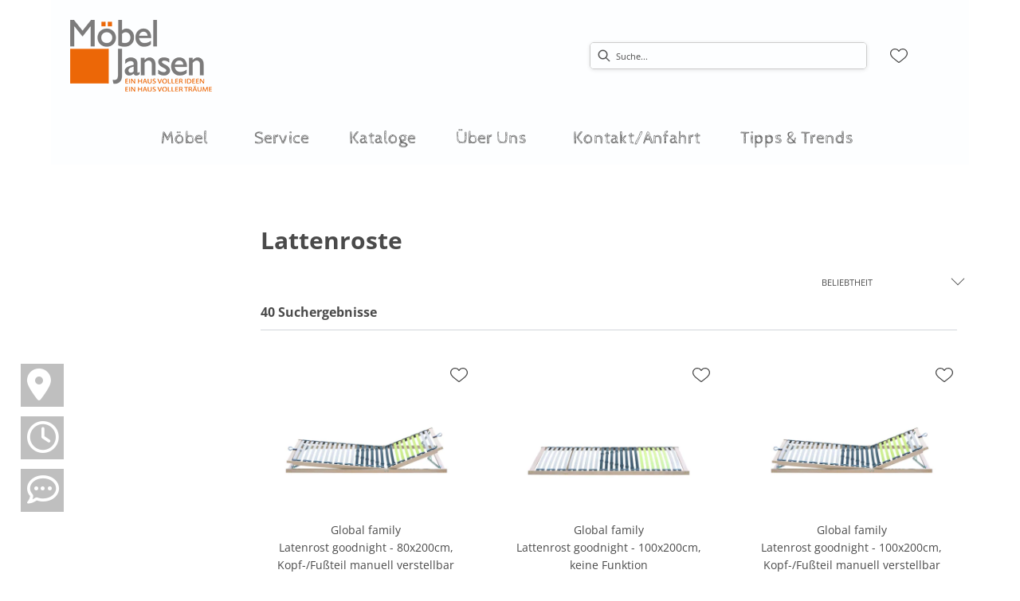

--- FILE ---
content_type: text/html; charset=utf-8
request_url: https://moebel-jansen.de/category/schlafzimmer-lattenroste
body_size: 32151
content:
<!DOCTYPE html><html lang="de" dir="ltr"><head>
    <link rel="preconnect" as="script" href="https://delivery.consentmanager.net">
    <link rel="preconnect" as="script" href="https://cdn.consentmanager.net">
    <script type="text/javascript" src="https://cdn.consentmanager.net/delivery/autoblocking/a1f5bb01a1c95.js" data-cmp-host="delivery.consentmanager.net" data-cmp-cdn="cdn.consentmanager.net" data-cmp-codesrc="1" data-cmp-ab="1"></script><meta charset="utf-8">
    <title>Lattenroste | jansen - Möbel Jansen</title>
    <base href="/">
    <meta name="viewport" content="width=device-width, initial-scale=1">
    <link rel="preconnect" as="image" href="https://d2ztmjer4dhie7.cloudfront.net">
    <link rel="icon" type="image/x-icon" href="/medias/favicon-1-.bin?context=bWFzdGVyfHJvb3R8MTE1MHxhcHBsaWNhdGlvbi9vY3RldC1zdHJlYW18YURZNUwyaG1OQzg0T0RFNU1qUXhNVGc1TkRBMkxtSnBiZ3xmMjRmMjYxNmRhYzI4ZDcyZTk0NzI1OTIwY2VjYjE0MDM3YzljMTI5OWIyOGQ2NzRmNjYzNDRmNTgzODk1MmMz" id="appIcon">
    <link rel="preload" href="/fontawesome.css" as="style">
    <link rel="stylesheet" href="/fontawesome.css">
    <meta name="occ-backend-base-url" content="https://api.mypos.europa-moebel.de">
    <script>
      window.emvCmsComponentCallbacks = { init: {}, destroy: {} };
    </script>
  <link rel="stylesheet" href="/styles-CLP6PL6O.css"><link id="externalResource-Jansen_CSS_06082021_10" href="/medias/Jansen-CSS-01032024-1-.css?context=bWFzdGVyfHJvb3R8MjA3Nzd8dGV4dC9jc3N8YURKaEwyZzJPQzg1TWpFek9EVTBOemMzTXpjMExtTnpjd3xhMzJiZjQzNWYwMzk0NjE4ZWI2NzU5YzEwMWE5YTFkZGViZjk1ODMyYzJmNGQ0OTIxZDk2NTQ0NGFlNzJlMjM0" rel="stylesheet" type="text/css"><script id="externalResource-jansen-analytics4-url" src="https://www.googletagmanager.com/gtag/js?id=G-Y26Q4JM29D" async=""></script><script id="externalResource-jansen-analytics4-script">  window.dataLayer = window.dataLayer || [];
  function gtag(){dataLayer.push(arguments);}
  gtag('js', new Date());

  gtag('config', 'G-Y26Q4JM29D');</script><style ng-app-id="ng">emv-footer .row{margin-left:0!important;margin-right:0!important}emv-footer .row div[class*=col-]{padding-left:0!important;padding-right:0!important}emv-footer .footer_top .row,emv-footer .footer_top cx-page-slot{height:100%}emv-footer .footer_top .badges{position:relative;display:flex;flex-direction:column;height:100%;margin-top:var(--emv-spacing-md)}@media (max-width: 767px){emv-footer .footer_top .badges{margin-top:0}}emv-footer .footer_top .badges .FooterBadge{gap:50px;justify-content:start}emv-footer .footer_middle{border-top:1px solid white}@media (max-width: 767px){emv-footer .footer_middle{margin-top:0}}@media (max-width: 767px){emv-footer .footer_bottom{padding-top:var(--emv-spacing-md)}}@media (max-width: 767px){emv-footer .footer_bottom .FooterSocialMedia{margin-top:var(--emv-spacing-xl)}}emv-footer .footer_bottom ul li a{color:#fff}emv-footer section.page_layout_centered_slim{padding:var(--emv-spacing-md)}@media (max-width: 767px){emv-footer section.page_layout_centered_slim{padding-top:0;padding-bottom:0}}emv-footer section.page_layout_centered_slim .footer_block{height:100%}emv-footer section.page_layout_centered_slim .footer_block .listwrapper li{line-height:1.8}@media (max-width: 767px){emv-footer section.page_layout_centered_slim .footer_block{border-left:none;padding-left:0;border-bottom:1px solid #e7e6e6}emv-footer section.page_layout_centered_slim .footer_block.noBorder{border-bottom:0}emv-footer section.page_layout_centered_slim .footer_block .listwrapper{display:none;margin-left:var(--emv-spacing-md);margin-bottom:var(--emv-spacing-xs)}emv-footer section.page_layout_centered_slim .footer_block .listwrapper.active{display:block}emv-footer section.page_layout_centered_slim .footer_block .emv-headline{padding:var(--emv-spacing-sm) 0;margin-top:0}emv-footer section.page_layout_centered_slim .footer_block .emv-headline:hover{cursor:pointer}emv-footer section.page_layout_centered_slim .footer_block .emv-headline:hover i{color:#fff}emv-footer section.page_layout_centered_slim .footer_block .emv-headline i{display:inline-block;right:0;position:absolute}}
</style><meta name="robots" content="INDEX, FOLLOW"><link rel="canonical" href="https://moebel-jansen.de/category/schlafzimmer-lattenroste"><style ng-app-id="ng">[_nghost-ng-c3768001817]{height:32px;display:inline-block}[_nghost-ng-c3768001817]   svg[_ngcontent-ng-c3768001817]{pointer-events:none;width:32px;height:32px}@media (max-width: 767px){.search[_nghost-ng-c3768001817]{height:40px}.search[_nghost-ng-c3768001817]   svg[_ngcontent-ng-c3768001817]{width:40px;height:40px}}</style><style ng-app-id="ng">cx-searchbox{--emv-price-font-size: var(--emv-font-size-h4);--emv-default-slot-gap: 0}@media (max-width: 991px){cx-searchbox{--emv-price-font-size-mobile: var(--emv-font-size-h4)}}cx-searchbox>*:not(.results){background:none}@media (min-width: 768px){cx-searchbox{border-bottom:1px solid var(--emv-header-icon-color)}}cx-searchbox label,cx-searchbox label:not(.cxFeat_a11ySearchboxLabel){background-color:var(--label-bg, var(--emv-header-bg-color));max-width:var(--label-max-width, 460px);border-radius:4px;align-items:center;border:none;padding-top:0;padding-inline-end:0;padding-bottom:0;padding-inline-start:0}cx-searchbox label .cx-input-label,cx-searchbox label:not(.cxFeat_a11ySearchboxLabel) .cx-input-label{display:none}cx-searchbox label>div,cx-searchbox label:not(.cxFeat_a11ySearchboxLabel)>div{display:flex}cx-searchbox label input,cx-searchbox label:not(.cxFeat_a11ySearchboxLabel) input{height:auto;padding:0;color:var(--emv-header-font-color);font-size:var(--emv-font-size-smallText);font-stretch:normal;font-style:normal;letter-spacing:normal;color:var(--emv-font-color-smallText);font-size:var(--input-fs, var(--emv-font-size-smallText))}cx-searchbox label input::placeholder,cx-searchbox label:not(.cxFeat_a11ySearchboxLabel) input::placeholder{color:var(--emv-header-font-color);opacity:1}cx-searchbox label cx-icon.search,cx-searchbox label:not(.cxFeat_a11ySearchboxLabel) cx-icon.search{flex-basis:48px;text-align:center;cursor:pointer}@media (min-width: 992px){cx-searchbox label.dirty cx-icon.search,cx-searchbox label:not(.cxFeat_a11ySearchboxLabel).dirty cx-icon.search{display:none}}cx-searchbox .results{top:44px;left:unset;position:absolute;width:var(--results-width, 200%);border:1px solid #d8d8d8;border-radius:3px;line-height:20px;padding:var(--emv-spacing-md)}cx-searchbox .results .suggestions{position:relative;padding:0 var(--emv-spacing-sm);display:block;height:100%}cx-searchbox .results .suggestions a{padding:0;display:block;font-size:var(--emv-font-size-smallText);font-stretch:normal;font-style:normal;letter-spacing:normal;color:var(--emv-font-color-smallText);line-height:2.27;font-weight:400}cx-searchbox .results .suggestions a:hover{background:#fff}cx-searchbox .results .products{padding:0 var(--emv-spacing-sm);border-left:var(--products-border-left, 1px solid #d8d8d8)}cx-searchbox .results .products a{height:100%;display:flex;flex-direction:column;border-top:none;text-align:center}cx-searchbox .results .products a .cx-product-name{text-align:center;font-size:var(--emv-font-size-text);color:var(--emv-font-color-text);font-weight:400;font-stretch:normal;font-style:normal;letter-spacing:normal}@media (max-width: 991px){cx-searchbox .results .products a .cx-product-name{font-size:var(--emv-font-size-text-mobile)}}cx-searchbox .results .products a:hover{background:#fff}cx-searchbox .results .products a emv-media.cx-product-image{height:120px}cx-searchbox .mobileFlyout{background:var(--emv-header-bg-color);position:absolute;width:100%;top:0;right:0;left:0;height:100%}cx-searchbox .mobileFlyout .NavigationBar{background:var(--emv-header-bg-color)}cx-searchbox .mobileFlyout .NavigationBar nav a{padding:0}@media (max-width: 991px){cx-searchbox .mobileFlyout emv-svg-icon{--emv-header-icon-color: var(--emv-header-font-color)}}cx-searchbox .mobileFlyout .top-nav{display:flex;gap:var(--emv-spacing-sm);padding:var(--emv-spacing-sm);padding-left:var(--emv-spacing-lg)}cx-searchbox .mobileFlyout .back{display:flex}cx-searchbox .mobileFlyout .back i{font-size:16px;color:var(--emv-header-font-color)}cx-searchbox .mobileFlyout .mobileSearch{flex:1;position:relative;display:flex;align-items:center}cx-searchbox .mobileFlyout .mobileSearch input{border:1px solid var(--cx-color-light2);width:100%;color:var(--cx-color-text);padding:8px 12px;border-radius:24px}cx-searchbox .mobileFlyout .mobileSearch input::placeholder{font-size:12px}cx-searchbox .mobileFlyout .mobileSearch .search{position:absolute;right:0;padding-right:var(--emv-spacing-sm)}cx-searchbox .mobileFlyout .mobileSearchResults{padding:var(--emv-spacing-sm) var(--emv-spacing-lg);background-color:#fff}cx-searchbox .mobileFlyout .mobileSearchResults .suggestions a{padding:0;display:block;font-size:var(--emv-font-size-smallText);font-stretch:normal;font-style:normal;letter-spacing:normal;color:var(--emv-font-color-smallText);line-height:2.27}cx-searchbox .mobileFlyout .mobileSearchResults .suggestions a:hover{background:#fff}cx-searchbox .mobileFlyout .mobileSearchResults .products{margin-top:var(--emv-spacing-md)}cx-searchbox .mobileFlyout .mobileSearchResults .products a{display:flex;flex-direction:column;border-top:none;text-align:center;text-decoration:none}cx-searchbox .mobileFlyout .mobileSearchResults .products a .cx-product-name{text-align:center;font-size:var(--emv-font-size-text);color:var(--emv-font-color-text);font-weight:400;font-stretch:normal;font-style:normal;letter-spacing:normal}@media (max-width: 991px){cx-searchbox .mobileFlyout .mobileSearchResults .products a .cx-product-name{font-size:var(--emv-font-size-text-mobile)}}cx-searchbox .mobileFlyout .mobileSearchResults .products a .cx-brand-name{font-size:var(--emv-font-size-text);color:var(--emv-font-color-text);font-weight:400;font-stretch:normal;font-style:normal;letter-spacing:normal}@media (max-width: 991px){cx-searchbox .mobileFlyout .mobileSearchResults .products a .cx-brand-name{font-size:var(--emv-font-size-text-mobile)}}cx-searchbox .mobileFlyout .mobileSearchResults .products a:hover{background:#fff}
</style><style ng-app-id="ng">emv-navigation-ui{justify-content:center;display:flex;gap:var(--emv-nav-gap)}emv-navigation-ui.LEFT{justify-content:flex-start}emv-navigation-ui.RIGHT{justify-content:flex-end}emv-navigation-ui i,emv-navigation-ui cx-icon{color:var(--emv-header-font-color)}emv-navigation-ui nav .nodeItem{display:flex;justify-content:space-between}emv-navigation-ui nav .nodeItem>emv-generic-link{text-transform:uppercase;margin-bottom:0;padding:0;font-weight:400;cursor:pointer;text-decoration:none;display:inline-block}emv-navigation-ui nav .nodeItem>emv-generic-link a{color:#4a4a4a}@media (min-width: 992px){emv-navigation-ui nav .nodeItem>emv-generic-link a span.itemWithIcon i,emv-navigation-ui nav .nodeItem>emv-generic-link a span.itemWithIcon img{display:none}}emv-navigation-ui nav .nodeItem>emv-generic-link a i{padding-left:var(--emv-spacing-xs)}emv-navigation-ui nav .nodeItem>emv-generic-link a cx-icon.navArrow.back{display:none}emv-navigation-ui nav .nodeItem>emv-generic-link a cx-icon.navArrow.proceed{display:inline;position:absolute;right:0;bottom:10px}emv-navigation-ui nav .nodeItem>emv-generic-link+cx-icon{margin-left:8px}emv-navigation-ui nav .wrapper{padding-top:var(--emv-spacing-lg);padding-bottom:var(--emv-spacing-lg);z-index:1000;position:absolute;color:var(--cx-color-text)}emv-navigation-ui nav .wrapper .categoryContainer-inner{max-width:var(--emv-navigation-flyout-wrapper-width);padding:0 24px;margin-left:auto;margin-right:auto;width:100%;color:var(--cx-color-text)}emv-navigation-ui nav .wrapper .categoryContainer-inner .emv-headline{padding-bottom:var(--emv-spacing-xs)}emv-navigation-ui nav .wrapper .categoryContainer-inner .emv-headline emv-generic-link a{color:var(--emv-navflyout-font-color)}emv-navigation-ui nav .wrapper .categoryContainer-inner .campaign{flex:1 1 0;color:#fff;text-align:center;margin-left:auto}@media (min-width: 992px){emv-navigation-ui.flyout .back{display:none}emv-navigation-ui.flyout>nav>.wrapper{background:var(--emv-navflyout-bg-color);visibility:hidden;opacity:0}emv-navigation-ui.flyout>nav.tabbed>.wrapper,emv-navigation-ui.flyout>nav:hover>.wrapper{position:absolute;opacity:1;visibility:visible}emv-navigation-ui.flyout:focus-within>nav:focus>.wrapper{position:absolute;opacity:1;visibility:visible}emv-navigation-ui.flyout .childs{display:flex}emv-navigation-ui.flyout .wrapper cx-icon{display:none}emv-navigation-ui.flyout>nav>.wrapper{transition:opacity .4s}}@media (max-width: 991px){emv-navigation-ui{flex-direction:column;gap:var(--emv-nav-gap-mobile)}emv-navigation-ui .mobile-nav-header{display:flex;align-items:center;justify-content:space-between}emv-navigation-ui .mobile-nav-header>div{padding:var(--emv-spacing-sm)}emv-navigation-ui .mobile-nav-header .back{padding:0;font-size:20px;cursor:pointer}emv-navigation-ui nav{position:relative}emv-navigation-ui nav a{color:var(--emv-header-font-color)}emv-navigation-ui nav .nodeItem{padding:var(--emv-spacing-xs) var(--emv-spacing-sm)}emv-navigation-ui nav.is-open,emv-navigation-ui nav.is-opened{padding:0}emv-navigation-ui nav.is-open h5,emv-navigation-ui nav.is-opened h5{padding:var(--emv-spacing-xs) var(--emv-spacing-sm);margin-bottom:0}emv-navigation-ui nav.is-open .wrapper,emv-navigation-ui nav.is-opened .wrapper{position:relative}emv-navigation-ui nav.is-opened>.wrapper>.mainNodeDisplay emv-generic-link.all,emv-navigation-ui nav.is-opened>.wrapper>.mainNodeDisplay cx-generic-link.all{display:none}emv-navigation-ui nav:hover{cursor:pointer;color:var(--emv-header-font-color)}emv-navigation-ui nav .wrapper{height:0;overflow:hidden;padding-top:0;padding-bottom:0;box-shadow:none}emv-navigation-ui nav .wrapper .mainNodeDisplay{padding:0 var(--emv-spacing-sm);text-align:left}emv-navigation-ui nav .wrapper .mainNodeDisplay emv-generic-link,emv-navigation-ui nav .wrapper .mainNodeDisplay cx-generic-link{padding:var(--emv-spacing-xs) 0;font-weight:700}emv-navigation-ui.is-open{flex-direction:column;color:var(--emv-header-font-color)}emv-navigation-ui.is-open>nav{display:none}emv-navigation-ui.is-open:not(.is-open) .back{display:none}emv-navigation-ui.is-open.is-open>nav{display:none}emv-navigation-ui.is-open.is-open nav.is-open{border-bottom:0}emv-navigation-ui.is-open.is-open nav.is-open emv-generic-link.all,emv-navigation-ui.is-open.is-open nav.is-open cx-generic-link.all{display:initial}emv-navigation-ui.is-open.is-open nav.is-open>.nodeItem h5{margin-bottom:var(--emv-spacing-md)}emv-navigation-ui.is-open.is-open nav.is-open>.nodeItem h5 .navArrow.back{display:inline;margin-right:var(--emv-spacing-sm)}emv-navigation-ui.is-open.is-open nav.is-open>.nodeItem h5 .navArrow.proceed{display:none}emv-navigation-ui.is-open.is-open nav.is-open>.wrapper{height:auto}emv-navigation-ui.is-open.is-open nav.is-opened>.wrapper>.childs{padding-left:0}emv-navigation-ui.is-open.is-open nav.is-opened>.wrapper>.childs>nav{display:none}emv-navigation-ui.is-open.is-open nav.is-opened>.wrapper>.childs>nav.is-open{display:initial}emv-navigation-ui.is-open.is-open nav.is-opened>.nodeItem h5{display:none}emv-navigation-ui.is-open.is-open nav.is-open,emv-navigation-ui.is-open.is-open nav.is-opened{display:block}emv-navigation-ui.is-open.is-open nav.is-open>.wrapper,emv-navigation-ui.is-open.is-open nav.is-opened>.wrapper{height:auto}emv-navigation-ui.is-open.is-open nav.is-open>.nodeItem,emv-navigation-ui.is-open.is-open nav.is-opened>.nodeItem{display:none}emv-navigation-ui.is-open nav.is-opened>.wrapper>.childs{padding-left:0}emv-navigation-ui.is-open nav.is-opened>.wrapper>.childs>nav{display:none}emv-navigation-ui.is-open nav.is-opened>.wrapper>.childs>nav.is-open{display:initial}emv-navigation-ui.is-open nav.is-opened>.nodeItem h5{display:none}emv-navigation-ui .online-shop a{display:flex;align-items:center;justify-content:space-between;width:100%;font-weight:400}emv-navigation-ui .online-shop a:hover{text-decoration:none}}
</style><style ng-app-id="ng">cx-breadcrumb{display:flex;background:none;text-align:left;padding-top:var(--emv-spacing-md)!important;box-shadow:none}cx-breadcrumb nav{display:block;justify-content:left;overflow:unset;text-overflow:unset;white-space:normal;padding:5px 0}cx-breadcrumb nav span{color:var(--cx-color-text);font-size:var(--emv-font-size-smallText);font-stretch:normal;font-style:normal;letter-spacing:normal;color:var(--emv-font-color-smallText);font-weight:500;letter-spacing:1.5px}cx-breadcrumb nav span:last-child{font-weight:300}cx-breadcrumb nav span:not(:last-child):after{content:"/";padding:0 5px}cx-breadcrumb nav span a{display:inline-block}
</style><style ng-app-id="ng">[_nghost-ng-c2898663305]   .form-group[_ngcontent-ng-c2898663305]{margin-bottom:0}[_nghost-ng-c2898663305]   .cx-sort-dropdown[_ngcontent-ng-c2898663305]{width:100%}[_nghost-ng-c2898663305]   button.cx-facet-mobile-btn[_ngcontent-ng-c2898663305]{margin-bottom:0;text-align:left;height:48px;border:none;border-right:.5px solid #d8d8d8;line-height:normal;background-color:#d8d8d826;font-size:var(--emv-font-size-smallText);font-stretch:normal;font-style:normal;letter-spacing:normal;color:var(--emv-font-color-smallText)}[_nghost-ng-c2898663305]   button.cx-facet-mobile-btn[_ngcontent-ng-c2898663305]   i[_ngcontent-ng-c2898663305]{float:right;font-size:14px}[_nghost-ng-c2898663305]   .removeAllFilters[_ngcontent-ng-c2898663305]{color:var(--emv-custom-color);cursor:pointer;font-size:var(--emv-font-size-smallText);font-stretch:normal;font-style:normal;letter-spacing:normal;color:var(--emv-font-color-smallText)}[_nghost-ng-c2898663305]   .removeAllFilters[_ngcontent-ng-c2898663305]:hover{text-decoration:underline}[_nghost-ng-c2898663305]   .btn-link[_ngcontent-ng-c2898663305]{font-weight:400;background-color:transparent;border:none;text-align:left;padding:0;color:#000;text-decoration:none}[_nghost-ng-c2898663305]   .form-check.hasNestedFacets[_ngcontent-ng-c2898663305]   span.cx-facet-text[_ngcontent-ng-c2898663305]{cursor:pointer}[_nghost-ng-c2898663305]   .form-check.hasNestedFacets[_ngcontent-ng-c2898663305]   input[type=checkbox][_ngcontent-ng-c2898663305]:checked + span.cx-facet-text[_ngcontent-ng-c2898663305]{font-weight:700}[_nghost-ng-c2898663305]   .form-check.hasNestedFacets[_ngcontent-ng-c2898663305]   input[_ngcontent-ng-c2898663305]{visibility:hidden}[_nghost-ng-c2898663305]   .btn-link[_ngcontent-ng-c2898663305]:hover{text-decoration:underline}[_nghost-ng-c2898663305]   .open[_ngcontent-ng-c2898663305]{font-weight:700}</style><style ng-app-id="ng">[_nghost-ng-c443376224]{max-width:100%}[_nghost-ng-c443376224]   .nav-buttons[_ngcontent-ng-c443376224]{margin-top:var(--emv-spacing-md);display:flex;justify-content:center}[_nghost-ng-c443376224]   .nav-buttons[_ngcontent-ng-c443376224] > *[_ngcontent-ng-c443376224]{width:200px}[_nghost-ng-c443376224]   .removeAllFilters[_ngcontent-ng-c443376224]{color:var(--emv-custom-color);cursor:pointer;font-size:var(--emv-font-size-smallText);font-stretch:normal;font-style:normal;letter-spacing:normal;color:var(--emv-font-color-smallText)}[_nghost-ng-c443376224]   .removeAllFilters[_ngcontent-ng-c443376224]:hover{text-decoration:underline}@media (max-width: 991px){[_nghost-ng-c443376224]   .cx-page-section[_ngcontent-ng-c443376224]{padding-top:0}}@media (max-width: 991px){[_nghost-ng-c443376224]   .container[_ngcontent-ng-c443376224]{padding-left:0;padding-right:0}}[_nghost-ng-c443376224]   .resultLabel[_ngcontent-ng-c443376224]{line-height:28px}@media (max-width: 991px){[_nghost-ng-c443376224]   .resultLabel[_ngcontent-ng-c443376224]{text-align:center}}</style><style ng-app-id="ng">[_nghost-ng-c3073267457]{display:none;position:fixed;z-index:1000;bottom:10%;right:10%}@keyframes _ngcontent-ng-c3073267457_popup{0%{transform:translateY(100px)}to{transform:translateY(0)}}.display[_nghost-ng-c3073267457]{display:initial;animation:_ngcontent-ng-c3073267457_popup 1s 1}[_nghost-ng-c3073267457]   .arrow[_ngcontent-ng-c3073267457]{line-height:0;width:0;height:0;border-radius:50%;cursor:pointer}[_nghost-ng-c3073267457]   .up[_ngcontent-ng-c3073267457]{display:inline-grid;width:70px;height:70px;border:5px solid gray;border-radius:50%}[_nghost-ng-c3073267457]   .fa[_ngcontent-ng-c3073267457], [_nghost-ng-c3073267457]   .fas[_ngcontent-ng-c3073267457]{text-align:center;margin:auto;font-weight:900;font-size:60px;color:gray}@media (max-width: 575px){[_nghost-ng-c3073267457]{right:5%}[_nghost-ng-c3073267457]   .up[_ngcontent-ng-c3073267457]{height:50px;width:50px}[_nghost-ng-c3073267457]   .fa[_ngcontent-ng-c3073267457], [_nghost-ng-c3073267457]   .fas[_ngcontent-ng-c3073267457]{font-size:40px}}</style><style ng-app-id="ng">[_nghost-ng-c1946676363]   .footer-nodes[_ngcontent-ng-c1946676363]{display:flex;flex-wrap:wrap}[_nghost-ng-c1946676363]   .footer-nodes[_ngcontent-ng-c1946676363] > div[_ngcontent-ng-c1946676363]{width:25%;box-sizing:border-box;margin-bottom:var(--emv-spacing-md)}[_nghost-ng-c1946676363]   .footer-nodes[_ngcontent-ng-c1946676363] > div.alignToRight[_ngcontent-ng-c1946676363]{margin-left:auto}@media (max-width: 767px){[_nghost-ng-c1946676363]   .footer-nodes[_ngcontent-ng-c1946676363]{flex-direction:column}[_nghost-ng-c1946676363]   .footer-nodes[_ngcontent-ng-c1946676363] > div[_ngcontent-ng-c1946676363]{width:100%;margin-bottom:0}}</style><style ng-app-id="ng">[_nghost-ng-c4022999726]{margin-top:var(--emv-spacing-md);display:block}@media (max-width: 767px){[_nghost-ng-c4022999726]{margin-top:0}}[_nghost-ng-c4022999726]   .footer_block[_ngcontent-ng-c4022999726]{padding-left:0;border-left:0}</style><style ng-app-id="ng">[_nghost-ng-c2029249980]    {margin-top:24px}[_nghost-ng-c2029249980]     ul{padding-bottom:32px;display:flex}@media (max-width: 767px){[_nghost-ng-c2029249980]     ul{justify-content:center}}[_nghost-ng-c2029249980]     ul li{padding-right:16px}[_nghost-ng-c2029249980]     ul li svg path{fill:var(--cx-color-dark)}[_nghost-ng-c2029249980]     ul li:last-child{padding-right:0}[_nghost-ng-c2029249980]     ul li a{font-size:32px}[_nghost-ng-c2029249980]     p{margin-bottom:0;color:var(--cx-color-dark);font-style:normal}@media (max-width: 767px){[_nghost-ng-c2029249980]     p{text-align:center}}</style><style ng-app-id="ng">[_nghost-ng-c3904997878]{margin-bottom:16px}[_nghost-ng-c3904997878]   ul[_ngcontent-ng-c3904997878]{display:flex;gap:8px;font-weight:700;flex-wrap:wrap;padding-left:0}@media (max-width: 767px){[_nghost-ng-c3904997878]   ul[_ngcontent-ng-c3904997878]{justify-content:center}}[_nghost-ng-c3904997878]   ul[_ngcontent-ng-c3904997878]   li[_ngcontent-ng-c3904997878]{display:flex;list-style-type:none}[_nghost-ng-c3904997878]   ul[_ngcontent-ng-c3904997878]   li[_ngcontent-ng-c3904997878]     a{color:#fff}[_nghost-ng-c3904997878]   ul[_ngcontent-ng-c3904997878]   li[_ngcontent-ng-c3904997878]     a:hover{color:#fff;text-decoration:underline}[_nghost-ng-c3904997878]   ul[_ngcontent-ng-c3904997878]   li[_ngcontent-ng-c3904997878] + li[_ngcontent-ng-c3904997878]:before{content:" | ";margin-right:8px}</style><style ng-app-id="ng">emv-generic-link.btn.btn-variant a{color:var(--cx-color-light);font-weight:400;width:100%;display:inline-block}emv-generic-link.btn.btn-variant a:hover{text-decoration:none}emv-generic-link.btn.btn-variant.selected{border-color:var(--emv-custom-color)}emv-generic-link.btn.btn-variant.selected a{cursor:default;color:var(--emv-custom-color)}emv-generic-link.btn.btn-variant:not(.selected):hover{border:1px solid var(--cx-color-text)}emv-generic-link.btn.btn-variant:not(.selected):hover a{color:var(--cx-color-text)}emv-generic-link .svgIcon{width:1.25rem}emv-generic-link i{padding-left:0}emv-generic-link .itemWithIcon{display:flex;align-items:center;column-gap:.5rem}
</style><meta name="description" content="Lattenroste finden Sie bei ► jansen"><style ng-app-id="ng">@charset "UTF-8";.ng-select{position:relative;display:block;-webkit-box-sizing:border-box;-moz-box-sizing:border-box;box-sizing:border-box}.ng-select div,.ng-select input,.ng-select span{-webkit-box-sizing:border-box;-moz-box-sizing:border-box;box-sizing:border-box}.ng-select [hidden]{display:none}.ng-select.ng-select-searchable .ng-select-container .ng-value-container .ng-input{opacity:1}.ng-select.ng-select-opened .ng-select-container{z-index:1001}.ng-select.ng-select-disabled .ng-select-container .ng-value-container .ng-placeholder,.ng-select.ng-select-disabled .ng-select-container .ng-value-container .ng-value{-webkit-user-select:none;user-select:none;cursor:default}.ng-select.ng-select-disabled .ng-arrow-wrapper{cursor:default}.ng-select.ng-select-filtered .ng-placeholder{display:none}.ng-select .ng-select-container{cursor:default;display:flex;outline:none;overflow:hidden;position:relative;width:100%}.ng-select .ng-select-container .ng-value-container{display:flex;flex:1}.ng-select .ng-select-container .ng-value-container .ng-input{opacity:0}.ng-select .ng-select-container .ng-value-container .ng-input>input{box-sizing:content-box;background:none transparent;border:0 none;box-shadow:none;outline:none;padding:0;cursor:default;width:100%}.ng-select .ng-select-container .ng-value-container .ng-input>input::-ms-clear{display:none}.ng-select .ng-select-container .ng-value-container .ng-input>input[readonly]{-webkit-user-select:unset;user-select:unset;width:0;padding:0}.ng-select.ng-select-single.ng-select-filtered .ng-select-container .ng-value-container .ng-value{visibility:hidden}.ng-select.ng-select-single .ng-select-container .ng-value-container,.ng-select.ng-select-single .ng-select-container .ng-value-container .ng-value{white-space:nowrap;overflow:hidden;text-overflow:ellipsis}.ng-select.ng-select-single .ng-select-container .ng-value-container .ng-value .ng-value-icon{display:none}.ng-select.ng-select-single .ng-select-container .ng-value-container .ng-input{position:absolute;left:0;width:100%}.ng-select.ng-select-multiple.ng-select-disabled>.ng-select-container .ng-value-container .ng-value .ng-value-icon{display:none}.ng-select.ng-select-multiple .ng-select-container .ng-value-container{flex-wrap:wrap}.ng-select.ng-select-multiple .ng-select-container .ng-value-container .ng-placeholder{position:absolute}.ng-select.ng-select-multiple .ng-select-container .ng-value-container .ng-value{white-space:nowrap}.ng-select.ng-select-multiple .ng-select-container .ng-value-container .ng-value.ng-value-disabled .ng-value-icon{display:none}.ng-select.ng-select-multiple .ng-select-container .ng-value-container .ng-value .ng-value-icon{cursor:pointer}.ng-select.ng-select-multiple .ng-select-container .ng-value-container .ng-input{flex:1;z-index:2}.ng-select.ng-select-multiple .ng-select-container .ng-value-container .ng-placeholder{z-index:1}.ng-select .ng-clear-wrapper{cursor:pointer;position:relative;width:17px;-webkit-user-select:none;user-select:none}.ng-select .ng-clear-wrapper .ng-clear{display:inline-block;font-size:18px;line-height:1;pointer-events:none}.ng-select .ng-spinner-loader{border-radius:50%;width:17px;height:17px;margin-right:5px;font-size:10px;position:relative;text-indent:-9999em;border-top:2px solid rgba(66,66,66,.2);border-right:2px solid rgba(66,66,66,.2);border-bottom:2px solid rgba(66,66,66,.2);border-left:2px solid #424242;transform:translateZ(0);animation:load8 .8s infinite linear}.ng-select .ng-spinner-loader:after{border-radius:50%;width:17px;height:17px}@-webkit-keyframes load8{0%{-webkit-transform:rotate(0deg);transform:rotate(0)}to{-webkit-transform:rotate(360deg);transform:rotate(360deg)}}@keyframes load8{0%{-webkit-transform:rotate(0deg);transform:rotate(0)}to{-webkit-transform:rotate(360deg);transform:rotate(360deg)}}.ng-select .ng-arrow-wrapper{cursor:pointer;position:relative;text-align:center;-webkit-user-select:none;user-select:none}.ng-select .ng-arrow-wrapper .ng-arrow{pointer-events:none;display:inline-block;height:0;width:0;position:relative}.ng-dropdown-panel{box-sizing:border-box;position:absolute;opacity:0;width:100%;z-index:1050;-webkit-overflow-scrolling:touch}.ng-dropdown-panel .ng-dropdown-panel-items{display:block;height:auto;-webkit-box-sizing:border-box;-moz-box-sizing:border-box;box-sizing:border-box;max-height:240px;overflow-y:auto}.ng-dropdown-panel .ng-dropdown-panel-items .ng-optgroup{white-space:nowrap;overflow:hidden;text-overflow:ellipsis}.ng-dropdown-panel .ng-dropdown-panel-items .ng-option{box-sizing:border-box;cursor:pointer;display:block;white-space:nowrap;overflow:hidden;text-overflow:ellipsis}.ng-dropdown-panel .ng-dropdown-panel-items .ng-option .ng-option-label:empty:before{content:"\200b"}.ng-dropdown-panel .ng-dropdown-panel-items .ng-option .highlighted{font-weight:700;text-decoration:underline}.ng-dropdown-panel .ng-dropdown-panel-items .ng-option.disabled{cursor:default}.ng-dropdown-panel .scroll-host{overflow:hidden;overflow-y:auto;position:relative;display:block;-webkit-overflow-scrolling:touch}.ng-dropdown-panel .scrollable-content{top:0;left:0;width:100%;height:100%;position:absolute}.ng-dropdown-panel .total-padding{width:1px;opacity:0}.ng-visually-hidden{position:absolute!important;width:1px;height:1px;margin:-1px;padding:0;overflow:hidden;clip:rect(0 0 0 0);border:0;white-space:nowrap}
</style><style ng-app-id="ng">[_nghost-ng-c2113232039]   .pop-grid[_ngcontent-ng-c2113232039]{display:grid;grid-template-columns:1fr 1fr 1fr;gap:40px}@media (max-width: 991px){[_nghost-ng-c2113232039]   .pop-grid[_ngcontent-ng-c2113232039]{grid-template-columns:1fr 1fr}}</style><style ng-app-id="ng">[_nghost-ng-c3499068481]{display:flex;flex-direction:column;min-width:0}[_nghost-ng-c3499068481]   .tile-top[_ngcontent-ng-c3499068481]{display:flex;justify-content:space-between}[_nghost-ng-c3499068481]   .tile-top[_ngcontent-ng-c3499068481]   .flags[_ngcontent-ng-c3499068481]{font-size:var(--emv-font-size-smallText);font-stretch:normal;font-style:normal;letter-spacing:normal;color:var(--emv-font-color-smallText);margin-bottom:16px;color:var(--emv-custom-color);line-height:14px;text-align:left;height:24px}@media (max-width: 575px){[_nghost-ng-c3499068481]   .tile-top[_ngcontent-ng-c3499068481]   .flags[_ngcontent-ng-c3499068481]{height:auto;margin-bottom:8px}}[_nghost-ng-c3499068481]   .tile-top[_ngcontent-ng-c3499068481]   .flags[_ngcontent-ng-c3499068481]   i[_ngcontent-ng-c3499068481]{padding-right:8px;color:var(--emv-custom-color)}[_nghost-ng-c3499068481]   .tile-top[_ngcontent-ng-c3499068481]   .logo[_ngcontent-ng-c3499068481]{cursor:pointer}[_nghost-ng-c3499068481]   .flags[_ngcontent-ng-c3499068481]{font-size:var(--emv-font-size-smallText);font-stretch:normal;font-style:normal;letter-spacing:normal;color:var(--emv-font-color-smallText);color:var(--emv-custom-color)}</style><style ng-app-id="ng">[_nghost-ng-c150157947]{height:100%;display:flex;justify-content:center;--emv-price-font-size: var(--emv-font-size-h4);--emv-default-slot-gap: 0}@media (max-width: 991px){[_nghost-ng-c150157947]{--emv-price-font-size-mobile: var(--emv-font-size-h4)}}[_nghost-ng-c150157947]   .pop.preview[_ngcontent-ng-c150157947]{width:100%;display:flex;flex-direction:column;gap:var(--emv-spacing-xs)}[_nghost-ng-c150157947]   .emv-product-tile[_ngcontent-ng-c150157947]{display:flex;flex-direction:column;gap:16px;position:relative;text-align:center;height:100%}[_nghost-ng-c150157947]   .emv-product-tile[_ngcontent-ng-c150157947]   .discount[_ngcontent-ng-c150157947]{font-size:var(--emv-spacing-sm)}[_nghost-ng-c150157947]   .emv-product-tile[_ngcontent-ng-c150157947]:hover, [_nghost-ng-c150157947]   .emv-product-tile[_ngcontent-ng-c150157947]:focus{text-decoration:none}[_nghost-ng-c150157947]   .emv-product-tile[_ngcontent-ng-c150157947]   p[_ngcontent-ng-c150157947]{margin-bottom:0}[_nghost-ng-c150157947]   .emv-product-tile[_ngcontent-ng-c150157947]   emv-media.cx-product-image[_ngcontent-ng-c150157947], [_nghost-ng-c150157947]   .emv-product-tile[_ngcontent-ng-c150157947]   emv-media.is-missing[_ngcontent-ng-c150157947]{height:160px;min-height:160px;background-size:160px}[_nghost-ng-c150157947]   .emv-product-tile[_ngcontent-ng-c150157947]   .cx-product-name.blurred[_ngcontent-ng-c150157947]{mask-image:linear-gradient(#000 60%,#0000);display:-webkit-box;-webkit-line-clamp:var(--emv-line-clamp-default);-webkit-box-orient:vertical;overflow:hidden}[_nghost-ng-c150157947]   .emv-product-tile[_ngcontent-ng-c150157947]   .cx-brand-name[_ngcontent-ng-c150157947], [_nghost-ng-c150157947]   .emv-product-tile[_ngcontent-ng-c150157947]   .cx-product-name[_ngcontent-ng-c150157947]{word-break:break-word;line-height:var(--emv-line-height-default)}@media (max-width: 767px){[_nghost-ng-c150157947]   .emv-product-tile[_ngcontent-ng-c150157947]   .cx-brand-name[_ngcontent-ng-c150157947], [_nghost-ng-c150157947]   .emv-product-tile[_ngcontent-ng-c150157947]   .cx-product-name[_ngcontent-ng-c150157947]{font-size:11px}}[_nghost-ng-c150157947]   .emv-product-tile[_ngcontent-ng-c150157947]   emv-media[_ngcontent-ng-c150157947]   img[_ngcontent-ng-c150157947], [_nghost-ng-c150157947]   .emv-product-tile[_ngcontent-ng-c150157947]   cx-media[_ngcontent-ng-c150157947]   img[_ngcontent-ng-c150157947]{width:auto!important}[_nghost-ng-c150157947]   .emv-product-tile[_ngcontent-ng-c150157947]   emv-product-price[_ngcontent-ng-c150157947]{margin-top:auto;display:block}[_nghost-ng-c150157947]   .product-variants-container[_ngcontent-ng-c150157947]{height:var(--emv-spacing-lg)}</style><style ng-app-id="ng">[_nghost-ng-c387015141]{position:relative;display:block}.is-missing[_nghost-ng-c387015141]{width:100%;height:100%;background-image:url("/media/missing-SHNVNJND.png");background-repeat:no-repeat;background-size:contain}[_nghost-ng-c387015141]   img[_ngcontent-ng-c387015141]{max-width:100%;max-height:100%;transform:scale(1);opacity:1;transition:all .6s}.ghost[_nghost-ng-c387015141]   img[_ngcontent-ng-c387015141]{cursor:pointer;filter:var(--unghosted-filter, grayscale(1));opacity:var(--unghosted-opacity, .4)}@media (max-width: 991px){.fixw[_nghost-ng-c387015141]   img[_ngcontent-ng-c387015141]{height:120px}}</style><style ng-app-id="ng">[_nghost-ng-c811864943]   .cx-product-price-container[_ngcontent-ng-c811864943]{display:flex;justify-content:center;gap:8px;padding-top:8px}@media (max-width: 575px){[_nghost-ng-c811864943]   .cx-product-price-container[_ngcontent-ng-c811864943]{display:block}[_nghost-ng-c811864943]   .cx-product-price-container[_ngcontent-ng-c811864943]   span[_ngcontent-ng-c811864943]{display:block}}[_nghost-ng-c811864943]   .cx-product-price-container[_ngcontent-ng-c811864943]   .price[_ngcontent-ng-c811864943]{font-size:var(--emv-price-font-size);text-align:center}[_nghost-ng-c811864943]   .cx-product-price-container[_ngcontent-ng-c811864943]   .price.new[_ngcontent-ng-c811864943]{color:var(--emv-price-discount)}[_nghost-ng-c811864943]   .cx-product-price-container[_ngcontent-ng-c811864943]   .price.old[_ngcontent-ng-c811864943]{text-decoration:line-through;color:var(--emv-font-color-text);font-weight:lighter!important}@media (max-width: 991px){[_nghost-ng-c811864943]   .cx-product-price-container[_ngcontent-ng-c811864943]   .price[_ngcontent-ng-c811864943]{font-size:var(--emv-price-font-size-mobile)}}[_nghost-ng-c811864943]   .cx-product-price-container[_ngcontent-ng-c811864943]   .new[_ngcontent-ng-c811864943]{margin-right:var(--emv-default-slot-gap)}</style></head>

  <body class="">
    <app-root ng-version="19.2.17" class="cxFeat_a11yKeyboardFocusInSearchBox cxFeat_a11yNgSelectLayering skin1 pid-productList cxFeat_a11yMiniCartFocusOnMobile" ng-server-context="ssr"><emv-storefront tabindex="-1" class="stop-navigating"><!----><!----><!----><cx-skip-link><div tabindex="-1" class=""><button> Überspringen Header </button><button> Überspringen Main Content </button><button> Überspringen Footer </button><!----></div><!----></cx-skip-link><!----><cx-page-slot position="TopHeaderBarSlot" class="TopHeaderBarSlot"><!----><!----><!----></cx-page-slot><!----><!----><header cxskiplink="cx-header" class="basicBottomShadow skin1 hasBreadcrumb" tabindex="-1"><!----><cx-page-layout section="header" class="page_layout_centered header"><cx-page-slot position="TopHeaderSlot" class="TopHeaderSlot has-components"><emv-html-only-box><!----><div class="icon-bar"><a href="/wegbeschreibung"><i class="fas fa-map-marker-alt">&nbsp;</i></a><a href="/wegbeschreibung"><i class="far fa-clock">&nbsp;</i></a><a href="/contact"><i class="far fa-comment-dots">&nbsp;</i></a></div><!----><!----><!----><!----><!----></emv-html-only-box><!----><!----><!----><!----><!----><!----><!----></cx-page-slot><cx-page-slot position="SiteLinks" class="SiteLinks"><!----><!----><!----></cx-page-slot><cx-page-slot position="PreHeader" class="PreHeader has-components"><emv-hamburger-menu><button type="button" aria-controls="header-account-container, header-categories-container, header-locale-container" class="cx-hamburger" aria-expanded="false" aria-label="Menu"><emv-svg-icon icon="burger-menu" class="burger" _nghost-ng-c3768001817=""><div _ngcontent-ng-c3768001817="" class="burger-menu"><!----><svg _ngcontent-ng-c3768001817="" xmlns="http://www.w3.org/2000/svg" width="32" height="32" viewBox="0 0 32 32"><g _ngcontent-ng-c3768001817="" fill="none" fill-rule="evenodd" stroke="#000" stroke-linecap="round" stroke-width="1.5"><path _ngcontent-ng-c3768001817="" d="M6.5 16.5L26.5 16.5M6.5 10.5L26.5 10.5M6.5 22.5L26.5 22.5"></path></g></svg><!----><!----><!----><!----><!----><!----><!----><!----><!----><!----></div></emv-svg-icon><i class="cross fas fa-times"></i></button></emv-hamburger-menu><!----><!----><!----><!----><!----><!----><!----></cx-page-slot><cx-page-slot position="SiteLogo" class="SiteLogo has-components"><cx-banner><cx-generic-link title="logo.png"><a tabindex="0" aria-label="logo.png" href="/"><!----></a><!----><!----><!----></cx-generic-link><!----><cx-media class="is-loading"><img loading="null" alt="logo.png" title="logo.png" src="/medias/logo.png?context=bWFzdGVyfHJvb3R8MTAwODB8aW1hZ2UvcG5nfGFHUTFMMmhsTmk4NE9ERXlORGN3TkRZNE5qTTRMbkJ1Wnd8MDAzNzIzNjhiNTI5ODJjNDhlYzUyNGE2NTlkYjQ5NTQ5YjYxZGRmYWQyZGZlOWExZTY5YmE1MzlkMTA4NjM0MA" srcset="/medias/logo.png?context=bWFzdGVyfHJvb3R8MTAwODB8aW1hZ2UvcG5nfGFHUTFMMmhsTmk4NE9ERXlORGN3TkRZNE5qTTRMbkJ1Wnd8MDAzNzIzNjhiNTI5ODJjNDhlYzUyNGE2NTlkYjQ5NTQ5YjYxZGRmYWQyZGZlOWExZTY5YmE1MzlkMTA4NjM0MA"><!----><!----><!----><!----><!----></cx-media><!----><!----><!----><!----><!----><!----><!----><!----></cx-banner><!----><!----><!----><!----><!----><!----><!----></cx-page-slot><cx-page-slot position="SearchBox" class="SearchBox has-components"><cx-searchbox class="search-box-v2"><!----><div role="search" class="d-none d-md-block" aria-label="Suche"><label class="searchbox"><span class="cx-input-label">Suche</span><div role="presentation"><emv-svg-icon icon="search" class="search" _nghost-ng-c3768001817=""><div _ngcontent-ng-c3768001817="" class="search"><svg _ngcontent-ng-c3768001817="" xmlns="http://www.w3.org/2000/svg" width="32" height="32" viewBox="0 0 32 32"><path _ngcontent-ng-c3768001817="" stroke="#000" d="M23.915 22.502l-4.26-4.26c.885-.982 1.428-2.277 1.428-3.7 0-3.056-2.486-5.542-5.541-5.542C12.486 9 10 11.486 10 14.542c0 3.055 2.486 5.541 5.542 5.541 1.423 0 2.718-.543 3.7-1.428l4.26 4.26c.057.057.132.085.206.085.075 0 .15-.028.207-.085.113-.114.113-.299 0-.413zM15.542 19.5c-2.734 0-4.959-2.224-4.959-4.958s2.225-4.959 4.959-4.959c2.733 0 4.958 2.225 4.958 4.959 0 2.734-2.225 4.958-4.958 4.958z"></path></svg><!----><!----><!----><!----><!----><!----><!----><!----><!----><!----><!----></div></emv-svg-icon></div><input autocomplete="off" aria-describedby="initialDescription" aria-controls="results" value="" placeholder="Suche..." aria-label="Suche"></label></div><div role="search" class="d-block d-md-none" aria-label="Suche"><button class="naked" aria-label="Suche"><emv-svg-icon icon="search" class="search" _nghost-ng-c3768001817=""><div _ngcontent-ng-c3768001817="" class="search"><svg _ngcontent-ng-c3768001817="" xmlns="http://www.w3.org/2000/svg" width="32" height="32" viewBox="0 0 32 32"><path _ngcontent-ng-c3768001817="" stroke="#000" d="M23.915 22.502l-4.26-4.26c.885-.982 1.428-2.277 1.428-3.7 0-3.056-2.486-5.542-5.541-5.542C12.486 9 10 11.486 10 14.542c0 3.055 2.486 5.541 5.542 5.541 1.423 0 2.718-.543 3.7-1.428l4.26 4.26c.057.057.132.085.206.085.075 0 .15-.028.207-.085.113-.114.113-.299 0-.413zM15.542 19.5c-2.734 0-4.959-2.224-4.959-4.958s2.225-4.959 4.959-4.959c2.733 0 4.958 2.225 4.958 4.959 0 2.734-2.225 4.958-4.958 4.958z"></path></svg><!----><!----><!----><!----><!----><!----><!----><!----><!----><!----><!----></div></emv-svg-icon></button></div><div class="mobileFlyout d-md-none d-none"><div class="top-nav"><div class="mobileSearch"><input autocomplete="off" aria-describedby="initialDescription" aria-controls="results" value="" placeholder="Suche..." aria-label="Suche"><emv-svg-icon icon="search" class="search" _nghost-ng-c3768001817=""><div _ngcontent-ng-c3768001817="" class="search"><svg _ngcontent-ng-c3768001817="" xmlns="http://www.w3.org/2000/svg" width="32" height="32" viewBox="0 0 32 32"><path _ngcontent-ng-c3768001817="" stroke="#000" d="M23.915 22.502l-4.26-4.26c.885-.982 1.428-2.277 1.428-3.7 0-3.056-2.486-5.542-5.541-5.542C12.486 9 10 11.486 10 14.542c0 3.055 2.486 5.541 5.542 5.541 1.423 0 2.718-.543 3.7-1.428l4.26 4.26c.057.057.132.085.206.085.075 0 .15-.028.207-.085.113-.114.113-.299 0-.413zM15.542 19.5c-2.734 0-4.959-2.224-4.959-4.958s2.225-4.959 4.959-4.959c2.733 0 4.958 2.225 4.958 4.959 0 2.734-2.225 4.958-4.958 4.958z"></path></svg><!----><!----><!----><!----><!----><!----><!----><!----><!----><!----><!----></div></emv-svg-icon></div><div class="back"><button class="naked"><i class="fas fa-times"></i></button></div></div><cx-page-slot position="NavigationBar" class="NavigationBar has-components"><emv-categories><!----><emv-navigation-ui class="flyout"><div class="mobile-nav-header d-flex d-lg-none"><div><!----></div><div> Menü <!----><!----><!----></div><div><emv-hamburger-menu><button type="button" aria-controls="header-account-container, header-categories-container, header-locale-container" class="cx-hamburger" aria-expanded="false" aria-label="Menu"><emv-svg-icon icon="burger-menu" class="burger" _nghost-ng-c3768001817=""><div _ngcontent-ng-c3768001817="" class="burger-menu"><!----><svg _ngcontent-ng-c3768001817="" xmlns="http://www.w3.org/2000/svg" width="32" height="32" viewBox="0 0 32 32"><g _ngcontent-ng-c3768001817="" fill="none" fill-rule="evenodd" stroke="#000" stroke-linecap="round" stroke-width="1.5"><path _ngcontent-ng-c3768001817="" d="M6.5 16.5L26.5 16.5M6.5 10.5L26.5 10.5M6.5 22.5L26.5 22.5"></path></g></svg><!----><!----><!----><!----><!----><!----><!----><!----><!----><!----></div></emv-svg-icon><i class="cross fas fa-times"></i></button></emv-hamburger-menu></div></div><nav><div class="nodeItem"><emv-generic-link><a role="link" aria-label="Möbel" href="/category/moebel"><!----><span>Möbel</span><!----><!----><!----><!----><!----><!----></a><!----><!----><!----><!----></emv-generic-link><!----><!----><cx-icon tabindex="0" class="cx-icon fas fa-angle-right flip-at-rtl"><!----></cx-icon><!----></div><div class="wrapper basicBottomShadow"><div class="mainNodeDisplay"><emv-generic-link class="all d-lg-none"><a role="link" class="all d-lg-none" aria-label="Direkt zu Möbel" href="/category/moebel"><!----> Direkt zu Möbel <!----><!----><!----><!----></a><!----><!----><!----><!----></emv-generic-link><!----></div><div class="childs d-lg-none"><nav><div class="nodeItem"><emv-generic-link><a role="link" aria-label="Schlafzimmer" href="/category/schlafzimmer"><!----><span>Schlafzimmer</span><!----><!----><!----><!----><!----><!----></a><!----><!----><!----><!----></emv-generic-link><!----><!----><cx-icon tabindex="0" class="cx-icon fas fa-angle-right flip-at-rtl"><!----></cx-icon><!----></div><div class="wrapper basicBottomShadow"><div class="mainNodeDisplay"><emv-generic-link class="all d-lg-none"><a role="link" class="all d-lg-none" aria-label="Direkt zu Schlafzimmer" href="/category/schlafzimmer"><!----> Direkt zu Schlafzimmer <!----><!----><!----><!----></a><!----><!----><!----><!----></emv-generic-link><!----></div><div class="childs d-lg-none"><nav><div class="nodeItem"><emv-generic-link><a role="link" aria-label="Betten" href="/category/schlafzimmer-betten"><!----><span>Betten</span><!----><!----><!----><!----><!----><!----></a><!----><!----><!----><!----></emv-generic-link><!----><!----><!----></div><!----></nav><!----><!----><nav><div class="nodeItem"><emv-generic-link><a role="link" aria-label="Boxspringbetten" href="/category/schlafzimmer-betten-boxspringbetten"><!----><span>Boxspringbetten</span><!----><!----><!----><!----><!----><!----></a><!----><!----><!----><!----></emv-generic-link><!----><!----><!----></div><!----></nav><!----><!----><nav><div class="nodeItem"><emv-generic-link><a role="link" aria-label="Kleiderschränke" href="/category/schlafzimmer-kleiderschraenke"><!----><span>Kleiderschränke</span><!----><!----><!----><!----><!----><!----></a><!----><!----><!----><!----></emv-generic-link><!----><!----><!----></div><!----></nav><!----><!----><nav><div class="nodeItem"><emv-generic-link><a role="link" aria-label="Matratzen" href="/category/schlafzimmer-matratzen"><!----><span>Matratzen</span><!----><!----><!----><!----><!----><!----></a><!----><!----><!----><!----></emv-generic-link><!----><!----><!----></div><!----></nav><!----><!----><nav><div class="nodeItem"><emv-generic-link><a role="link" aria-label="Lattenroste" href="/category/schlafzimmer-lattenroste"><!----><span>Lattenroste</span><!----><!----><!----><!----><!----><!----></a><!----><!----><!----><!----></emv-generic-link><!----><!----><!----></div><!----></nav><!----><!----><!----></div><div class="desktop d-none d-lg-block"><div class="categoryContainer-inner d-flex"><div class="nav-nodes"><div class="nav-col"><div class="emv-headline"><emv-generic-link><a role="link" aria-label="Betten" href="/category/schlafzimmer-betten"><!----><span>Betten</span><!----><!----><!----><!----><!----><!----></a><!----><!----><!----><!----></emv-generic-link><!----><!----></div><ul><!----></ul><!----><!----></div><div class="nav-col"><div class="emv-headline"><emv-generic-link><a role="link" aria-label="Boxspringbetten" href="/category/schlafzimmer-betten-boxspringbetten"><!----><span>Boxspringbetten</span><!----><!----><!----><!----><!----><!----></a><!----><!----><!----><!----></emv-generic-link><!----><!----></div><ul><!----></ul><!----><!----></div><div class="nav-col"><div class="emv-headline"><emv-generic-link><a role="link" aria-label="Kleiderschränke" href="/category/schlafzimmer-kleiderschraenke"><!----><span>Kleiderschränke</span><!----><!----><!----><!----><!----><!----></a><!----><!----><!----><!----></emv-generic-link><!----><!----></div><ul><!----></ul><!----><!----></div><div class="nav-col"><div class="emv-headline"><emv-generic-link><a role="link" aria-label="Matratzen" href="/category/schlafzimmer-matratzen"><!----><span>Matratzen</span><!----><!----><!----><!----><!----><!----></a><!----><!----><!----><!----></emv-generic-link><!----><!----></div><ul><!----></ul><!----><!----></div><div class="nav-col"><div class="emv-headline"><emv-generic-link><a role="link" aria-label="Lattenroste" href="/category/schlafzimmer-lattenroste"><!----><span>Lattenroste</span><!----><!----><!----><!----><!----><!----></a><!----><!----><!----><!----></emv-generic-link><!----><!----></div><ul><!----></ul><!----><!----></div><!----></div><!----></div></div></div><!----></nav><!----><!----><nav><div class="nodeItem"><emv-generic-link><a role="link" aria-label="Wohnzimmer" href="/category/wohnzimmer"><!----><span>Wohnzimmer</span><!----><!----><!----><!----><!----><!----></a><!----><!----><!----><!----></emv-generic-link><!----><!----><cx-icon tabindex="0" class="cx-icon fas fa-angle-right flip-at-rtl"><!----></cx-icon><!----></div><div class="wrapper basicBottomShadow"><div class="mainNodeDisplay"><emv-generic-link class="all d-lg-none"><a role="link" class="all d-lg-none" aria-label="Direkt zu Wohnzimmer" href="/category/wohnzimmer"><!----> Direkt zu Wohnzimmer <!----><!----><!----><!----></a><!----><!----><!----><!----></emv-generic-link><!----></div><div class="childs d-lg-none"><nav><div class="nodeItem"><emv-generic-link><a role="link" aria-label="TV Möbel" href="/category/wohnzimmer-tv-mediamoebel"><!----><span>TV Möbel</span><!----><!----><!----><!----><!----><!----></a><!----><!----><!----><!----></emv-generic-link><!----><!----><!----></div><!----></nav><!----><!----><nav><div class="nodeItem"><emv-generic-link><a role="link" aria-label="Hocker" href="/category/wohnzimmer-hocker"><!----><span>Hocker</span><!----><!----><!----><!----><!----><!----></a><!----><!----><!----><!----></emv-generic-link><!----><!----><!----></div><!----></nav><!----><!----><nav><div class="nodeItem"><emv-generic-link><a role="link" aria-label="Sessel" href="/category/wohnzimmer-sessel"><!----><span>Sessel</span><!----><!----><!----><!----><!----><!----></a><!----><!----><!----><!----></emv-generic-link><!----><!----><!----></div><!----></nav><!----><!----><nav><div class="nodeItem"><emv-generic-link><a role="link" aria-label="Couchtische" href="/category/wohnzimmer-couch-beistelltische-couchtische"><!----><span>Couchtische</span><!----><!----><!----><!----><!----><!----></a><!----><!----><!----><!----></emv-generic-link><!----><!----><!----></div><!----></nav><!----><!----><nav><div class="nodeItem"><emv-generic-link><a role="link" aria-label="Kommoden" href="/category/wohnzimmer-kommoden-sideboards"><!----><span>Kommoden</span><!----><!----><!----><!----><!----><!----></a><!----><!----><!----><!----></emv-generic-link><!----><!----><!----></div><!----></nav><!----><!----><nav><div class="nodeItem"><emv-generic-link><a role="link" aria-label="Sideboards" href="/category/wohnzimmer-kommoden-sideboards-sideboards"><!----><span>Sideboards</span><!----><!----><!----><!----><!----><!----></a><!----><!----><!----><!----></emv-generic-link><!----><!----><!----></div><!----></nav><!----><!----><!----></div><div class="desktop d-none d-lg-block"><div class="categoryContainer-inner d-flex"><div class="nav-nodes"><div class="nav-col"><div class="emv-headline"><emv-generic-link><a role="link" aria-label="TV Möbel" href="/category/wohnzimmer-tv-mediamoebel"><!----><span>TV Möbel</span><!----><!----><!----><!----><!----><!----></a><!----><!----><!----><!----></emv-generic-link><!----><!----></div><ul><!----></ul><!----><!----></div><div class="nav-col"><div class="emv-headline"><emv-generic-link><a role="link" aria-label="Hocker" href="/category/wohnzimmer-hocker"><!----><span>Hocker</span><!----><!----><!----><!----><!----><!----></a><!----><!----><!----><!----></emv-generic-link><!----><!----></div><ul><!----></ul><!----><!----></div><div class="nav-col"><div class="emv-headline"><emv-generic-link><a role="link" aria-label="Sessel" href="/category/wohnzimmer-sessel"><!----><span>Sessel</span><!----><!----><!----><!----><!----><!----></a><!----><!----><!----><!----></emv-generic-link><!----><!----></div><ul><!----></ul><!----><!----></div><div class="nav-col"><div class="emv-headline"><emv-generic-link><a role="link" aria-label="Couchtische" href="/category/wohnzimmer-couch-beistelltische-couchtische"><!----><span>Couchtische</span><!----><!----><!----><!----><!----><!----></a><!----><!----><!----><!----></emv-generic-link><!----><!----></div><ul><!----></ul><!----><!----></div><div class="nav-col"><div class="emv-headline"><emv-generic-link><a role="link" aria-label="Kommoden" href="/category/wohnzimmer-kommoden-sideboards"><!----><span>Kommoden</span><!----><!----><!----><!----><!----><!----></a><!----><!----><!----><!----></emv-generic-link><!----><!----></div><ul><!----></ul><!----><!----></div><div class="nav-col"><div class="emv-headline"><emv-generic-link><a role="link" aria-label="Sideboards" href="/category/wohnzimmer-kommoden-sideboards-sideboards"><!----><span>Sideboards</span><!----><!----><!----><!----><!----><!----></a><!----><!----><!----><!----></emv-generic-link><!----><!----></div><ul><!----></ul><!----><!----></div><!----></div><!----></div></div></div><!----></nav><!----><!----><nav><div class="nodeItem"><emv-generic-link><a role="link" aria-label="Esszimmer" href="/category/esszimmer"><!----><span>Esszimmer</span><!----><!----><!----><!----><!----><!----></a><!----><!----><!----><!----></emv-generic-link><!----><!----><cx-icon tabindex="0" class="cx-icon fas fa-angle-right flip-at-rtl"><!----></cx-icon><!----></div><div class="wrapper basicBottomShadow"><div class="mainNodeDisplay"><emv-generic-link class="all d-lg-none"><a role="link" class="all d-lg-none" aria-label="Direkt zu Esszimmer" href="/category/esszimmer"><!----> Direkt zu Esszimmer <!----><!----><!----><!----></a><!----><!----><!----><!----></emv-generic-link><!----></div><div class="childs d-lg-none"><nav><div class="nodeItem"><emv-generic-link><a role="link" aria-label="Tische" href="/category/esszimmer-esstische"><!----><span>Tische</span><!----><!----><!----><!----><!----><!----></a><!----><!----><!----><!----></emv-generic-link><!----><!----><!----></div><!----></nav><!----><!----><nav><div class="nodeItem"><emv-generic-link><a role="link" aria-label="Stühle" href="/category/esszimmer-stuehle"><!----><span>Stühle</span><!----><!----><!----><!----><!----><!----></a><!----><!----><!----><!----></emv-generic-link><!----><!----><!----></div><!----></nav><!----><!----><nav><div class="nodeItem"><emv-generic-link><a role="link" aria-label="Bänke" href="/category/esszimmer-baenke"><!----><span>Bänke</span><!----><!----><!----><!----><!----><!----></a><!----><!----><!----><!----></emv-generic-link><!----><!----><!----></div><!----></nav><!----><!----><!----></div><div class="desktop d-none d-lg-block"><div class="categoryContainer-inner d-flex"><div class="nav-nodes"><div class="nav-col"><div class="emv-headline"><emv-generic-link><a role="link" aria-label="Tische" href="/category/esszimmer-esstische"><!----><span>Tische</span><!----><!----><!----><!----><!----><!----></a><!----><!----><!----><!----></emv-generic-link><!----><!----></div><ul><!----></ul><!----><!----></div><div class="nav-col"><div class="emv-headline"><emv-generic-link><a role="link" aria-label="Stühle" href="/category/esszimmer-stuehle"><!----><span>Stühle</span><!----><!----><!----><!----><!----><!----></a><!----><!----><!----><!----></emv-generic-link><!----><!----></div><ul><!----></ul><!----><!----></div><div class="nav-col"><div class="emv-headline"><emv-generic-link><a role="link" aria-label="Bänke" href="/category/esszimmer-baenke"><!----><span>Bänke</span><!----><!----><!----><!----><!----><!----></a><!----><!----><!----><!----></emv-generic-link><!----><!----></div><ul><!----></ul><!----><!----></div><!----></div><!----></div></div></div><!----></nav><!----><!----><nav><div class="nodeItem"><emv-generic-link><a role="link" aria-label="Möbelmarken" href="/moebelmarken"><!----><span>Möbelmarken</span><!----><!----><!----><!----><!----><!----></a><!----><!----><!----><!----></emv-generic-link><!----><!----><cx-icon tabindex="0" class="cx-icon fas fa-angle-right flip-at-rtl"><!----></cx-icon><!----></div><div class="wrapper basicBottomShadow"><div class="mainNodeDisplay"><emv-generic-link class="all d-lg-none"><a role="link" class="all d-lg-none" aria-label="Direkt zu Möbelmarken" href="/moebelmarken"><!----> Direkt zu Möbelmarken <!----><!----><!----><!----></a><!----><!----><!----><!----></emv-generic-link><!----></div><div class="childs d-lg-none"><nav><div class="nodeItem"><emv-generic-link><a role="link" aria-label="Comfort Republic" href="/polstermoebel"><!----><span>Comfort Republic</span><!----><!----><!----><!----><!----><!----></a><!----><!----><!----><!----></emv-generic-link><!----><!----><!----></div><!----></nav><!----><!----><nav><div class="nodeItem"><emv-generic-link><a role="link" aria-label="Brühl" href="/bruehl-sofa"><!----><span>Brühl</span><!----><!----><!----><!----><!----><!----></a><!----><!----><!----><!----></emv-generic-link><!----><!----><!----></div><!----></nav><!----><!----><!----></div><div class="desktop d-none d-lg-block"><div class="categoryContainer-inner d-flex"><div class="nav-nodes"><div class="nav-col"><div class="emv-headline"><emv-generic-link><a role="link" aria-label="Comfort Republic" href="/polstermoebel"><!----><span>Comfort Republic</span><!----><!----><!----><!----><!----><!----></a><!----><!----><!----><!----></emv-generic-link><!----><!----></div><ul><!----></ul><!----><!----></div><div class="nav-col"><div class="emv-headline"><emv-generic-link><a role="link" aria-label="Brühl" href="/bruehl-sofa"><!----><span>Brühl</span><!----><!----><!----><!----><!----><!----></a><!----><!----><!----><!----></emv-generic-link><!----><!----></div><ul><!----></ul><!----><!----></div><!----></div><!----></div></div></div><!----></nav><!----><!----><!----></div><div class="desktop d-none d-lg-block"><div class="categoryContainer-inner d-flex"><div class="nav-nodes"><div class="nav-col"><div class="emv-headline"><emv-generic-link><a role="link" aria-label="Schlafzimmer" href="/category/schlafzimmer"><!----><span>Schlafzimmer</span><!----><!----><!----><!----><!----><!----></a><!----><!----><!----><!----></emv-generic-link><!----><!----></div><ul><li><emv-generic-link><a role="link" aria-label="Betten" href="/category/schlafzimmer-betten"><!----><span>Betten</span><!----><!----><!----><!----><!----><!----></a><!----><!----><!----><!----></emv-generic-link><!----><!----></li><li><emv-generic-link><a role="link" aria-label="Boxspringbetten" href="/category/schlafzimmer-betten-boxspringbetten"><!----><span>Boxspringbetten</span><!----><!----><!----><!----><!----><!----></a><!----><!----><!----><!----></emv-generic-link><!----><!----></li><li><emv-generic-link><a role="link" aria-label="Kleiderschränke" href="/category/schlafzimmer-kleiderschraenke"><!----><span>Kleiderschränke</span><!----><!----><!----><!----><!----><!----></a><!----><!----><!----><!----></emv-generic-link><!----><!----></li><li><emv-generic-link><a role="link" aria-label="Matratzen" href="/category/schlafzimmer-matratzen"><!----><span>Matratzen</span><!----><!----><!----><!----><!----><!----></a><!----><!----><!----><!----></emv-generic-link><!----><!----></li><li><emv-generic-link><a role="link" aria-label="Lattenroste" href="/category/schlafzimmer-lattenroste"><!----><span>Lattenroste</span><!----><!----><!----><!----><!----><!----></a><!----><!----><!----><!----></emv-generic-link><!----><!----></li><!----></ul><!----><!----></div><div class="nav-col"><div class="emv-headline"><emv-generic-link><a role="link" aria-label="Wohnzimmer" href="/category/wohnzimmer"><!----><span>Wohnzimmer</span><!----><!----><!----><!----><!----><!----></a><!----><!----><!----><!----></emv-generic-link><!----><!----></div><ul><li><emv-generic-link><a role="link" aria-label="TV Möbel" href="/category/wohnzimmer-tv-mediamoebel"><!----><span>TV Möbel</span><!----><!----><!----><!----><!----><!----></a><!----><!----><!----><!----></emv-generic-link><!----><!----></li><li><emv-generic-link><a role="link" aria-label="Hocker" href="/category/wohnzimmer-hocker"><!----><span>Hocker</span><!----><!----><!----><!----><!----><!----></a><!----><!----><!----><!----></emv-generic-link><!----><!----></li><li><emv-generic-link><a role="link" aria-label="Sessel" href="/category/wohnzimmer-sessel"><!----><span>Sessel</span><!----><!----><!----><!----><!----><!----></a><!----><!----><!----><!----></emv-generic-link><!----><!----></li><li><emv-generic-link><a role="link" aria-label="Couchtische" href="/category/wohnzimmer-couch-beistelltische-couchtische"><!----><span>Couchtische</span><!----><!----><!----><!----><!----><!----></a><!----><!----><!----><!----></emv-generic-link><!----><!----></li><li><emv-generic-link><a role="link" aria-label="Kommoden" href="/category/wohnzimmer-kommoden-sideboards"><!----><span>Kommoden</span><!----><!----><!----><!----><!----><!----></a><!----><!----><!----><!----></emv-generic-link><!----><!----></li><li><emv-generic-link><a role="link" aria-label="Sideboards" href="/category/wohnzimmer-kommoden-sideboards-sideboards"><!----><span>Sideboards</span><!----><!----><!----><!----><!----><!----></a><!----><!----><!----><!----></emv-generic-link><!----><!----></li><!----></ul><!----><!----></div><div class="nav-col"><div class="emv-headline"><emv-generic-link><a role="link" aria-label="Esszimmer" href="/category/esszimmer"><!----><span>Esszimmer</span><!----><!----><!----><!----><!----><!----></a><!----><!----><!----><!----></emv-generic-link><!----><!----></div><ul><li><emv-generic-link><a role="link" aria-label="Tische" href="/category/esszimmer-esstische"><!----><span>Tische</span><!----><!----><!----><!----><!----><!----></a><!----><!----><!----><!----></emv-generic-link><!----><!----></li><li><emv-generic-link><a role="link" aria-label="Stühle" href="/category/esszimmer-stuehle"><!----><span>Stühle</span><!----><!----><!----><!----><!----><!----></a><!----><!----><!----><!----></emv-generic-link><!----><!----></li><li><emv-generic-link><a role="link" aria-label="Bänke" href="/category/esszimmer-baenke"><!----><span>Bänke</span><!----><!----><!----><!----><!----><!----></a><!----><!----><!----><!----></emv-generic-link><!----><!----></li><!----></ul><!----><!----></div><div class="nav-col"><div class="emv-headline"><emv-generic-link><a role="link" aria-label="Möbelmarken" href="/moebelmarken"><!----><span>Möbelmarken</span><!----><!----><!----><!----><!----><!----></a><!----><!----><!----><!----></emv-generic-link><!----><!----></div><ul><li><emv-generic-link><a role="link" aria-label="Comfort Republic" href="/polstermoebel"><!----><span>Comfort Republic</span><!----><!----><!----><!----><!----><!----></a><!----><!----><!----><!----></emv-generic-link><!----><!----></li><li><emv-generic-link><a role="link" aria-label="Brühl" href="/bruehl-sofa"><!----><span>Brühl</span><!----><!----><!----><!----><!----><!----></a><!----><!----><!----><!----></emv-generic-link><!----><!----></li><!----></ul><!----><!----></div><!----></div><!----></div></div></div><!----></nav><!----><!----><nav><div class="nodeItem"><emv-generic-link><a role="link" aria-label="Service" href="/leistungen"><!----><span>Service</span><!----><!----><!----><!----><!----><!----></a><!----><!----><!----><!----></emv-generic-link><!----><!----><!----></div><!----></nav><!----><!----><nav><div class="nodeItem"><emv-generic-link><a role="link" aria-label="Kataloge" href="/moebelkataloge"><!----><span>Kataloge</span><!----><!----><!----><!----><!----><!----></a><!----><!----><!----><!----></emv-generic-link><!----><!----><!----></div><!----></nav><!----><!----><nav><div class="nodeItem"><emv-generic-link><a role="link" aria-label="Über Uns" href="/moebelhaus-heinsberg"><!----><span>Über Uns</span><!----><!----><!----><!----><!----><!----></a><!----><!----><!----><!----></emv-generic-link><!----><!----><cx-icon tabindex="0" class="cx-icon fas fa-angle-right flip-at-rtl"><!----></cx-icon><!----></div><div class="wrapper basicBottomShadow"><div class="mainNodeDisplay"><emv-generic-link class="all d-lg-none"><a role="link" class="all d-lg-none" aria-label="Direkt zu Über Uns" href="/moebelhaus-heinsberg"><!----> Direkt zu Über Uns <!----><!----><!----><!----></a><!----><!----><!----><!----></emv-generic-link><!----></div><div class="childs d-lg-none"><nav><div class="nodeItem"><emv-generic-link><a role="link" aria-label="Karriere" href="/karriere"><!----><span>Karriere</span><!----><!----><!----><!----><!----><!----></a><!----><!----><!----><!----></emv-generic-link><!----><!----><!----></div><!----></nav><!----><!----><nav><div class="nodeItem"><emv-generic-link><a role="link" aria-label="Anfahrt" href="/wegbeschreibung"><!----><span>Anfahrt</span><!----><!----><!----><!----><!----><!----></a><!----><!----><!----><!----></emv-generic-link><!----><!----><!----></div><!----></nav><!----><!----><nav><div class="nodeItem"><emv-generic-link><a role="link" aria-label="Kontakt" href="/contact"><!----><span>Kontakt</span><!----><!----><!----><!----><!----><!----></a><!----><!----><!----><!----></emv-generic-link><!----><!----><!----></div><!----></nav><!----><!----><!----></div><div class="desktop d-none d-lg-block"><div class="categoryContainer-inner d-flex"><div class="nav-nodes"><div class="nav-col"><div class="emv-headline"><emv-generic-link><a role="link" aria-label="Karriere" href="/karriere"><!----><span>Karriere</span><!----><!----><!----><!----><!----><!----></a><!----><!----><!----><!----></emv-generic-link><!----><!----></div><ul><!----></ul><!----><!----></div><div class="nav-col"><div class="emv-headline"><emv-generic-link><a role="link" aria-label="Anfahrt" href="/wegbeschreibung"><!----><span>Anfahrt</span><!----><!----><!----><!----><!----><!----></a><!----><!----><!----><!----></emv-generic-link><!----><!----></div><ul><!----></ul><!----><!----></div><div class="nav-col"><div class="emv-headline"><emv-generic-link><a role="link" aria-label="Kontakt" href="/contact"><!----><span>Kontakt</span><!----><!----><!----><!----><!----><!----></a><!----><!----><!----><!----></emv-generic-link><!----><!----></div><ul><!----></ul><!----><!----></div><!----></div><!----></div></div></div><!----></nav><!----><!----><nav><div class="nodeItem"><emv-generic-link><a role="link" aria-label="Kontakt/Anfahrt" href="/wegbeschreibung"><!----><span>Kontakt/Anfahrt</span><!----><!----><!----><!----><!----><!----></a><!----><!----><!----><!----></emv-generic-link><!----><!----><!----></div><!----></nav><!----><!----><nav><div class="nodeItem"><emv-generic-link><a role="link" aria-label="Tipps &amp; Trends" href="/einrichtungsideen"><!----><span>Tipps &amp; Trends</span><!----><!----><!----><!----><!----><!----></a><!----><!----><!----><!----></emv-generic-link><!----><!----><cx-icon tabindex="0" class="cx-icon fas fa-angle-right flip-at-rtl"><!----></cx-icon><!----></div><div class="wrapper basicBottomShadow"><div class="mainNodeDisplay"><emv-generic-link class="all d-lg-none"><a role="link" class="all d-lg-none" aria-label="Direkt zu Tipps &amp; Trends" href="/einrichtungsideen"><!----> Direkt zu Tipps &amp; Trends <!----><!----><!----><!----></a><!----><!----><!----><!----></emv-generic-link><!----></div><div class="childs d-lg-none"><nav><div class="nodeItem"><emv-generic-link><a role="link" aria-label="Schlafzimmertrends" href="/cportal/schlafzimmertrends"><!----><span>Schlafzimmertrends</span><!----><!----><!----><!----><!----><!----></a><!----><!----><!----><!----></emv-generic-link><!----><!----><!----></div><!----></nav><!----><!----><nav><div class="nodeItem"><emv-generic-link><a role="link" aria-label="Lifestyletrends" href="/cportal/lifestyletrends"><!----><span>Lifestyletrends</span><!----><!----><!----><!----><!----><!----></a><!----><!----><!----><!----></emv-generic-link><!----><!----><!----></div><!----></nav><!----><!----><nav><div class="nodeItem"><emv-generic-link><a role="link" aria-label="Wohnzimmertrends" href="/cportal/wohnzimmertrends"><!----><span>Wohnzimmertrends</span><!----><!----><!----><!----><!----><!----></a><!----><!----><!----><!----></emv-generic-link><!----><!----><!----></div><!----></nav><!----><!----><nav><div class="nodeItem"><emv-generic-link><a role="link" aria-label="Esszimmertrends" href="/cportal/esszimmertrends"><!----><span>Esszimmertrends</span><!----><!----><!----><!----><!----><!----></a><!----><!----><!----><!----></emv-generic-link><!----><!----><!----></div><!----></nav><!----><!----><!----></div><div class="desktop d-none d-lg-block"><div class="categoryContainer-inner d-flex"><div class="nav-nodes"><div class="nav-col"><div class="emv-headline"><emv-generic-link><a role="link" aria-label="Schlafzimmertrends" href="/cportal/schlafzimmertrends"><!----><span>Schlafzimmertrends</span><!----><!----><!----><!----><!----><!----></a><!----><!----><!----><!----></emv-generic-link><!----><!----></div><ul><!----></ul><!----><!----></div><div class="nav-col"><div class="emv-headline"><emv-generic-link><a role="link" aria-label="Lifestyletrends" href="/cportal/lifestyletrends"><!----><span>Lifestyletrends</span><!----><!----><!----><!----><!----><!----></a><!----><!----><!----><!----></emv-generic-link><!----><!----></div><ul><!----></ul><!----><!----></div><div class="nav-col"><div class="emv-headline"><emv-generic-link><a role="link" aria-label="Wohnzimmertrends" href="/cportal/wohnzimmertrends"><!----><span>Wohnzimmertrends</span><!----><!----><!----><!----><!----><!----></a><!----><!----><!----><!----></emv-generic-link><!----><!----></div><ul><!----></ul><!----><!----></div><div class="nav-col"><div class="emv-headline"><emv-generic-link><a role="link" aria-label="Esszimmertrends" href="/cportal/esszimmertrends"><!----><span>Esszimmertrends</span><!----><!----><!----><!----><!----><!----></a><!----><!----><!----><!----></emv-generic-link><!----><!----></div><ul><!----></ul><!----><!----></div><!----></div><!----></div></div></div><!----></nav><!----><!----><!----><!----><!----><!----></emv-navigation-ui><!----><!----><!----><!----></emv-categories><!----><!----><!----><!----><!----><!----><!----></cx-page-slot><!----><!----></div><!----><!----><!----><!----><!----><!----><!----><!----></cx-searchbox><!----><!----><!----><!----><!----><!----><!----></cx-page-slot><cx-page-slot position="StoreLocator" class="StoreLocator"><!----><!----><!----></cx-page-slot><cx-page-slot position="WishList" class="WishList"><emv-wishlist-link><cx-generic-link><a tabindex="0" aria-label="Merkliste" href="/wunschliste"><emv-svg-icon icon="wishlist" _nghost-ng-c3768001817=""><div _ngcontent-ng-c3768001817="" class="wishlist"><!----><!----><!----><!----><!----><!----><!----><!----><svg _ngcontent-ng-c3768001817="" xmlns="http://www.w3.org/2000/svg" width="32" height="32" viewBox="0 0 32 32"><path _ngcontent-ng-c3768001817="" fill="#4A4A4A" d="M16 25c-.313 0-.615-.104-.85-.294-.89-.715-1.746-1.386-2.502-1.979l-.004-.003c-2.216-1.737-4.13-3.237-5.462-4.714C5.693 16.358 5 14.79 5 13.08c0-1.662.62-3.196 1.745-4.318C7.885 7.626 9.447 7 11.145 7c1.27 0 2.434.37 3.458 1.097.516.368.984.818 1.397 1.342.413-.524.88-.974 1.398-1.342C18.42 7.37 19.584 7 20.854 7c1.7 0 3.262.626 4.4 1.762C26.38 9.884 27 11.418 27 13.08c0 1.711-.693 3.278-2.182 4.93-1.332 1.477-3.245 2.977-5.461 4.714-.758.593-1.616 1.266-2.507 1.982-.235.19-.537.294-.85.294zM11.146 8.185c-1.335 0-2.561.49-3.453 1.38-.906.903-1.404 2.151-1.404 3.515 0 1.44.581 2.726 1.885 4.173 1.26 1.399 3.135 2.868 5.306 4.57l.004.002c.759.595 1.619 1.27 2.514 1.99.9-.722 1.762-1.397 2.523-1.993 2.17-1.701 4.045-3.17 5.305-4.569 1.304-1.447 1.885-2.734 1.885-4.173 0-1.364-.498-2.612-1.404-3.515-.892-.89-2.118-1.38-3.453-1.38-.978 0-1.875.286-2.668.85-.707.502-1.199 1.138-1.487 1.582-.149.229-.41.365-.699.365-.29 0-.55-.136-.699-.365-.288-.444-.78-1.08-1.487-1.582-.793-.564-1.69-.85-2.668-.85z"></path></svg><!----><!----><!----></div></emv-svg-icon><!----><!----><!----><!----></a><!----><!----><!----></cx-generic-link></emv-wishlist-link><!----><!----><!----></cx-page-slot><cx-page-slot position="HeaderTeaserIcon" class="HeaderTeaserIcon"><!----><!----><!----></cx-page-slot><cx-page-slot position="MiniCart" class="MiniCart has-components"><cx-mini-cart><!----><!----><!----></cx-mini-cart><!----><!----><!----><!----><!----><!----><!----></cx-page-slot><cx-page-slot position="NavigationBar" class="NavigationBar has-components"><emv-categories><!----><emv-navigation-ui class="flyout"><div class="mobile-nav-header d-flex d-lg-none"><div><!----></div><div> Menü <!----><!----><!----></div><div><emv-hamburger-menu><button type="button" aria-controls="header-account-container, header-categories-container, header-locale-container" class="cx-hamburger" aria-expanded="false" aria-label="Menu"><emv-svg-icon icon="burger-menu" class="burger" _nghost-ng-c3768001817=""><div _ngcontent-ng-c3768001817="" class="burger-menu"><!----><svg _ngcontent-ng-c3768001817="" xmlns="http://www.w3.org/2000/svg" width="32" height="32" viewBox="0 0 32 32"><g _ngcontent-ng-c3768001817="" fill="none" fill-rule="evenodd" stroke="#000" stroke-linecap="round" stroke-width="1.5"><path _ngcontent-ng-c3768001817="" d="M6.5 16.5L26.5 16.5M6.5 10.5L26.5 10.5M6.5 22.5L26.5 22.5"></path></g></svg><!----><!----><!----><!----><!----><!----><!----><!----><!----><!----></div></emv-svg-icon><i class="cross fas fa-times"></i></button></emv-hamburger-menu></div></div><nav><div class="nodeItem"><emv-generic-link><a role="link" aria-label="Möbel" href="/category/moebel"><!----><span>Möbel</span><!----><!----><!----><!----><!----><!----></a><!----><!----><!----><!----></emv-generic-link><!----><!----><cx-icon tabindex="0" class="cx-icon fas fa-angle-right flip-at-rtl"><!----></cx-icon><!----></div><div class="wrapper basicBottomShadow"><div class="mainNodeDisplay"><emv-generic-link class="all d-lg-none"><a role="link" class="all d-lg-none" aria-label="Direkt zu Möbel" href="/category/moebel"><!----> Direkt zu Möbel <!----><!----><!----><!----></a><!----><!----><!----><!----></emv-generic-link><!----></div><div class="childs d-lg-none"><nav><div class="nodeItem"><emv-generic-link><a role="link" aria-label="Schlafzimmer" href="/category/schlafzimmer"><!----><span>Schlafzimmer</span><!----><!----><!----><!----><!----><!----></a><!----><!----><!----><!----></emv-generic-link><!----><!----><cx-icon tabindex="0" class="cx-icon fas fa-angle-right flip-at-rtl"><!----></cx-icon><!----></div><div class="wrapper basicBottomShadow"><div class="mainNodeDisplay"><emv-generic-link class="all d-lg-none"><a role="link" class="all d-lg-none" aria-label="Direkt zu Schlafzimmer" href="/category/schlafzimmer"><!----> Direkt zu Schlafzimmer <!----><!----><!----><!----></a><!----><!----><!----><!----></emv-generic-link><!----></div><div class="childs d-lg-none"><nav><div class="nodeItem"><emv-generic-link><a role="link" aria-label="Betten" href="/category/schlafzimmer-betten"><!----><span>Betten</span><!----><!----><!----><!----><!----><!----></a><!----><!----><!----><!----></emv-generic-link><!----><!----><!----></div><!----></nav><!----><!----><nav><div class="nodeItem"><emv-generic-link><a role="link" aria-label="Boxspringbetten" href="/category/schlafzimmer-betten-boxspringbetten"><!----><span>Boxspringbetten</span><!----><!----><!----><!----><!----><!----></a><!----><!----><!----><!----></emv-generic-link><!----><!----><!----></div><!----></nav><!----><!----><nav><div class="nodeItem"><emv-generic-link><a role="link" aria-label="Kleiderschränke" href="/category/schlafzimmer-kleiderschraenke"><!----><span>Kleiderschränke</span><!----><!----><!----><!----><!----><!----></a><!----><!----><!----><!----></emv-generic-link><!----><!----><!----></div><!----></nav><!----><!----><nav><div class="nodeItem"><emv-generic-link><a role="link" aria-label="Matratzen" href="/category/schlafzimmer-matratzen"><!----><span>Matratzen</span><!----><!----><!----><!----><!----><!----></a><!----><!----><!----><!----></emv-generic-link><!----><!----><!----></div><!----></nav><!----><!----><nav><div class="nodeItem"><emv-generic-link><a role="link" aria-label="Lattenroste" href="/category/schlafzimmer-lattenroste"><!----><span>Lattenroste</span><!----><!----><!----><!----><!----><!----></a><!----><!----><!----><!----></emv-generic-link><!----><!----><!----></div><!----></nav><!----><!----><!----></div><div class="desktop d-none d-lg-block"><div class="categoryContainer-inner d-flex"><div class="nav-nodes"><div class="nav-col"><div class="emv-headline"><emv-generic-link><a role="link" aria-label="Betten" href="/category/schlafzimmer-betten"><!----><span>Betten</span><!----><!----><!----><!----><!----><!----></a><!----><!----><!----><!----></emv-generic-link><!----><!----></div><ul><!----></ul><!----><!----></div><div class="nav-col"><div class="emv-headline"><emv-generic-link><a role="link" aria-label="Boxspringbetten" href="/category/schlafzimmer-betten-boxspringbetten"><!----><span>Boxspringbetten</span><!----><!----><!----><!----><!----><!----></a><!----><!----><!----><!----></emv-generic-link><!----><!----></div><ul><!----></ul><!----><!----></div><div class="nav-col"><div class="emv-headline"><emv-generic-link><a role="link" aria-label="Kleiderschränke" href="/category/schlafzimmer-kleiderschraenke"><!----><span>Kleiderschränke</span><!----><!----><!----><!----><!----><!----></a><!----><!----><!----><!----></emv-generic-link><!----><!----></div><ul><!----></ul><!----><!----></div><div class="nav-col"><div class="emv-headline"><emv-generic-link><a role="link" aria-label="Matratzen" href="/category/schlafzimmer-matratzen"><!----><span>Matratzen</span><!----><!----><!----><!----><!----><!----></a><!----><!----><!----><!----></emv-generic-link><!----><!----></div><ul><!----></ul><!----><!----></div><div class="nav-col"><div class="emv-headline"><emv-generic-link><a role="link" aria-label="Lattenroste" href="/category/schlafzimmer-lattenroste"><!----><span>Lattenroste</span><!----><!----><!----><!----><!----><!----></a><!----><!----><!----><!----></emv-generic-link><!----><!----></div><ul><!----></ul><!----><!----></div><!----></div><!----></div></div></div><!----></nav><!----><!----><nav><div class="nodeItem"><emv-generic-link><a role="link" aria-label="Wohnzimmer" href="/category/wohnzimmer"><!----><span>Wohnzimmer</span><!----><!----><!----><!----><!----><!----></a><!----><!----><!----><!----></emv-generic-link><!----><!----><cx-icon tabindex="0" class="cx-icon fas fa-angle-right flip-at-rtl"><!----></cx-icon><!----></div><div class="wrapper basicBottomShadow"><div class="mainNodeDisplay"><emv-generic-link class="all d-lg-none"><a role="link" class="all d-lg-none" aria-label="Direkt zu Wohnzimmer" href="/category/wohnzimmer"><!----> Direkt zu Wohnzimmer <!----><!----><!----><!----></a><!----><!----><!----><!----></emv-generic-link><!----></div><div class="childs d-lg-none"><nav><div class="nodeItem"><emv-generic-link><a role="link" aria-label="TV Möbel" href="/category/wohnzimmer-tv-mediamoebel"><!----><span>TV Möbel</span><!----><!----><!----><!----><!----><!----></a><!----><!----><!----><!----></emv-generic-link><!----><!----><!----></div><!----></nav><!----><!----><nav><div class="nodeItem"><emv-generic-link><a role="link" aria-label="Hocker" href="/category/wohnzimmer-hocker"><!----><span>Hocker</span><!----><!----><!----><!----><!----><!----></a><!----><!----><!----><!----></emv-generic-link><!----><!----><!----></div><!----></nav><!----><!----><nav><div class="nodeItem"><emv-generic-link><a role="link" aria-label="Sessel" href="/category/wohnzimmer-sessel"><!----><span>Sessel</span><!----><!----><!----><!----><!----><!----></a><!----><!----><!----><!----></emv-generic-link><!----><!----><!----></div><!----></nav><!----><!----><nav><div class="nodeItem"><emv-generic-link><a role="link" aria-label="Couchtische" href="/category/wohnzimmer-couch-beistelltische-couchtische"><!----><span>Couchtische</span><!----><!----><!----><!----><!----><!----></a><!----><!----><!----><!----></emv-generic-link><!----><!----><!----></div><!----></nav><!----><!----><nav><div class="nodeItem"><emv-generic-link><a role="link" aria-label="Kommoden" href="/category/wohnzimmer-kommoden-sideboards"><!----><span>Kommoden</span><!----><!----><!----><!----><!----><!----></a><!----><!----><!----><!----></emv-generic-link><!----><!----><!----></div><!----></nav><!----><!----><nav><div class="nodeItem"><emv-generic-link><a role="link" aria-label="Sideboards" href="/category/wohnzimmer-kommoden-sideboards-sideboards"><!----><span>Sideboards</span><!----><!----><!----><!----><!----><!----></a><!----><!----><!----><!----></emv-generic-link><!----><!----><!----></div><!----></nav><!----><!----><!----></div><div class="desktop d-none d-lg-block"><div class="categoryContainer-inner d-flex"><div class="nav-nodes"><div class="nav-col"><div class="emv-headline"><emv-generic-link><a role="link" aria-label="TV Möbel" href="/category/wohnzimmer-tv-mediamoebel"><!----><span>TV Möbel</span><!----><!----><!----><!----><!----><!----></a><!----><!----><!----><!----></emv-generic-link><!----><!----></div><ul><!----></ul><!----><!----></div><div class="nav-col"><div class="emv-headline"><emv-generic-link><a role="link" aria-label="Hocker" href="/category/wohnzimmer-hocker"><!----><span>Hocker</span><!----><!----><!----><!----><!----><!----></a><!----><!----><!----><!----></emv-generic-link><!----><!----></div><ul><!----></ul><!----><!----></div><div class="nav-col"><div class="emv-headline"><emv-generic-link><a role="link" aria-label="Sessel" href="/category/wohnzimmer-sessel"><!----><span>Sessel</span><!----><!----><!----><!----><!----><!----></a><!----><!----><!----><!----></emv-generic-link><!----><!----></div><ul><!----></ul><!----><!----></div><div class="nav-col"><div class="emv-headline"><emv-generic-link><a role="link" aria-label="Couchtische" href="/category/wohnzimmer-couch-beistelltische-couchtische"><!----><span>Couchtische</span><!----><!----><!----><!----><!----><!----></a><!----><!----><!----><!----></emv-generic-link><!----><!----></div><ul><!----></ul><!----><!----></div><div class="nav-col"><div class="emv-headline"><emv-generic-link><a role="link" aria-label="Kommoden" href="/category/wohnzimmer-kommoden-sideboards"><!----><span>Kommoden</span><!----><!----><!----><!----><!----><!----></a><!----><!----><!----><!----></emv-generic-link><!----><!----></div><ul><!----></ul><!----><!----></div><div class="nav-col"><div class="emv-headline"><emv-generic-link><a role="link" aria-label="Sideboards" href="/category/wohnzimmer-kommoden-sideboards-sideboards"><!----><span>Sideboards</span><!----><!----><!----><!----><!----><!----></a><!----><!----><!----><!----></emv-generic-link><!----><!----></div><ul><!----></ul><!----><!----></div><!----></div><!----></div></div></div><!----></nav><!----><!----><nav><div class="nodeItem"><emv-generic-link><a role="link" aria-label="Esszimmer" href="/category/esszimmer"><!----><span>Esszimmer</span><!----><!----><!----><!----><!----><!----></a><!----><!----><!----><!----></emv-generic-link><!----><!----><cx-icon tabindex="0" class="cx-icon fas fa-angle-right flip-at-rtl"><!----></cx-icon><!----></div><div class="wrapper basicBottomShadow"><div class="mainNodeDisplay"><emv-generic-link class="all d-lg-none"><a role="link" class="all d-lg-none" aria-label="Direkt zu Esszimmer" href="/category/esszimmer"><!----> Direkt zu Esszimmer <!----><!----><!----><!----></a><!----><!----><!----><!----></emv-generic-link><!----></div><div class="childs d-lg-none"><nav><div class="nodeItem"><emv-generic-link><a role="link" aria-label="Tische" href="/category/esszimmer-esstische"><!----><span>Tische</span><!----><!----><!----><!----><!----><!----></a><!----><!----><!----><!----></emv-generic-link><!----><!----><!----></div><!----></nav><!----><!----><nav><div class="nodeItem"><emv-generic-link><a role="link" aria-label="Stühle" href="/category/esszimmer-stuehle"><!----><span>Stühle</span><!----><!----><!----><!----><!----><!----></a><!----><!----><!----><!----></emv-generic-link><!----><!----><!----></div><!----></nav><!----><!----><nav><div class="nodeItem"><emv-generic-link><a role="link" aria-label="Bänke" href="/category/esszimmer-baenke"><!----><span>Bänke</span><!----><!----><!----><!----><!----><!----></a><!----><!----><!----><!----></emv-generic-link><!----><!----><!----></div><!----></nav><!----><!----><!----></div><div class="desktop d-none d-lg-block"><div class="categoryContainer-inner d-flex"><div class="nav-nodes"><div class="nav-col"><div class="emv-headline"><emv-generic-link><a role="link" aria-label="Tische" href="/category/esszimmer-esstische"><!----><span>Tische</span><!----><!----><!----><!----><!----><!----></a><!----><!----><!----><!----></emv-generic-link><!----><!----></div><ul><!----></ul><!----><!----></div><div class="nav-col"><div class="emv-headline"><emv-generic-link><a role="link" aria-label="Stühle" href="/category/esszimmer-stuehle"><!----><span>Stühle</span><!----><!----><!----><!----><!----><!----></a><!----><!----><!----><!----></emv-generic-link><!----><!----></div><ul><!----></ul><!----><!----></div><div class="nav-col"><div class="emv-headline"><emv-generic-link><a role="link" aria-label="Bänke" href="/category/esszimmer-baenke"><!----><span>Bänke</span><!----><!----><!----><!----><!----><!----></a><!----><!----><!----><!----></emv-generic-link><!----><!----></div><ul><!----></ul><!----><!----></div><!----></div><!----></div></div></div><!----></nav><!----><!----><nav><div class="nodeItem"><emv-generic-link><a role="link" aria-label="Möbelmarken" href="/moebelmarken"><!----><span>Möbelmarken</span><!----><!----><!----><!----><!----><!----></a><!----><!----><!----><!----></emv-generic-link><!----><!----><cx-icon tabindex="0" class="cx-icon fas fa-angle-right flip-at-rtl"><!----></cx-icon><!----></div><div class="wrapper basicBottomShadow"><div class="mainNodeDisplay"><emv-generic-link class="all d-lg-none"><a role="link" class="all d-lg-none" aria-label="Direkt zu Möbelmarken" href="/moebelmarken"><!----> Direkt zu Möbelmarken <!----><!----><!----><!----></a><!----><!----><!----><!----></emv-generic-link><!----></div><div class="childs d-lg-none"><nav><div class="nodeItem"><emv-generic-link><a role="link" aria-label="Comfort Republic" href="/polstermoebel"><!----><span>Comfort Republic</span><!----><!----><!----><!----><!----><!----></a><!----><!----><!----><!----></emv-generic-link><!----><!----><!----></div><!----></nav><!----><!----><nav><div class="nodeItem"><emv-generic-link><a role="link" aria-label="Brühl" href="/bruehl-sofa"><!----><span>Brühl</span><!----><!----><!----><!----><!----><!----></a><!----><!----><!----><!----></emv-generic-link><!----><!----><!----></div><!----></nav><!----><!----><!----></div><div class="desktop d-none d-lg-block"><div class="categoryContainer-inner d-flex"><div class="nav-nodes"><div class="nav-col"><div class="emv-headline"><emv-generic-link><a role="link" aria-label="Comfort Republic" href="/polstermoebel"><!----><span>Comfort Republic</span><!----><!----><!----><!----><!----><!----></a><!----><!----><!----><!----></emv-generic-link><!----><!----></div><ul><!----></ul><!----><!----></div><div class="nav-col"><div class="emv-headline"><emv-generic-link><a role="link" aria-label="Brühl" href="/bruehl-sofa"><!----><span>Brühl</span><!----><!----><!----><!----><!----><!----></a><!----><!----><!----><!----></emv-generic-link><!----><!----></div><ul><!----></ul><!----><!----></div><!----></div><!----></div></div></div><!----></nav><!----><!----><!----></div><div class="desktop d-none d-lg-block"><div class="categoryContainer-inner d-flex"><div class="nav-nodes"><div class="nav-col"><div class="emv-headline"><emv-generic-link><a role="link" aria-label="Schlafzimmer" href="/category/schlafzimmer"><!----><span>Schlafzimmer</span><!----><!----><!----><!----><!----><!----></a><!----><!----><!----><!----></emv-generic-link><!----><!----></div><ul><li><emv-generic-link><a role="link" aria-label="Betten" href="/category/schlafzimmer-betten"><!----><span>Betten</span><!----><!----><!----><!----><!----><!----></a><!----><!----><!----><!----></emv-generic-link><!----><!----></li><li><emv-generic-link><a role="link" aria-label="Boxspringbetten" href="/category/schlafzimmer-betten-boxspringbetten"><!----><span>Boxspringbetten</span><!----><!----><!----><!----><!----><!----></a><!----><!----><!----><!----></emv-generic-link><!----><!----></li><li><emv-generic-link><a role="link" aria-label="Kleiderschränke" href="/category/schlafzimmer-kleiderschraenke"><!----><span>Kleiderschränke</span><!----><!----><!----><!----><!----><!----></a><!----><!----><!----><!----></emv-generic-link><!----><!----></li><li><emv-generic-link><a role="link" aria-label="Matratzen" href="/category/schlafzimmer-matratzen"><!----><span>Matratzen</span><!----><!----><!----><!----><!----><!----></a><!----><!----><!----><!----></emv-generic-link><!----><!----></li><li><emv-generic-link><a role="link" aria-label="Lattenroste" href="/category/schlafzimmer-lattenroste"><!----><span>Lattenroste</span><!----><!----><!----><!----><!----><!----></a><!----><!----><!----><!----></emv-generic-link><!----><!----></li><!----></ul><!----><!----></div><div class="nav-col"><div class="emv-headline"><emv-generic-link><a role="link" aria-label="Wohnzimmer" href="/category/wohnzimmer"><!----><span>Wohnzimmer</span><!----><!----><!----><!----><!----><!----></a><!----><!----><!----><!----></emv-generic-link><!----><!----></div><ul><li><emv-generic-link><a role="link" aria-label="TV Möbel" href="/category/wohnzimmer-tv-mediamoebel"><!----><span>TV Möbel</span><!----><!----><!----><!----><!----><!----></a><!----><!----><!----><!----></emv-generic-link><!----><!----></li><li><emv-generic-link><a role="link" aria-label="Hocker" href="/category/wohnzimmer-hocker"><!----><span>Hocker</span><!----><!----><!----><!----><!----><!----></a><!----><!----><!----><!----></emv-generic-link><!----><!----></li><li><emv-generic-link><a role="link" aria-label="Sessel" href="/category/wohnzimmer-sessel"><!----><span>Sessel</span><!----><!----><!----><!----><!----><!----></a><!----><!----><!----><!----></emv-generic-link><!----><!----></li><li><emv-generic-link><a role="link" aria-label="Couchtische" href="/category/wohnzimmer-couch-beistelltische-couchtische"><!----><span>Couchtische</span><!----><!----><!----><!----><!----><!----></a><!----><!----><!----><!----></emv-generic-link><!----><!----></li><li><emv-generic-link><a role="link" aria-label="Kommoden" href="/category/wohnzimmer-kommoden-sideboards"><!----><span>Kommoden</span><!----><!----><!----><!----><!----><!----></a><!----><!----><!----><!----></emv-generic-link><!----><!----></li><li><emv-generic-link><a role="link" aria-label="Sideboards" href="/category/wohnzimmer-kommoden-sideboards-sideboards"><!----><span>Sideboards</span><!----><!----><!----><!----><!----><!----></a><!----><!----><!----><!----></emv-generic-link><!----><!----></li><!----></ul><!----><!----></div><div class="nav-col"><div class="emv-headline"><emv-generic-link><a role="link" aria-label="Esszimmer" href="/category/esszimmer"><!----><span>Esszimmer</span><!----><!----><!----><!----><!----><!----></a><!----><!----><!----><!----></emv-generic-link><!----><!----></div><ul><li><emv-generic-link><a role="link" aria-label="Tische" href="/category/esszimmer-esstische"><!----><span>Tische</span><!----><!----><!----><!----><!----><!----></a><!----><!----><!----><!----></emv-generic-link><!----><!----></li><li><emv-generic-link><a role="link" aria-label="Stühle" href="/category/esszimmer-stuehle"><!----><span>Stühle</span><!----><!----><!----><!----><!----><!----></a><!----><!----><!----><!----></emv-generic-link><!----><!----></li><li><emv-generic-link><a role="link" aria-label="Bänke" href="/category/esszimmer-baenke"><!----><span>Bänke</span><!----><!----><!----><!----><!----><!----></a><!----><!----><!----><!----></emv-generic-link><!----><!----></li><!----></ul><!----><!----></div><div class="nav-col"><div class="emv-headline"><emv-generic-link><a role="link" aria-label="Möbelmarken" href="/moebelmarken"><!----><span>Möbelmarken</span><!----><!----><!----><!----><!----><!----></a><!----><!----><!----><!----></emv-generic-link><!----><!----></div><ul><li><emv-generic-link><a role="link" aria-label="Comfort Republic" href="/polstermoebel"><!----><span>Comfort Republic</span><!----><!----><!----><!----><!----><!----></a><!----><!----><!----><!----></emv-generic-link><!----><!----></li><li><emv-generic-link><a role="link" aria-label="Brühl" href="/bruehl-sofa"><!----><span>Brühl</span><!----><!----><!----><!----><!----><!----></a><!----><!----><!----><!----></emv-generic-link><!----><!----></li><!----></ul><!----><!----></div><!----></div><!----></div></div></div><!----></nav><!----><!----><nav><div class="nodeItem"><emv-generic-link><a role="link" aria-label="Service" href="/leistungen"><!----><span>Service</span><!----><!----><!----><!----><!----><!----></a><!----><!----><!----><!----></emv-generic-link><!----><!----><!----></div><!----></nav><!----><!----><nav><div class="nodeItem"><emv-generic-link><a role="link" aria-label="Kataloge" href="/moebelkataloge"><!----><span>Kataloge</span><!----><!----><!----><!----><!----><!----></a><!----><!----><!----><!----></emv-generic-link><!----><!----><!----></div><!----></nav><!----><!----><nav><div class="nodeItem"><emv-generic-link><a role="link" aria-label="Über Uns" href="/moebelhaus-heinsberg"><!----><span>Über Uns</span><!----><!----><!----><!----><!----><!----></a><!----><!----><!----><!----></emv-generic-link><!----><!----><cx-icon tabindex="0" class="cx-icon fas fa-angle-right flip-at-rtl"><!----></cx-icon><!----></div><div class="wrapper basicBottomShadow"><div class="mainNodeDisplay"><emv-generic-link class="all d-lg-none"><a role="link" class="all d-lg-none" aria-label="Direkt zu Über Uns" href="/moebelhaus-heinsberg"><!----> Direkt zu Über Uns <!----><!----><!----><!----></a><!----><!----><!----><!----></emv-generic-link><!----></div><div class="childs d-lg-none"><nav><div class="nodeItem"><emv-generic-link><a role="link" aria-label="Karriere" href="/karriere"><!----><span>Karriere</span><!----><!----><!----><!----><!----><!----></a><!----><!----><!----><!----></emv-generic-link><!----><!----><!----></div><!----></nav><!----><!----><nav><div class="nodeItem"><emv-generic-link><a role="link" aria-label="Anfahrt" href="/wegbeschreibung"><!----><span>Anfahrt</span><!----><!----><!----><!----><!----><!----></a><!----><!----><!----><!----></emv-generic-link><!----><!----><!----></div><!----></nav><!----><!----><nav><div class="nodeItem"><emv-generic-link><a role="link" aria-label="Kontakt" href="/contact"><!----><span>Kontakt</span><!----><!----><!----><!----><!----><!----></a><!----><!----><!----><!----></emv-generic-link><!----><!----><!----></div><!----></nav><!----><!----><!----></div><div class="desktop d-none d-lg-block"><div class="categoryContainer-inner d-flex"><div class="nav-nodes"><div class="nav-col"><div class="emv-headline"><emv-generic-link><a role="link" aria-label="Karriere" href="/karriere"><!----><span>Karriere</span><!----><!----><!----><!----><!----><!----></a><!----><!----><!----><!----></emv-generic-link><!----><!----></div><ul><!----></ul><!----><!----></div><div class="nav-col"><div class="emv-headline"><emv-generic-link><a role="link" aria-label="Anfahrt" href="/wegbeschreibung"><!----><span>Anfahrt</span><!----><!----><!----><!----><!----><!----></a><!----><!----><!----><!----></emv-generic-link><!----><!----></div><ul><!----></ul><!----><!----></div><div class="nav-col"><div class="emv-headline"><emv-generic-link><a role="link" aria-label="Kontakt" href="/contact"><!----><span>Kontakt</span><!----><!----><!----><!----><!----><!----></a><!----><!----><!----><!----></emv-generic-link><!----><!----></div><ul><!----></ul><!----><!----></div><!----></div><!----></div></div></div><!----></nav><!----><!----><nav><div class="nodeItem"><emv-generic-link><a role="link" aria-label="Kontakt/Anfahrt" href="/wegbeschreibung"><!----><span>Kontakt/Anfahrt</span><!----><!----><!----><!----><!----><!----></a><!----><!----><!----><!----></emv-generic-link><!----><!----><!----></div><!----></nav><!----><!----><nav><div class="nodeItem"><emv-generic-link><a role="link" aria-label="Tipps &amp; Trends" href="/einrichtungsideen"><!----><span>Tipps &amp; Trends</span><!----><!----><!----><!----><!----><!----></a><!----><!----><!----><!----></emv-generic-link><!----><!----><cx-icon tabindex="0" class="cx-icon fas fa-angle-right flip-at-rtl"><!----></cx-icon><!----></div><div class="wrapper basicBottomShadow"><div class="mainNodeDisplay"><emv-generic-link class="all d-lg-none"><a role="link" class="all d-lg-none" aria-label="Direkt zu Tipps &amp; Trends" href="/einrichtungsideen"><!----> Direkt zu Tipps &amp; Trends <!----><!----><!----><!----></a><!----><!----><!----><!----></emv-generic-link><!----></div><div class="childs d-lg-none"><nav><div class="nodeItem"><emv-generic-link><a role="link" aria-label="Schlafzimmertrends" href="/cportal/schlafzimmertrends"><!----><span>Schlafzimmertrends</span><!----><!----><!----><!----><!----><!----></a><!----><!----><!----><!----></emv-generic-link><!----><!----><!----></div><!----></nav><!----><!----><nav><div class="nodeItem"><emv-generic-link><a role="link" aria-label="Lifestyletrends" href="/cportal/lifestyletrends"><!----><span>Lifestyletrends</span><!----><!----><!----><!----><!----><!----></a><!----><!----><!----><!----></emv-generic-link><!----><!----><!----></div><!----></nav><!----><!----><nav><div class="nodeItem"><emv-generic-link><a role="link" aria-label="Wohnzimmertrends" href="/cportal/wohnzimmertrends"><!----><span>Wohnzimmertrends</span><!----><!----><!----><!----><!----><!----></a><!----><!----><!----><!----></emv-generic-link><!----><!----><!----></div><!----></nav><!----><!----><nav><div class="nodeItem"><emv-generic-link><a role="link" aria-label="Esszimmertrends" href="/cportal/esszimmertrends"><!----><span>Esszimmertrends</span><!----><!----><!----><!----><!----><!----></a><!----><!----><!----><!----></emv-generic-link><!----><!----><!----></div><!----></nav><!----><!----><!----></div><div class="desktop d-none d-lg-block"><div class="categoryContainer-inner d-flex"><div class="nav-nodes"><div class="nav-col"><div class="emv-headline"><emv-generic-link><a role="link" aria-label="Schlafzimmertrends" href="/cportal/schlafzimmertrends"><!----><span>Schlafzimmertrends</span><!----><!----><!----><!----><!----><!----></a><!----><!----><!----><!----></emv-generic-link><!----><!----></div><ul><!----></ul><!----><!----></div><div class="nav-col"><div class="emv-headline"><emv-generic-link><a role="link" aria-label="Lifestyletrends" href="/cportal/lifestyletrends"><!----><span>Lifestyletrends</span><!----><!----><!----><!----><!----><!----></a><!----><!----><!----><!----></emv-generic-link><!----><!----></div><ul><!----></ul><!----><!----></div><div class="nav-col"><div class="emv-headline"><emv-generic-link><a role="link" aria-label="Wohnzimmertrends" href="/cportal/wohnzimmertrends"><!----><span>Wohnzimmertrends</span><!----><!----><!----><!----><!----><!----></a><!----><!----><!----><!----></emv-generic-link><!----><!----></div><ul><!----></ul><!----><!----></div><div class="nav-col"><div class="emv-headline"><emv-generic-link><a role="link" aria-label="Esszimmertrends" href="/cportal/esszimmertrends"><!----><span>Esszimmertrends</span><!----><!----><!----><!----><!----><!----></a><!----><!----><!----><!----></emv-generic-link><!----><!----></div><ul><!----></ul><!----><!----></div><!----></div><!----></div></div></div><!----></nav><!----><!----><!----><!----><!----><!----></emv-navigation-ui><!----><!----><!----><!----></emv-categories><!----><!----><!----><!----><!----><!----><!----></cx-page-slot><!----><!----><!----></cx-page-layout><cx-page-layout section="navigation" class="navigation"><cx-page-slot position="NavigationBar" class="NavigationBar has-components"><emv-categories><!----><emv-navigation-ui class="flyout"><div class="mobile-nav-header d-flex d-lg-none"><div><!----></div><div> Menü <!----><!----><!----></div><div><emv-hamburger-menu><button type="button" aria-controls="header-account-container, header-categories-container, header-locale-container" class="cx-hamburger" aria-expanded="false" aria-label="Menu"><emv-svg-icon icon="burger-menu" class="burger" _nghost-ng-c3768001817=""><div _ngcontent-ng-c3768001817="" class="burger-menu"><!----><svg _ngcontent-ng-c3768001817="" xmlns="http://www.w3.org/2000/svg" width="32" height="32" viewBox="0 0 32 32"><g _ngcontent-ng-c3768001817="" fill="none" fill-rule="evenodd" stroke="#000" stroke-linecap="round" stroke-width="1.5"><path _ngcontent-ng-c3768001817="" d="M6.5 16.5L26.5 16.5M6.5 10.5L26.5 10.5M6.5 22.5L26.5 22.5"></path></g></svg><!----><!----><!----><!----><!----><!----><!----><!----><!----><!----></div></emv-svg-icon><i class="cross fas fa-times"></i></button></emv-hamburger-menu></div></div><nav><div class="nodeItem"><emv-generic-link><a role="link" aria-label="Möbel" href="/category/moebel"><!----><span>Möbel</span><!----><!----><!----><!----><!----><!----></a><!----><!----><!----><!----></emv-generic-link><!----><!----><cx-icon tabindex="0" class="cx-icon fas fa-angle-right flip-at-rtl"><!----></cx-icon><!----></div><div class="wrapper basicBottomShadow"><div class="mainNodeDisplay"><emv-generic-link class="all d-lg-none"><a role="link" class="all d-lg-none" aria-label="Direkt zu Möbel" href="/category/moebel"><!----> Direkt zu Möbel <!----><!----><!----><!----></a><!----><!----><!----><!----></emv-generic-link><!----></div><div class="childs d-lg-none"><nav><div class="nodeItem"><emv-generic-link><a role="link" aria-label="Schlafzimmer" href="/category/schlafzimmer"><!----><span>Schlafzimmer</span><!----><!----><!----><!----><!----><!----></a><!----><!----><!----><!----></emv-generic-link><!----><!----><cx-icon tabindex="0" class="cx-icon fas fa-angle-right flip-at-rtl"><!----></cx-icon><!----></div><div class="wrapper basicBottomShadow"><div class="mainNodeDisplay"><emv-generic-link class="all d-lg-none"><a role="link" class="all d-lg-none" aria-label="Direkt zu Schlafzimmer" href="/category/schlafzimmer"><!----> Direkt zu Schlafzimmer <!----><!----><!----><!----></a><!----><!----><!----><!----></emv-generic-link><!----></div><div class="childs d-lg-none"><nav><div class="nodeItem"><emv-generic-link><a role="link" aria-label="Betten" href="/category/schlafzimmer-betten"><!----><span>Betten</span><!----><!----><!----><!----><!----><!----></a><!----><!----><!----><!----></emv-generic-link><!----><!----><!----></div><!----></nav><!----><!----><nav><div class="nodeItem"><emv-generic-link><a role="link" aria-label="Boxspringbetten" href="/category/schlafzimmer-betten-boxspringbetten"><!----><span>Boxspringbetten</span><!----><!----><!----><!----><!----><!----></a><!----><!----><!----><!----></emv-generic-link><!----><!----><!----></div><!----></nav><!----><!----><nav><div class="nodeItem"><emv-generic-link><a role="link" aria-label="Kleiderschränke" href="/category/schlafzimmer-kleiderschraenke"><!----><span>Kleiderschränke</span><!----><!----><!----><!----><!----><!----></a><!----><!----><!----><!----></emv-generic-link><!----><!----><!----></div><!----></nav><!----><!----><nav><div class="nodeItem"><emv-generic-link><a role="link" aria-label="Matratzen" href="/category/schlafzimmer-matratzen"><!----><span>Matratzen</span><!----><!----><!----><!----><!----><!----></a><!----><!----><!----><!----></emv-generic-link><!----><!----><!----></div><!----></nav><!----><!----><nav><div class="nodeItem"><emv-generic-link><a role="link" aria-label="Lattenroste" href="/category/schlafzimmer-lattenroste"><!----><span>Lattenroste</span><!----><!----><!----><!----><!----><!----></a><!----><!----><!----><!----></emv-generic-link><!----><!----><!----></div><!----></nav><!----><!----><!----></div><div class="desktop d-none d-lg-block"><div class="categoryContainer-inner d-flex"><div class="nav-nodes"><div class="nav-col"><div class="emv-headline"><emv-generic-link><a role="link" aria-label="Betten" href="/category/schlafzimmer-betten"><!----><span>Betten</span><!----><!----><!----><!----><!----><!----></a><!----><!----><!----><!----></emv-generic-link><!----><!----></div><ul><!----></ul><!----><!----></div><div class="nav-col"><div class="emv-headline"><emv-generic-link><a role="link" aria-label="Boxspringbetten" href="/category/schlafzimmer-betten-boxspringbetten"><!----><span>Boxspringbetten</span><!----><!----><!----><!----><!----><!----></a><!----><!----><!----><!----></emv-generic-link><!----><!----></div><ul><!----></ul><!----><!----></div><div class="nav-col"><div class="emv-headline"><emv-generic-link><a role="link" aria-label="Kleiderschränke" href="/category/schlafzimmer-kleiderschraenke"><!----><span>Kleiderschränke</span><!----><!----><!----><!----><!----><!----></a><!----><!----><!----><!----></emv-generic-link><!----><!----></div><ul><!----></ul><!----><!----></div><div class="nav-col"><div class="emv-headline"><emv-generic-link><a role="link" aria-label="Matratzen" href="/category/schlafzimmer-matratzen"><!----><span>Matratzen</span><!----><!----><!----><!----><!----><!----></a><!----><!----><!----><!----></emv-generic-link><!----><!----></div><ul><!----></ul><!----><!----></div><div class="nav-col"><div class="emv-headline"><emv-generic-link><a role="link" aria-label="Lattenroste" href="/category/schlafzimmer-lattenroste"><!----><span>Lattenroste</span><!----><!----><!----><!----><!----><!----></a><!----><!----><!----><!----></emv-generic-link><!----><!----></div><ul><!----></ul><!----><!----></div><!----></div><!----></div></div></div><!----></nav><!----><!----><nav><div class="nodeItem"><emv-generic-link><a role="link" aria-label="Wohnzimmer" href="/category/wohnzimmer"><!----><span>Wohnzimmer</span><!----><!----><!----><!----><!----><!----></a><!----><!----><!----><!----></emv-generic-link><!----><!----><cx-icon tabindex="0" class="cx-icon fas fa-angle-right flip-at-rtl"><!----></cx-icon><!----></div><div class="wrapper basicBottomShadow"><div class="mainNodeDisplay"><emv-generic-link class="all d-lg-none"><a role="link" class="all d-lg-none" aria-label="Direkt zu Wohnzimmer" href="/category/wohnzimmer"><!----> Direkt zu Wohnzimmer <!----><!----><!----><!----></a><!----><!----><!----><!----></emv-generic-link><!----></div><div class="childs d-lg-none"><nav><div class="nodeItem"><emv-generic-link><a role="link" aria-label="TV Möbel" href="/category/wohnzimmer-tv-mediamoebel"><!----><span>TV Möbel</span><!----><!----><!----><!----><!----><!----></a><!----><!----><!----><!----></emv-generic-link><!----><!----><!----></div><!----></nav><!----><!----><nav><div class="nodeItem"><emv-generic-link><a role="link" aria-label="Hocker" href="/category/wohnzimmer-hocker"><!----><span>Hocker</span><!----><!----><!----><!----><!----><!----></a><!----><!----><!----><!----></emv-generic-link><!----><!----><!----></div><!----></nav><!----><!----><nav><div class="nodeItem"><emv-generic-link><a role="link" aria-label="Sessel" href="/category/wohnzimmer-sessel"><!----><span>Sessel</span><!----><!----><!----><!----><!----><!----></a><!----><!----><!----><!----></emv-generic-link><!----><!----><!----></div><!----></nav><!----><!----><nav><div class="nodeItem"><emv-generic-link><a role="link" aria-label="Couchtische" href="/category/wohnzimmer-couch-beistelltische-couchtische"><!----><span>Couchtische</span><!----><!----><!----><!----><!----><!----></a><!----><!----><!----><!----></emv-generic-link><!----><!----><!----></div><!----></nav><!----><!----><nav><div class="nodeItem"><emv-generic-link><a role="link" aria-label="Kommoden" href="/category/wohnzimmer-kommoden-sideboards"><!----><span>Kommoden</span><!----><!----><!----><!----><!----><!----></a><!----><!----><!----><!----></emv-generic-link><!----><!----><!----></div><!----></nav><!----><!----><nav><div class="nodeItem"><emv-generic-link><a role="link" aria-label="Sideboards" href="/category/wohnzimmer-kommoden-sideboards-sideboards"><!----><span>Sideboards</span><!----><!----><!----><!----><!----><!----></a><!----><!----><!----><!----></emv-generic-link><!----><!----><!----></div><!----></nav><!----><!----><!----></div><div class="desktop d-none d-lg-block"><div class="categoryContainer-inner d-flex"><div class="nav-nodes"><div class="nav-col"><div class="emv-headline"><emv-generic-link><a role="link" aria-label="TV Möbel" href="/category/wohnzimmer-tv-mediamoebel"><!----><span>TV Möbel</span><!----><!----><!----><!----><!----><!----></a><!----><!----><!----><!----></emv-generic-link><!----><!----></div><ul><!----></ul><!----><!----></div><div class="nav-col"><div class="emv-headline"><emv-generic-link><a role="link" aria-label="Hocker" href="/category/wohnzimmer-hocker"><!----><span>Hocker</span><!----><!----><!----><!----><!----><!----></a><!----><!----><!----><!----></emv-generic-link><!----><!----></div><ul><!----></ul><!----><!----></div><div class="nav-col"><div class="emv-headline"><emv-generic-link><a role="link" aria-label="Sessel" href="/category/wohnzimmer-sessel"><!----><span>Sessel</span><!----><!----><!----><!----><!----><!----></a><!----><!----><!----><!----></emv-generic-link><!----><!----></div><ul><!----></ul><!----><!----></div><div class="nav-col"><div class="emv-headline"><emv-generic-link><a role="link" aria-label="Couchtische" href="/category/wohnzimmer-couch-beistelltische-couchtische"><!----><span>Couchtische</span><!----><!----><!----><!----><!----><!----></a><!----><!----><!----><!----></emv-generic-link><!----><!----></div><ul><!----></ul><!----><!----></div><div class="nav-col"><div class="emv-headline"><emv-generic-link><a role="link" aria-label="Kommoden" href="/category/wohnzimmer-kommoden-sideboards"><!----><span>Kommoden</span><!----><!----><!----><!----><!----><!----></a><!----><!----><!----><!----></emv-generic-link><!----><!----></div><ul><!----></ul><!----><!----></div><div class="nav-col"><div class="emv-headline"><emv-generic-link><a role="link" aria-label="Sideboards" href="/category/wohnzimmer-kommoden-sideboards-sideboards"><!----><span>Sideboards</span><!----><!----><!----><!----><!----><!----></a><!----><!----><!----><!----></emv-generic-link><!----><!----></div><ul><!----></ul><!----><!----></div><!----></div><!----></div></div></div><!----></nav><!----><!----><nav><div class="nodeItem"><emv-generic-link><a role="link" aria-label="Esszimmer" href="/category/esszimmer"><!----><span>Esszimmer</span><!----><!----><!----><!----><!----><!----></a><!----><!----><!----><!----></emv-generic-link><!----><!----><cx-icon tabindex="0" class="cx-icon fas fa-angle-right flip-at-rtl"><!----></cx-icon><!----></div><div class="wrapper basicBottomShadow"><div class="mainNodeDisplay"><emv-generic-link class="all d-lg-none"><a role="link" class="all d-lg-none" aria-label="Direkt zu Esszimmer" href="/category/esszimmer"><!----> Direkt zu Esszimmer <!----><!----><!----><!----></a><!----><!----><!----><!----></emv-generic-link><!----></div><div class="childs d-lg-none"><nav><div class="nodeItem"><emv-generic-link><a role="link" aria-label="Tische" href="/category/esszimmer-esstische"><!----><span>Tische</span><!----><!----><!----><!----><!----><!----></a><!----><!----><!----><!----></emv-generic-link><!----><!----><!----></div><!----></nav><!----><!----><nav><div class="nodeItem"><emv-generic-link><a role="link" aria-label="Stühle" href="/category/esszimmer-stuehle"><!----><span>Stühle</span><!----><!----><!----><!----><!----><!----></a><!----><!----><!----><!----></emv-generic-link><!----><!----><!----></div><!----></nav><!----><!----><nav><div class="nodeItem"><emv-generic-link><a role="link" aria-label="Bänke" href="/category/esszimmer-baenke"><!----><span>Bänke</span><!----><!----><!----><!----><!----><!----></a><!----><!----><!----><!----></emv-generic-link><!----><!----><!----></div><!----></nav><!----><!----><!----></div><div class="desktop d-none d-lg-block"><div class="categoryContainer-inner d-flex"><div class="nav-nodes"><div class="nav-col"><div class="emv-headline"><emv-generic-link><a role="link" aria-label="Tische" href="/category/esszimmer-esstische"><!----><span>Tische</span><!----><!----><!----><!----><!----><!----></a><!----><!----><!----><!----></emv-generic-link><!----><!----></div><ul><!----></ul><!----><!----></div><div class="nav-col"><div class="emv-headline"><emv-generic-link><a role="link" aria-label="Stühle" href="/category/esszimmer-stuehle"><!----><span>Stühle</span><!----><!----><!----><!----><!----><!----></a><!----><!----><!----><!----></emv-generic-link><!----><!----></div><ul><!----></ul><!----><!----></div><div class="nav-col"><div class="emv-headline"><emv-generic-link><a role="link" aria-label="Bänke" href="/category/esszimmer-baenke"><!----><span>Bänke</span><!----><!----><!----><!----><!----><!----></a><!----><!----><!----><!----></emv-generic-link><!----><!----></div><ul><!----></ul><!----><!----></div><!----></div><!----></div></div></div><!----></nav><!----><!----><nav><div class="nodeItem"><emv-generic-link><a role="link" aria-label="Möbelmarken" href="/moebelmarken"><!----><span>Möbelmarken</span><!----><!----><!----><!----><!----><!----></a><!----><!----><!----><!----></emv-generic-link><!----><!----><cx-icon tabindex="0" class="cx-icon fas fa-angle-right flip-at-rtl"><!----></cx-icon><!----></div><div class="wrapper basicBottomShadow"><div class="mainNodeDisplay"><emv-generic-link class="all d-lg-none"><a role="link" class="all d-lg-none" aria-label="Direkt zu Möbelmarken" href="/moebelmarken"><!----> Direkt zu Möbelmarken <!----><!----><!----><!----></a><!----><!----><!----><!----></emv-generic-link><!----></div><div class="childs d-lg-none"><nav><div class="nodeItem"><emv-generic-link><a role="link" aria-label="Comfort Republic" href="/polstermoebel"><!----><span>Comfort Republic</span><!----><!----><!----><!----><!----><!----></a><!----><!----><!----><!----></emv-generic-link><!----><!----><!----></div><!----></nav><!----><!----><nav><div class="nodeItem"><emv-generic-link><a role="link" aria-label="Brühl" href="/bruehl-sofa"><!----><span>Brühl</span><!----><!----><!----><!----><!----><!----></a><!----><!----><!----><!----></emv-generic-link><!----><!----><!----></div><!----></nav><!----><!----><!----></div><div class="desktop d-none d-lg-block"><div class="categoryContainer-inner d-flex"><div class="nav-nodes"><div class="nav-col"><div class="emv-headline"><emv-generic-link><a role="link" aria-label="Comfort Republic" href="/polstermoebel"><!----><span>Comfort Republic</span><!----><!----><!----><!----><!----><!----></a><!----><!----><!----><!----></emv-generic-link><!----><!----></div><ul><!----></ul><!----><!----></div><div class="nav-col"><div class="emv-headline"><emv-generic-link><a role="link" aria-label="Brühl" href="/bruehl-sofa"><!----><span>Brühl</span><!----><!----><!----><!----><!----><!----></a><!----><!----><!----><!----></emv-generic-link><!----><!----></div><ul><!----></ul><!----><!----></div><!----></div><!----></div></div></div><!----></nav><!----><!----><!----></div><div class="desktop d-none d-lg-block"><div class="categoryContainer-inner d-flex"><div class="nav-nodes"><div class="nav-col"><div class="emv-headline"><emv-generic-link><a role="link" aria-label="Schlafzimmer" href="/category/schlafzimmer"><!----><span>Schlafzimmer</span><!----><!----><!----><!----><!----><!----></a><!----><!----><!----><!----></emv-generic-link><!----><!----></div><ul><li><emv-generic-link><a role="link" aria-label="Betten" href="/category/schlafzimmer-betten"><!----><span>Betten</span><!----><!----><!----><!----><!----><!----></a><!----><!----><!----><!----></emv-generic-link><!----><!----></li><li><emv-generic-link><a role="link" aria-label="Boxspringbetten" href="/category/schlafzimmer-betten-boxspringbetten"><!----><span>Boxspringbetten</span><!----><!----><!----><!----><!----><!----></a><!----><!----><!----><!----></emv-generic-link><!----><!----></li><li><emv-generic-link><a role="link" aria-label="Kleiderschränke" href="/category/schlafzimmer-kleiderschraenke"><!----><span>Kleiderschränke</span><!----><!----><!----><!----><!----><!----></a><!----><!----><!----><!----></emv-generic-link><!----><!----></li><li><emv-generic-link><a role="link" aria-label="Matratzen" href="/category/schlafzimmer-matratzen"><!----><span>Matratzen</span><!----><!----><!----><!----><!----><!----></a><!----><!----><!----><!----></emv-generic-link><!----><!----></li><li><emv-generic-link><a role="link" aria-label="Lattenroste" href="/category/schlafzimmer-lattenroste"><!----><span>Lattenroste</span><!----><!----><!----><!----><!----><!----></a><!----><!----><!----><!----></emv-generic-link><!----><!----></li><!----></ul><!----><!----></div><div class="nav-col"><div class="emv-headline"><emv-generic-link><a role="link" aria-label="Wohnzimmer" href="/category/wohnzimmer"><!----><span>Wohnzimmer</span><!----><!----><!----><!----><!----><!----></a><!----><!----><!----><!----></emv-generic-link><!----><!----></div><ul><li><emv-generic-link><a role="link" aria-label="TV Möbel" href="/category/wohnzimmer-tv-mediamoebel"><!----><span>TV Möbel</span><!----><!----><!----><!----><!----><!----></a><!----><!----><!----><!----></emv-generic-link><!----><!----></li><li><emv-generic-link><a role="link" aria-label="Hocker" href="/category/wohnzimmer-hocker"><!----><span>Hocker</span><!----><!----><!----><!----><!----><!----></a><!----><!----><!----><!----></emv-generic-link><!----><!----></li><li><emv-generic-link><a role="link" aria-label="Sessel" href="/category/wohnzimmer-sessel"><!----><span>Sessel</span><!----><!----><!----><!----><!----><!----></a><!----><!----><!----><!----></emv-generic-link><!----><!----></li><li><emv-generic-link><a role="link" aria-label="Couchtische" href="/category/wohnzimmer-couch-beistelltische-couchtische"><!----><span>Couchtische</span><!----><!----><!----><!----><!----><!----></a><!----><!----><!----><!----></emv-generic-link><!----><!----></li><li><emv-generic-link><a role="link" aria-label="Kommoden" href="/category/wohnzimmer-kommoden-sideboards"><!----><span>Kommoden</span><!----><!----><!----><!----><!----><!----></a><!----><!----><!----><!----></emv-generic-link><!----><!----></li><li><emv-generic-link><a role="link" aria-label="Sideboards" href="/category/wohnzimmer-kommoden-sideboards-sideboards"><!----><span>Sideboards</span><!----><!----><!----><!----><!----><!----></a><!----><!----><!----><!----></emv-generic-link><!----><!----></li><!----></ul><!----><!----></div><div class="nav-col"><div class="emv-headline"><emv-generic-link><a role="link" aria-label="Esszimmer" href="/category/esszimmer"><!----><span>Esszimmer</span><!----><!----><!----><!----><!----><!----></a><!----><!----><!----><!----></emv-generic-link><!----><!----></div><ul><li><emv-generic-link><a role="link" aria-label="Tische" href="/category/esszimmer-esstische"><!----><span>Tische</span><!----><!----><!----><!----><!----><!----></a><!----><!----><!----><!----></emv-generic-link><!----><!----></li><li><emv-generic-link><a role="link" aria-label="Stühle" href="/category/esszimmer-stuehle"><!----><span>Stühle</span><!----><!----><!----><!----><!----><!----></a><!----><!----><!----><!----></emv-generic-link><!----><!----></li><li><emv-generic-link><a role="link" aria-label="Bänke" href="/category/esszimmer-baenke"><!----><span>Bänke</span><!----><!----><!----><!----><!----><!----></a><!----><!----><!----><!----></emv-generic-link><!----><!----></li><!----></ul><!----><!----></div><div class="nav-col"><div class="emv-headline"><emv-generic-link><a role="link" aria-label="Möbelmarken" href="/moebelmarken"><!----><span>Möbelmarken</span><!----><!----><!----><!----><!----><!----></a><!----><!----><!----><!----></emv-generic-link><!----><!----></div><ul><li><emv-generic-link><a role="link" aria-label="Comfort Republic" href="/polstermoebel"><!----><span>Comfort Republic</span><!----><!----><!----><!----><!----><!----></a><!----><!----><!----><!----></emv-generic-link><!----><!----></li><li><emv-generic-link><a role="link" aria-label="Brühl" href="/bruehl-sofa"><!----><span>Brühl</span><!----><!----><!----><!----><!----><!----></a><!----><!----><!----><!----></emv-generic-link><!----><!----></li><!----></ul><!----><!----></div><!----></div><!----></div></div></div><!----></nav><!----><!----><nav><div class="nodeItem"><emv-generic-link><a role="link" aria-label="Service" href="/leistungen"><!----><span>Service</span><!----><!----><!----><!----><!----><!----></a><!----><!----><!----><!----></emv-generic-link><!----><!----><!----></div><!----></nav><!----><!----><nav><div class="nodeItem"><emv-generic-link><a role="link" aria-label="Kataloge" href="/moebelkataloge"><!----><span>Kataloge</span><!----><!----><!----><!----><!----><!----></a><!----><!----><!----><!----></emv-generic-link><!----><!----><!----></div><!----></nav><!----><!----><nav><div class="nodeItem"><emv-generic-link><a role="link" aria-label="Über Uns" href="/moebelhaus-heinsberg"><!----><span>Über Uns</span><!----><!----><!----><!----><!----><!----></a><!----><!----><!----><!----></emv-generic-link><!----><!----><cx-icon tabindex="0" class="cx-icon fas fa-angle-right flip-at-rtl"><!----></cx-icon><!----></div><div class="wrapper basicBottomShadow"><div class="mainNodeDisplay"><emv-generic-link class="all d-lg-none"><a role="link" class="all d-lg-none" aria-label="Direkt zu Über Uns" href="/moebelhaus-heinsberg"><!----> Direkt zu Über Uns <!----><!----><!----><!----></a><!----><!----><!----><!----></emv-generic-link><!----></div><div class="childs d-lg-none"><nav><div class="nodeItem"><emv-generic-link><a role="link" aria-label="Karriere" href="/karriere"><!----><span>Karriere</span><!----><!----><!----><!----><!----><!----></a><!----><!----><!----><!----></emv-generic-link><!----><!----><!----></div><!----></nav><!----><!----><nav><div class="nodeItem"><emv-generic-link><a role="link" aria-label="Anfahrt" href="/wegbeschreibung"><!----><span>Anfahrt</span><!----><!----><!----><!----><!----><!----></a><!----><!----><!----><!----></emv-generic-link><!----><!----><!----></div><!----></nav><!----><!----><nav><div class="nodeItem"><emv-generic-link><a role="link" aria-label="Kontakt" href="/contact"><!----><span>Kontakt</span><!----><!----><!----><!----><!----><!----></a><!----><!----><!----><!----></emv-generic-link><!----><!----><!----></div><!----></nav><!----><!----><!----></div><div class="desktop d-none d-lg-block"><div class="categoryContainer-inner d-flex"><div class="nav-nodes"><div class="nav-col"><div class="emv-headline"><emv-generic-link><a role="link" aria-label="Karriere" href="/karriere"><!----><span>Karriere</span><!----><!----><!----><!----><!----><!----></a><!----><!----><!----><!----></emv-generic-link><!----><!----></div><ul><!----></ul><!----><!----></div><div class="nav-col"><div class="emv-headline"><emv-generic-link><a role="link" aria-label="Anfahrt" href="/wegbeschreibung"><!----><span>Anfahrt</span><!----><!----><!----><!----><!----><!----></a><!----><!----><!----><!----></emv-generic-link><!----><!----></div><ul><!----></ul><!----><!----></div><div class="nav-col"><div class="emv-headline"><emv-generic-link><a role="link" aria-label="Kontakt" href="/contact"><!----><span>Kontakt</span><!----><!----><!----><!----><!----><!----></a><!----><!----><!----><!----></emv-generic-link><!----><!----></div><ul><!----></ul><!----><!----></div><!----></div><!----></div></div></div><!----></nav><!----><!----><nav><div class="nodeItem"><emv-generic-link><a role="link" aria-label="Kontakt/Anfahrt" href="/wegbeschreibung"><!----><span>Kontakt/Anfahrt</span><!----><!----><!----><!----><!----><!----></a><!----><!----><!----><!----></emv-generic-link><!----><!----><!----></div><!----></nav><!----><!----><nav><div class="nodeItem"><emv-generic-link><a role="link" aria-label="Tipps &amp; Trends" href="/einrichtungsideen"><!----><span>Tipps &amp; Trends</span><!----><!----><!----><!----><!----><!----></a><!----><!----><!----><!----></emv-generic-link><!----><!----><cx-icon tabindex="0" class="cx-icon fas fa-angle-right flip-at-rtl"><!----></cx-icon><!----></div><div class="wrapper basicBottomShadow"><div class="mainNodeDisplay"><emv-generic-link class="all d-lg-none"><a role="link" class="all d-lg-none" aria-label="Direkt zu Tipps &amp; Trends" href="/einrichtungsideen"><!----> Direkt zu Tipps &amp; Trends <!----><!----><!----><!----></a><!----><!----><!----><!----></emv-generic-link><!----></div><div class="childs d-lg-none"><nav><div class="nodeItem"><emv-generic-link><a role="link" aria-label="Schlafzimmertrends" href="/cportal/schlafzimmertrends"><!----><span>Schlafzimmertrends</span><!----><!----><!----><!----><!----><!----></a><!----><!----><!----><!----></emv-generic-link><!----><!----><!----></div><!----></nav><!----><!----><nav><div class="nodeItem"><emv-generic-link><a role="link" aria-label="Lifestyletrends" href="/cportal/lifestyletrends"><!----><span>Lifestyletrends</span><!----><!----><!----><!----><!----><!----></a><!----><!----><!----><!----></emv-generic-link><!----><!----><!----></div><!----></nav><!----><!----><nav><div class="nodeItem"><emv-generic-link><a role="link" aria-label="Wohnzimmertrends" href="/cportal/wohnzimmertrends"><!----><span>Wohnzimmertrends</span><!----><!----><!----><!----><!----><!----></a><!----><!----><!----><!----></emv-generic-link><!----><!----><!----></div><!----></nav><!----><!----><nav><div class="nodeItem"><emv-generic-link><a role="link" aria-label="Esszimmertrends" href="/cportal/esszimmertrends"><!----><span>Esszimmertrends</span><!----><!----><!----><!----><!----><!----></a><!----><!----><!----><!----></emv-generic-link><!----><!----><!----></div><!----></nav><!----><!----><!----></div><div class="desktop d-none d-lg-block"><div class="categoryContainer-inner d-flex"><div class="nav-nodes"><div class="nav-col"><div class="emv-headline"><emv-generic-link><a role="link" aria-label="Schlafzimmertrends" href="/cportal/schlafzimmertrends"><!----><span>Schlafzimmertrends</span><!----><!----><!----><!----><!----><!----></a><!----><!----><!----><!----></emv-generic-link><!----><!----></div><ul><!----></ul><!----><!----></div><div class="nav-col"><div class="emv-headline"><emv-generic-link><a role="link" aria-label="Lifestyletrends" href="/cportal/lifestyletrends"><!----><span>Lifestyletrends</span><!----><!----><!----><!----><!----><!----></a><!----><!----><!----><!----></emv-generic-link><!----><!----></div><ul><!----></ul><!----><!----></div><div class="nav-col"><div class="emv-headline"><emv-generic-link><a role="link" aria-label="Wohnzimmertrends" href="/cportal/wohnzimmertrends"><!----><span>Wohnzimmertrends</span><!----><!----><!----><!----><!----><!----></a><!----><!----><!----><!----></emv-generic-link><!----><!----></div><ul><!----></ul><!----><!----></div><div class="nav-col"><div class="emv-headline"><emv-generic-link><a role="link" aria-label="Esszimmertrends" href="/cportal/esszimmertrends"><!----><span>Esszimmertrends</span><!----><!----><!----><!----><!----><!----></a><!----><!----><!----><!----></emv-generic-link><!----><!----></div><ul><!----></ul><!----><!----></div><!----></div><!----></div></div></div><!----></nav><!----><!----><!----><!----><!----><!----></emv-navigation-ui><!----><!----><!----><!----></emv-categories><!----><!----><!----><!----><!----><!----><!----></cx-page-slot><cx-page-slot position="SiteLinks" class="SiteLinks"><!----><!----><!----></cx-page-slot><!----><!----><!----></cx-page-layout><!----><!----><!----></header><cx-page-slot position="BottomHeaderSlot" class="BottomHeaderSlot has-components"><cx-breadcrumb><nav><span><a href="/">Startseite</a></span><span><a href="/category/moebel">Möbel</a></span><span><a href="/category/schlafzimmer">Schlafzimmer</a></span><span><a href="/category/schlafzimmer-lattenroste">Lattenroste</a></span><!----><!----></nav></cx-breadcrumb><!----><!----><!----><!----><!----><!----><!----></cx-page-slot><cx-global-message aria-atomic="true" aria-live="assertive"><div><!----><!----><!----><!----><!----></div><!----></cx-global-message><!----><main cxskiplink="cx-main" class="" tabindex="-1"><router-outlet></router-outlet><cx-page-layout class="ProductListPageTemplate"><!----><!----><cx-page-slot class="Section2" position="Section2"><!----><!----><!----></cx-page-slot><cx-page-slot class="ProductLeftRefinements has-components" position="ProductLeftRefinements"><cx-product-facet-navigation _nghost-ng-c2898663305=""><div _ngcontent-ng-c2898663305="" class="d-flex"><button _ngcontent-ng-c2898663305="" class="btn btn-action btn-block dialog-trigger cx-facet-mobile-btn"> Filtern <i _ngcontent-ng-c2898663305="" class="fas fa-sliders-h"></i></button><div _ngcontent-ng-c2898663305="" class="form-group cx-sort-dropdown d-block d-lg-none"><cx-sorting _ngcontent-ng-c2898663305=""><ng-select class="ng-select ng-select-single ng-untouched ng-pristine ng-valid"><div class="ng-select-container ng-has-value"><div class="ng-value-container"><!----><div class="ng-value"><!----><span aria-hidden="true" class="ng-value-icon left">×</span><span class="ng-value-label">Beliebtheit</span><!----></div><!----><!----><!----><div class="ng-input"><input aria-autocomplete="list" role="combobox" type="text" autocorrect="off" autocapitalize="off" autocomplete="off" readonly="" value="" aria-expanded="false" aria-label="Sort results"></div></div><!----><!----><span class="ng-arrow-wrapper"><span class="ng-arrow"></span></span></div><!----><div aria-atomic="true" aria-live="polite" role="status" class="ng-visually-hidden"><!----></div></ng-select></cx-sorting></div><!----><!----></div><!----><!----></cx-product-facet-navigation><!----><!----><!----><!----><!----><!----><!----></cx-page-slot><cx-page-slot class="ProductListSlot has-components" position="ProductListSlot"><cx-product-list _nghost-ng-c443376224=""><div _ngcontent-ng-c443376224="" class="cx-page"><section _ngcontent-ng-c443376224="" class="cx-page-section"><div _ngcontent-ng-c443376224="" class="container"><div _ngcontent-ng-c443376224="" class="row"><div _ngcontent-ng-c443376224="" class="col-12 col-lg-12"><h1 _ngcontent-ng-c443376224="">Lattenroste</h1><!----><!----><div _ngcontent-ng-c443376224="" class="cx-sorting top"><div _ngcontent-ng-c443376224="" class="row"><div _ngcontent-ng-c443376224="" class="col-12 col-md-9 col-lg-9"><!----><!----></div><div _ngcontent-ng-c443376224="" class="col-12 col-md-6 col-lg-3 float-right d-none d-lg-block"><div _ngcontent-ng-c443376224="" class="form-group cx-sort-dropdown"><cx-sorting _ngcontent-ng-c443376224=""><ng-select class="ng-select ng-select-single ng-untouched ng-pristine ng-valid"><div class="ng-select-container ng-has-value"><div class="ng-value-container"><!----><div class="ng-value"><!----><span aria-hidden="true" class="ng-value-icon left">×</span><span class="ng-value-label">Beliebtheit</span><!----></div><!----><!----><!----><div class="ng-input"><input aria-autocomplete="list" role="combobox" type="text" autocorrect="off" autocapitalize="off" autocomplete="off" readonly="" value="" aria-expanded="false" aria-label="Sort results"></div></div><!----><!----><span class="ng-arrow-wrapper"><span class="ng-arrow"></span></span></div><!----><div aria-atomic="true" aria-live="polite" role="status" class="ng-visually-hidden"><!----></div></ng-select></cx-sorting></div><!----></div><!----><div _ngcontent-ng-c443376224="" class="col-12 resultLabel h4"> 40 Suchergebnisse </div><!----><!----></div></div><div _ngcontent-ng-c443376224="" class="cx-product-container"><emv-product-scroll _ngcontent-ng-c443376224="" _nghost-ng-c2113232039=""><div _ngcontent-ng-c2113232039=""><div _ngcontent-ng-c2113232039="" class="pop-grid"><emv-product-grid-item _ngcontent-ng-c2113232039="" _nghost-ng-c3499068481="" id="103641-70"><div _ngcontent-ng-c3499068481="" class="tile-top"><div _ngcontent-ng-c3499068481="" class="flags"><!----><!----></div><span _ngcontent-ng-c3499068481="" class="logo"><emv-add-to-wishlist _ngcontent-ng-c3499068481=""><!----><div><button class="btn btn-block naked" aria-label="Auf die Wunschliste"><emv-svg-icon _nghost-ng-c3768001817=""><div _ngcontent-ng-c3768001817="" class="wishlist"><!----><!----><!----><!----><!----><!----><!----><!----><svg _ngcontent-ng-c3768001817="" xmlns="http://www.w3.org/2000/svg" width="32" height="32" viewBox="0 0 32 32"><path _ngcontent-ng-c3768001817="" fill="#4A4A4A" d="M16 25c-.313 0-.615-.104-.85-.294-.89-.715-1.746-1.386-2.502-1.979l-.004-.003c-2.216-1.737-4.13-3.237-5.462-4.714C5.693 16.358 5 14.79 5 13.08c0-1.662.62-3.196 1.745-4.318C7.885 7.626 9.447 7 11.145 7c1.27 0 2.434.37 3.458 1.097.516.368.984.818 1.397 1.342.413-.524.88-.974 1.398-1.342C18.42 7.37 19.584 7 20.854 7c1.7 0 3.262.626 4.4 1.762C26.38 9.884 27 11.418 27 13.08c0 1.711-.693 3.278-2.182 4.93-1.332 1.477-3.245 2.977-5.461 4.714-.758.593-1.616 1.266-2.507 1.982-.235.19-.537.294-.85.294zM11.146 8.185c-1.335 0-2.561.49-3.453 1.38-.906.903-1.404 2.151-1.404 3.515 0 1.44.581 2.726 1.885 4.173 1.26 1.399 3.135 2.868 5.306 4.57l.004.002c.759.595 1.619 1.27 2.514 1.99.9-.722 1.762-1.397 2.523-1.993 2.17-1.701 4.045-3.17 5.305-4.569 1.304-1.447 1.885-2.734 1.885-4.173 0-1.364-.498-2.612-1.404-3.515-.892-.89-2.118-1.38-3.453-1.38-.978 0-1.875.286-2.668.85-.707.502-1.199 1.138-1.487 1.582-.149.229-.41.365-.699.365-.29 0-.55-.136-.699-.365-.288-.444-.78-1.08-1.487-1.582-.793-.564-1.69-.85-2.668-.85z"></path></svg><!----><!----><!----></div></emv-svg-icon><!----><!----><!----></button><!----><!----></div><!----><!----><!----><!----></emv-add-to-wishlist></span></div><emv-product-preview _ngcontent-ng-c3499068481="" _nghost-ng-c150157947=""><div _ngcontent-ng-c150157947="" class="preview pop"><a _ngcontent-ng-c150157947="" class="emv-product-tile product_image_elements" href="/product/103641-70/latenrost-goodnight-80x200cm-kopf-fussteil-manuell-verstellbar"><!----><!----><!----><!----><emv-media _ngcontent-ng-c150157947="" format="product" class="cx-product-image is-loading" _nghost-ng-c387015141=""><img _ngcontent-ng-c387015141="" src="https://d1h6ftnwpakyiv.cloudfront.net/fit-in/512x512/filters:format(webp)/filters:strip_exif()/filters:quality(80)/8/a/0/1/8a01d725c74d6fd9312a110023074c012c3461f2_Goodnight_100RA_LKF.jpg?signature=172c74b166760ba525321272e0738efada0cd3da9ec042cf17a79e8fc0cccc40" srcset="https://d1h6ftnwpakyiv.cloudfront.net/fit-in/96x96/filters:format(webp)/filters:strip_exif()/filters:quality(80)/8/a/0/1/8a01d725c74d6fd9312a110023074c012c3461f2_Goodnight_100RA_LKF.jpg?signature=a7ca8791f09e86506e97efb53fafb567309ca1e2d18079ee36b890794de6605f 96w, https://d1h6ftnwpakyiv.cloudfront.net/fit-in/512x512/filters:format(webp)/filters:strip_exif()/filters:quality(80)/8/a/0/1/8a01d725c74d6fd9312a110023074c012c3461f2_Goodnight_100RA_LKF.jpg?signature=172c74b166760ba525321272e0738efada0cd3da9ec042cf17a79e8fc0cccc40 284w" alt="Latenrost goodnight - 80x200cm, Kopf-/Fußteil manuell verstellbar"><!----><!----><!----></emv-media><!----><!----><div _ngcontent-ng-c150157947="" class="labels"><p _ngcontent-ng-c150157947="" class="cx-brand-name default_text">Global family</p><p _ngcontent-ng-c150157947="" class="cx-product-name default_text">Latenrost goodnight - 80x200cm, Kopf-/Fußteil manuell verstellbar</p></div><emv-product-price _ngcontent-ng-c150157947="" _nghost-ng-c811864943=""><div _ngcontent-ng-c811864943="" class="cx-product-price-container h4"><span _ngcontent-ng-c811864943="" class="price">249,00&nbsp;€ *</span></div><!----><!----><!----></emv-product-price><!----></a><div _ngcontent-ng-c150157947="" class="product-variants-container"><!----></div><!----></div><!----></emv-product-preview><!----></emv-product-grid-item><emv-product-grid-item _ngcontent-ng-c2113232039="" _nghost-ng-c3499068481="" id="103641-71"><div _ngcontent-ng-c3499068481="" class="tile-top"><div _ngcontent-ng-c3499068481="" class="flags"><!----><!----></div><span _ngcontent-ng-c3499068481="" class="logo"><emv-add-to-wishlist _ngcontent-ng-c3499068481=""><!----><div><button class="btn btn-block naked" aria-label="Auf die Wunschliste"><emv-svg-icon _nghost-ng-c3768001817=""><div _ngcontent-ng-c3768001817="" class="wishlist"><!----><!----><!----><!----><!----><!----><!----><!----><svg _ngcontent-ng-c3768001817="" xmlns="http://www.w3.org/2000/svg" width="32" height="32" viewBox="0 0 32 32"><path _ngcontent-ng-c3768001817="" fill="#4A4A4A" d="M16 25c-.313 0-.615-.104-.85-.294-.89-.715-1.746-1.386-2.502-1.979l-.004-.003c-2.216-1.737-4.13-3.237-5.462-4.714C5.693 16.358 5 14.79 5 13.08c0-1.662.62-3.196 1.745-4.318C7.885 7.626 9.447 7 11.145 7c1.27 0 2.434.37 3.458 1.097.516.368.984.818 1.397 1.342.413-.524.88-.974 1.398-1.342C18.42 7.37 19.584 7 20.854 7c1.7 0 3.262.626 4.4 1.762C26.38 9.884 27 11.418 27 13.08c0 1.711-.693 3.278-2.182 4.93-1.332 1.477-3.245 2.977-5.461 4.714-.758.593-1.616 1.266-2.507 1.982-.235.19-.537.294-.85.294zM11.146 8.185c-1.335 0-2.561.49-3.453 1.38-.906.903-1.404 2.151-1.404 3.515 0 1.44.581 2.726 1.885 4.173 1.26 1.399 3.135 2.868 5.306 4.57l.004.002c.759.595 1.619 1.27 2.514 1.99.9-.722 1.762-1.397 2.523-1.993 2.17-1.701 4.045-3.17 5.305-4.569 1.304-1.447 1.885-2.734 1.885-4.173 0-1.364-.498-2.612-1.404-3.515-.892-.89-2.118-1.38-3.453-1.38-.978 0-1.875.286-2.668.85-.707.502-1.199 1.138-1.487 1.582-.149.229-.41.365-.699.365-.29 0-.55-.136-.699-.365-.288-.444-.78-1.08-1.487-1.582-.793-.564-1.69-.85-2.668-.85z"></path></svg><!----><!----><!----></div></emv-svg-icon><!----><!----><!----></button><!----><!----></div><!----><!----><!----><!----></emv-add-to-wishlist></span></div><emv-product-preview _ngcontent-ng-c3499068481="" _nghost-ng-c150157947=""><div _ngcontent-ng-c150157947="" class="preview pop"><a _ngcontent-ng-c150157947="" class="emv-product-tile product_image_elements" href="/product/103641-71/lattenrost-goodnight-100x200cm-keine-funktion"><!----><!----><!----><!----><emv-media _ngcontent-ng-c150157947="" format="product" class="cx-product-image is-loading" _nghost-ng-c387015141=""><img _ngcontent-ng-c387015141="" src="https://d1h6ftnwpakyiv.cloudfront.net/fit-in/512x512/filters:format(webp)/filters:strip_exif()/filters:quality(80)/5/3/b/7/53b7d148a2a94fc6a6c0dbf23bc1293d06845f27_Goodnight_100RA_starr.jpg?signature=c62dcc25f8010088cfe257ca47e5e2b6bfaf5087aa073bea7ec3a3b092089158" srcset="https://d1h6ftnwpakyiv.cloudfront.net/fit-in/96x96/filters:format(webp)/filters:strip_exif()/filters:quality(80)/5/3/b/7/53b7d148a2a94fc6a6c0dbf23bc1293d06845f27_Goodnight_100RA_starr.jpg?signature=1b17977b93bc19d50ab9d36d5840f0401e0399f9c77050ac2123afb5e07260fb 96w, https://d1h6ftnwpakyiv.cloudfront.net/fit-in/512x512/filters:format(webp)/filters:strip_exif()/filters:quality(80)/5/3/b/7/53b7d148a2a94fc6a6c0dbf23bc1293d06845f27_Goodnight_100RA_starr.jpg?signature=c62dcc25f8010088cfe257ca47e5e2b6bfaf5087aa073bea7ec3a3b092089158 284w" alt="Lattenrost goodnight - 100x200cm, keine Funktion"><!----><!----><!----></emv-media><!----><!----><div _ngcontent-ng-c150157947="" class="labels"><p _ngcontent-ng-c150157947="" class="cx-brand-name default_text">Global family</p><p _ngcontent-ng-c150157947="" class="cx-product-name default_text">Lattenrost goodnight - 100x200cm, keine Funktion</p></div><emv-product-price _ngcontent-ng-c150157947="" _nghost-ng-c811864943=""><div _ngcontent-ng-c811864943="" class="cx-product-price-container h4"><span _ngcontent-ng-c811864943="" class="price">189,00&nbsp;€ *</span></div><!----><!----><!----></emv-product-price><!----></a><div _ngcontent-ng-c150157947="" class="product-variants-container"><!----></div><!----></div><!----></emv-product-preview><!----></emv-product-grid-item><emv-product-grid-item _ngcontent-ng-c2113232039="" _nghost-ng-c3499068481="" id="103641-72"><div _ngcontent-ng-c3499068481="" class="tile-top"><div _ngcontent-ng-c3499068481="" class="flags"><!----><!----></div><span _ngcontent-ng-c3499068481="" class="logo"><emv-add-to-wishlist _ngcontent-ng-c3499068481=""><!----><div><button class="btn btn-block naked" aria-label="Auf die Wunschliste"><emv-svg-icon _nghost-ng-c3768001817=""><div _ngcontent-ng-c3768001817="" class="wishlist"><!----><!----><!----><!----><!----><!----><!----><!----><svg _ngcontent-ng-c3768001817="" xmlns="http://www.w3.org/2000/svg" width="32" height="32" viewBox="0 0 32 32"><path _ngcontent-ng-c3768001817="" fill="#4A4A4A" d="M16 25c-.313 0-.615-.104-.85-.294-.89-.715-1.746-1.386-2.502-1.979l-.004-.003c-2.216-1.737-4.13-3.237-5.462-4.714C5.693 16.358 5 14.79 5 13.08c0-1.662.62-3.196 1.745-4.318C7.885 7.626 9.447 7 11.145 7c1.27 0 2.434.37 3.458 1.097.516.368.984.818 1.397 1.342.413-.524.88-.974 1.398-1.342C18.42 7.37 19.584 7 20.854 7c1.7 0 3.262.626 4.4 1.762C26.38 9.884 27 11.418 27 13.08c0 1.711-.693 3.278-2.182 4.93-1.332 1.477-3.245 2.977-5.461 4.714-.758.593-1.616 1.266-2.507 1.982-.235.19-.537.294-.85.294zM11.146 8.185c-1.335 0-2.561.49-3.453 1.38-.906.903-1.404 2.151-1.404 3.515 0 1.44.581 2.726 1.885 4.173 1.26 1.399 3.135 2.868 5.306 4.57l.004.002c.759.595 1.619 1.27 2.514 1.99.9-.722 1.762-1.397 2.523-1.993 2.17-1.701 4.045-3.17 5.305-4.569 1.304-1.447 1.885-2.734 1.885-4.173 0-1.364-.498-2.612-1.404-3.515-.892-.89-2.118-1.38-3.453-1.38-.978 0-1.875.286-2.668.85-.707.502-1.199 1.138-1.487 1.582-.149.229-.41.365-.699.365-.29 0-.55-.136-.699-.365-.288-.444-.78-1.08-1.487-1.582-.793-.564-1.69-.85-2.668-.85z"></path></svg><!----><!----><!----></div></emv-svg-icon><!----><!----><!----></button><!----><!----></div><!----><!----><!----><!----></emv-add-to-wishlist></span></div><emv-product-preview _ngcontent-ng-c3499068481="" _nghost-ng-c150157947=""><div _ngcontent-ng-c150157947="" class="preview pop"><a _ngcontent-ng-c150157947="" class="emv-product-tile product_image_elements" href="/product/103641-72/latenrost-goodnight-100x200cm-kopf-fussteil-manuell-verstellbar"><!----><!----><!----><!----><emv-media _ngcontent-ng-c150157947="" format="product" class="cx-product-image is-loading" _nghost-ng-c387015141=""><img _ngcontent-ng-c387015141="" src="https://d1h6ftnwpakyiv.cloudfront.net/fit-in/512x512/filters:format(webp)/filters:strip_exif()/filters:quality(80)/8/a/0/1/8a01d725c74d6fd9312a110023074c012c3461f2_Goodnight_100RA_LKF.jpg?signature=172c74b166760ba525321272e0738efada0cd3da9ec042cf17a79e8fc0cccc40" srcset="https://d1h6ftnwpakyiv.cloudfront.net/fit-in/96x96/filters:format(webp)/filters:strip_exif()/filters:quality(80)/8/a/0/1/8a01d725c74d6fd9312a110023074c012c3461f2_Goodnight_100RA_LKF.jpg?signature=a7ca8791f09e86506e97efb53fafb567309ca1e2d18079ee36b890794de6605f 96w, https://d1h6ftnwpakyiv.cloudfront.net/fit-in/512x512/filters:format(webp)/filters:strip_exif()/filters:quality(80)/8/a/0/1/8a01d725c74d6fd9312a110023074c012c3461f2_Goodnight_100RA_LKF.jpg?signature=172c74b166760ba525321272e0738efada0cd3da9ec042cf17a79e8fc0cccc40 284w" alt="Latenrost goodnight - 100x200cm, Kopf-/Fußteil manuell verstellbar"><!----><!----><!----></emv-media><!----><!----><div _ngcontent-ng-c150157947="" class="labels"><p _ngcontent-ng-c150157947="" class="cx-brand-name default_text">Global family</p><p _ngcontent-ng-c150157947="" class="cx-product-name default_text">Latenrost goodnight - 100x200cm, Kopf-/Fußteil manuell verstellbar</p></div><emv-product-price _ngcontent-ng-c150157947="" _nghost-ng-c811864943=""><div _ngcontent-ng-c811864943="" class="cx-product-price-container h4"><span _ngcontent-ng-c811864943="" class="price">249,00&nbsp;€ *</span></div><!----><!----><!----></emv-product-price><!----></a><div _ngcontent-ng-c150157947="" class="product-variants-container"><!----></div><!----></div><!----></emv-product-preview><!----></emv-product-grid-item><emv-product-grid-item _ngcontent-ng-c2113232039="" _nghost-ng-c3499068481="" id="103641-73"><div _ngcontent-ng-c3499068481="" class="tile-top"><div _ngcontent-ng-c3499068481="" class="flags"><!----><!----></div><span _ngcontent-ng-c3499068481="" class="logo"><emv-add-to-wishlist _ngcontent-ng-c3499068481=""><!----><div><button class="btn btn-block naked" aria-label="Auf die Wunschliste"><emv-svg-icon _nghost-ng-c3768001817=""><div _ngcontent-ng-c3768001817="" class="wishlist"><!----><!----><!----><!----><!----><!----><!----><!----><svg _ngcontent-ng-c3768001817="" xmlns="http://www.w3.org/2000/svg" width="32" height="32" viewBox="0 0 32 32"><path _ngcontent-ng-c3768001817="" fill="#4A4A4A" d="M16 25c-.313 0-.615-.104-.85-.294-.89-.715-1.746-1.386-2.502-1.979l-.004-.003c-2.216-1.737-4.13-3.237-5.462-4.714C5.693 16.358 5 14.79 5 13.08c0-1.662.62-3.196 1.745-4.318C7.885 7.626 9.447 7 11.145 7c1.27 0 2.434.37 3.458 1.097.516.368.984.818 1.397 1.342.413-.524.88-.974 1.398-1.342C18.42 7.37 19.584 7 20.854 7c1.7 0 3.262.626 4.4 1.762C26.38 9.884 27 11.418 27 13.08c0 1.711-.693 3.278-2.182 4.93-1.332 1.477-3.245 2.977-5.461 4.714-.758.593-1.616 1.266-2.507 1.982-.235.19-.537.294-.85.294zM11.146 8.185c-1.335 0-2.561.49-3.453 1.38-.906.903-1.404 2.151-1.404 3.515 0 1.44.581 2.726 1.885 4.173 1.26 1.399 3.135 2.868 5.306 4.57l.004.002c.759.595 1.619 1.27 2.514 1.99.9-.722 1.762-1.397 2.523-1.993 2.17-1.701 4.045-3.17 5.305-4.569 1.304-1.447 1.885-2.734 1.885-4.173 0-1.364-.498-2.612-1.404-3.515-.892-.89-2.118-1.38-3.453-1.38-.978 0-1.875.286-2.668.85-.707.502-1.199 1.138-1.487 1.582-.149.229-.41.365-.699.365-.29 0-.55-.136-.699-.365-.288-.444-.78-1.08-1.487-1.582-.793-.564-1.69-.85-2.668-.85z"></path></svg><!----><!----><!----></div></emv-svg-icon><!----><!----><!----></button><!----><!----></div><!----><!----><!----><!----></emv-add-to-wishlist></span></div><emv-product-preview _ngcontent-ng-c3499068481="" _nghost-ng-c150157947=""><div _ngcontent-ng-c150157947="" class="preview pop"><a _ngcontent-ng-c150157947="" class="emv-product-tile product_image_elements" href="/product/103641-73/lattenrost-goodnight-90x190cm-keine-funktion"><!----><!----><!----><!----><emv-media _ngcontent-ng-c150157947="" format="product" class="cx-product-image is-loading" _nghost-ng-c387015141=""><img _ngcontent-ng-c387015141="" src="https://d1h6ftnwpakyiv.cloudfront.net/fit-in/512x512/filters:format(webp)/filters:strip_exif()/filters:quality(80)/5/3/b/7/53b7d148a2a94fc6a6c0dbf23bc1293d06845f27_Goodnight_100RA_starr.jpg?signature=c62dcc25f8010088cfe257ca47e5e2b6bfaf5087aa073bea7ec3a3b092089158" srcset="https://d1h6ftnwpakyiv.cloudfront.net/fit-in/96x96/filters:format(webp)/filters:strip_exif()/filters:quality(80)/5/3/b/7/53b7d148a2a94fc6a6c0dbf23bc1293d06845f27_Goodnight_100RA_starr.jpg?signature=1b17977b93bc19d50ab9d36d5840f0401e0399f9c77050ac2123afb5e07260fb 96w, https://d1h6ftnwpakyiv.cloudfront.net/fit-in/512x512/filters:format(webp)/filters:strip_exif()/filters:quality(80)/5/3/b/7/53b7d148a2a94fc6a6c0dbf23bc1293d06845f27_Goodnight_100RA_starr.jpg?signature=c62dcc25f8010088cfe257ca47e5e2b6bfaf5087aa073bea7ec3a3b092089158 284w" alt="Lattenrost goodnight - 90x190cm, keine Funktion"><!----><!----><!----></emv-media><!----><!----><div _ngcontent-ng-c150157947="" class="labels"><p _ngcontent-ng-c150157947="" class="cx-brand-name default_text">Global family</p><p _ngcontent-ng-c150157947="" class="cx-product-name default_text">Lattenrost goodnight - 90x190cm, keine Funktion</p></div><emv-product-price _ngcontent-ng-c150157947="" _nghost-ng-c811864943=""><div _ngcontent-ng-c811864943="" class="cx-product-price-container h4"><span _ngcontent-ng-c811864943="" class="price">189,00&nbsp;€ *</span></div><!----><!----><!----></emv-product-price><!----></a><div _ngcontent-ng-c150157947="" class="product-variants-container"><!----></div><!----></div><!----></emv-product-preview><!----></emv-product-grid-item><emv-product-grid-item _ngcontent-ng-c2113232039="" _nghost-ng-c3499068481="" id="103641-69"><div _ngcontent-ng-c3499068481="" class="tile-top"><div _ngcontent-ng-c3499068481="" class="flags"><!----><!----></div><span _ngcontent-ng-c3499068481="" class="logo"><emv-add-to-wishlist _ngcontent-ng-c3499068481=""><!----><div><button class="btn btn-block naked" aria-label="Auf die Wunschliste"><emv-svg-icon _nghost-ng-c3768001817=""><div _ngcontent-ng-c3768001817="" class="wishlist"><!----><!----><!----><!----><!----><!----><!----><!----><svg _ngcontent-ng-c3768001817="" xmlns="http://www.w3.org/2000/svg" width="32" height="32" viewBox="0 0 32 32"><path _ngcontent-ng-c3768001817="" fill="#4A4A4A" d="M16 25c-.313 0-.615-.104-.85-.294-.89-.715-1.746-1.386-2.502-1.979l-.004-.003c-2.216-1.737-4.13-3.237-5.462-4.714C5.693 16.358 5 14.79 5 13.08c0-1.662.62-3.196 1.745-4.318C7.885 7.626 9.447 7 11.145 7c1.27 0 2.434.37 3.458 1.097.516.368.984.818 1.397 1.342.413-.524.88-.974 1.398-1.342C18.42 7.37 19.584 7 20.854 7c1.7 0 3.262.626 4.4 1.762C26.38 9.884 27 11.418 27 13.08c0 1.711-.693 3.278-2.182 4.93-1.332 1.477-3.245 2.977-5.461 4.714-.758.593-1.616 1.266-2.507 1.982-.235.19-.537.294-.85.294zM11.146 8.185c-1.335 0-2.561.49-3.453 1.38-.906.903-1.404 2.151-1.404 3.515 0 1.44.581 2.726 1.885 4.173 1.26 1.399 3.135 2.868 5.306 4.57l.004.002c.759.595 1.619 1.27 2.514 1.99.9-.722 1.762-1.397 2.523-1.993 2.17-1.701 4.045-3.17 5.305-4.569 1.304-1.447 1.885-2.734 1.885-4.173 0-1.364-.498-2.612-1.404-3.515-.892-.89-2.118-1.38-3.453-1.38-.978 0-1.875.286-2.668.85-.707.502-1.199 1.138-1.487 1.582-.149.229-.41.365-.699.365-.29 0-.55-.136-.699-.365-.288-.444-.78-1.08-1.487-1.582-.793-.564-1.69-.85-2.668-.85z"></path></svg><!----><!----><!----></div></emv-svg-icon><!----><!----><!----></button><!----><!----></div><!----><!----><!----><!----></emv-add-to-wishlist></span></div><emv-product-preview _ngcontent-ng-c3499068481="" _nghost-ng-c150157947=""><div _ngcontent-ng-c150157947="" class="preview pop"><a _ngcontent-ng-c150157947="" class="emv-product-tile product_image_elements" href="/product/103641-69/lattenrost-goodnight-80x200cm-keine-funktion"><!----><!----><!----><!----><emv-media _ngcontent-ng-c150157947="" format="product" class="cx-product-image is-loading" _nghost-ng-c387015141=""><img _ngcontent-ng-c387015141="" src="https://d1h6ftnwpakyiv.cloudfront.net/fit-in/512x512/filters:format(webp)/filters:strip_exif()/filters:quality(80)/5/3/b/7/53b7d148a2a94fc6a6c0dbf23bc1293d06845f27_Goodnight_100RA_starr.jpg?signature=c62dcc25f8010088cfe257ca47e5e2b6bfaf5087aa073bea7ec3a3b092089158" srcset="https://d1h6ftnwpakyiv.cloudfront.net/fit-in/96x96/filters:format(webp)/filters:strip_exif()/filters:quality(80)/5/3/b/7/53b7d148a2a94fc6a6c0dbf23bc1293d06845f27_Goodnight_100RA_starr.jpg?signature=1b17977b93bc19d50ab9d36d5840f0401e0399f9c77050ac2123afb5e07260fb 96w, https://d1h6ftnwpakyiv.cloudfront.net/fit-in/512x512/filters:format(webp)/filters:strip_exif()/filters:quality(80)/5/3/b/7/53b7d148a2a94fc6a6c0dbf23bc1293d06845f27_Goodnight_100RA_starr.jpg?signature=c62dcc25f8010088cfe257ca47e5e2b6bfaf5087aa073bea7ec3a3b092089158 284w" alt="Lattenrost goodnight - 80x200cm, keine Funktion"><!----><!----><!----></emv-media><!----><!----><div _ngcontent-ng-c150157947="" class="labels"><p _ngcontent-ng-c150157947="" class="cx-brand-name default_text">Global family</p><p _ngcontent-ng-c150157947="" class="cx-product-name default_text">Lattenrost goodnight - 80x200cm, keine Funktion</p></div><emv-product-price _ngcontent-ng-c150157947="" _nghost-ng-c811864943=""><div _ngcontent-ng-c811864943="" class="cx-product-price-container h4"><span _ngcontent-ng-c811864943="" class="price">189,00&nbsp;€ *</span></div><!----><!----><!----></emv-product-price><!----></a><div _ngcontent-ng-c150157947="" class="product-variants-container"><!----></div><!----></div><!----></emv-product-preview><!----></emv-product-grid-item><emv-product-grid-item _ngcontent-ng-c2113232039="" _nghost-ng-c3499068481="" id="103641-74"><div _ngcontent-ng-c3499068481="" class="tile-top"><div _ngcontent-ng-c3499068481="" class="flags"><!----><!----></div><span _ngcontent-ng-c3499068481="" class="logo"><emv-add-to-wishlist _ngcontent-ng-c3499068481=""><!----><div><button class="btn btn-block naked" aria-label="Auf die Wunschliste"><emv-svg-icon _nghost-ng-c3768001817=""><div _ngcontent-ng-c3768001817="" class="wishlist"><!----><!----><!----><!----><!----><!----><!----><!----><svg _ngcontent-ng-c3768001817="" xmlns="http://www.w3.org/2000/svg" width="32" height="32" viewBox="0 0 32 32"><path _ngcontent-ng-c3768001817="" fill="#4A4A4A" d="M16 25c-.313 0-.615-.104-.85-.294-.89-.715-1.746-1.386-2.502-1.979l-.004-.003c-2.216-1.737-4.13-3.237-5.462-4.714C5.693 16.358 5 14.79 5 13.08c0-1.662.62-3.196 1.745-4.318C7.885 7.626 9.447 7 11.145 7c1.27 0 2.434.37 3.458 1.097.516.368.984.818 1.397 1.342.413-.524.88-.974 1.398-1.342C18.42 7.37 19.584 7 20.854 7c1.7 0 3.262.626 4.4 1.762C26.38 9.884 27 11.418 27 13.08c0 1.711-.693 3.278-2.182 4.93-1.332 1.477-3.245 2.977-5.461 4.714-.758.593-1.616 1.266-2.507 1.982-.235.19-.537.294-.85.294zM11.146 8.185c-1.335 0-2.561.49-3.453 1.38-.906.903-1.404 2.151-1.404 3.515 0 1.44.581 2.726 1.885 4.173 1.26 1.399 3.135 2.868 5.306 4.57l.004.002c.759.595 1.619 1.27 2.514 1.99.9-.722 1.762-1.397 2.523-1.993 2.17-1.701 4.045-3.17 5.305-4.569 1.304-1.447 1.885-2.734 1.885-4.173 0-1.364-.498-2.612-1.404-3.515-.892-.89-2.118-1.38-3.453-1.38-.978 0-1.875.286-2.668.85-.707.502-1.199 1.138-1.487 1.582-.149.229-.41.365-.699.365-.29 0-.55-.136-.699-.365-.288-.444-.78-1.08-1.487-1.582-.793-.564-1.69-.85-2.668-.85z"></path></svg><!----><!----><!----></div></emv-svg-icon><!----><!----><!----></button><!----><!----></div><!----><!----><!----><!----></emv-add-to-wishlist></span></div><emv-product-preview _ngcontent-ng-c3499068481="" _nghost-ng-c150157947=""><div _ngcontent-ng-c150157947="" class="preview pop"><a _ngcontent-ng-c150157947="" class="emv-product-tile product_image_elements" href="/product/103641-74/lattenrost-goodnight-90x190cm-kopf-fussteil-manuell-verstellbar"><!----><!----><!----><!----><emv-media _ngcontent-ng-c150157947="" format="product" class="cx-product-image is-loading" _nghost-ng-c387015141=""><img _ngcontent-ng-c387015141="" src="https://d1h6ftnwpakyiv.cloudfront.net/fit-in/512x512/filters:format(webp)/filters:strip_exif()/filters:quality(80)/8/a/0/1/8a01d725c74d6fd9312a110023074c012c3461f2_Goodnight_100RA_LKF.jpg?signature=172c74b166760ba525321272e0738efada0cd3da9ec042cf17a79e8fc0cccc40" srcset="https://d1h6ftnwpakyiv.cloudfront.net/fit-in/96x96/filters:format(webp)/filters:strip_exif()/filters:quality(80)/8/a/0/1/8a01d725c74d6fd9312a110023074c012c3461f2_Goodnight_100RA_LKF.jpg?signature=a7ca8791f09e86506e97efb53fafb567309ca1e2d18079ee36b890794de6605f 96w, https://d1h6ftnwpakyiv.cloudfront.net/fit-in/512x512/filters:format(webp)/filters:strip_exif()/filters:quality(80)/8/a/0/1/8a01d725c74d6fd9312a110023074c012c3461f2_Goodnight_100RA_LKF.jpg?signature=172c74b166760ba525321272e0738efada0cd3da9ec042cf17a79e8fc0cccc40 284w" alt="Lattenrost goodnight - 90x190cm, Kopf-/Fußteil manuell verstellbar"><!----><!----><!----></emv-media><!----><!----><div _ngcontent-ng-c150157947="" class="labels"><p _ngcontent-ng-c150157947="" class="cx-brand-name default_text">Global family</p><p _ngcontent-ng-c150157947="" class="cx-product-name default_text">Lattenrost goodnight - 90x190cm, Kopf-/Fußteil manuell verstellbar</p></div><emv-product-price _ngcontent-ng-c150157947="" _nghost-ng-c811864943=""><div _ngcontent-ng-c811864943="" class="cx-product-price-container h4"><span _ngcontent-ng-c811864943="" class="price">249,00&nbsp;€ *</span></div><!----><!----><!----></emv-product-price><!----></a><div _ngcontent-ng-c150157947="" class="product-variants-container"><!----></div><!----></div><!----></emv-product-preview><!----></emv-product-grid-item><emv-product-grid-item _ngcontent-ng-c2113232039="" _nghost-ng-c3499068481="" id="103641-76"><div _ngcontent-ng-c3499068481="" class="tile-top"><div _ngcontent-ng-c3499068481="" class="flags"><!----><!----></div><span _ngcontent-ng-c3499068481="" class="logo"><emv-add-to-wishlist _ngcontent-ng-c3499068481=""><!----><div><button class="btn btn-block naked" aria-label="Auf die Wunschliste"><emv-svg-icon _nghost-ng-c3768001817=""><div _ngcontent-ng-c3768001817="" class="wishlist"><!----><!----><!----><!----><!----><!----><!----><!----><svg _ngcontent-ng-c3768001817="" xmlns="http://www.w3.org/2000/svg" width="32" height="32" viewBox="0 0 32 32"><path _ngcontent-ng-c3768001817="" fill="#4A4A4A" d="M16 25c-.313 0-.615-.104-.85-.294-.89-.715-1.746-1.386-2.502-1.979l-.004-.003c-2.216-1.737-4.13-3.237-5.462-4.714C5.693 16.358 5 14.79 5 13.08c0-1.662.62-3.196 1.745-4.318C7.885 7.626 9.447 7 11.145 7c1.27 0 2.434.37 3.458 1.097.516.368.984.818 1.397 1.342.413-.524.88-.974 1.398-1.342C18.42 7.37 19.584 7 20.854 7c1.7 0 3.262.626 4.4 1.762C26.38 9.884 27 11.418 27 13.08c0 1.711-.693 3.278-2.182 4.93-1.332 1.477-3.245 2.977-5.461 4.714-.758.593-1.616 1.266-2.507 1.982-.235.19-.537.294-.85.294zM11.146 8.185c-1.335 0-2.561.49-3.453 1.38-.906.903-1.404 2.151-1.404 3.515 0 1.44.581 2.726 1.885 4.173 1.26 1.399 3.135 2.868 5.306 4.57l.004.002c.759.595 1.619 1.27 2.514 1.99.9-.722 1.762-1.397 2.523-1.993 2.17-1.701 4.045-3.17 5.305-4.569 1.304-1.447 1.885-2.734 1.885-4.173 0-1.364-.498-2.612-1.404-3.515-.892-.89-2.118-1.38-3.453-1.38-.978 0-1.875.286-2.668.85-.707.502-1.199 1.138-1.487 1.582-.149.229-.41.365-.699.365-.29 0-.55-.136-.699-.365-.288-.444-.78-1.08-1.487-1.582-.793-.564-1.69-.85-2.668-.85z"></path></svg><!----><!----><!----></div></emv-svg-icon><!----><!----><!----></button><!----><!----></div><!----><!----><!----><!----></emv-add-to-wishlist></span></div><emv-product-preview _ngcontent-ng-c3499068481="" _nghost-ng-c150157947=""><div _ngcontent-ng-c150157947="" class="preview pop"><a _ngcontent-ng-c150157947="" class="emv-product-tile product_image_elements" href="/product/103641-76/lattenrost-goodnight-90x200cm-kopf-fussteil-manuell-verstellbar"><!----><!----><!----><!----><emv-media _ngcontent-ng-c150157947="" format="product" class="cx-product-image is-loading" _nghost-ng-c387015141=""><img _ngcontent-ng-c387015141="" src="https://d1h6ftnwpakyiv.cloudfront.net/fit-in/512x512/filters:format(webp)/filters:strip_exif()/filters:quality(80)/8/a/0/1/8a01d725c74d6fd9312a110023074c012c3461f2_Goodnight_100RA_LKF.jpg?signature=172c74b166760ba525321272e0738efada0cd3da9ec042cf17a79e8fc0cccc40" srcset="https://d1h6ftnwpakyiv.cloudfront.net/fit-in/96x96/filters:format(webp)/filters:strip_exif()/filters:quality(80)/8/a/0/1/8a01d725c74d6fd9312a110023074c012c3461f2_Goodnight_100RA_LKF.jpg?signature=a7ca8791f09e86506e97efb53fafb567309ca1e2d18079ee36b890794de6605f 96w, https://d1h6ftnwpakyiv.cloudfront.net/fit-in/512x512/filters:format(webp)/filters:strip_exif()/filters:quality(80)/8/a/0/1/8a01d725c74d6fd9312a110023074c012c3461f2_Goodnight_100RA_LKF.jpg?signature=172c74b166760ba525321272e0738efada0cd3da9ec042cf17a79e8fc0cccc40 284w" alt="Lattenrost goodnight - 90x200cm, Kopf-/Fußteil manuell verstellbar"><!----><!----><!----></emv-media><!----><!----><div _ngcontent-ng-c150157947="" class="labels"><p _ngcontent-ng-c150157947="" class="cx-brand-name default_text">Global family</p><p _ngcontent-ng-c150157947="" class="cx-product-name default_text">Lattenrost goodnight - 90x200cm, Kopf-/Fußteil manuell verstellbar</p></div><emv-product-price _ngcontent-ng-c150157947="" _nghost-ng-c811864943=""><div _ngcontent-ng-c811864943="" class="cx-product-price-container h4"><span _ngcontent-ng-c811864943="" class="price">249,00&nbsp;€ *</span></div><!----><!----><!----></emv-product-price><!----></a><div _ngcontent-ng-c150157947="" class="product-variants-container"><!----></div><!----></div><!----></emv-product-preview><!----></emv-product-grid-item><emv-product-grid-item _ngcontent-ng-c2113232039="" _nghost-ng-c3499068481="" id="103641-77"><div _ngcontent-ng-c3499068481="" class="tile-top"><div _ngcontent-ng-c3499068481="" class="flags"><!----><!----></div><span _ngcontent-ng-c3499068481="" class="logo"><emv-add-to-wishlist _ngcontent-ng-c3499068481=""><!----><div><button class="btn btn-block naked" aria-label="Auf die Wunschliste"><emv-svg-icon _nghost-ng-c3768001817=""><div _ngcontent-ng-c3768001817="" class="wishlist"><!----><!----><!----><!----><!----><!----><!----><!----><svg _ngcontent-ng-c3768001817="" xmlns="http://www.w3.org/2000/svg" width="32" height="32" viewBox="0 0 32 32"><path _ngcontent-ng-c3768001817="" fill="#4A4A4A" d="M16 25c-.313 0-.615-.104-.85-.294-.89-.715-1.746-1.386-2.502-1.979l-.004-.003c-2.216-1.737-4.13-3.237-5.462-4.714C5.693 16.358 5 14.79 5 13.08c0-1.662.62-3.196 1.745-4.318C7.885 7.626 9.447 7 11.145 7c1.27 0 2.434.37 3.458 1.097.516.368.984.818 1.397 1.342.413-.524.88-.974 1.398-1.342C18.42 7.37 19.584 7 20.854 7c1.7 0 3.262.626 4.4 1.762C26.38 9.884 27 11.418 27 13.08c0 1.711-.693 3.278-2.182 4.93-1.332 1.477-3.245 2.977-5.461 4.714-.758.593-1.616 1.266-2.507 1.982-.235.19-.537.294-.85.294zM11.146 8.185c-1.335 0-2.561.49-3.453 1.38-.906.903-1.404 2.151-1.404 3.515 0 1.44.581 2.726 1.885 4.173 1.26 1.399 3.135 2.868 5.306 4.57l.004.002c.759.595 1.619 1.27 2.514 1.99.9-.722 1.762-1.397 2.523-1.993 2.17-1.701 4.045-3.17 5.305-4.569 1.304-1.447 1.885-2.734 1.885-4.173 0-1.364-.498-2.612-1.404-3.515-.892-.89-2.118-1.38-3.453-1.38-.978 0-1.875.286-2.668.85-.707.502-1.199 1.138-1.487 1.582-.149.229-.41.365-.699.365-.29 0-.55-.136-.699-.365-.288-.444-.78-1.08-1.487-1.582-.793-.564-1.69-.85-2.668-.85z"></path></svg><!----><!----><!----></div></emv-svg-icon><!----><!----><!----></button><!----><!----></div><!----><!----><!----><!----></emv-add-to-wishlist></span></div><emv-product-preview _ngcontent-ng-c3499068481="" _nghost-ng-c150157947=""><div _ngcontent-ng-c150157947="" class="preview pop"><a _ngcontent-ng-c150157947="" class="emv-product-tile product_image_elements" href="/product/103641-77/lattenrost-goodnight-100x200cm-keine-funktion"><!----><!----><!----><!----><emv-media _ngcontent-ng-c150157947="" format="product" class="cx-product-image is-loading" _nghost-ng-c387015141=""><img _ngcontent-ng-c387015141="" src="https://d1h6ftnwpakyiv.cloudfront.net/fit-in/512x512/filters:format(webp)/filters:strip_exif()/filters:quality(80)/e/3/6/5/e365929098d3405889665f822da639de3fa87a8c_Goodnight_200RA_starr.jpg?signature=832bc3823bcee14ff03c632ddfac8fc13ba660599a9f0666937f1b05d1234a26" srcset="https://d1h6ftnwpakyiv.cloudfront.net/fit-in/96x96/filters:format(webp)/filters:strip_exif()/filters:quality(80)/e/3/6/5/e365929098d3405889665f822da639de3fa87a8c_Goodnight_200RA_starr.jpg?signature=68c5fa14bbc29bc54134ff1d8a3ccef6428b76bc155d91d4e5a8a0e9f32ddf33 96w, https://d1h6ftnwpakyiv.cloudfront.net/fit-in/512x512/filters:format(webp)/filters:strip_exif()/filters:quality(80)/e/3/6/5/e365929098d3405889665f822da639de3fa87a8c_Goodnight_200RA_starr.jpg?signature=832bc3823bcee14ff03c632ddfac8fc13ba660599a9f0666937f1b05d1234a26 284w" alt="Lattenrost goodnight - 100x200cm, keine Funktion"><!----><!----><!----></emv-media><!----><!----><div _ngcontent-ng-c150157947="" class="labels"><p _ngcontent-ng-c150157947="" class="cx-brand-name default_text">Global family</p><p _ngcontent-ng-c150157947="" class="cx-product-name default_text">Lattenrost goodnight - 100x200cm, keine Funktion</p></div><emv-product-price _ngcontent-ng-c150157947="" _nghost-ng-c811864943=""><div _ngcontent-ng-c811864943="" class="cx-product-price-container h4"><span _ngcontent-ng-c811864943="" class="price">279,00&nbsp;€ *</span></div><!----><!----><!----></emv-product-price><!----></a><div _ngcontent-ng-c150157947="" class="product-variants-container"><!----></div><!----></div><!----></emv-product-preview><!----></emv-product-grid-item><emv-product-grid-item _ngcontent-ng-c2113232039="" _nghost-ng-c3499068481="" id="103641-78"><div _ngcontent-ng-c3499068481="" class="tile-top"><div _ngcontent-ng-c3499068481="" class="flags"><!----><!----></div><span _ngcontent-ng-c3499068481="" class="logo"><emv-add-to-wishlist _ngcontent-ng-c3499068481=""><!----><div><button class="btn btn-block naked" aria-label="Auf die Wunschliste"><emv-svg-icon _nghost-ng-c3768001817=""><div _ngcontent-ng-c3768001817="" class="wishlist"><!----><!----><!----><!----><!----><!----><!----><!----><svg _ngcontent-ng-c3768001817="" xmlns="http://www.w3.org/2000/svg" width="32" height="32" viewBox="0 0 32 32"><path _ngcontent-ng-c3768001817="" fill="#4A4A4A" d="M16 25c-.313 0-.615-.104-.85-.294-.89-.715-1.746-1.386-2.502-1.979l-.004-.003c-2.216-1.737-4.13-3.237-5.462-4.714C5.693 16.358 5 14.79 5 13.08c0-1.662.62-3.196 1.745-4.318C7.885 7.626 9.447 7 11.145 7c1.27 0 2.434.37 3.458 1.097.516.368.984.818 1.397 1.342.413-.524.88-.974 1.398-1.342C18.42 7.37 19.584 7 20.854 7c1.7 0 3.262.626 4.4 1.762C26.38 9.884 27 11.418 27 13.08c0 1.711-.693 3.278-2.182 4.93-1.332 1.477-3.245 2.977-5.461 4.714-.758.593-1.616 1.266-2.507 1.982-.235.19-.537.294-.85.294zM11.146 8.185c-1.335 0-2.561.49-3.453 1.38-.906.903-1.404 2.151-1.404 3.515 0 1.44.581 2.726 1.885 4.173 1.26 1.399 3.135 2.868 5.306 4.57l.004.002c.759.595 1.619 1.27 2.514 1.99.9-.722 1.762-1.397 2.523-1.993 2.17-1.701 4.045-3.17 5.305-4.569 1.304-1.447 1.885-2.734 1.885-4.173 0-1.364-.498-2.612-1.404-3.515-.892-.89-2.118-1.38-3.453-1.38-.978 0-1.875.286-2.668.85-.707.502-1.199 1.138-1.487 1.582-.149.229-.41.365-.699.365-.29 0-.55-.136-.699-.365-.288-.444-.78-1.08-1.487-1.582-.793-.564-1.69-.85-2.668-.85z"></path></svg><!----><!----><!----></div></emv-svg-icon><!----><!----><!----></button><!----><!----></div><!----><!----><!----><!----></emv-add-to-wishlist></span></div><emv-product-preview _ngcontent-ng-c3499068481="" _nghost-ng-c150157947=""><div _ngcontent-ng-c150157947="" class="preview pop"><a _ngcontent-ng-c150157947="" class="emv-product-tile product_image_elements" href="/product/103641-78/lattenrost-goodnight-100x200cm-kopf-fussteil-manuell-verstellbar"><!----><!----><!----><!----><emv-media _ngcontent-ng-c150157947="" format="product" class="cx-product-image is-loading" _nghost-ng-c387015141=""><img _ngcontent-ng-c387015141="" src="https://d1h6ftnwpakyiv.cloudfront.net/fit-in/512x512/filters:format(webp)/filters:strip_exif()/filters:quality(80)/c/d/3/4/cd34f9836856dce2cd9810618a918350053801cc_Goodnight_200RA_LKF.jpg?signature=6746858dfcbe73bf387da10b69fa401a9b0ae235d68368b2a3fbb62ea614ce23" srcset="https://d1h6ftnwpakyiv.cloudfront.net/fit-in/96x96/filters:format(webp)/filters:strip_exif()/filters:quality(80)/c/d/3/4/cd34f9836856dce2cd9810618a918350053801cc_Goodnight_200RA_LKF.jpg?signature=78c3feff8b151f9559f6b71f33bdb8fd3c43d8f4506afdb91294a48300458fbb 96w, https://d1h6ftnwpakyiv.cloudfront.net/fit-in/512x512/filters:format(webp)/filters:strip_exif()/filters:quality(80)/c/d/3/4/cd34f9836856dce2cd9810618a918350053801cc_Goodnight_200RA_LKF.jpg?signature=6746858dfcbe73bf387da10b69fa401a9b0ae235d68368b2a3fbb62ea614ce23 284w" alt="Lattenrost goodnight - 100x200cm, Kopf-/Fußteil manuell verstellbar"><!----><!----><!----></emv-media><!----><!----><div _ngcontent-ng-c150157947="" class="labels"><p _ngcontent-ng-c150157947="" class="cx-brand-name default_text">Global family</p><p _ngcontent-ng-c150157947="" class="cx-product-name default_text">Lattenrost goodnight - 100x200cm, Kopf-/Fußteil manuell verstellbar</p></div><emv-product-price _ngcontent-ng-c150157947="" _nghost-ng-c811864943=""><div _ngcontent-ng-c811864943="" class="cx-product-price-container h4"><span _ngcontent-ng-c811864943="" class="price">379,00&nbsp;€ *</span></div><!----><!----><!----></emv-product-price><!----></a><div _ngcontent-ng-c150157947="" class="product-variants-container"><!----></div><!----></div><!----></emv-product-preview><!----></emv-product-grid-item><emv-product-grid-item _ngcontent-ng-c2113232039="" _nghost-ng-c3499068481="" id="103641-79"><div _ngcontent-ng-c3499068481="" class="tile-top"><div _ngcontent-ng-c3499068481="" class="flags"><!----><!----></div><span _ngcontent-ng-c3499068481="" class="logo"><emv-add-to-wishlist _ngcontent-ng-c3499068481=""><!----><div><button class="btn btn-block naked" aria-label="Auf die Wunschliste"><emv-svg-icon _nghost-ng-c3768001817=""><div _ngcontent-ng-c3768001817="" class="wishlist"><!----><!----><!----><!----><!----><!----><!----><!----><svg _ngcontent-ng-c3768001817="" xmlns="http://www.w3.org/2000/svg" width="32" height="32" viewBox="0 0 32 32"><path _ngcontent-ng-c3768001817="" fill="#4A4A4A" d="M16 25c-.313 0-.615-.104-.85-.294-.89-.715-1.746-1.386-2.502-1.979l-.004-.003c-2.216-1.737-4.13-3.237-5.462-4.714C5.693 16.358 5 14.79 5 13.08c0-1.662.62-3.196 1.745-4.318C7.885 7.626 9.447 7 11.145 7c1.27 0 2.434.37 3.458 1.097.516.368.984.818 1.397 1.342.413-.524.88-.974 1.398-1.342C18.42 7.37 19.584 7 20.854 7c1.7 0 3.262.626 4.4 1.762C26.38 9.884 27 11.418 27 13.08c0 1.711-.693 3.278-2.182 4.93-1.332 1.477-3.245 2.977-5.461 4.714-.758.593-1.616 1.266-2.507 1.982-.235.19-.537.294-.85.294zM11.146 8.185c-1.335 0-2.561.49-3.453 1.38-.906.903-1.404 2.151-1.404 3.515 0 1.44.581 2.726 1.885 4.173 1.26 1.399 3.135 2.868 5.306 4.57l.004.002c.759.595 1.619 1.27 2.514 1.99.9-.722 1.762-1.397 2.523-1.993 2.17-1.701 4.045-3.17 5.305-4.569 1.304-1.447 1.885-2.734 1.885-4.173 0-1.364-.498-2.612-1.404-3.515-.892-.89-2.118-1.38-3.453-1.38-.978 0-1.875.286-2.668.85-.707.502-1.199 1.138-1.487 1.582-.149.229-.41.365-.699.365-.29 0-.55-.136-.699-.365-.288-.444-.78-1.08-1.487-1.582-.793-.564-1.69-.85-2.668-.85z"></path></svg><!----><!----><!----></div></emv-svg-icon><!----><!----><!----></button><!----><!----></div><!----><!----><!----><!----></emv-add-to-wishlist></span></div><emv-product-preview _ngcontent-ng-c3499068481="" _nghost-ng-c150157947=""><div _ngcontent-ng-c150157947="" class="preview pop"><a _ngcontent-ng-c150157947="" class="emv-product-tile product_image_elements" href="/product/103641-79/lattenrost-goodnight-100x200cm-kopf-fussteil-manuell-verstellbar-durch-gasdruckfeder"><!----><!----><!----><!----><emv-media _ngcontent-ng-c150157947="" format="product" class="cx-product-image is-loading" _nghost-ng-c387015141=""><img _ngcontent-ng-c387015141="" src="https://d1h6ftnwpakyiv.cloudfront.net/fit-in/512x512/filters:format(webp)/filters:strip_exif()/filters:quality(80)/f/7/b/a/f7ba7ccfc416231fe1621bc5e79baa028663f7c2_Goodnight_200RA_LKF_HH.jpg?signature=9ff49827e98bbab6ce6bd9e326f32ae43c86a45c4376036a5df3927590f97950" srcset="https://d1h6ftnwpakyiv.cloudfront.net/fit-in/96x96/filters:format(webp)/filters:strip_exif()/filters:quality(80)/f/7/b/a/f7ba7ccfc416231fe1621bc5e79baa028663f7c2_Goodnight_200RA_LKF_HH.jpg?signature=36bc2376a33cc11e697752a477491d4a8cce6c2ce0db1e1489c5316df578bd28 96w, https://d1h6ftnwpakyiv.cloudfront.net/fit-in/512x512/filters:format(webp)/filters:strip_exif()/filters:quality(80)/f/7/b/a/f7ba7ccfc416231fe1621bc5e79baa028663f7c2_Goodnight_200RA_LKF_HH.jpg?signature=9ff49827e98bbab6ce6bd9e326f32ae43c86a45c4376036a5df3927590f97950 284w" alt="Lattenrost goodnight - 100x200cm, Kopf-/Fußteil manuell verstellbar durch Gasdruckfeder"><!----><!----><!----></emv-media><!----><!----><div _ngcontent-ng-c150157947="" class="labels"><p _ngcontent-ng-c150157947="" class="cx-brand-name default_text">Global family</p><p _ngcontent-ng-c150157947="" class="cx-product-name default_text">Lattenrost goodnight - 100x200cm, Kopf-/Fußteil manuell verstellbar durch Gasdruckfeder</p></div><emv-product-price _ngcontent-ng-c150157947="" _nghost-ng-c811864943=""><div _ngcontent-ng-c811864943="" class="cx-product-price-container h4"><span _ngcontent-ng-c811864943="" class="price">529,00&nbsp;€ *</span></div><!----><!----><!----></emv-product-price><!----></a><div _ngcontent-ng-c150157947="" class="product-variants-container"><!----></div><!----></div><!----></emv-product-preview><!----></emv-product-grid-item><emv-product-grid-item _ngcontent-ng-c2113232039="" _nghost-ng-c3499068481="" id="103641-80"><div _ngcontent-ng-c3499068481="" class="tile-top"><div _ngcontent-ng-c3499068481="" class="flags"><!----><!----></div><span _ngcontent-ng-c3499068481="" class="logo"><emv-add-to-wishlist _ngcontent-ng-c3499068481=""><!----><div><button class="btn btn-block naked" aria-label="Auf die Wunschliste"><emv-svg-icon _nghost-ng-c3768001817=""><div _ngcontent-ng-c3768001817="" class="wishlist"><!----><!----><!----><!----><!----><!----><!----><!----><svg _ngcontent-ng-c3768001817="" xmlns="http://www.w3.org/2000/svg" width="32" height="32" viewBox="0 0 32 32"><path _ngcontent-ng-c3768001817="" fill="#4A4A4A" d="M16 25c-.313 0-.615-.104-.85-.294-.89-.715-1.746-1.386-2.502-1.979l-.004-.003c-2.216-1.737-4.13-3.237-5.462-4.714C5.693 16.358 5 14.79 5 13.08c0-1.662.62-3.196 1.745-4.318C7.885 7.626 9.447 7 11.145 7c1.27 0 2.434.37 3.458 1.097.516.368.984.818 1.397 1.342.413-.524.88-.974 1.398-1.342C18.42 7.37 19.584 7 20.854 7c1.7 0 3.262.626 4.4 1.762C26.38 9.884 27 11.418 27 13.08c0 1.711-.693 3.278-2.182 4.93-1.332 1.477-3.245 2.977-5.461 4.714-.758.593-1.616 1.266-2.507 1.982-.235.19-.537.294-.85.294zM11.146 8.185c-1.335 0-2.561.49-3.453 1.38-.906.903-1.404 2.151-1.404 3.515 0 1.44.581 2.726 1.885 4.173 1.26 1.399 3.135 2.868 5.306 4.57l.004.002c.759.595 1.619 1.27 2.514 1.99.9-.722 1.762-1.397 2.523-1.993 2.17-1.701 4.045-3.17 5.305-4.569 1.304-1.447 1.885-2.734 1.885-4.173 0-1.364-.498-2.612-1.404-3.515-.892-.89-2.118-1.38-3.453-1.38-.978 0-1.875.286-2.668.85-.707.502-1.199 1.138-1.487 1.582-.149.229-.41.365-.699.365-.29 0-.55-.136-.699-.365-.288-.444-.78-1.08-1.487-1.582-.793-.564-1.69-.85-2.668-.85z"></path></svg><!----><!----><!----></div></emv-svg-icon><!----><!----><!----></button><!----><!----></div><!----><!----><!----><!----></emv-add-to-wishlist></span></div><emv-product-preview _ngcontent-ng-c3499068481="" _nghost-ng-c150157947=""><div _ngcontent-ng-c150157947="" class="preview pop"><a _ngcontent-ng-c150157947="" class="emv-product-tile product_image_elements" href="/product/103641-80/lattenrost-goodnight-100x200cm-kopf-fussteil-2-motorisch-verstellbar-mit-kabelsteuerung"><!----><!----><!----><!----><emv-media _ngcontent-ng-c150157947="" format="product" class="cx-product-image is-loading" _nghost-ng-c387015141=""><img _ngcontent-ng-c387015141="" src="https://d1h6ftnwpakyiv.cloudfront.net/fit-in/512x512/filters:format(webp)/filters:strip_exif()/filters:quality(80)/4/7/8/f/478feec87f588684a4800e2cc217fe7391ff5f0c_Goodnight_200RA_MOT_M2.jpg?signature=190aebce758803488e27c4c6b780b2c0b06444f08ef2661cdd444bd92b637a85" srcset="https://d1h6ftnwpakyiv.cloudfront.net/fit-in/96x96/filters:format(webp)/filters:strip_exif()/filters:quality(80)/4/7/8/f/478feec87f588684a4800e2cc217fe7391ff5f0c_Goodnight_200RA_MOT_M2.jpg?signature=1c538ab489f74e644178fbb85329684cf6b83ea26227a66c5670020278791aa6 96w, https://d1h6ftnwpakyiv.cloudfront.net/fit-in/512x512/filters:format(webp)/filters:strip_exif()/filters:quality(80)/4/7/8/f/478feec87f588684a4800e2cc217fe7391ff5f0c_Goodnight_200RA_MOT_M2.jpg?signature=190aebce758803488e27c4c6b780b2c0b06444f08ef2661cdd444bd92b637a85 284w" alt="Lattenrost goodnight - 100x200cm, Kopf-/Fußteil 2 motorisch verstellbar mit Kabelsteuerung"><!----><!----><!----></emv-media><!----><!----><div _ngcontent-ng-c150157947="" class="labels"><p _ngcontent-ng-c150157947="" class="cx-brand-name default_text">Global family</p><p _ngcontent-ng-c150157947="" class="cx-product-name default_text">Lattenrost goodnight - 100x200cm, Kopf-/Fußteil 2 motorisch verstellbar mit Kabelsteuerung</p></div><emv-product-price _ngcontent-ng-c150157947="" _nghost-ng-c811864943=""><div _ngcontent-ng-c811864943="" class="cx-product-price-container h4"><span _ngcontent-ng-c811864943="" class="price">799,00&nbsp;€ *</span></div><!----><!----><!----></emv-product-price><!----></a><div _ngcontent-ng-c150157947="" class="product-variants-container"><!----></div><!----></div><!----></emv-product-preview><!----></emv-product-grid-item><emv-product-grid-item _ngcontent-ng-c2113232039="" _nghost-ng-c3499068481="" id="103641-81"><div _ngcontent-ng-c3499068481="" class="tile-top"><div _ngcontent-ng-c3499068481="" class="flags"><!----><!----></div><span _ngcontent-ng-c3499068481="" class="logo"><emv-add-to-wishlist _ngcontent-ng-c3499068481=""><!----><div><button class="btn btn-block naked" aria-label="Auf die Wunschliste"><emv-svg-icon _nghost-ng-c3768001817=""><div _ngcontent-ng-c3768001817="" class="wishlist"><!----><!----><!----><!----><!----><!----><!----><!----><svg _ngcontent-ng-c3768001817="" xmlns="http://www.w3.org/2000/svg" width="32" height="32" viewBox="0 0 32 32"><path _ngcontent-ng-c3768001817="" fill="#4A4A4A" d="M16 25c-.313 0-.615-.104-.85-.294-.89-.715-1.746-1.386-2.502-1.979l-.004-.003c-2.216-1.737-4.13-3.237-5.462-4.714C5.693 16.358 5 14.79 5 13.08c0-1.662.62-3.196 1.745-4.318C7.885 7.626 9.447 7 11.145 7c1.27 0 2.434.37 3.458 1.097.516.368.984.818 1.397 1.342.413-.524.88-.974 1.398-1.342C18.42 7.37 19.584 7 20.854 7c1.7 0 3.262.626 4.4 1.762C26.38 9.884 27 11.418 27 13.08c0 1.711-.693 3.278-2.182 4.93-1.332 1.477-3.245 2.977-5.461 4.714-.758.593-1.616 1.266-2.507 1.982-.235.19-.537.294-.85.294zM11.146 8.185c-1.335 0-2.561.49-3.453 1.38-.906.903-1.404 2.151-1.404 3.515 0 1.44.581 2.726 1.885 4.173 1.26 1.399 3.135 2.868 5.306 4.57l.004.002c.759.595 1.619 1.27 2.514 1.99.9-.722 1.762-1.397 2.523-1.993 2.17-1.701 4.045-3.17 5.305-4.569 1.304-1.447 1.885-2.734 1.885-4.173 0-1.364-.498-2.612-1.404-3.515-.892-.89-2.118-1.38-3.453-1.38-.978 0-1.875.286-2.668.85-.707.502-1.199 1.138-1.487 1.582-.149.229-.41.365-.699.365-.29 0-.55-.136-.699-.365-.288-.444-.78-1.08-1.487-1.582-.793-.564-1.69-.85-2.668-.85z"></path></svg><!----><!----><!----></div></emv-svg-icon><!----><!----><!----></button><!----><!----></div><!----><!----><!----><!----></emv-add-to-wishlist></span></div><emv-product-preview _ngcontent-ng-c3499068481="" _nghost-ng-c150157947=""><div _ngcontent-ng-c150157947="" class="preview pop"><a _ngcontent-ng-c150157947="" class="emv-product-tile product_image_elements" href="/product/103641-81/lattenrost-goodnight-100x200cm-kopf-fussteil-2-motorisch-verstellbar-mit-kabelsteuerung-und-netzabschaltung"><!----><!----><!----><!----><emv-media _ngcontent-ng-c150157947="" format="product" class="cx-product-image is-loading" _nghost-ng-c387015141=""><img _ngcontent-ng-c387015141="" src="https://d1h6ftnwpakyiv.cloudfront.net/fit-in/512x512/filters:format(webp)/filters:strip_exif()/filters:quality(80)/4/7/8/f/478feec87f588684a4800e2cc217fe7391ff5f0c_Goodnight_200RA_MOT_M2.jpg?signature=190aebce758803488e27c4c6b780b2c0b06444f08ef2661cdd444bd92b637a85" srcset="https://d1h6ftnwpakyiv.cloudfront.net/fit-in/96x96/filters:format(webp)/filters:strip_exif()/filters:quality(80)/4/7/8/f/478feec87f588684a4800e2cc217fe7391ff5f0c_Goodnight_200RA_MOT_M2.jpg?signature=1c538ab489f74e644178fbb85329684cf6b83ea26227a66c5670020278791aa6 96w, https://d1h6ftnwpakyiv.cloudfront.net/fit-in/512x512/filters:format(webp)/filters:strip_exif()/filters:quality(80)/4/7/8/f/478feec87f588684a4800e2cc217fe7391ff5f0c_Goodnight_200RA_MOT_M2.jpg?signature=190aebce758803488e27c4c6b780b2c0b06444f08ef2661cdd444bd92b637a85 284w" alt="Lattenrost goodnight - 100x200cm, Kopf-/Fußteil 2 motorisch verstellbar mit Kabelsteuerung und Netzabschaltung"><!----><!----><!----></emv-media><!----><!----><div _ngcontent-ng-c150157947="" class="labels"><p _ngcontent-ng-c150157947="" class="cx-brand-name default_text">Global family</p><p _ngcontent-ng-c150157947="" class="cx-product-name default_text">Lattenrost goodnight - 100x200cm, Kopf-/Fußteil 2 motorisch verstellbar mit Kabelsteuerung und Netzabschaltung</p></div><emv-product-price _ngcontent-ng-c150157947="" _nghost-ng-c811864943=""><div _ngcontent-ng-c811864943="" class="cx-product-price-container h4"><span _ngcontent-ng-c811864943="" class="price">999,00&nbsp;€ *</span></div><!----><!----><!----></emv-product-price><!----></a><div _ngcontent-ng-c150157947="" class="product-variants-container"><!----></div><!----></div><!----></emv-product-preview><!----></emv-product-grid-item><emv-product-grid-item _ngcontent-ng-c2113232039="" _nghost-ng-c3499068481="" id="103641-83"><div _ngcontent-ng-c3499068481="" class="tile-top"><div _ngcontent-ng-c3499068481="" class="flags"><!----><!----></div><span _ngcontent-ng-c3499068481="" class="logo"><emv-add-to-wishlist _ngcontent-ng-c3499068481=""><!----><div><button class="btn btn-block naked" aria-label="Auf die Wunschliste"><emv-svg-icon _nghost-ng-c3768001817=""><div _ngcontent-ng-c3768001817="" class="wishlist"><!----><!----><!----><!----><!----><!----><!----><!----><svg _ngcontent-ng-c3768001817="" xmlns="http://www.w3.org/2000/svg" width="32" height="32" viewBox="0 0 32 32"><path _ngcontent-ng-c3768001817="" fill="#4A4A4A" d="M16 25c-.313 0-.615-.104-.85-.294-.89-.715-1.746-1.386-2.502-1.979l-.004-.003c-2.216-1.737-4.13-3.237-5.462-4.714C5.693 16.358 5 14.79 5 13.08c0-1.662.62-3.196 1.745-4.318C7.885 7.626 9.447 7 11.145 7c1.27 0 2.434.37 3.458 1.097.516.368.984.818 1.397 1.342.413-.524.88-.974 1.398-1.342C18.42 7.37 19.584 7 20.854 7c1.7 0 3.262.626 4.4 1.762C26.38 9.884 27 11.418 27 13.08c0 1.711-.693 3.278-2.182 4.93-1.332 1.477-3.245 2.977-5.461 4.714-.758.593-1.616 1.266-2.507 1.982-.235.19-.537.294-.85.294zM11.146 8.185c-1.335 0-2.561.49-3.453 1.38-.906.903-1.404 2.151-1.404 3.515 0 1.44.581 2.726 1.885 4.173 1.26 1.399 3.135 2.868 5.306 4.57l.004.002c.759.595 1.619 1.27 2.514 1.99.9-.722 1.762-1.397 2.523-1.993 2.17-1.701 4.045-3.17 5.305-4.569 1.304-1.447 1.885-2.734 1.885-4.173 0-1.364-.498-2.612-1.404-3.515-.892-.89-2.118-1.38-3.453-1.38-.978 0-1.875.286-2.668.85-.707.502-1.199 1.138-1.487 1.582-.149.229-.41.365-.699.365-.29 0-.55-.136-.699-.365-.288-.444-.78-1.08-1.487-1.582-.793-.564-1.69-.85-2.668-.85z"></path></svg><!----><!----><!----></div></emv-svg-icon><!----><!----><!----></button><!----><!----></div><!----><!----><!----><!----></emv-add-to-wishlist></span></div><emv-product-preview _ngcontent-ng-c3499068481="" _nghost-ng-c150157947=""><div _ngcontent-ng-c150157947="" class="preview pop"><a _ngcontent-ng-c150157947="" class="emv-product-tile product_image_elements" href="/product/103641-83/lattenrost-goodnight-80x200cm-kopf-fussteil-manuell-verstellbar"><!----><!----><!----><!----><emv-media _ngcontent-ng-c150157947="" format="product" class="cx-product-image is-loading" _nghost-ng-c387015141=""><img _ngcontent-ng-c387015141="" src="https://d1h6ftnwpakyiv.cloudfront.net/fit-in/512x512/filters:format(webp)/filters:strip_exif()/filters:quality(80)/c/d/3/4/cd34f9836856dce2cd9810618a918350053801cc_Goodnight_200RA_LKF.jpg?signature=6746858dfcbe73bf387da10b69fa401a9b0ae235d68368b2a3fbb62ea614ce23" srcset="https://d1h6ftnwpakyiv.cloudfront.net/fit-in/96x96/filters:format(webp)/filters:strip_exif()/filters:quality(80)/c/d/3/4/cd34f9836856dce2cd9810618a918350053801cc_Goodnight_200RA_LKF.jpg?signature=78c3feff8b151f9559f6b71f33bdb8fd3c43d8f4506afdb91294a48300458fbb 96w, https://d1h6ftnwpakyiv.cloudfront.net/fit-in/512x512/filters:format(webp)/filters:strip_exif()/filters:quality(80)/c/d/3/4/cd34f9836856dce2cd9810618a918350053801cc_Goodnight_200RA_LKF.jpg?signature=6746858dfcbe73bf387da10b69fa401a9b0ae235d68368b2a3fbb62ea614ce23 284w" alt="Lattenrost goodnight - 80x200cm, Kopf-/Fußteil manuell verstellbar"><!----><!----><!----></emv-media><!----><!----><div _ngcontent-ng-c150157947="" class="labels"><p _ngcontent-ng-c150157947="" class="cx-brand-name default_text">Global family</p><p _ngcontent-ng-c150157947="" class="cx-product-name default_text">Lattenrost goodnight - 80x200cm, Kopf-/Fußteil manuell verstellbar</p></div><emv-product-price _ngcontent-ng-c150157947="" _nghost-ng-c811864943=""><div _ngcontent-ng-c811864943="" class="cx-product-price-container h4"><span _ngcontent-ng-c811864943="" class="price">379,00&nbsp;€ *</span></div><!----><!----><!----></emv-product-price><!----></a><div _ngcontent-ng-c150157947="" class="product-variants-container"><!----></div><!----></div><!----></emv-product-preview><!----></emv-product-grid-item><emv-product-grid-item _ngcontent-ng-c2113232039="" _nghost-ng-c3499068481="" id="103641-82"><div _ngcontent-ng-c3499068481="" class="tile-top"><div _ngcontent-ng-c3499068481="" class="flags"><!----><!----></div><span _ngcontent-ng-c3499068481="" class="logo"><emv-add-to-wishlist _ngcontent-ng-c3499068481=""><!----><div><button class="btn btn-block naked" aria-label="Auf die Wunschliste"><emv-svg-icon _nghost-ng-c3768001817=""><div _ngcontent-ng-c3768001817="" class="wishlist"><!----><!----><!----><!----><!----><!----><!----><!----><svg _ngcontent-ng-c3768001817="" xmlns="http://www.w3.org/2000/svg" width="32" height="32" viewBox="0 0 32 32"><path _ngcontent-ng-c3768001817="" fill="#4A4A4A" d="M16 25c-.313 0-.615-.104-.85-.294-.89-.715-1.746-1.386-2.502-1.979l-.004-.003c-2.216-1.737-4.13-3.237-5.462-4.714C5.693 16.358 5 14.79 5 13.08c0-1.662.62-3.196 1.745-4.318C7.885 7.626 9.447 7 11.145 7c1.27 0 2.434.37 3.458 1.097.516.368.984.818 1.397 1.342.413-.524.88-.974 1.398-1.342C18.42 7.37 19.584 7 20.854 7c1.7 0 3.262.626 4.4 1.762C26.38 9.884 27 11.418 27 13.08c0 1.711-.693 3.278-2.182 4.93-1.332 1.477-3.245 2.977-5.461 4.714-.758.593-1.616 1.266-2.507 1.982-.235.19-.537.294-.85.294zM11.146 8.185c-1.335 0-2.561.49-3.453 1.38-.906.903-1.404 2.151-1.404 3.515 0 1.44.581 2.726 1.885 4.173 1.26 1.399 3.135 2.868 5.306 4.57l.004.002c.759.595 1.619 1.27 2.514 1.99.9-.722 1.762-1.397 2.523-1.993 2.17-1.701 4.045-3.17 5.305-4.569 1.304-1.447 1.885-2.734 1.885-4.173 0-1.364-.498-2.612-1.404-3.515-.892-.89-2.118-1.38-3.453-1.38-.978 0-1.875.286-2.668.85-.707.502-1.199 1.138-1.487 1.582-.149.229-.41.365-.699.365-.29 0-.55-.136-.699-.365-.288-.444-.78-1.08-1.487-1.582-.793-.564-1.69-.85-2.668-.85z"></path></svg><!----><!----><!----></div></emv-svg-icon><!----><!----><!----></button><!----><!----></div><!----><!----><!----><!----></emv-add-to-wishlist></span></div><emv-product-preview _ngcontent-ng-c3499068481="" _nghost-ng-c150157947=""><div _ngcontent-ng-c150157947="" class="preview pop"><a _ngcontent-ng-c150157947="" class="emv-product-tile product_image_elements" href="/product/103641-82/lattenrost-goodnight-80x200cm-keine-funktion"><!----><!----><!----><!----><emv-media _ngcontent-ng-c150157947="" format="product" class="cx-product-image is-loading" _nghost-ng-c387015141=""><img _ngcontent-ng-c387015141="" src="https://d1h6ftnwpakyiv.cloudfront.net/fit-in/512x512/filters:format(webp)/filters:strip_exif()/filters:quality(80)/e/3/6/5/e365929098d3405889665f822da639de3fa87a8c_Goodnight_200RA_starr.jpg?signature=832bc3823bcee14ff03c632ddfac8fc13ba660599a9f0666937f1b05d1234a26" srcset="https://d1h6ftnwpakyiv.cloudfront.net/fit-in/96x96/filters:format(webp)/filters:strip_exif()/filters:quality(80)/e/3/6/5/e365929098d3405889665f822da639de3fa87a8c_Goodnight_200RA_starr.jpg?signature=68c5fa14bbc29bc54134ff1d8a3ccef6428b76bc155d91d4e5a8a0e9f32ddf33 96w, https://d1h6ftnwpakyiv.cloudfront.net/fit-in/512x512/filters:format(webp)/filters:strip_exif()/filters:quality(80)/e/3/6/5/e365929098d3405889665f822da639de3fa87a8c_Goodnight_200RA_starr.jpg?signature=832bc3823bcee14ff03c632ddfac8fc13ba660599a9f0666937f1b05d1234a26 284w" alt="Lattenrost goodnight - 80x200cm, keine Funktion"><!----><!----><!----></emv-media><!----><!----><div _ngcontent-ng-c150157947="" class="labels"><p _ngcontent-ng-c150157947="" class="cx-brand-name default_text">Global family</p><p _ngcontent-ng-c150157947="" class="cx-product-name default_text">Lattenrost goodnight - 80x200cm, keine Funktion</p></div><emv-product-price _ngcontent-ng-c150157947="" _nghost-ng-c811864943=""><div _ngcontent-ng-c811864943="" class="cx-product-price-container h4"><span _ngcontent-ng-c811864943="" class="price">279,00&nbsp;€ *</span></div><!----><!----><!----></emv-product-price><!----></a><div _ngcontent-ng-c150157947="" class="product-variants-container"><!----></div><!----></div><!----></emv-product-preview><!----></emv-product-grid-item><emv-product-grid-item _ngcontent-ng-c2113232039="" _nghost-ng-c3499068481="" id="103641-84"><div _ngcontent-ng-c3499068481="" class="tile-top"><div _ngcontent-ng-c3499068481="" class="flags"><!----><!----></div><span _ngcontent-ng-c3499068481="" class="logo"><emv-add-to-wishlist _ngcontent-ng-c3499068481=""><!----><div><button class="btn btn-block naked" aria-label="Auf die Wunschliste"><emv-svg-icon _nghost-ng-c3768001817=""><div _ngcontent-ng-c3768001817="" class="wishlist"><!----><!----><!----><!----><!----><!----><!----><!----><svg _ngcontent-ng-c3768001817="" xmlns="http://www.w3.org/2000/svg" width="32" height="32" viewBox="0 0 32 32"><path _ngcontent-ng-c3768001817="" fill="#4A4A4A" d="M16 25c-.313 0-.615-.104-.85-.294-.89-.715-1.746-1.386-2.502-1.979l-.004-.003c-2.216-1.737-4.13-3.237-5.462-4.714C5.693 16.358 5 14.79 5 13.08c0-1.662.62-3.196 1.745-4.318C7.885 7.626 9.447 7 11.145 7c1.27 0 2.434.37 3.458 1.097.516.368.984.818 1.397 1.342.413-.524.88-.974 1.398-1.342C18.42 7.37 19.584 7 20.854 7c1.7 0 3.262.626 4.4 1.762C26.38 9.884 27 11.418 27 13.08c0 1.711-.693 3.278-2.182 4.93-1.332 1.477-3.245 2.977-5.461 4.714-.758.593-1.616 1.266-2.507 1.982-.235.19-.537.294-.85.294zM11.146 8.185c-1.335 0-2.561.49-3.453 1.38-.906.903-1.404 2.151-1.404 3.515 0 1.44.581 2.726 1.885 4.173 1.26 1.399 3.135 2.868 5.306 4.57l.004.002c.759.595 1.619 1.27 2.514 1.99.9-.722 1.762-1.397 2.523-1.993 2.17-1.701 4.045-3.17 5.305-4.569 1.304-1.447 1.885-2.734 1.885-4.173 0-1.364-.498-2.612-1.404-3.515-.892-.89-2.118-1.38-3.453-1.38-.978 0-1.875.286-2.668.85-.707.502-1.199 1.138-1.487 1.582-.149.229-.41.365-.699.365-.29 0-.55-.136-.699-.365-.288-.444-.78-1.08-1.487-1.582-.793-.564-1.69-.85-2.668-.85z"></path></svg><!----><!----><!----></div></emv-svg-icon><!----><!----><!----></button><!----><!----></div><!----><!----><!----><!----></emv-add-to-wishlist></span></div><emv-product-preview _ngcontent-ng-c3499068481="" _nghost-ng-c150157947=""><div _ngcontent-ng-c150157947="" class="preview pop"><a _ngcontent-ng-c150157947="" class="emv-product-tile product_image_elements" href="/product/103641-84/lattenrost-goodnight-80x200cm-kopf-fussteil-manuell-verstellbar-mit-gasdruckfeder"><!----><!----><!----><!----><emv-media _ngcontent-ng-c150157947="" format="product" class="cx-product-image is-loading" _nghost-ng-c387015141=""><img _ngcontent-ng-c387015141="" src="https://d1h6ftnwpakyiv.cloudfront.net/fit-in/512x512/filters:format(webp)/filters:strip_exif()/filters:quality(80)/f/7/b/a/f7ba7ccfc416231fe1621bc5e79baa028663f7c2_Goodnight_200RA_LKF_HH.jpg?signature=9ff49827e98bbab6ce6bd9e326f32ae43c86a45c4376036a5df3927590f97950" srcset="https://d1h6ftnwpakyiv.cloudfront.net/fit-in/96x96/filters:format(webp)/filters:strip_exif()/filters:quality(80)/f/7/b/a/f7ba7ccfc416231fe1621bc5e79baa028663f7c2_Goodnight_200RA_LKF_HH.jpg?signature=36bc2376a33cc11e697752a477491d4a8cce6c2ce0db1e1489c5316df578bd28 96w, https://d1h6ftnwpakyiv.cloudfront.net/fit-in/512x512/filters:format(webp)/filters:strip_exif()/filters:quality(80)/f/7/b/a/f7ba7ccfc416231fe1621bc5e79baa028663f7c2_Goodnight_200RA_LKF_HH.jpg?signature=9ff49827e98bbab6ce6bd9e326f32ae43c86a45c4376036a5df3927590f97950 284w" alt="Lattenrost goodnight - 80x200cm, Kopf-/Fußteil manuell verstellbar mit Gasdruckfeder"><!----><!----><!----></emv-media><!----><!----><div _ngcontent-ng-c150157947="" class="labels"><p _ngcontent-ng-c150157947="" class="cx-brand-name default_text">Global family</p><p _ngcontent-ng-c150157947="" class="cx-product-name default_text">Lattenrost goodnight - 80x200cm, Kopf-/Fußteil manuell verstellbar mit Gasdruckfeder</p></div><emv-product-price _ngcontent-ng-c150157947="" _nghost-ng-c811864943=""><div _ngcontent-ng-c811864943="" class="cx-product-price-container h4"><span _ngcontent-ng-c811864943="" class="price">529,00&nbsp;€ *</span></div><!----><!----><!----></emv-product-price><!----></a><div _ngcontent-ng-c150157947="" class="product-variants-container"><!----></div><!----></div><!----></emv-product-preview><!----></emv-product-grid-item><emv-product-grid-item _ngcontent-ng-c2113232039="" _nghost-ng-c3499068481="" id="103641-85"><div _ngcontent-ng-c3499068481="" class="tile-top"><div _ngcontent-ng-c3499068481="" class="flags"><!----><!----></div><span _ngcontent-ng-c3499068481="" class="logo"><emv-add-to-wishlist _ngcontent-ng-c3499068481=""><!----><div><button class="btn btn-block naked" aria-label="Auf die Wunschliste"><emv-svg-icon _nghost-ng-c3768001817=""><div _ngcontent-ng-c3768001817="" class="wishlist"><!----><!----><!----><!----><!----><!----><!----><!----><svg _ngcontent-ng-c3768001817="" xmlns="http://www.w3.org/2000/svg" width="32" height="32" viewBox="0 0 32 32"><path _ngcontent-ng-c3768001817="" fill="#4A4A4A" d="M16 25c-.313 0-.615-.104-.85-.294-.89-.715-1.746-1.386-2.502-1.979l-.004-.003c-2.216-1.737-4.13-3.237-5.462-4.714C5.693 16.358 5 14.79 5 13.08c0-1.662.62-3.196 1.745-4.318C7.885 7.626 9.447 7 11.145 7c1.27 0 2.434.37 3.458 1.097.516.368.984.818 1.397 1.342.413-.524.88-.974 1.398-1.342C18.42 7.37 19.584 7 20.854 7c1.7 0 3.262.626 4.4 1.762C26.38 9.884 27 11.418 27 13.08c0 1.711-.693 3.278-2.182 4.93-1.332 1.477-3.245 2.977-5.461 4.714-.758.593-1.616 1.266-2.507 1.982-.235.19-.537.294-.85.294zM11.146 8.185c-1.335 0-2.561.49-3.453 1.38-.906.903-1.404 2.151-1.404 3.515 0 1.44.581 2.726 1.885 4.173 1.26 1.399 3.135 2.868 5.306 4.57l.004.002c.759.595 1.619 1.27 2.514 1.99.9-.722 1.762-1.397 2.523-1.993 2.17-1.701 4.045-3.17 5.305-4.569 1.304-1.447 1.885-2.734 1.885-4.173 0-1.364-.498-2.612-1.404-3.515-.892-.89-2.118-1.38-3.453-1.38-.978 0-1.875.286-2.668.85-.707.502-1.199 1.138-1.487 1.582-.149.229-.41.365-.699.365-.29 0-.55-.136-.699-.365-.288-.444-.78-1.08-1.487-1.582-.793-.564-1.69-.85-2.668-.85z"></path></svg><!----><!----><!----></div></emv-svg-icon><!----><!----><!----></button><!----><!----></div><!----><!----><!----><!----></emv-add-to-wishlist></span></div><emv-product-preview _ngcontent-ng-c3499068481="" _nghost-ng-c150157947=""><div _ngcontent-ng-c150157947="" class="preview pop"><a _ngcontent-ng-c150157947="" class="emv-product-tile product_image_elements" href="/product/103641-85/lattenrost-goodnight-80x200cm-kopf-fussteil-2-motorisch-verstellbar-mit-kabelsteuerung"><!----><!----><!----><!----><emv-media _ngcontent-ng-c150157947="" format="product" class="cx-product-image is-loading" _nghost-ng-c387015141=""><img _ngcontent-ng-c387015141="" src="https://d1h6ftnwpakyiv.cloudfront.net/fit-in/512x512/filters:format(webp)/filters:strip_exif()/filters:quality(80)/4/7/8/f/478feec87f588684a4800e2cc217fe7391ff5f0c_Goodnight_200RA_MOT_M2.jpg?signature=190aebce758803488e27c4c6b780b2c0b06444f08ef2661cdd444bd92b637a85" srcset="https://d1h6ftnwpakyiv.cloudfront.net/fit-in/96x96/filters:format(webp)/filters:strip_exif()/filters:quality(80)/4/7/8/f/478feec87f588684a4800e2cc217fe7391ff5f0c_Goodnight_200RA_MOT_M2.jpg?signature=1c538ab489f74e644178fbb85329684cf6b83ea26227a66c5670020278791aa6 96w, https://d1h6ftnwpakyiv.cloudfront.net/fit-in/512x512/filters:format(webp)/filters:strip_exif()/filters:quality(80)/4/7/8/f/478feec87f588684a4800e2cc217fe7391ff5f0c_Goodnight_200RA_MOT_M2.jpg?signature=190aebce758803488e27c4c6b780b2c0b06444f08ef2661cdd444bd92b637a85 284w" alt="Lattenrost goodnight - 80x200cm, Kopf-/Fußteil 2 motorisch verstellbar mit Kabelsteuerung"><!----><!----><!----></emv-media><!----><!----><div _ngcontent-ng-c150157947="" class="labels"><p _ngcontent-ng-c150157947="" class="cx-brand-name default_text">Global family</p><p _ngcontent-ng-c150157947="" class="cx-product-name default_text">Lattenrost goodnight - 80x200cm, Kopf-/Fußteil 2 motorisch verstellbar mit Kabelsteuerung</p></div><emv-product-price _ngcontent-ng-c150157947="" _nghost-ng-c811864943=""><div _ngcontent-ng-c811864943="" class="cx-product-price-container h4"><span _ngcontent-ng-c811864943="" class="price">799,00&nbsp;€ *</span></div><!----><!----><!----></emv-product-price><!----></a><div _ngcontent-ng-c150157947="" class="product-variants-container"><!----></div><!----></div><!----></emv-product-preview><!----></emv-product-grid-item><emv-product-grid-item _ngcontent-ng-c2113232039="" _nghost-ng-c3499068481="" id="103641-86"><div _ngcontent-ng-c3499068481="" class="tile-top"><div _ngcontent-ng-c3499068481="" class="flags"><!----><!----></div><span _ngcontent-ng-c3499068481="" class="logo"><emv-add-to-wishlist _ngcontent-ng-c3499068481=""><!----><div><button class="btn btn-block naked" aria-label="Auf die Wunschliste"><emv-svg-icon _nghost-ng-c3768001817=""><div _ngcontent-ng-c3768001817="" class="wishlist"><!----><!----><!----><!----><!----><!----><!----><!----><svg _ngcontent-ng-c3768001817="" xmlns="http://www.w3.org/2000/svg" width="32" height="32" viewBox="0 0 32 32"><path _ngcontent-ng-c3768001817="" fill="#4A4A4A" d="M16 25c-.313 0-.615-.104-.85-.294-.89-.715-1.746-1.386-2.502-1.979l-.004-.003c-2.216-1.737-4.13-3.237-5.462-4.714C5.693 16.358 5 14.79 5 13.08c0-1.662.62-3.196 1.745-4.318C7.885 7.626 9.447 7 11.145 7c1.27 0 2.434.37 3.458 1.097.516.368.984.818 1.397 1.342.413-.524.88-.974 1.398-1.342C18.42 7.37 19.584 7 20.854 7c1.7 0 3.262.626 4.4 1.762C26.38 9.884 27 11.418 27 13.08c0 1.711-.693 3.278-2.182 4.93-1.332 1.477-3.245 2.977-5.461 4.714-.758.593-1.616 1.266-2.507 1.982-.235.19-.537.294-.85.294zM11.146 8.185c-1.335 0-2.561.49-3.453 1.38-.906.903-1.404 2.151-1.404 3.515 0 1.44.581 2.726 1.885 4.173 1.26 1.399 3.135 2.868 5.306 4.57l.004.002c.759.595 1.619 1.27 2.514 1.99.9-.722 1.762-1.397 2.523-1.993 2.17-1.701 4.045-3.17 5.305-4.569 1.304-1.447 1.885-2.734 1.885-4.173 0-1.364-.498-2.612-1.404-3.515-.892-.89-2.118-1.38-3.453-1.38-.978 0-1.875.286-2.668.85-.707.502-1.199 1.138-1.487 1.582-.149.229-.41.365-.699.365-.29 0-.55-.136-.699-.365-.288-.444-.78-1.08-1.487-1.582-.793-.564-1.69-.85-2.668-.85z"></path></svg><!----><!----><!----></div></emv-svg-icon><!----><!----><!----></button><!----><!----></div><!----><!----><!----><!----></emv-add-to-wishlist></span></div><emv-product-preview _ngcontent-ng-c3499068481="" _nghost-ng-c150157947=""><div _ngcontent-ng-c150157947="" class="preview pop"><a _ngcontent-ng-c150157947="" class="emv-product-tile product_image_elements" href="/product/103641-86/lattenrost-goodnight-80x200cm-kopf-fussteil-2-motorisch-verstellbar-mit-kabelsteuerung-und-netzabschaltung"><!----><!----><!----><!----><emv-media _ngcontent-ng-c150157947="" format="product" class="cx-product-image is-loading" _nghost-ng-c387015141=""><img _ngcontent-ng-c387015141="" src="https://d1h6ftnwpakyiv.cloudfront.net/fit-in/512x512/filters:format(webp)/filters:strip_exif()/filters:quality(80)/4/7/8/f/478feec87f588684a4800e2cc217fe7391ff5f0c_Goodnight_200RA_MOT_M2.jpg?signature=190aebce758803488e27c4c6b780b2c0b06444f08ef2661cdd444bd92b637a85" srcset="https://d1h6ftnwpakyiv.cloudfront.net/fit-in/96x96/filters:format(webp)/filters:strip_exif()/filters:quality(80)/4/7/8/f/478feec87f588684a4800e2cc217fe7391ff5f0c_Goodnight_200RA_MOT_M2.jpg?signature=1c538ab489f74e644178fbb85329684cf6b83ea26227a66c5670020278791aa6 96w, https://d1h6ftnwpakyiv.cloudfront.net/fit-in/512x512/filters:format(webp)/filters:strip_exif()/filters:quality(80)/4/7/8/f/478feec87f588684a4800e2cc217fe7391ff5f0c_Goodnight_200RA_MOT_M2.jpg?signature=190aebce758803488e27c4c6b780b2c0b06444f08ef2661cdd444bd92b637a85 284w" alt="Lattenrost goodnight - 80x200cm, Kopf-/Fußteil 2 motorisch verstellbar mit Kabelsteuerung und Netzabschaltung"><!----><!----><!----></emv-media><!----><!----><div _ngcontent-ng-c150157947="" class="labels"><p _ngcontent-ng-c150157947="" class="cx-brand-name default_text">Global family</p><p _ngcontent-ng-c150157947="" class="cx-product-name default_text">Lattenrost goodnight - 80x200cm, Kopf-/Fußteil 2 motorisch verstellbar mit Kabelsteuerung und Netzabschaltung</p></div><emv-product-price _ngcontent-ng-c150157947="" _nghost-ng-c811864943=""><div _ngcontent-ng-c811864943="" class="cx-product-price-container h4"><span _ngcontent-ng-c811864943="" class="price">999,00&nbsp;€ *</span></div><!----><!----><!----></emv-product-price><!----></a><div _ngcontent-ng-c150157947="" class="product-variants-container"><!----></div><!----></div><!----></emv-product-preview><!----></emv-product-grid-item><emv-product-grid-item _ngcontent-ng-c2113232039="" _nghost-ng-c3499068481="" id="103641-87"><div _ngcontent-ng-c3499068481="" class="tile-top"><div _ngcontent-ng-c3499068481="" class="flags"><!----><!----></div><span _ngcontent-ng-c3499068481="" class="logo"><emv-add-to-wishlist _ngcontent-ng-c3499068481=""><!----><div><button class="btn btn-block naked" aria-label="Auf die Wunschliste"><emv-svg-icon _nghost-ng-c3768001817=""><div _ngcontent-ng-c3768001817="" class="wishlist"><!----><!----><!----><!----><!----><!----><!----><!----><svg _ngcontent-ng-c3768001817="" xmlns="http://www.w3.org/2000/svg" width="32" height="32" viewBox="0 0 32 32"><path _ngcontent-ng-c3768001817="" fill="#4A4A4A" d="M16 25c-.313 0-.615-.104-.85-.294-.89-.715-1.746-1.386-2.502-1.979l-.004-.003c-2.216-1.737-4.13-3.237-5.462-4.714C5.693 16.358 5 14.79 5 13.08c0-1.662.62-3.196 1.745-4.318C7.885 7.626 9.447 7 11.145 7c1.27 0 2.434.37 3.458 1.097.516.368.984.818 1.397 1.342.413-.524.88-.974 1.398-1.342C18.42 7.37 19.584 7 20.854 7c1.7 0 3.262.626 4.4 1.762C26.38 9.884 27 11.418 27 13.08c0 1.711-.693 3.278-2.182 4.93-1.332 1.477-3.245 2.977-5.461 4.714-.758.593-1.616 1.266-2.507 1.982-.235.19-.537.294-.85.294zM11.146 8.185c-1.335 0-2.561.49-3.453 1.38-.906.903-1.404 2.151-1.404 3.515 0 1.44.581 2.726 1.885 4.173 1.26 1.399 3.135 2.868 5.306 4.57l.004.002c.759.595 1.619 1.27 2.514 1.99.9-.722 1.762-1.397 2.523-1.993 2.17-1.701 4.045-3.17 5.305-4.569 1.304-1.447 1.885-2.734 1.885-4.173 0-1.364-.498-2.612-1.404-3.515-.892-.89-2.118-1.38-3.453-1.38-.978 0-1.875.286-2.668.85-.707.502-1.199 1.138-1.487 1.582-.149.229-.41.365-.699.365-.29 0-.55-.136-.699-.365-.288-.444-.78-1.08-1.487-1.582-.793-.564-1.69-.85-2.668-.85z"></path></svg><!----><!----><!----></div></emv-svg-icon><!----><!----><!----></button><!----><!----></div><!----><!----><!----><!----></emv-add-to-wishlist></span></div><emv-product-preview _ngcontent-ng-c3499068481="" _nghost-ng-c150157947=""><div _ngcontent-ng-c150157947="" class="preview pop"><a _ngcontent-ng-c150157947="" class="emv-product-tile product_image_elements" href="/product/103641-87/lattenrost-goodnight-90x190cm-keine-funktion"><!----><!----><!----><!----><emv-media _ngcontent-ng-c150157947="" format="product" class="cx-product-image is-loading" _nghost-ng-c387015141=""><img _ngcontent-ng-c387015141="" src="https://d1h6ftnwpakyiv.cloudfront.net/fit-in/512x512/filters:format(webp)/filters:strip_exif()/filters:quality(80)/e/3/6/5/e365929098d3405889665f822da639de3fa87a8c_Goodnight_200RA_starr.jpg?signature=832bc3823bcee14ff03c632ddfac8fc13ba660599a9f0666937f1b05d1234a26" srcset="https://d1h6ftnwpakyiv.cloudfront.net/fit-in/96x96/filters:format(webp)/filters:strip_exif()/filters:quality(80)/e/3/6/5/e365929098d3405889665f822da639de3fa87a8c_Goodnight_200RA_starr.jpg?signature=68c5fa14bbc29bc54134ff1d8a3ccef6428b76bc155d91d4e5a8a0e9f32ddf33 96w, https://d1h6ftnwpakyiv.cloudfront.net/fit-in/512x512/filters:format(webp)/filters:strip_exif()/filters:quality(80)/e/3/6/5/e365929098d3405889665f822da639de3fa87a8c_Goodnight_200RA_starr.jpg?signature=832bc3823bcee14ff03c632ddfac8fc13ba660599a9f0666937f1b05d1234a26 284w" alt="Lattenrost goodnight - 90x190cm, keine Funktion"><!----><!----><!----></emv-media><!----><!----><div _ngcontent-ng-c150157947="" class="labels"><p _ngcontent-ng-c150157947="" class="cx-brand-name default_text">Global family</p><p _ngcontent-ng-c150157947="" class="cx-product-name default_text">Lattenrost goodnight - 90x190cm, keine Funktion</p></div><emv-product-price _ngcontent-ng-c150157947="" _nghost-ng-c811864943=""><div _ngcontent-ng-c811864943="" class="cx-product-price-container h4"><span _ngcontent-ng-c811864943="" class="price">279,00&nbsp;€ *</span></div><!----><!----><!----></emv-product-price><!----></a><div _ngcontent-ng-c150157947="" class="product-variants-container"><!----></div><!----></div><!----></emv-product-preview><!----></emv-product-grid-item><emv-product-grid-item _ngcontent-ng-c2113232039="" _nghost-ng-c3499068481="" id="103641-88"><div _ngcontent-ng-c3499068481="" class="tile-top"><div _ngcontent-ng-c3499068481="" class="flags"><!----><!----></div><span _ngcontent-ng-c3499068481="" class="logo"><emv-add-to-wishlist _ngcontent-ng-c3499068481=""><!----><div><button class="btn btn-block naked" aria-label="Auf die Wunschliste"><emv-svg-icon _nghost-ng-c3768001817=""><div _ngcontent-ng-c3768001817="" class="wishlist"><!----><!----><!----><!----><!----><!----><!----><!----><svg _ngcontent-ng-c3768001817="" xmlns="http://www.w3.org/2000/svg" width="32" height="32" viewBox="0 0 32 32"><path _ngcontent-ng-c3768001817="" fill="#4A4A4A" d="M16 25c-.313 0-.615-.104-.85-.294-.89-.715-1.746-1.386-2.502-1.979l-.004-.003c-2.216-1.737-4.13-3.237-5.462-4.714C5.693 16.358 5 14.79 5 13.08c0-1.662.62-3.196 1.745-4.318C7.885 7.626 9.447 7 11.145 7c1.27 0 2.434.37 3.458 1.097.516.368.984.818 1.397 1.342.413-.524.88-.974 1.398-1.342C18.42 7.37 19.584 7 20.854 7c1.7 0 3.262.626 4.4 1.762C26.38 9.884 27 11.418 27 13.08c0 1.711-.693 3.278-2.182 4.93-1.332 1.477-3.245 2.977-5.461 4.714-.758.593-1.616 1.266-2.507 1.982-.235.19-.537.294-.85.294zM11.146 8.185c-1.335 0-2.561.49-3.453 1.38-.906.903-1.404 2.151-1.404 3.515 0 1.44.581 2.726 1.885 4.173 1.26 1.399 3.135 2.868 5.306 4.57l.004.002c.759.595 1.619 1.27 2.514 1.99.9-.722 1.762-1.397 2.523-1.993 2.17-1.701 4.045-3.17 5.305-4.569 1.304-1.447 1.885-2.734 1.885-4.173 0-1.364-.498-2.612-1.404-3.515-.892-.89-2.118-1.38-3.453-1.38-.978 0-1.875.286-2.668.85-.707.502-1.199 1.138-1.487 1.582-.149.229-.41.365-.699.365-.29 0-.55-.136-.699-.365-.288-.444-.78-1.08-1.487-1.582-.793-.564-1.69-.85-2.668-.85z"></path></svg><!----><!----><!----></div></emv-svg-icon><!----><!----><!----></button><!----><!----></div><!----><!----><!----><!----></emv-add-to-wishlist></span></div><emv-product-preview _ngcontent-ng-c3499068481="" _nghost-ng-c150157947=""><div _ngcontent-ng-c150157947="" class="preview pop"><a _ngcontent-ng-c150157947="" class="emv-product-tile product_image_elements" href="/product/103641-88/lattenrost-goodnight-90x190cm-kopf-fussteil-manuell-verstellbar"><!----><!----><!----><!----><emv-media _ngcontent-ng-c150157947="" format="product" class="cx-product-image is-loading" _nghost-ng-c387015141=""><img _ngcontent-ng-c387015141="" src="https://d1h6ftnwpakyiv.cloudfront.net/fit-in/512x512/filters:format(webp)/filters:strip_exif()/filters:quality(80)/c/d/3/4/cd34f9836856dce2cd9810618a918350053801cc_Goodnight_200RA_LKF.jpg?signature=6746858dfcbe73bf387da10b69fa401a9b0ae235d68368b2a3fbb62ea614ce23" srcset="https://d1h6ftnwpakyiv.cloudfront.net/fit-in/96x96/filters:format(webp)/filters:strip_exif()/filters:quality(80)/c/d/3/4/cd34f9836856dce2cd9810618a918350053801cc_Goodnight_200RA_LKF.jpg?signature=78c3feff8b151f9559f6b71f33bdb8fd3c43d8f4506afdb91294a48300458fbb 96w, https://d1h6ftnwpakyiv.cloudfront.net/fit-in/512x512/filters:format(webp)/filters:strip_exif()/filters:quality(80)/c/d/3/4/cd34f9836856dce2cd9810618a918350053801cc_Goodnight_200RA_LKF.jpg?signature=6746858dfcbe73bf387da10b69fa401a9b0ae235d68368b2a3fbb62ea614ce23 284w" alt="Lattenrost goodnight - 90x190cm, Kopf-/Fußteil manuell verstellbar"><!----><!----><!----></emv-media><!----><!----><div _ngcontent-ng-c150157947="" class="labels"><p _ngcontent-ng-c150157947="" class="cx-brand-name default_text">Global family</p><p _ngcontent-ng-c150157947="" class="cx-product-name default_text">Lattenrost goodnight - 90x190cm, Kopf-/Fußteil manuell verstellbar</p></div><emv-product-price _ngcontent-ng-c150157947="" _nghost-ng-c811864943=""><div _ngcontent-ng-c811864943="" class="cx-product-price-container h4"><span _ngcontent-ng-c811864943="" class="price">379,00&nbsp;€ *</span></div><!----><!----><!----></emv-product-price><!----></a><div _ngcontent-ng-c150157947="" class="product-variants-container"><!----></div><!----></div><!----></emv-product-preview><!----></emv-product-grid-item><emv-product-grid-item _ngcontent-ng-c2113232039="" _nghost-ng-c3499068481="" id="103641-89"><div _ngcontent-ng-c3499068481="" class="tile-top"><div _ngcontent-ng-c3499068481="" class="flags"><!----><!----></div><span _ngcontent-ng-c3499068481="" class="logo"><emv-add-to-wishlist _ngcontent-ng-c3499068481=""><!----><div><button class="btn btn-block naked" aria-label="Auf die Wunschliste"><emv-svg-icon _nghost-ng-c3768001817=""><div _ngcontent-ng-c3768001817="" class="wishlist"><!----><!----><!----><!----><!----><!----><!----><!----><svg _ngcontent-ng-c3768001817="" xmlns="http://www.w3.org/2000/svg" width="32" height="32" viewBox="0 0 32 32"><path _ngcontent-ng-c3768001817="" fill="#4A4A4A" d="M16 25c-.313 0-.615-.104-.85-.294-.89-.715-1.746-1.386-2.502-1.979l-.004-.003c-2.216-1.737-4.13-3.237-5.462-4.714C5.693 16.358 5 14.79 5 13.08c0-1.662.62-3.196 1.745-4.318C7.885 7.626 9.447 7 11.145 7c1.27 0 2.434.37 3.458 1.097.516.368.984.818 1.397 1.342.413-.524.88-.974 1.398-1.342C18.42 7.37 19.584 7 20.854 7c1.7 0 3.262.626 4.4 1.762C26.38 9.884 27 11.418 27 13.08c0 1.711-.693 3.278-2.182 4.93-1.332 1.477-3.245 2.977-5.461 4.714-.758.593-1.616 1.266-2.507 1.982-.235.19-.537.294-.85.294zM11.146 8.185c-1.335 0-2.561.49-3.453 1.38-.906.903-1.404 2.151-1.404 3.515 0 1.44.581 2.726 1.885 4.173 1.26 1.399 3.135 2.868 5.306 4.57l.004.002c.759.595 1.619 1.27 2.514 1.99.9-.722 1.762-1.397 2.523-1.993 2.17-1.701 4.045-3.17 5.305-4.569 1.304-1.447 1.885-2.734 1.885-4.173 0-1.364-.498-2.612-1.404-3.515-.892-.89-2.118-1.38-3.453-1.38-.978 0-1.875.286-2.668.85-.707.502-1.199 1.138-1.487 1.582-.149.229-.41.365-.699.365-.29 0-.55-.136-.699-.365-.288-.444-.78-1.08-1.487-1.582-.793-.564-1.69-.85-2.668-.85z"></path></svg><!----><!----><!----></div></emv-svg-icon><!----><!----><!----></button><!----><!----></div><!----><!----><!----><!----></emv-add-to-wishlist></span></div><emv-product-preview _ngcontent-ng-c3499068481="" _nghost-ng-c150157947=""><div _ngcontent-ng-c150157947="" class="preview pop"><a _ngcontent-ng-c150157947="" class="emv-product-tile product_image_elements" href="/product/103641-89/lattenrost-goodnight-90x190cm-kopf-fussteil-manuell-verstellbar-mit-hebehilfe-durch-gasdruckfeder"><!----><!----><!----><!----><emv-media _ngcontent-ng-c150157947="" format="product" class="cx-product-image is-loading" _nghost-ng-c387015141=""><img _ngcontent-ng-c387015141="" src="https://d1h6ftnwpakyiv.cloudfront.net/fit-in/512x512/filters:format(webp)/filters:strip_exif()/filters:quality(80)/f/7/b/a/f7ba7ccfc416231fe1621bc5e79baa028663f7c2_Goodnight_200RA_LKF_HH.jpg?signature=9ff49827e98bbab6ce6bd9e326f32ae43c86a45c4376036a5df3927590f97950" srcset="https://d1h6ftnwpakyiv.cloudfront.net/fit-in/96x96/filters:format(webp)/filters:strip_exif()/filters:quality(80)/f/7/b/a/f7ba7ccfc416231fe1621bc5e79baa028663f7c2_Goodnight_200RA_LKF_HH.jpg?signature=36bc2376a33cc11e697752a477491d4a8cce6c2ce0db1e1489c5316df578bd28 96w, https://d1h6ftnwpakyiv.cloudfront.net/fit-in/512x512/filters:format(webp)/filters:strip_exif()/filters:quality(80)/f/7/b/a/f7ba7ccfc416231fe1621bc5e79baa028663f7c2_Goodnight_200RA_LKF_HH.jpg?signature=9ff49827e98bbab6ce6bd9e326f32ae43c86a45c4376036a5df3927590f97950 284w" alt="Lattenrost goodnight - 90x190cm, Kopf-/Fußteil manuell verstellbar mit Hebehilfe durch Gasdruckfeder"><!----><!----><!----></emv-media><!----><!----><div _ngcontent-ng-c150157947="" class="labels"><p _ngcontent-ng-c150157947="" class="cx-brand-name default_text">Global family</p><p _ngcontent-ng-c150157947="" class="cx-product-name default_text">Lattenrost goodnight - 90x190cm, Kopf-/Fußteil manuell verstellbar mit Hebehilfe durch Gasdruckfeder</p></div><emv-product-price _ngcontent-ng-c150157947="" _nghost-ng-c811864943=""><div _ngcontent-ng-c811864943="" class="cx-product-price-container h4"><span _ngcontent-ng-c811864943="" class="price">529,00&nbsp;€ *</span></div><!----><!----><!----></emv-product-price><!----></a><div _ngcontent-ng-c150157947="" class="product-variants-container"><!----></div><!----></div><!----></emv-product-preview><!----></emv-product-grid-item><emv-product-grid-item _ngcontent-ng-c2113232039="" _nghost-ng-c3499068481="" id="103641-90"><div _ngcontent-ng-c3499068481="" class="tile-top"><div _ngcontent-ng-c3499068481="" class="flags"><!----><!----></div><span _ngcontent-ng-c3499068481="" class="logo"><emv-add-to-wishlist _ngcontent-ng-c3499068481=""><!----><div><button class="btn btn-block naked" aria-label="Auf die Wunschliste"><emv-svg-icon _nghost-ng-c3768001817=""><div _ngcontent-ng-c3768001817="" class="wishlist"><!----><!----><!----><!----><!----><!----><!----><!----><svg _ngcontent-ng-c3768001817="" xmlns="http://www.w3.org/2000/svg" width="32" height="32" viewBox="0 0 32 32"><path _ngcontent-ng-c3768001817="" fill="#4A4A4A" d="M16 25c-.313 0-.615-.104-.85-.294-.89-.715-1.746-1.386-2.502-1.979l-.004-.003c-2.216-1.737-4.13-3.237-5.462-4.714C5.693 16.358 5 14.79 5 13.08c0-1.662.62-3.196 1.745-4.318C7.885 7.626 9.447 7 11.145 7c1.27 0 2.434.37 3.458 1.097.516.368.984.818 1.397 1.342.413-.524.88-.974 1.398-1.342C18.42 7.37 19.584 7 20.854 7c1.7 0 3.262.626 4.4 1.762C26.38 9.884 27 11.418 27 13.08c0 1.711-.693 3.278-2.182 4.93-1.332 1.477-3.245 2.977-5.461 4.714-.758.593-1.616 1.266-2.507 1.982-.235.19-.537.294-.85.294zM11.146 8.185c-1.335 0-2.561.49-3.453 1.38-.906.903-1.404 2.151-1.404 3.515 0 1.44.581 2.726 1.885 4.173 1.26 1.399 3.135 2.868 5.306 4.57l.004.002c.759.595 1.619 1.27 2.514 1.99.9-.722 1.762-1.397 2.523-1.993 2.17-1.701 4.045-3.17 5.305-4.569 1.304-1.447 1.885-2.734 1.885-4.173 0-1.364-.498-2.612-1.404-3.515-.892-.89-2.118-1.38-3.453-1.38-.978 0-1.875.286-2.668.85-.707.502-1.199 1.138-1.487 1.582-.149.229-.41.365-.699.365-.29 0-.55-.136-.699-.365-.288-.444-.78-1.08-1.487-1.582-.793-.564-1.69-.85-2.668-.85z"></path></svg><!----><!----><!----></div></emv-svg-icon><!----><!----><!----></button><!----><!----></div><!----><!----><!----><!----></emv-add-to-wishlist></span></div><emv-product-preview _ngcontent-ng-c3499068481="" _nghost-ng-c150157947=""><div _ngcontent-ng-c150157947="" class="preview pop"><a _ngcontent-ng-c150157947="" class="emv-product-tile product_image_elements" href="/product/103641-90/lattenrost-goodnight-90x190cm-kopf-fussteil-2-motorisch-verstellbar-mit-kabelsteuerung"><!----><!----><!----><!----><emv-media _ngcontent-ng-c150157947="" format="product" class="cx-product-image is-loading" _nghost-ng-c387015141=""><img _ngcontent-ng-c387015141="" src="https://d1h6ftnwpakyiv.cloudfront.net/fit-in/512x512/filters:format(webp)/filters:strip_exif()/filters:quality(80)/4/7/8/f/478feec87f588684a4800e2cc217fe7391ff5f0c_Goodnight_200RA_MOT_M2.jpg?signature=190aebce758803488e27c4c6b780b2c0b06444f08ef2661cdd444bd92b637a85" srcset="https://d1h6ftnwpakyiv.cloudfront.net/fit-in/96x96/filters:format(webp)/filters:strip_exif()/filters:quality(80)/4/7/8/f/478feec87f588684a4800e2cc217fe7391ff5f0c_Goodnight_200RA_MOT_M2.jpg?signature=1c538ab489f74e644178fbb85329684cf6b83ea26227a66c5670020278791aa6 96w, https://d1h6ftnwpakyiv.cloudfront.net/fit-in/512x512/filters:format(webp)/filters:strip_exif()/filters:quality(80)/4/7/8/f/478feec87f588684a4800e2cc217fe7391ff5f0c_Goodnight_200RA_MOT_M2.jpg?signature=190aebce758803488e27c4c6b780b2c0b06444f08ef2661cdd444bd92b637a85 284w" alt="Lattenrost goodnight - 90x190cm, Kopf-/Fußteil 2 motorisch verstellbar mit Kabelsteuerung"><!----><!----><!----></emv-media><!----><!----><div _ngcontent-ng-c150157947="" class="labels"><p _ngcontent-ng-c150157947="" class="cx-brand-name default_text">Global family</p><p _ngcontent-ng-c150157947="" class="cx-product-name default_text">Lattenrost goodnight - 90x190cm, Kopf-/Fußteil 2 motorisch verstellbar mit Kabelsteuerung</p></div><emv-product-price _ngcontent-ng-c150157947="" _nghost-ng-c811864943=""><div _ngcontent-ng-c811864943="" class="cx-product-price-container h4"><span _ngcontent-ng-c811864943="" class="price">799,00&nbsp;€ *</span></div><!----><!----><!----></emv-product-price><!----></a><div _ngcontent-ng-c150157947="" class="product-variants-container"><!----></div><!----></div><!----></emv-product-preview><!----></emv-product-grid-item><emv-product-grid-item _ngcontent-ng-c2113232039="" _nghost-ng-c3499068481="" id="103641-92"><div _ngcontent-ng-c3499068481="" class="tile-top"><div _ngcontent-ng-c3499068481="" class="flags"><!----><!----></div><span _ngcontent-ng-c3499068481="" class="logo"><emv-add-to-wishlist _ngcontent-ng-c3499068481=""><!----><div><button class="btn btn-block naked" aria-label="Auf die Wunschliste"><emv-svg-icon _nghost-ng-c3768001817=""><div _ngcontent-ng-c3768001817="" class="wishlist"><!----><!----><!----><!----><!----><!----><!----><!----><svg _ngcontent-ng-c3768001817="" xmlns="http://www.w3.org/2000/svg" width="32" height="32" viewBox="0 0 32 32"><path _ngcontent-ng-c3768001817="" fill="#4A4A4A" d="M16 25c-.313 0-.615-.104-.85-.294-.89-.715-1.746-1.386-2.502-1.979l-.004-.003c-2.216-1.737-4.13-3.237-5.462-4.714C5.693 16.358 5 14.79 5 13.08c0-1.662.62-3.196 1.745-4.318C7.885 7.626 9.447 7 11.145 7c1.27 0 2.434.37 3.458 1.097.516.368.984.818 1.397 1.342.413-.524.88-.974 1.398-1.342C18.42 7.37 19.584 7 20.854 7c1.7 0 3.262.626 4.4 1.762C26.38 9.884 27 11.418 27 13.08c0 1.711-.693 3.278-2.182 4.93-1.332 1.477-3.245 2.977-5.461 4.714-.758.593-1.616 1.266-2.507 1.982-.235.19-.537.294-.85.294zM11.146 8.185c-1.335 0-2.561.49-3.453 1.38-.906.903-1.404 2.151-1.404 3.515 0 1.44.581 2.726 1.885 4.173 1.26 1.399 3.135 2.868 5.306 4.57l.004.002c.759.595 1.619 1.27 2.514 1.99.9-.722 1.762-1.397 2.523-1.993 2.17-1.701 4.045-3.17 5.305-4.569 1.304-1.447 1.885-2.734 1.885-4.173 0-1.364-.498-2.612-1.404-3.515-.892-.89-2.118-1.38-3.453-1.38-.978 0-1.875.286-2.668.85-.707.502-1.199 1.138-1.487 1.582-.149.229-.41.365-.699.365-.29 0-.55-.136-.699-.365-.288-.444-.78-1.08-1.487-1.582-.793-.564-1.69-.85-2.668-.85z"></path></svg><!----><!----><!----></div></emv-svg-icon><!----><!----><!----></button><!----><!----></div><!----><!----><!----><!----></emv-add-to-wishlist></span></div><emv-product-preview _ngcontent-ng-c3499068481="" _nghost-ng-c150157947=""><div _ngcontent-ng-c150157947="" class="preview pop"><a _ngcontent-ng-c150157947="" class="emv-product-tile product_image_elements" href="/product/103641-92/lattenrost-goodnight-90x200cm-keine-funktion"><!----><!----><!----><!----><emv-media _ngcontent-ng-c150157947="" format="product" class="cx-product-image is-loading" _nghost-ng-c387015141=""><img _ngcontent-ng-c387015141="" src="https://d1h6ftnwpakyiv.cloudfront.net/fit-in/512x512/filters:format(webp)/filters:strip_exif()/filters:quality(80)/e/3/6/5/e365929098d3405889665f822da639de3fa87a8c_Goodnight_200RA_starr.jpg?signature=832bc3823bcee14ff03c632ddfac8fc13ba660599a9f0666937f1b05d1234a26" srcset="https://d1h6ftnwpakyiv.cloudfront.net/fit-in/96x96/filters:format(webp)/filters:strip_exif()/filters:quality(80)/e/3/6/5/e365929098d3405889665f822da639de3fa87a8c_Goodnight_200RA_starr.jpg?signature=68c5fa14bbc29bc54134ff1d8a3ccef6428b76bc155d91d4e5a8a0e9f32ddf33 96w, https://d1h6ftnwpakyiv.cloudfront.net/fit-in/512x512/filters:format(webp)/filters:strip_exif()/filters:quality(80)/e/3/6/5/e365929098d3405889665f822da639de3fa87a8c_Goodnight_200RA_starr.jpg?signature=832bc3823bcee14ff03c632ddfac8fc13ba660599a9f0666937f1b05d1234a26 284w" alt="Lattenrost goodnight - 90x200cm, keine Funktion"><!----><!----><!----></emv-media><!----><!----><div _ngcontent-ng-c150157947="" class="labels"><p _ngcontent-ng-c150157947="" class="cx-brand-name default_text">Global family</p><p _ngcontent-ng-c150157947="" class="cx-product-name default_text">Lattenrost goodnight - 90x200cm, keine Funktion</p></div><emv-product-price _ngcontent-ng-c150157947="" _nghost-ng-c811864943=""><div _ngcontent-ng-c811864943="" class="cx-product-price-container h4"><span _ngcontent-ng-c811864943="" class="price">279,00&nbsp;€ *</span></div><!----><!----><!----></emv-product-price><!----></a><div _ngcontent-ng-c150157947="" class="product-variants-container"><!----></div><!----></div><!----></emv-product-preview><!----></emv-product-grid-item><emv-product-grid-item _ngcontent-ng-c2113232039="" _nghost-ng-c3499068481="" id="103641-91"><div _ngcontent-ng-c3499068481="" class="tile-top"><div _ngcontent-ng-c3499068481="" class="flags"><!----><!----></div><span _ngcontent-ng-c3499068481="" class="logo"><emv-add-to-wishlist _ngcontent-ng-c3499068481=""><!----><div><button class="btn btn-block naked" aria-label="Auf die Wunschliste"><emv-svg-icon _nghost-ng-c3768001817=""><div _ngcontent-ng-c3768001817="" class="wishlist"><!----><!----><!----><!----><!----><!----><!----><!----><svg _ngcontent-ng-c3768001817="" xmlns="http://www.w3.org/2000/svg" width="32" height="32" viewBox="0 0 32 32"><path _ngcontent-ng-c3768001817="" fill="#4A4A4A" d="M16 25c-.313 0-.615-.104-.85-.294-.89-.715-1.746-1.386-2.502-1.979l-.004-.003c-2.216-1.737-4.13-3.237-5.462-4.714C5.693 16.358 5 14.79 5 13.08c0-1.662.62-3.196 1.745-4.318C7.885 7.626 9.447 7 11.145 7c1.27 0 2.434.37 3.458 1.097.516.368.984.818 1.397 1.342.413-.524.88-.974 1.398-1.342C18.42 7.37 19.584 7 20.854 7c1.7 0 3.262.626 4.4 1.762C26.38 9.884 27 11.418 27 13.08c0 1.711-.693 3.278-2.182 4.93-1.332 1.477-3.245 2.977-5.461 4.714-.758.593-1.616 1.266-2.507 1.982-.235.19-.537.294-.85.294zM11.146 8.185c-1.335 0-2.561.49-3.453 1.38-.906.903-1.404 2.151-1.404 3.515 0 1.44.581 2.726 1.885 4.173 1.26 1.399 3.135 2.868 5.306 4.57l.004.002c.759.595 1.619 1.27 2.514 1.99.9-.722 1.762-1.397 2.523-1.993 2.17-1.701 4.045-3.17 5.305-4.569 1.304-1.447 1.885-2.734 1.885-4.173 0-1.364-.498-2.612-1.404-3.515-.892-.89-2.118-1.38-3.453-1.38-.978 0-1.875.286-2.668.85-.707.502-1.199 1.138-1.487 1.582-.149.229-.41.365-.699.365-.29 0-.55-.136-.699-.365-.288-.444-.78-1.08-1.487-1.582-.793-.564-1.69-.85-2.668-.85z"></path></svg><!----><!----><!----></div></emv-svg-icon><!----><!----><!----></button><!----><!----></div><!----><!----><!----><!----></emv-add-to-wishlist></span></div><emv-product-preview _ngcontent-ng-c3499068481="" _nghost-ng-c150157947=""><div _ngcontent-ng-c150157947="" class="preview pop"><a _ngcontent-ng-c150157947="" class="emv-product-tile product_image_elements" href="/product/103641-91/lattenrost-goodnight-90x190cm-kopf-fussteil-2-motorisch-verstellbar-mit-kabelsteuerung-und-netzabschaltung"><!----><!----><!----><!----><emv-media _ngcontent-ng-c150157947="" format="product" class="cx-product-image is-loading" _nghost-ng-c387015141=""><img _ngcontent-ng-c387015141="" src="https://d1h6ftnwpakyiv.cloudfront.net/fit-in/512x512/filters:format(webp)/filters:strip_exif()/filters:quality(80)/4/7/8/f/478feec87f588684a4800e2cc217fe7391ff5f0c_Goodnight_200RA_MOT_M2.jpg?signature=190aebce758803488e27c4c6b780b2c0b06444f08ef2661cdd444bd92b637a85" srcset="https://d1h6ftnwpakyiv.cloudfront.net/fit-in/96x96/filters:format(webp)/filters:strip_exif()/filters:quality(80)/4/7/8/f/478feec87f588684a4800e2cc217fe7391ff5f0c_Goodnight_200RA_MOT_M2.jpg?signature=1c538ab489f74e644178fbb85329684cf6b83ea26227a66c5670020278791aa6 96w, https://d1h6ftnwpakyiv.cloudfront.net/fit-in/512x512/filters:format(webp)/filters:strip_exif()/filters:quality(80)/4/7/8/f/478feec87f588684a4800e2cc217fe7391ff5f0c_Goodnight_200RA_MOT_M2.jpg?signature=190aebce758803488e27c4c6b780b2c0b06444f08ef2661cdd444bd92b637a85 284w" alt="Lattenrost goodnight - 90x190cm, Kopf-/Fußteil 2 motorisch verstellbar mit Kabelsteuerung und Netzabschaltung"><!----><!----><!----></emv-media><!----><!----><div _ngcontent-ng-c150157947="" class="labels"><p _ngcontent-ng-c150157947="" class="cx-brand-name default_text">Global family</p><p _ngcontent-ng-c150157947="" class="cx-product-name default_text">Lattenrost goodnight - 90x190cm, Kopf-/Fußteil 2 motorisch verstellbar mit Kabelsteuerung und Netzabschaltung</p></div><emv-product-price _ngcontent-ng-c150157947="" _nghost-ng-c811864943=""><div _ngcontent-ng-c811864943="" class="cx-product-price-container h4"><span _ngcontent-ng-c811864943="" class="price">999,00&nbsp;€ *</span></div><!----><!----><!----></emv-product-price><!----></a><div _ngcontent-ng-c150157947="" class="product-variants-container"><!----></div><!----></div><!----></emv-product-preview><!----></emv-product-grid-item><emv-product-grid-item _ngcontent-ng-c2113232039="" _nghost-ng-c3499068481="" id="103641-75"><div _ngcontent-ng-c3499068481="" class="tile-top"><div _ngcontent-ng-c3499068481="" class="flags"><!----><!----></div><span _ngcontent-ng-c3499068481="" class="logo"><emv-add-to-wishlist _ngcontent-ng-c3499068481=""><!----><div><button class="btn btn-block naked" aria-label="Auf die Wunschliste"><emv-svg-icon _nghost-ng-c3768001817=""><div _ngcontent-ng-c3768001817="" class="wishlist"><!----><!----><!----><!----><!----><!----><!----><!----><svg _ngcontent-ng-c3768001817="" xmlns="http://www.w3.org/2000/svg" width="32" height="32" viewBox="0 0 32 32"><path _ngcontent-ng-c3768001817="" fill="#4A4A4A" d="M16 25c-.313 0-.615-.104-.85-.294-.89-.715-1.746-1.386-2.502-1.979l-.004-.003c-2.216-1.737-4.13-3.237-5.462-4.714C5.693 16.358 5 14.79 5 13.08c0-1.662.62-3.196 1.745-4.318C7.885 7.626 9.447 7 11.145 7c1.27 0 2.434.37 3.458 1.097.516.368.984.818 1.397 1.342.413-.524.88-.974 1.398-1.342C18.42 7.37 19.584 7 20.854 7c1.7 0 3.262.626 4.4 1.762C26.38 9.884 27 11.418 27 13.08c0 1.711-.693 3.278-2.182 4.93-1.332 1.477-3.245 2.977-5.461 4.714-.758.593-1.616 1.266-2.507 1.982-.235.19-.537.294-.85.294zM11.146 8.185c-1.335 0-2.561.49-3.453 1.38-.906.903-1.404 2.151-1.404 3.515 0 1.44.581 2.726 1.885 4.173 1.26 1.399 3.135 2.868 5.306 4.57l.004.002c.759.595 1.619 1.27 2.514 1.99.9-.722 1.762-1.397 2.523-1.993 2.17-1.701 4.045-3.17 5.305-4.569 1.304-1.447 1.885-2.734 1.885-4.173 0-1.364-.498-2.612-1.404-3.515-.892-.89-2.118-1.38-3.453-1.38-.978 0-1.875.286-2.668.85-.707.502-1.199 1.138-1.487 1.582-.149.229-.41.365-.699.365-.29 0-.55-.136-.699-.365-.288-.444-.78-1.08-1.487-1.582-.793-.564-1.69-.85-2.668-.85z"></path></svg><!----><!----><!----></div></emv-svg-icon><!----><!----><!----></button><!----><!----></div><!----><!----><!----><!----></emv-add-to-wishlist></span></div><emv-product-preview _ngcontent-ng-c3499068481="" _nghost-ng-c150157947=""><div _ngcontent-ng-c150157947="" class="preview pop"><a _ngcontent-ng-c150157947="" class="emv-product-tile product_image_elements" href="/product/103641-75/lattenrost-goodnight-90x200cm-keine-funktion"><!----><!----><!----><!----><emv-media _ngcontent-ng-c150157947="" format="product" class="cx-product-image is-loading" _nghost-ng-c387015141=""><img _ngcontent-ng-c387015141="" src="https://d1h6ftnwpakyiv.cloudfront.net/fit-in/512x512/filters:format(webp)/filters:strip_exif()/filters:quality(80)/5/3/b/7/53b7d148a2a94fc6a6c0dbf23bc1293d06845f27_Goodnight_100RA_starr.jpg?signature=c62dcc25f8010088cfe257ca47e5e2b6bfaf5087aa073bea7ec3a3b092089158" srcset="https://d1h6ftnwpakyiv.cloudfront.net/fit-in/96x96/filters:format(webp)/filters:strip_exif()/filters:quality(80)/5/3/b/7/53b7d148a2a94fc6a6c0dbf23bc1293d06845f27_Goodnight_100RA_starr.jpg?signature=1b17977b93bc19d50ab9d36d5840f0401e0399f9c77050ac2123afb5e07260fb 96w, https://d1h6ftnwpakyiv.cloudfront.net/fit-in/512x512/filters:format(webp)/filters:strip_exif()/filters:quality(80)/5/3/b/7/53b7d148a2a94fc6a6c0dbf23bc1293d06845f27_Goodnight_100RA_starr.jpg?signature=c62dcc25f8010088cfe257ca47e5e2b6bfaf5087aa073bea7ec3a3b092089158 284w" alt="Lattenrost goodnight - 90x200cm, keine Funktion"><!----><!----><!----></emv-media><!----><!----><div _ngcontent-ng-c150157947="" class="labels"><p _ngcontent-ng-c150157947="" class="cx-brand-name default_text">Global family</p><p _ngcontent-ng-c150157947="" class="cx-product-name default_text">Lattenrost goodnight - 90x200cm, keine Funktion</p></div><emv-product-price _ngcontent-ng-c150157947="" _nghost-ng-c811864943=""><div _ngcontent-ng-c811864943="" class="cx-product-price-container h4"><span _ngcontent-ng-c811864943="" class="price">189,00&nbsp;€ *</span></div><!----><!----><!----></emv-product-price><!----></a><div _ngcontent-ng-c150157947="" class="product-variants-container"><!----></div><!----></div><!----></emv-product-preview><!----></emv-product-grid-item><emv-product-grid-item _ngcontent-ng-c2113232039="" _nghost-ng-c3499068481="" id="103641-96"><div _ngcontent-ng-c3499068481="" class="tile-top"><div _ngcontent-ng-c3499068481="" class="flags"><!----><!----></div><span _ngcontent-ng-c3499068481="" class="logo"><emv-add-to-wishlist _ngcontent-ng-c3499068481=""><!----><div><button class="btn btn-block naked" aria-label="Auf die Wunschliste"><emv-svg-icon _nghost-ng-c3768001817=""><div _ngcontent-ng-c3768001817="" class="wishlist"><!----><!----><!----><!----><!----><!----><!----><!----><svg _ngcontent-ng-c3768001817="" xmlns="http://www.w3.org/2000/svg" width="32" height="32" viewBox="0 0 32 32"><path _ngcontent-ng-c3768001817="" fill="#4A4A4A" d="M16 25c-.313 0-.615-.104-.85-.294-.89-.715-1.746-1.386-2.502-1.979l-.004-.003c-2.216-1.737-4.13-3.237-5.462-4.714C5.693 16.358 5 14.79 5 13.08c0-1.662.62-3.196 1.745-4.318C7.885 7.626 9.447 7 11.145 7c1.27 0 2.434.37 3.458 1.097.516.368.984.818 1.397 1.342.413-.524.88-.974 1.398-1.342C18.42 7.37 19.584 7 20.854 7c1.7 0 3.262.626 4.4 1.762C26.38 9.884 27 11.418 27 13.08c0 1.711-.693 3.278-2.182 4.93-1.332 1.477-3.245 2.977-5.461 4.714-.758.593-1.616 1.266-2.507 1.982-.235.19-.537.294-.85.294zM11.146 8.185c-1.335 0-2.561.49-3.453 1.38-.906.903-1.404 2.151-1.404 3.515 0 1.44.581 2.726 1.885 4.173 1.26 1.399 3.135 2.868 5.306 4.57l.004.002c.759.595 1.619 1.27 2.514 1.99.9-.722 1.762-1.397 2.523-1.993 2.17-1.701 4.045-3.17 5.305-4.569 1.304-1.447 1.885-2.734 1.885-4.173 0-1.364-.498-2.612-1.404-3.515-.892-.89-2.118-1.38-3.453-1.38-.978 0-1.875.286-2.668.85-.707.502-1.199 1.138-1.487 1.582-.149.229-.41.365-.699.365-.29 0-.55-.136-.699-.365-.288-.444-.78-1.08-1.487-1.582-.793-.564-1.69-.85-2.668-.85z"></path></svg><!----><!----><!----></div></emv-svg-icon><!----><!----><!----></button><!----><!----></div><!----><!----><!----><!----></emv-add-to-wishlist></span></div><emv-product-preview _ngcontent-ng-c3499068481="" _nghost-ng-c150157947=""><div _ngcontent-ng-c150157947="" class="preview pop"><a _ngcontent-ng-c150157947="" class="emv-product-tile product_image_elements" href="/product/103641-96/lattenrost-goodnight-90x200cm-kopf-fussteil-2-motorisch-verstellbar-mit-kabelsteuerung-und-netzabschaltung"><!----><!----><!----><!----><emv-media _ngcontent-ng-c150157947="" format="product" class="cx-product-image is-loading" _nghost-ng-c387015141=""><img _ngcontent-ng-c387015141="" src="https://d1h6ftnwpakyiv.cloudfront.net/fit-in/512x512/filters:format(webp)/filters:strip_exif()/filters:quality(80)/4/7/8/f/478feec87f588684a4800e2cc217fe7391ff5f0c_Goodnight_200RA_MOT_M2.jpg?signature=190aebce758803488e27c4c6b780b2c0b06444f08ef2661cdd444bd92b637a85" srcset="https://d1h6ftnwpakyiv.cloudfront.net/fit-in/96x96/filters:format(webp)/filters:strip_exif()/filters:quality(80)/4/7/8/f/478feec87f588684a4800e2cc217fe7391ff5f0c_Goodnight_200RA_MOT_M2.jpg?signature=1c538ab489f74e644178fbb85329684cf6b83ea26227a66c5670020278791aa6 96w, https://d1h6ftnwpakyiv.cloudfront.net/fit-in/512x512/filters:format(webp)/filters:strip_exif()/filters:quality(80)/4/7/8/f/478feec87f588684a4800e2cc217fe7391ff5f0c_Goodnight_200RA_MOT_M2.jpg?signature=190aebce758803488e27c4c6b780b2c0b06444f08ef2661cdd444bd92b637a85 284w" alt="Lattenrost goodnight - 90x200cm, Kopf-/Fußteil 2 motorisch verstellbar mit Kabelsteuerung und Netzabschaltung"><!----><!----><!----></emv-media><!----><!----><div _ngcontent-ng-c150157947="" class="labels"><p _ngcontent-ng-c150157947="" class="cx-brand-name default_text">Global family</p><p _ngcontent-ng-c150157947="" class="cx-product-name default_text">Lattenrost goodnight - 90x200cm, Kopf-/Fußteil 2 motorisch verstellbar mit Kabelsteuerung und Netzabschaltung</p></div><emv-product-price _ngcontent-ng-c150157947="" _nghost-ng-c811864943=""><div _ngcontent-ng-c811864943="" class="cx-product-price-container h4"><span _ngcontent-ng-c811864943="" class="price">999,00&nbsp;€ *</span></div><!----><!----><!----></emv-product-price><!----></a><div _ngcontent-ng-c150157947="" class="product-variants-container"><!----></div><!----></div><!----></emv-product-preview><!----></emv-product-grid-item><emv-product-grid-item _ngcontent-ng-c2113232039="" _nghost-ng-c3499068481="" id="103641-97"><div _ngcontent-ng-c3499068481="" class="tile-top"><div _ngcontent-ng-c3499068481="" class="flags"><!----><!----></div><span _ngcontent-ng-c3499068481="" class="logo"><emv-add-to-wishlist _ngcontent-ng-c3499068481=""><!----><div><button class="btn btn-block naked" aria-label="Auf die Wunschliste"><emv-svg-icon _nghost-ng-c3768001817=""><div _ngcontent-ng-c3768001817="" class="wishlist"><!----><!----><!----><!----><!----><!----><!----><!----><svg _ngcontent-ng-c3768001817="" xmlns="http://www.w3.org/2000/svg" width="32" height="32" viewBox="0 0 32 32"><path _ngcontent-ng-c3768001817="" fill="#4A4A4A" d="M16 25c-.313 0-.615-.104-.85-.294-.89-.715-1.746-1.386-2.502-1.979l-.004-.003c-2.216-1.737-4.13-3.237-5.462-4.714C5.693 16.358 5 14.79 5 13.08c0-1.662.62-3.196 1.745-4.318C7.885 7.626 9.447 7 11.145 7c1.27 0 2.434.37 3.458 1.097.516.368.984.818 1.397 1.342.413-.524.88-.974 1.398-1.342C18.42 7.37 19.584 7 20.854 7c1.7 0 3.262.626 4.4 1.762C26.38 9.884 27 11.418 27 13.08c0 1.711-.693 3.278-2.182 4.93-1.332 1.477-3.245 2.977-5.461 4.714-.758.593-1.616 1.266-2.507 1.982-.235.19-.537.294-.85.294zM11.146 8.185c-1.335 0-2.561.49-3.453 1.38-.906.903-1.404 2.151-1.404 3.515 0 1.44.581 2.726 1.885 4.173 1.26 1.399 3.135 2.868 5.306 4.57l.004.002c.759.595 1.619 1.27 2.514 1.99.9-.722 1.762-1.397 2.523-1.993 2.17-1.701 4.045-3.17 5.305-4.569 1.304-1.447 1.885-2.734 1.885-4.173 0-1.364-.498-2.612-1.404-3.515-.892-.89-2.118-1.38-3.453-1.38-.978 0-1.875.286-2.668.85-.707.502-1.199 1.138-1.487 1.582-.149.229-.41.365-.699.365-.29 0-.55-.136-.699-.365-.288-.444-.78-1.08-1.487-1.582-.793-.564-1.69-.85-2.668-.85z"></path></svg><!----><!----><!----></div></emv-svg-icon><!----><!----><!----></button><!----><!----></div><!----><!----><!----><!----></emv-add-to-wishlist></span></div><emv-product-preview _ngcontent-ng-c3499068481="" _nghost-ng-c150157947=""><div _ngcontent-ng-c150157947="" class="preview pop"><a _ngcontent-ng-c150157947="" class="emv-product-tile product_image_elements" href="/product/103641-97/lattenrost-goodnight-100x200cm-kopf-fussteil-2-motorisch-verstellbar-mit-kabelsteuerung"><!----><!----><!----><!----><emv-media _ngcontent-ng-c150157947="" format="product" class="cx-product-image is-loading" _nghost-ng-c387015141=""><img _ngcontent-ng-c387015141="" src="https://d1h6ftnwpakyiv.cloudfront.net/fit-in/512x512/filters:format(webp)/filters:strip_exif()/filters:quality(80)/5/6/f/0/56f0007c391b0c2c82b2a2b272fe4173b4b23325_Goodnight_200RA_SMART_MOT_M2.jpg?signature=d29956d21b756dbb350cec9028a355d2bbc6ca391a413b34a70adbce6b77d3b4" srcset="https://d1h6ftnwpakyiv.cloudfront.net/fit-in/96x96/filters:format(webp)/filters:strip_exif()/filters:quality(80)/5/6/f/0/56f0007c391b0c2c82b2a2b272fe4173b4b23325_Goodnight_200RA_SMART_MOT_M2.jpg?signature=c81818400e8ba5ab14e3276312d5f10df73cad2ed4491434fef7db98492c71ab 96w, https://d1h6ftnwpakyiv.cloudfront.net/fit-in/512x512/filters:format(webp)/filters:strip_exif()/filters:quality(80)/5/6/f/0/56f0007c391b0c2c82b2a2b272fe4173b4b23325_Goodnight_200RA_SMART_MOT_M2.jpg?signature=d29956d21b756dbb350cec9028a355d2bbc6ca391a413b34a70adbce6b77d3b4 284w" alt="Lattenrost goodnight - 100x200cm, Kopf-/Fußteil 2 motorisch verstellbar mit Kabelsteuerung"><!----><!----><!----></emv-media><!----><!----><div _ngcontent-ng-c150157947="" class="labels"><p _ngcontent-ng-c150157947="" class="cx-brand-name default_text">Global family</p><p _ngcontent-ng-c150157947="" class="cx-product-name default_text">Lattenrost goodnight - 100x200cm, Kopf-/Fußteil 2 motorisch verstellbar mit Kabelsteuerung</p></div><emv-product-price _ngcontent-ng-c150157947="" _nghost-ng-c811864943=""><div _ngcontent-ng-c811864943="" class="cx-product-price-container h4"><span _ngcontent-ng-c811864943="" class="price">1.129,00&nbsp;€ *</span></div><!----><!----><!----></emv-product-price><!----></a><div _ngcontent-ng-c150157947="" class="product-variants-container"><!----></div><!----></div><!----></emv-product-preview><!----></emv-product-grid-item><emv-product-grid-item _ngcontent-ng-c2113232039="" _nghost-ng-c3499068481="" id="103641-95"><div _ngcontent-ng-c3499068481="" class="tile-top"><div _ngcontent-ng-c3499068481="" class="flags"><!----><!----></div><span _ngcontent-ng-c3499068481="" class="logo"><emv-add-to-wishlist _ngcontent-ng-c3499068481=""><!----><div><button class="btn btn-block naked" aria-label="Auf die Wunschliste"><emv-svg-icon _nghost-ng-c3768001817=""><div _ngcontent-ng-c3768001817="" class="wishlist"><!----><!----><!----><!----><!----><!----><!----><!----><svg _ngcontent-ng-c3768001817="" xmlns="http://www.w3.org/2000/svg" width="32" height="32" viewBox="0 0 32 32"><path _ngcontent-ng-c3768001817="" fill="#4A4A4A" d="M16 25c-.313 0-.615-.104-.85-.294-.89-.715-1.746-1.386-2.502-1.979l-.004-.003c-2.216-1.737-4.13-3.237-5.462-4.714C5.693 16.358 5 14.79 5 13.08c0-1.662.62-3.196 1.745-4.318C7.885 7.626 9.447 7 11.145 7c1.27 0 2.434.37 3.458 1.097.516.368.984.818 1.397 1.342.413-.524.88-.974 1.398-1.342C18.42 7.37 19.584 7 20.854 7c1.7 0 3.262.626 4.4 1.762C26.38 9.884 27 11.418 27 13.08c0 1.711-.693 3.278-2.182 4.93-1.332 1.477-3.245 2.977-5.461 4.714-.758.593-1.616 1.266-2.507 1.982-.235.19-.537.294-.85.294zM11.146 8.185c-1.335 0-2.561.49-3.453 1.38-.906.903-1.404 2.151-1.404 3.515 0 1.44.581 2.726 1.885 4.173 1.26 1.399 3.135 2.868 5.306 4.57l.004.002c.759.595 1.619 1.27 2.514 1.99.9-.722 1.762-1.397 2.523-1.993 2.17-1.701 4.045-3.17 5.305-4.569 1.304-1.447 1.885-2.734 1.885-4.173 0-1.364-.498-2.612-1.404-3.515-.892-.89-2.118-1.38-3.453-1.38-.978 0-1.875.286-2.668.85-.707.502-1.199 1.138-1.487 1.582-.149.229-.41.365-.699.365-.29 0-.55-.136-.699-.365-.288-.444-.78-1.08-1.487-1.582-.793-.564-1.69-.85-2.668-.85z"></path></svg><!----><!----><!----></div></emv-svg-icon><!----><!----><!----></button><!----><!----></div><!----><!----><!----><!----></emv-add-to-wishlist></span></div><emv-product-preview _ngcontent-ng-c3499068481="" _nghost-ng-c150157947=""><div _ngcontent-ng-c150157947="" class="preview pop"><a _ngcontent-ng-c150157947="" class="emv-product-tile product_image_elements" href="/product/103641-95/lattenrost-goodnight-90x200cm-kopf-fussteil-2-motorisch-verstellbar-mit-kabelsteuerung"><!----><!----><!----><!----><emv-media _ngcontent-ng-c150157947="" format="product" class="cx-product-image is-loading" _nghost-ng-c387015141=""><img _ngcontent-ng-c387015141="" src="https://d1h6ftnwpakyiv.cloudfront.net/fit-in/512x512/filters:format(webp)/filters:strip_exif()/filters:quality(80)/4/7/8/f/478feec87f588684a4800e2cc217fe7391ff5f0c_Goodnight_200RA_MOT_M2.jpg?signature=190aebce758803488e27c4c6b780b2c0b06444f08ef2661cdd444bd92b637a85" srcset="https://d1h6ftnwpakyiv.cloudfront.net/fit-in/96x96/filters:format(webp)/filters:strip_exif()/filters:quality(80)/4/7/8/f/478feec87f588684a4800e2cc217fe7391ff5f0c_Goodnight_200RA_MOT_M2.jpg?signature=1c538ab489f74e644178fbb85329684cf6b83ea26227a66c5670020278791aa6 96w, https://d1h6ftnwpakyiv.cloudfront.net/fit-in/512x512/filters:format(webp)/filters:strip_exif()/filters:quality(80)/4/7/8/f/478feec87f588684a4800e2cc217fe7391ff5f0c_Goodnight_200RA_MOT_M2.jpg?signature=190aebce758803488e27c4c6b780b2c0b06444f08ef2661cdd444bd92b637a85 284w" alt="Lattenrost goodnight - 90x200cm, Kopf-/Fußteil 2 motorisch verstellbar mit Kabelsteuerung"><!----><!----><!----></emv-media><!----><!----><div _ngcontent-ng-c150157947="" class="labels"><p _ngcontent-ng-c150157947="" class="cx-brand-name default_text">Global family</p><p _ngcontent-ng-c150157947="" class="cx-product-name default_text">Lattenrost goodnight - 90x200cm, Kopf-/Fußteil 2 motorisch verstellbar mit Kabelsteuerung</p></div><emv-product-price _ngcontent-ng-c150157947="" _nghost-ng-c811864943=""><div _ngcontent-ng-c811864943="" class="cx-product-price-container h4"><span _ngcontent-ng-c811864943="" class="price">799,00&nbsp;€ *</span></div><!----><!----><!----></emv-product-price><!----></a><div _ngcontent-ng-c150157947="" class="product-variants-container"><!----></div><!----></div><!----></emv-product-preview><!----></emv-product-grid-item><emv-product-grid-item _ngcontent-ng-c2113232039="" _nghost-ng-c3499068481="" id="103641-93"><div _ngcontent-ng-c3499068481="" class="tile-top"><div _ngcontent-ng-c3499068481="" class="flags"><!----><!----></div><span _ngcontent-ng-c3499068481="" class="logo"><emv-add-to-wishlist _ngcontent-ng-c3499068481=""><!----><div><button class="btn btn-block naked" aria-label="Auf die Wunschliste"><emv-svg-icon _nghost-ng-c3768001817=""><div _ngcontent-ng-c3768001817="" class="wishlist"><!----><!----><!----><!----><!----><!----><!----><!----><svg _ngcontent-ng-c3768001817="" xmlns="http://www.w3.org/2000/svg" width="32" height="32" viewBox="0 0 32 32"><path _ngcontent-ng-c3768001817="" fill="#4A4A4A" d="M16 25c-.313 0-.615-.104-.85-.294-.89-.715-1.746-1.386-2.502-1.979l-.004-.003c-2.216-1.737-4.13-3.237-5.462-4.714C5.693 16.358 5 14.79 5 13.08c0-1.662.62-3.196 1.745-4.318C7.885 7.626 9.447 7 11.145 7c1.27 0 2.434.37 3.458 1.097.516.368.984.818 1.397 1.342.413-.524.88-.974 1.398-1.342C18.42 7.37 19.584 7 20.854 7c1.7 0 3.262.626 4.4 1.762C26.38 9.884 27 11.418 27 13.08c0 1.711-.693 3.278-2.182 4.93-1.332 1.477-3.245 2.977-5.461 4.714-.758.593-1.616 1.266-2.507 1.982-.235.19-.537.294-.85.294zM11.146 8.185c-1.335 0-2.561.49-3.453 1.38-.906.903-1.404 2.151-1.404 3.515 0 1.44.581 2.726 1.885 4.173 1.26 1.399 3.135 2.868 5.306 4.57l.004.002c.759.595 1.619 1.27 2.514 1.99.9-.722 1.762-1.397 2.523-1.993 2.17-1.701 4.045-3.17 5.305-4.569 1.304-1.447 1.885-2.734 1.885-4.173 0-1.364-.498-2.612-1.404-3.515-.892-.89-2.118-1.38-3.453-1.38-.978 0-1.875.286-2.668.85-.707.502-1.199 1.138-1.487 1.582-.149.229-.41.365-.699.365-.29 0-.55-.136-.699-.365-.288-.444-.78-1.08-1.487-1.582-.793-.564-1.69-.85-2.668-.85z"></path></svg><!----><!----><!----></div></emv-svg-icon><!----><!----><!----></button><!----><!----></div><!----><!----><!----><!----></emv-add-to-wishlist></span></div><emv-product-preview _ngcontent-ng-c3499068481="" _nghost-ng-c150157947=""><div _ngcontent-ng-c150157947="" class="preview pop"><a _ngcontent-ng-c150157947="" class="emv-product-tile product_image_elements" href="/product/103641-93/lattenrost-goodnight-90x200cm-kopf-fussteil-manuell-verstellbar"><!----><!----><!----><!----><emv-media _ngcontent-ng-c150157947="" format="product" class="cx-product-image is-loading" _nghost-ng-c387015141=""><img _ngcontent-ng-c387015141="" src="https://d1h6ftnwpakyiv.cloudfront.net/fit-in/512x512/filters:format(webp)/filters:strip_exif()/filters:quality(80)/c/d/3/4/cd34f9836856dce2cd9810618a918350053801cc_Goodnight_200RA_LKF.jpg?signature=6746858dfcbe73bf387da10b69fa401a9b0ae235d68368b2a3fbb62ea614ce23" srcset="https://d1h6ftnwpakyiv.cloudfront.net/fit-in/96x96/filters:format(webp)/filters:strip_exif()/filters:quality(80)/c/d/3/4/cd34f9836856dce2cd9810618a918350053801cc_Goodnight_200RA_LKF.jpg?signature=78c3feff8b151f9559f6b71f33bdb8fd3c43d8f4506afdb91294a48300458fbb 96w, https://d1h6ftnwpakyiv.cloudfront.net/fit-in/512x512/filters:format(webp)/filters:strip_exif()/filters:quality(80)/c/d/3/4/cd34f9836856dce2cd9810618a918350053801cc_Goodnight_200RA_LKF.jpg?signature=6746858dfcbe73bf387da10b69fa401a9b0ae235d68368b2a3fbb62ea614ce23 284w" alt="Lattenrost goodnight - 90x200cm, Kopf-/Fußteil manuell verstellbar"><!----><!----><!----></emv-media><!----><!----><div _ngcontent-ng-c150157947="" class="labels"><p _ngcontent-ng-c150157947="" class="cx-brand-name default_text">Global family</p><p _ngcontent-ng-c150157947="" class="cx-product-name default_text">Lattenrost goodnight - 90x200cm, Kopf-/Fußteil manuell verstellbar</p></div><emv-product-price _ngcontent-ng-c150157947="" _nghost-ng-c811864943=""><div _ngcontent-ng-c811864943="" class="cx-product-price-container h4"><span _ngcontent-ng-c811864943="" class="price">379,00&nbsp;€ *</span></div><!----><!----><!----></emv-product-price><!----></a><div _ngcontent-ng-c150157947="" class="product-variants-container"><!----></div><!----></div><!----></emv-product-preview><!----></emv-product-grid-item><emv-product-grid-item _ngcontent-ng-c2113232039="" _nghost-ng-c3499068481="" id="103641-101"><div _ngcontent-ng-c3499068481="" class="tile-top"><div _ngcontent-ng-c3499068481="" class="flags"><!----><!----></div><span _ngcontent-ng-c3499068481="" class="logo"><emv-add-to-wishlist _ngcontent-ng-c3499068481=""><!----><div><button class="btn btn-block naked" aria-label="Auf die Wunschliste"><emv-svg-icon _nghost-ng-c3768001817=""><div _ngcontent-ng-c3768001817="" class="wishlist"><!----><!----><!----><!----><!----><!----><!----><!----><svg _ngcontent-ng-c3768001817="" xmlns="http://www.w3.org/2000/svg" width="32" height="32" viewBox="0 0 32 32"><path _ngcontent-ng-c3768001817="" fill="#4A4A4A" d="M16 25c-.313 0-.615-.104-.85-.294-.89-.715-1.746-1.386-2.502-1.979l-.004-.003c-2.216-1.737-4.13-3.237-5.462-4.714C5.693 16.358 5 14.79 5 13.08c0-1.662.62-3.196 1.745-4.318C7.885 7.626 9.447 7 11.145 7c1.27 0 2.434.37 3.458 1.097.516.368.984.818 1.397 1.342.413-.524.88-.974 1.398-1.342C18.42 7.37 19.584 7 20.854 7c1.7 0 3.262.626 4.4 1.762C26.38 9.884 27 11.418 27 13.08c0 1.711-.693 3.278-2.182 4.93-1.332 1.477-3.245 2.977-5.461 4.714-.758.593-1.616 1.266-2.507 1.982-.235.19-.537.294-.85.294zM11.146 8.185c-1.335 0-2.561.49-3.453 1.38-.906.903-1.404 2.151-1.404 3.515 0 1.44.581 2.726 1.885 4.173 1.26 1.399 3.135 2.868 5.306 4.57l.004.002c.759.595 1.619 1.27 2.514 1.99.9-.722 1.762-1.397 2.523-1.993 2.17-1.701 4.045-3.17 5.305-4.569 1.304-1.447 1.885-2.734 1.885-4.173 0-1.364-.498-2.612-1.404-3.515-.892-.89-2.118-1.38-3.453-1.38-.978 0-1.875.286-2.668.85-.707.502-1.199 1.138-1.487 1.582-.149.229-.41.365-.699.365-.29 0-.55-.136-.699-.365-.288-.444-.78-1.08-1.487-1.582-.793-.564-1.69-.85-2.668-.85z"></path></svg><!----><!----><!----></div></emv-svg-icon><!----><!----><!----></button><!----><!----></div><!----><!----><!----><!----></emv-add-to-wishlist></span></div><emv-product-preview _ngcontent-ng-c3499068481="" _nghost-ng-c150157947=""><div _ngcontent-ng-c150157947="" class="preview pop"><a _ngcontent-ng-c150157947="" class="emv-product-tile product_image_elements" href="/product/103641-101/lattenrost-goodnight-100x200cm-keine-funktion"><!----><!----><!----><!----><emv-media _ngcontent-ng-c150157947="" format="product" class="cx-product-image is-loading" _nghost-ng-c387015141=""><img _ngcontent-ng-c387015141="" src="https://d1h6ftnwpakyiv.cloudfront.net/fit-in/512x512/filters:format(webp)/filters:strip_exif()/filters:quality(80)/9/c/2/e/9c2ef4bd2d412097e5ca4b3d6d4a94b6b88e81e7_Goodnight_300RA_starr.jpg?signature=c3a48c6a6058079e22578939b5707a3ed954e7369fd0b026605e372a464e3952" srcset="https://d1h6ftnwpakyiv.cloudfront.net/fit-in/96x96/filters:format(webp)/filters:strip_exif()/filters:quality(80)/9/c/2/e/9c2ef4bd2d412097e5ca4b3d6d4a94b6b88e81e7_Goodnight_300RA_starr.jpg?signature=311fceaccc4793f8562764506322d9ef97475b9ac71e51ce5ef13917bbda978e 96w, https://d1h6ftnwpakyiv.cloudfront.net/fit-in/512x512/filters:format(webp)/filters:strip_exif()/filters:quality(80)/9/c/2/e/9c2ef4bd2d412097e5ca4b3d6d4a94b6b88e81e7_Goodnight_300RA_starr.jpg?signature=c3a48c6a6058079e22578939b5707a3ed954e7369fd0b026605e372a464e3952 284w" alt="Lattenrost goodnight - 100x200cm, keine Funktion"><!----><!----><!----></emv-media><!----><!----><div _ngcontent-ng-c150157947="" class="labels"><p _ngcontent-ng-c150157947="" class="cx-brand-name default_text">Global family</p><p _ngcontent-ng-c150157947="" class="cx-product-name default_text">Lattenrost goodnight - 100x200cm, keine Funktion</p></div><emv-product-price _ngcontent-ng-c150157947="" _nghost-ng-c811864943=""><div _ngcontent-ng-c811864943="" class="cx-product-price-container h4"><span _ngcontent-ng-c811864943="" class="price">399,00&nbsp;€ *</span></div><!----><!----><!----></emv-product-price><!----></a><div _ngcontent-ng-c150157947="" class="product-variants-container"><!----></div><!----></div><!----></emv-product-preview><!----></emv-product-grid-item><emv-product-grid-item _ngcontent-ng-c2113232039="" _nghost-ng-c3499068481="" id="103641-100"><div _ngcontent-ng-c3499068481="" class="tile-top"><div _ngcontent-ng-c3499068481="" class="flags"><!----><!----></div><span _ngcontent-ng-c3499068481="" class="logo"><emv-add-to-wishlist _ngcontent-ng-c3499068481=""><!----><div><button class="btn btn-block naked" aria-label="Auf die Wunschliste"><emv-svg-icon _nghost-ng-c3768001817=""><div _ngcontent-ng-c3768001817="" class="wishlist"><!----><!----><!----><!----><!----><!----><!----><!----><svg _ngcontent-ng-c3768001817="" xmlns="http://www.w3.org/2000/svg" width="32" height="32" viewBox="0 0 32 32"><path _ngcontent-ng-c3768001817="" fill="#4A4A4A" d="M16 25c-.313 0-.615-.104-.85-.294-.89-.715-1.746-1.386-2.502-1.979l-.004-.003c-2.216-1.737-4.13-3.237-5.462-4.714C5.693 16.358 5 14.79 5 13.08c0-1.662.62-3.196 1.745-4.318C7.885 7.626 9.447 7 11.145 7c1.27 0 2.434.37 3.458 1.097.516.368.984.818 1.397 1.342.413-.524.88-.974 1.398-1.342C18.42 7.37 19.584 7 20.854 7c1.7 0 3.262.626 4.4 1.762C26.38 9.884 27 11.418 27 13.08c0 1.711-.693 3.278-2.182 4.93-1.332 1.477-3.245 2.977-5.461 4.714-.758.593-1.616 1.266-2.507 1.982-.235.19-.537.294-.85.294zM11.146 8.185c-1.335 0-2.561.49-3.453 1.38-.906.903-1.404 2.151-1.404 3.515 0 1.44.581 2.726 1.885 4.173 1.26 1.399 3.135 2.868 5.306 4.57l.004.002c.759.595 1.619 1.27 2.514 1.99.9-.722 1.762-1.397 2.523-1.993 2.17-1.701 4.045-3.17 5.305-4.569 1.304-1.447 1.885-2.734 1.885-4.173 0-1.364-.498-2.612-1.404-3.515-.892-.89-2.118-1.38-3.453-1.38-.978 0-1.875.286-2.668.85-.707.502-1.199 1.138-1.487 1.582-.149.229-.41.365-.699.365-.29 0-.55-.136-.699-.365-.288-.444-.78-1.08-1.487-1.582-.793-.564-1.69-.85-2.668-.85z"></path></svg><!----><!----><!----></div></emv-svg-icon><!----><!----><!----></button><!----><!----></div><!----><!----><!----><!----></emv-add-to-wishlist></span></div><emv-product-preview _ngcontent-ng-c3499068481="" _nghost-ng-c150157947=""><div _ngcontent-ng-c150157947="" class="preview pop"><a _ngcontent-ng-c150157947="" class="emv-product-tile product_image_elements" href="/product/103641-100/lattenrost-goodnight-90x200cm-kopf-fussteil-2-motorisch-verstellbar-mit-kabelsteuerung"><!----><!----><!----><!----><emv-media _ngcontent-ng-c150157947="" format="product" class="cx-product-image is-loading" _nghost-ng-c387015141=""><img _ngcontent-ng-c387015141="" src="https://d1h6ftnwpakyiv.cloudfront.net/fit-in/512x512/filters:format(webp)/filters:strip_exif()/filters:quality(80)/5/6/f/0/56f0007c391b0c2c82b2a2b272fe4173b4b23325_Goodnight_200RA_SMART_MOT_M2.jpg?signature=d29956d21b756dbb350cec9028a355d2bbc6ca391a413b34a70adbce6b77d3b4" srcset="https://d1h6ftnwpakyiv.cloudfront.net/fit-in/96x96/filters:format(webp)/filters:strip_exif()/filters:quality(80)/5/6/f/0/56f0007c391b0c2c82b2a2b272fe4173b4b23325_Goodnight_200RA_SMART_MOT_M2.jpg?signature=c81818400e8ba5ab14e3276312d5f10df73cad2ed4491434fef7db98492c71ab 96w, https://d1h6ftnwpakyiv.cloudfront.net/fit-in/512x512/filters:format(webp)/filters:strip_exif()/filters:quality(80)/5/6/f/0/56f0007c391b0c2c82b2a2b272fe4173b4b23325_Goodnight_200RA_SMART_MOT_M2.jpg?signature=d29956d21b756dbb350cec9028a355d2bbc6ca391a413b34a70adbce6b77d3b4 284w" alt="Lattenrost goodnight - 90x200cm, Kopf-/Fußteil 2 motorisch verstellbar mit Kabelsteuerung"><!----><!----><!----></emv-media><!----><!----><div _ngcontent-ng-c150157947="" class="labels"><p _ngcontent-ng-c150157947="" class="cx-brand-name default_text">Global family</p><p _ngcontent-ng-c150157947="" class="cx-product-name default_text">Lattenrost goodnight - 90x200cm, Kopf-/Fußteil 2 motorisch verstellbar mit Kabelsteuerung</p></div><emv-product-price _ngcontent-ng-c150157947="" _nghost-ng-c811864943=""><div _ngcontent-ng-c811864943="" class="cx-product-price-container h4"><span _ngcontent-ng-c811864943="" class="price">1.129,00&nbsp;€ *</span></div><!----><!----><!----></emv-product-price><!----></a><div _ngcontent-ng-c150157947="" class="product-variants-container"><!----></div><!----></div><!----></emv-product-preview><!----></emv-product-grid-item><emv-product-grid-item _ngcontent-ng-c2113232039="" _nghost-ng-c3499068481="" id="103641-102"><div _ngcontent-ng-c3499068481="" class="tile-top"><div _ngcontent-ng-c3499068481="" class="flags"><!----><!----></div><span _ngcontent-ng-c3499068481="" class="logo"><emv-add-to-wishlist _ngcontent-ng-c3499068481=""><!----><div><button class="btn btn-block naked" aria-label="Auf die Wunschliste"><emv-svg-icon _nghost-ng-c3768001817=""><div _ngcontent-ng-c3768001817="" class="wishlist"><!----><!----><!----><!----><!----><!----><!----><!----><svg _ngcontent-ng-c3768001817="" xmlns="http://www.w3.org/2000/svg" width="32" height="32" viewBox="0 0 32 32"><path _ngcontent-ng-c3768001817="" fill="#4A4A4A" d="M16 25c-.313 0-.615-.104-.85-.294-.89-.715-1.746-1.386-2.502-1.979l-.004-.003c-2.216-1.737-4.13-3.237-5.462-4.714C5.693 16.358 5 14.79 5 13.08c0-1.662.62-3.196 1.745-4.318C7.885 7.626 9.447 7 11.145 7c1.27 0 2.434.37 3.458 1.097.516.368.984.818 1.397 1.342.413-.524.88-.974 1.398-1.342C18.42 7.37 19.584 7 20.854 7c1.7 0 3.262.626 4.4 1.762C26.38 9.884 27 11.418 27 13.08c0 1.711-.693 3.278-2.182 4.93-1.332 1.477-3.245 2.977-5.461 4.714-.758.593-1.616 1.266-2.507 1.982-.235.19-.537.294-.85.294zM11.146 8.185c-1.335 0-2.561.49-3.453 1.38-.906.903-1.404 2.151-1.404 3.515 0 1.44.581 2.726 1.885 4.173 1.26 1.399 3.135 2.868 5.306 4.57l.004.002c.759.595 1.619 1.27 2.514 1.99.9-.722 1.762-1.397 2.523-1.993 2.17-1.701 4.045-3.17 5.305-4.569 1.304-1.447 1.885-2.734 1.885-4.173 0-1.364-.498-2.612-1.404-3.515-.892-.89-2.118-1.38-3.453-1.38-.978 0-1.875.286-2.668.85-.707.502-1.199 1.138-1.487 1.582-.149.229-.41.365-.699.365-.29 0-.55-.136-.699-.365-.288-.444-.78-1.08-1.487-1.582-.793-.564-1.69-.85-2.668-.85z"></path></svg><!----><!----><!----></div></emv-svg-icon><!----><!----><!----></button><!----><!----></div><!----><!----><!----><!----></emv-add-to-wishlist></span></div><emv-product-preview _ngcontent-ng-c3499068481="" _nghost-ng-c150157947=""><div _ngcontent-ng-c150157947="" class="preview pop"><a _ngcontent-ng-c150157947="" class="emv-product-tile product_image_elements" href="/product/103641-102/lattenrost-goodnight-100x200cm-kopf-fussteil-manuell-verstellbar"><!----><!----><!----><!----><emv-media _ngcontent-ng-c150157947="" format="product" class="cx-product-image is-loading" _nghost-ng-c387015141=""><img _ngcontent-ng-c387015141="" src="https://d1h6ftnwpakyiv.cloudfront.net/fit-in/512x512/filters:format(webp)/filters:strip_exif()/filters:quality(80)/d/7/a/7/d7a74e0594785a0a4c9f7986300819f4c8f37d03_Goodnight_300RA_LKF.jpg?signature=f804c2b0242e8926200347f82f9e1473d4e76b28f9a11ca77ac9efd595c82870" srcset="https://d1h6ftnwpakyiv.cloudfront.net/fit-in/96x96/filters:format(webp)/filters:strip_exif()/filters:quality(80)/d/7/a/7/d7a74e0594785a0a4c9f7986300819f4c8f37d03_Goodnight_300RA_LKF.jpg?signature=54ced1cbd8b9aba1369672870d663846eb13989187fc881d7753db8bc26dc0bb 96w, https://d1h6ftnwpakyiv.cloudfront.net/fit-in/512x512/filters:format(webp)/filters:strip_exif()/filters:quality(80)/d/7/a/7/d7a74e0594785a0a4c9f7986300819f4c8f37d03_Goodnight_300RA_LKF.jpg?signature=f804c2b0242e8926200347f82f9e1473d4e76b28f9a11ca77ac9efd595c82870 284w" alt="Lattenrost goodnight - 100x200cm, Kopf-/Fußteil manuell verstellbar"><!----><!----><!----></emv-media><!----><!----><div _ngcontent-ng-c150157947="" class="labels"><p _ngcontent-ng-c150157947="" class="cx-brand-name default_text">Global family</p><p _ngcontent-ng-c150157947="" class="cx-product-name default_text">Lattenrost goodnight - 100x200cm, Kopf-/Fußteil manuell verstellbar</p></div><emv-product-price _ngcontent-ng-c150157947="" _nghost-ng-c811864943=""><div _ngcontent-ng-c811864943="" class="cx-product-price-container h4"><span _ngcontent-ng-c811864943="" class="price">499,00&nbsp;€ *</span></div><!----><!----><!----></emv-product-price><!----></a><div _ngcontent-ng-c150157947="" class="product-variants-container"><!----></div><!----></div><!----></emv-product-preview><!----></emv-product-grid-item><emv-product-grid-item _ngcontent-ng-c2113232039="" _nghost-ng-c3499068481="" id="103641-98"><div _ngcontent-ng-c3499068481="" class="tile-top"><div _ngcontent-ng-c3499068481="" class="flags"><!----><!----></div><span _ngcontent-ng-c3499068481="" class="logo"><emv-add-to-wishlist _ngcontent-ng-c3499068481=""><!----><div><button class="btn btn-block naked" aria-label="Auf die Wunschliste"><emv-svg-icon _nghost-ng-c3768001817=""><div _ngcontent-ng-c3768001817="" class="wishlist"><!----><!----><!----><!----><!----><!----><!----><!----><svg _ngcontent-ng-c3768001817="" xmlns="http://www.w3.org/2000/svg" width="32" height="32" viewBox="0 0 32 32"><path _ngcontent-ng-c3768001817="" fill="#4A4A4A" d="M16 25c-.313 0-.615-.104-.85-.294-.89-.715-1.746-1.386-2.502-1.979l-.004-.003c-2.216-1.737-4.13-3.237-5.462-4.714C5.693 16.358 5 14.79 5 13.08c0-1.662.62-3.196 1.745-4.318C7.885 7.626 9.447 7 11.145 7c1.27 0 2.434.37 3.458 1.097.516.368.984.818 1.397 1.342.413-.524.88-.974 1.398-1.342C18.42 7.37 19.584 7 20.854 7c1.7 0 3.262.626 4.4 1.762C26.38 9.884 27 11.418 27 13.08c0 1.711-.693 3.278-2.182 4.93-1.332 1.477-3.245 2.977-5.461 4.714-.758.593-1.616 1.266-2.507 1.982-.235.19-.537.294-.85.294zM11.146 8.185c-1.335 0-2.561.49-3.453 1.38-.906.903-1.404 2.151-1.404 3.515 0 1.44.581 2.726 1.885 4.173 1.26 1.399 3.135 2.868 5.306 4.57l.004.002c.759.595 1.619 1.27 2.514 1.99.9-.722 1.762-1.397 2.523-1.993 2.17-1.701 4.045-3.17 5.305-4.569 1.304-1.447 1.885-2.734 1.885-4.173 0-1.364-.498-2.612-1.404-3.515-.892-.89-2.118-1.38-3.453-1.38-.978 0-1.875.286-2.668.85-.707.502-1.199 1.138-1.487 1.582-.149.229-.41.365-.699.365-.29 0-.55-.136-.699-.365-.288-.444-.78-1.08-1.487-1.582-.793-.564-1.69-.85-2.668-.85z"></path></svg><!----><!----><!----></div></emv-svg-icon><!----><!----><!----></button><!----><!----></div><!----><!----><!----><!----></emv-add-to-wishlist></span></div><emv-product-preview _ngcontent-ng-c3499068481="" _nghost-ng-c150157947=""><div _ngcontent-ng-c150157947="" class="preview pop"><a _ngcontent-ng-c150157947="" class="emv-product-tile product_image_elements" href="/product/103641-98/lattenrost-goodnight-80x200cm-kopf-fussteil-2-motorisch-verstellbar-mit-kabelsteuerung"><!----><!----><!----><!----><emv-media _ngcontent-ng-c150157947="" format="product" class="cx-product-image is-loading" _nghost-ng-c387015141=""><img _ngcontent-ng-c387015141="" src="https://d1h6ftnwpakyiv.cloudfront.net/fit-in/512x512/filters:format(webp)/filters:strip_exif()/filters:quality(80)/5/6/f/0/56f0007c391b0c2c82b2a2b272fe4173b4b23325_Goodnight_200RA_SMART_MOT_M2.jpg?signature=d29956d21b756dbb350cec9028a355d2bbc6ca391a413b34a70adbce6b77d3b4" srcset="https://d1h6ftnwpakyiv.cloudfront.net/fit-in/96x96/filters:format(webp)/filters:strip_exif()/filters:quality(80)/5/6/f/0/56f0007c391b0c2c82b2a2b272fe4173b4b23325_Goodnight_200RA_SMART_MOT_M2.jpg?signature=c81818400e8ba5ab14e3276312d5f10df73cad2ed4491434fef7db98492c71ab 96w, https://d1h6ftnwpakyiv.cloudfront.net/fit-in/512x512/filters:format(webp)/filters:strip_exif()/filters:quality(80)/5/6/f/0/56f0007c391b0c2c82b2a2b272fe4173b4b23325_Goodnight_200RA_SMART_MOT_M2.jpg?signature=d29956d21b756dbb350cec9028a355d2bbc6ca391a413b34a70adbce6b77d3b4 284w" alt="Lattenrost goodnight - 80x200cm, Kopf-/Fußteil 2 motorisch verstellbar mit Kabelsteuerung"><!----><!----><!----></emv-media><!----><!----><div _ngcontent-ng-c150157947="" class="labels"><p _ngcontent-ng-c150157947="" class="cx-brand-name default_text">Global family</p><p _ngcontent-ng-c150157947="" class="cx-product-name default_text">Lattenrost goodnight - 80x200cm, Kopf-/Fußteil 2 motorisch verstellbar mit Kabelsteuerung</p></div><emv-product-price _ngcontent-ng-c150157947="" _nghost-ng-c811864943=""><div _ngcontent-ng-c811864943="" class="cx-product-price-container h4"><span _ngcontent-ng-c811864943="" class="price">1.129,00&nbsp;€ *</span></div><!----><!----><!----></emv-product-price><!----></a><div _ngcontent-ng-c150157947="" class="product-variants-container"><!----></div><!----></div><!----></emv-product-preview><!----></emv-product-grid-item><emv-product-grid-item _ngcontent-ng-c2113232039="" _nghost-ng-c3499068481="" id="103641-104"><div _ngcontent-ng-c3499068481="" class="tile-top"><div _ngcontent-ng-c3499068481="" class="flags"><!----><!----></div><span _ngcontent-ng-c3499068481="" class="logo"><emv-add-to-wishlist _ngcontent-ng-c3499068481=""><!----><div><button class="btn btn-block naked" aria-label="Auf die Wunschliste"><emv-svg-icon _nghost-ng-c3768001817=""><div _ngcontent-ng-c3768001817="" class="wishlist"><!----><!----><!----><!----><!----><!----><!----><!----><svg _ngcontent-ng-c3768001817="" xmlns="http://www.w3.org/2000/svg" width="32" height="32" viewBox="0 0 32 32"><path _ngcontent-ng-c3768001817="" fill="#4A4A4A" d="M16 25c-.313 0-.615-.104-.85-.294-.89-.715-1.746-1.386-2.502-1.979l-.004-.003c-2.216-1.737-4.13-3.237-5.462-4.714C5.693 16.358 5 14.79 5 13.08c0-1.662.62-3.196 1.745-4.318C7.885 7.626 9.447 7 11.145 7c1.27 0 2.434.37 3.458 1.097.516.368.984.818 1.397 1.342.413-.524.88-.974 1.398-1.342C18.42 7.37 19.584 7 20.854 7c1.7 0 3.262.626 4.4 1.762C26.38 9.884 27 11.418 27 13.08c0 1.711-.693 3.278-2.182 4.93-1.332 1.477-3.245 2.977-5.461 4.714-.758.593-1.616 1.266-2.507 1.982-.235.19-.537.294-.85.294zM11.146 8.185c-1.335 0-2.561.49-3.453 1.38-.906.903-1.404 2.151-1.404 3.515 0 1.44.581 2.726 1.885 4.173 1.26 1.399 3.135 2.868 5.306 4.57l.004.002c.759.595 1.619 1.27 2.514 1.99.9-.722 1.762-1.397 2.523-1.993 2.17-1.701 4.045-3.17 5.305-4.569 1.304-1.447 1.885-2.734 1.885-4.173 0-1.364-.498-2.612-1.404-3.515-.892-.89-2.118-1.38-3.453-1.38-.978 0-1.875.286-2.668.85-.707.502-1.199 1.138-1.487 1.582-.149.229-.41.365-.699.365-.29 0-.55-.136-.699-.365-.288-.444-.78-1.08-1.487-1.582-.793-.564-1.69-.85-2.668-.85z"></path></svg><!----><!----><!----></div></emv-svg-icon><!----><!----><!----></button><!----><!----></div><!----><!----><!----><!----></emv-add-to-wishlist></span></div><emv-product-preview _ngcontent-ng-c3499068481="" _nghost-ng-c150157947=""><div _ngcontent-ng-c150157947="" class="preview pop"><a _ngcontent-ng-c150157947="" class="emv-product-tile product_image_elements" href="/product/103641-104/lattenrost-goodnight-100x200cm-kopf-fussteil-3-motorisch-verstellbar-kabelsteuerung"><!----><!----><!----><!----><emv-media _ngcontent-ng-c150157947="" format="product" class="cx-product-image is-loading" _nghost-ng-c387015141=""><img _ngcontent-ng-c387015141="" src="https://d1h6ftnwpakyiv.cloudfront.net/fit-in/512x512/filters:format(webp)/filters:strip_exif()/filters:quality(80)/9/0/c/2/90c2ec536eacd7d4c56f65faa0d3fcf2f2dde676_Goodnight_300RA_MOT_M3.jpg?signature=c91cf4ad45daaca2d03781fe65f6f6f5b67a1d2efb40ceade99d5e5ce716a1cf" srcset="https://d1h6ftnwpakyiv.cloudfront.net/fit-in/96x96/filters:format(webp)/filters:strip_exif()/filters:quality(80)/9/0/c/2/90c2ec536eacd7d4c56f65faa0d3fcf2f2dde676_Goodnight_300RA_MOT_M3.jpg?signature=185d1da382097c148fd32c61b6ef49b189e6cf8d647361c4357090e5d19c78d1 96w, https://d1h6ftnwpakyiv.cloudfront.net/fit-in/512x512/filters:format(webp)/filters:strip_exif()/filters:quality(80)/9/0/c/2/90c2ec536eacd7d4c56f65faa0d3fcf2f2dde676_Goodnight_300RA_MOT_M3.jpg?signature=c91cf4ad45daaca2d03781fe65f6f6f5b67a1d2efb40ceade99d5e5ce716a1cf 284w" alt="Lattenrost goodnight - 100x200cm, Kopf-/Fußteil 3 motorisch verstellbar, Kabelsteuerung"><!----><!----><!----></emv-media><!----><!----><div _ngcontent-ng-c150157947="" class="labels"><p _ngcontent-ng-c150157947="" class="cx-brand-name default_text">Global family</p><p _ngcontent-ng-c150157947="" class="cx-product-name default_text">Lattenrost goodnight - 100x200cm, Kopf-/Fußteil 3 motorisch verstellbar, Kabelsteuerung</p></div><emv-product-price _ngcontent-ng-c150157947="" _nghost-ng-c811864943=""><div _ngcontent-ng-c811864943="" class="cx-product-price-container h4"><span _ngcontent-ng-c811864943="" class="price">1.649,00&nbsp;€ *</span></div><!----><!----><!----></emv-product-price><!----></a><div _ngcontent-ng-c150157947="" class="product-variants-container"><!----></div><!----></div><!----></emv-product-preview><!----></emv-product-grid-item><emv-product-grid-item _ngcontent-ng-c2113232039="" _nghost-ng-c3499068481="" id="103641-105"><div _ngcontent-ng-c3499068481="" class="tile-top"><div _ngcontent-ng-c3499068481="" class="flags"><!----><!----></div><span _ngcontent-ng-c3499068481="" class="logo"><emv-add-to-wishlist _ngcontent-ng-c3499068481=""><!----><div><button class="btn btn-block naked" aria-label="Auf die Wunschliste"><emv-svg-icon _nghost-ng-c3768001817=""><div _ngcontent-ng-c3768001817="" class="wishlist"><!----><!----><!----><!----><!----><!----><!----><!----><svg _ngcontent-ng-c3768001817="" xmlns="http://www.w3.org/2000/svg" width="32" height="32" viewBox="0 0 32 32"><path _ngcontent-ng-c3768001817="" fill="#4A4A4A" d="M16 25c-.313 0-.615-.104-.85-.294-.89-.715-1.746-1.386-2.502-1.979l-.004-.003c-2.216-1.737-4.13-3.237-5.462-4.714C5.693 16.358 5 14.79 5 13.08c0-1.662.62-3.196 1.745-4.318C7.885 7.626 9.447 7 11.145 7c1.27 0 2.434.37 3.458 1.097.516.368.984.818 1.397 1.342.413-.524.88-.974 1.398-1.342C18.42 7.37 19.584 7 20.854 7c1.7 0 3.262.626 4.4 1.762C26.38 9.884 27 11.418 27 13.08c0 1.711-.693 3.278-2.182 4.93-1.332 1.477-3.245 2.977-5.461 4.714-.758.593-1.616 1.266-2.507 1.982-.235.19-.537.294-.85.294zM11.146 8.185c-1.335 0-2.561.49-3.453 1.38-.906.903-1.404 2.151-1.404 3.515 0 1.44.581 2.726 1.885 4.173 1.26 1.399 3.135 2.868 5.306 4.57l.004.002c.759.595 1.619 1.27 2.514 1.99.9-.722 1.762-1.397 2.523-1.993 2.17-1.701 4.045-3.17 5.305-4.569 1.304-1.447 1.885-2.734 1.885-4.173 0-1.364-.498-2.612-1.404-3.515-.892-.89-2.118-1.38-3.453-1.38-.978 0-1.875.286-2.668.85-.707.502-1.199 1.138-1.487 1.582-.149.229-.41.365-.699.365-.29 0-.55-.136-.699-.365-.288-.444-.78-1.08-1.487-1.582-.793-.564-1.69-.85-2.668-.85z"></path></svg><!----><!----><!----></div></emv-svg-icon><!----><!----><!----></button><!----><!----></div><!----><!----><!----><!----></emv-add-to-wishlist></span></div><emv-product-preview _ngcontent-ng-c3499068481="" _nghost-ng-c150157947=""><div _ngcontent-ng-c150157947="" class="preview pop"><a _ngcontent-ng-c150157947="" class="emv-product-tile product_image_elements" href="/product/103641-105/lattenrost-goodnight-80x200cm-keine-funktion"><!----><!----><!----><!----><emv-media _ngcontent-ng-c150157947="" format="product" class="cx-product-image is-loading" _nghost-ng-c387015141=""><img _ngcontent-ng-c387015141="" src="https://d1h6ftnwpakyiv.cloudfront.net/fit-in/512x512/filters:format(webp)/filters:strip_exif()/filters:quality(80)/9/c/2/e/9c2ef4bd2d412097e5ca4b3d6d4a94b6b88e81e7_Goodnight_300RA_starr.jpg?signature=c3a48c6a6058079e22578939b5707a3ed954e7369fd0b026605e372a464e3952" srcset="https://d1h6ftnwpakyiv.cloudfront.net/fit-in/96x96/filters:format(webp)/filters:strip_exif()/filters:quality(80)/9/c/2/e/9c2ef4bd2d412097e5ca4b3d6d4a94b6b88e81e7_Goodnight_300RA_starr.jpg?signature=311fceaccc4793f8562764506322d9ef97475b9ac71e51ce5ef13917bbda978e 96w, https://d1h6ftnwpakyiv.cloudfront.net/fit-in/512x512/filters:format(webp)/filters:strip_exif()/filters:quality(80)/9/c/2/e/9c2ef4bd2d412097e5ca4b3d6d4a94b6b88e81e7_Goodnight_300RA_starr.jpg?signature=c3a48c6a6058079e22578939b5707a3ed954e7369fd0b026605e372a464e3952 284w" alt="Lattenrost goodnight - 80x200cm, keine Funktion"><!----><!----><!----></emv-media><!----><!----><div _ngcontent-ng-c150157947="" class="labels"><p _ngcontent-ng-c150157947="" class="cx-brand-name default_text">Global family</p><p _ngcontent-ng-c150157947="" class="cx-product-name default_text">Lattenrost goodnight - 80x200cm, keine Funktion</p></div><emv-product-price _ngcontent-ng-c150157947="" _nghost-ng-c811864943=""><div _ngcontent-ng-c811864943="" class="cx-product-price-container h4"><span _ngcontent-ng-c811864943="" class="price">399,00&nbsp;€ *</span></div><!----><!----><!----></emv-product-price><!----></a><div _ngcontent-ng-c150157947="" class="product-variants-container"><!----></div><!----></div><!----></emv-product-preview><!----></emv-product-grid-item><emv-product-grid-item _ngcontent-ng-c2113232039="" _nghost-ng-c3499068481="" id="103641-94"><div _ngcontent-ng-c3499068481="" class="tile-top"><div _ngcontent-ng-c3499068481="" class="flags"><!----><!----></div><span _ngcontent-ng-c3499068481="" class="logo"><emv-add-to-wishlist _ngcontent-ng-c3499068481=""><!----><div><button class="btn btn-block naked" aria-label="Auf die Wunschliste"><emv-svg-icon _nghost-ng-c3768001817=""><div _ngcontent-ng-c3768001817="" class="wishlist"><!----><!----><!----><!----><!----><!----><!----><!----><svg _ngcontent-ng-c3768001817="" xmlns="http://www.w3.org/2000/svg" width="32" height="32" viewBox="0 0 32 32"><path _ngcontent-ng-c3768001817="" fill="#4A4A4A" d="M16 25c-.313 0-.615-.104-.85-.294-.89-.715-1.746-1.386-2.502-1.979l-.004-.003c-2.216-1.737-4.13-3.237-5.462-4.714C5.693 16.358 5 14.79 5 13.08c0-1.662.62-3.196 1.745-4.318C7.885 7.626 9.447 7 11.145 7c1.27 0 2.434.37 3.458 1.097.516.368.984.818 1.397 1.342.413-.524.88-.974 1.398-1.342C18.42 7.37 19.584 7 20.854 7c1.7 0 3.262.626 4.4 1.762C26.38 9.884 27 11.418 27 13.08c0 1.711-.693 3.278-2.182 4.93-1.332 1.477-3.245 2.977-5.461 4.714-.758.593-1.616 1.266-2.507 1.982-.235.19-.537.294-.85.294zM11.146 8.185c-1.335 0-2.561.49-3.453 1.38-.906.903-1.404 2.151-1.404 3.515 0 1.44.581 2.726 1.885 4.173 1.26 1.399 3.135 2.868 5.306 4.57l.004.002c.759.595 1.619 1.27 2.514 1.99.9-.722 1.762-1.397 2.523-1.993 2.17-1.701 4.045-3.17 5.305-4.569 1.304-1.447 1.885-2.734 1.885-4.173 0-1.364-.498-2.612-1.404-3.515-.892-.89-2.118-1.38-3.453-1.38-.978 0-1.875.286-2.668.85-.707.502-1.199 1.138-1.487 1.582-.149.229-.41.365-.699.365-.29 0-.55-.136-.699-.365-.288-.444-.78-1.08-1.487-1.582-.793-.564-1.69-.85-2.668-.85z"></path></svg><!----><!----><!----></div></emv-svg-icon><!----><!----><!----></button><!----><!----></div><!----><!----><!----><!----></emv-add-to-wishlist></span></div><emv-product-preview _ngcontent-ng-c3499068481="" _nghost-ng-c150157947=""><div _ngcontent-ng-c150157947="" class="preview pop"><a _ngcontent-ng-c150157947="" class="emv-product-tile product_image_elements" href="/product/103641-94/lattenrost-goodnight-90x200cm-kopf-fussteil-manuell-verstellbar-mit-hebehilfe-durch-gasdruckfeder"><!----><!----><!----><!----><emv-media _ngcontent-ng-c150157947="" format="product" class="cx-product-image is-loading" _nghost-ng-c387015141=""><img _ngcontent-ng-c387015141="" src="https://d1h6ftnwpakyiv.cloudfront.net/fit-in/512x512/filters:format(webp)/filters:strip_exif()/filters:quality(80)/f/7/b/a/f7ba7ccfc416231fe1621bc5e79baa028663f7c2_Goodnight_200RA_LKF_HH.jpg?signature=9ff49827e98bbab6ce6bd9e326f32ae43c86a45c4376036a5df3927590f97950" srcset="https://d1h6ftnwpakyiv.cloudfront.net/fit-in/96x96/filters:format(webp)/filters:strip_exif()/filters:quality(80)/f/7/b/a/f7ba7ccfc416231fe1621bc5e79baa028663f7c2_Goodnight_200RA_LKF_HH.jpg?signature=36bc2376a33cc11e697752a477491d4a8cce6c2ce0db1e1489c5316df578bd28 96w, https://d1h6ftnwpakyiv.cloudfront.net/fit-in/512x512/filters:format(webp)/filters:strip_exif()/filters:quality(80)/f/7/b/a/f7ba7ccfc416231fe1621bc5e79baa028663f7c2_Goodnight_200RA_LKF_HH.jpg?signature=9ff49827e98bbab6ce6bd9e326f32ae43c86a45c4376036a5df3927590f97950 284w" alt="Lattenrost goodnight - 90x200cm, Kopf-/Fußteil manuell verstellbar mit Hebehilfe durch Gasdruckfeder"><!----><!----><!----></emv-media><!----><!----><div _ngcontent-ng-c150157947="" class="labels"><p _ngcontent-ng-c150157947="" class="cx-brand-name default_text">Global family</p><p _ngcontent-ng-c150157947="" class="cx-product-name default_text">Lattenrost goodnight - 90x200cm, Kopf-/Fußteil manuell verstellbar mit Hebehilfe durch Gasdruckfeder</p></div><emv-product-price _ngcontent-ng-c150157947="" _nghost-ng-c811864943=""><div _ngcontent-ng-c811864943="" class="cx-product-price-container h4"><span _ngcontent-ng-c811864943="" class="price">529,00&nbsp;€ *</span></div><!----><!----><!----></emv-product-price><!----></a><div _ngcontent-ng-c150157947="" class="product-variants-container"><!----></div><!----></div><!----></emv-product-preview><!----></emv-product-grid-item><emv-product-grid-item _ngcontent-ng-c2113232039="" _nghost-ng-c3499068481="" id="103641-103"><div _ngcontent-ng-c3499068481="" class="tile-top"><div _ngcontent-ng-c3499068481="" class="flags"><!----><!----></div><span _ngcontent-ng-c3499068481="" class="logo"><emv-add-to-wishlist _ngcontent-ng-c3499068481=""><!----><div><button class="btn btn-block naked" aria-label="Auf die Wunschliste"><emv-svg-icon _nghost-ng-c3768001817=""><div _ngcontent-ng-c3768001817="" class="wishlist"><!----><!----><!----><!----><!----><!----><!----><!----><svg _ngcontent-ng-c3768001817="" xmlns="http://www.w3.org/2000/svg" width="32" height="32" viewBox="0 0 32 32"><path _ngcontent-ng-c3768001817="" fill="#4A4A4A" d="M16 25c-.313 0-.615-.104-.85-.294-.89-.715-1.746-1.386-2.502-1.979l-.004-.003c-2.216-1.737-4.13-3.237-5.462-4.714C5.693 16.358 5 14.79 5 13.08c0-1.662.62-3.196 1.745-4.318C7.885 7.626 9.447 7 11.145 7c1.27 0 2.434.37 3.458 1.097.516.368.984.818 1.397 1.342.413-.524.88-.974 1.398-1.342C18.42 7.37 19.584 7 20.854 7c1.7 0 3.262.626 4.4 1.762C26.38 9.884 27 11.418 27 13.08c0 1.711-.693 3.278-2.182 4.93-1.332 1.477-3.245 2.977-5.461 4.714-.758.593-1.616 1.266-2.507 1.982-.235.19-.537.294-.85.294zM11.146 8.185c-1.335 0-2.561.49-3.453 1.38-.906.903-1.404 2.151-1.404 3.515 0 1.44.581 2.726 1.885 4.173 1.26 1.399 3.135 2.868 5.306 4.57l.004.002c.759.595 1.619 1.27 2.514 1.99.9-.722 1.762-1.397 2.523-1.993 2.17-1.701 4.045-3.17 5.305-4.569 1.304-1.447 1.885-2.734 1.885-4.173 0-1.364-.498-2.612-1.404-3.515-.892-.89-2.118-1.38-3.453-1.38-.978 0-1.875.286-2.668.85-.707.502-1.199 1.138-1.487 1.582-.149.229-.41.365-.699.365-.29 0-.55-.136-.699-.365-.288-.444-.78-1.08-1.487-1.582-.793-.564-1.69-.85-2.668-.85z"></path></svg><!----><!----><!----></div></emv-svg-icon><!----><!----><!----></button><!----><!----></div><!----><!----><!----><!----></emv-add-to-wishlist></span></div><emv-product-preview _ngcontent-ng-c3499068481="" _nghost-ng-c150157947=""><div _ngcontent-ng-c150157947="" class="preview pop"><a _ngcontent-ng-c150157947="" class="emv-product-tile product_image_elements" href="/product/103641-103/lattenrost-goodnight-100x200cm-kopf-fussteil-2-motorisch-verstellbar-kabelsteuerung"><!----><!----><!----><!----><emv-media _ngcontent-ng-c150157947="" format="product" class="cx-product-image is-loading" _nghost-ng-c387015141=""><img _ngcontent-ng-c387015141="" src="https://d1h6ftnwpakyiv.cloudfront.net/fit-in/512x512/filters:format(webp)/filters:strip_exif()/filters:quality(80)/d/2/2/1/d2217b82bf4bc003ec4b0c0bb0c051a9cf9d9cef_Goodnight_300RA_MOT_M2.jpg?signature=24ff2c4d0c98c5405571237345fc18169c0f67c50394dc02081e79e9b6f504e2" srcset="https://d1h6ftnwpakyiv.cloudfront.net/fit-in/96x96/filters:format(webp)/filters:strip_exif()/filters:quality(80)/d/2/2/1/d2217b82bf4bc003ec4b0c0bb0c051a9cf9d9cef_Goodnight_300RA_MOT_M2.jpg?signature=a98b883d435571b3720383eecc5079aca19085e6172d480eb0dd0dc3bde9b59b 96w, https://d1h6ftnwpakyiv.cloudfront.net/fit-in/512x512/filters:format(webp)/filters:strip_exif()/filters:quality(80)/d/2/2/1/d2217b82bf4bc003ec4b0c0bb0c051a9cf9d9cef_Goodnight_300RA_MOT_M2.jpg?signature=24ff2c4d0c98c5405571237345fc18169c0f67c50394dc02081e79e9b6f504e2 284w" alt="Lattenrost goodnight - 100x200cm, Kopf-/Fußteil 2 motorisch verstellbar, Kabelsteuerung"><!----><!----><!----></emv-media><!----><!----><div _ngcontent-ng-c150157947="" class="labels"><p _ngcontent-ng-c150157947="" class="cx-brand-name default_text">Global family</p><p _ngcontent-ng-c150157947="" class="cx-product-name default_text">Lattenrost goodnight - 100x200cm, Kopf-/Fußteil 2 motorisch verstellbar, Kabelsteuerung</p></div><emv-product-price _ngcontent-ng-c150157947="" _nghost-ng-c811864943=""><div _ngcontent-ng-c811864943="" class="cx-product-price-container h4"><span _ngcontent-ng-c811864943="" class="price">1.349,00&nbsp;€ *</span></div><!----><!----><!----></emv-product-price><!----></a><div _ngcontent-ng-c150157947="" class="product-variants-container"><!----></div><!----></div><!----></emv-product-preview><!----></emv-product-grid-item><emv-product-grid-item _ngcontent-ng-c2113232039="" _nghost-ng-c3499068481="" id="103641-108"><div _ngcontent-ng-c3499068481="" class="tile-top"><div _ngcontent-ng-c3499068481="" class="flags"><!----><!----></div><span _ngcontent-ng-c3499068481="" class="logo"><emv-add-to-wishlist _ngcontent-ng-c3499068481=""><!----><div><button class="btn btn-block naked" aria-label="Auf die Wunschliste"><emv-svg-icon _nghost-ng-c3768001817=""><div _ngcontent-ng-c3768001817="" class="wishlist"><!----><!----><!----><!----><!----><!----><!----><!----><svg _ngcontent-ng-c3768001817="" xmlns="http://www.w3.org/2000/svg" width="32" height="32" viewBox="0 0 32 32"><path _ngcontent-ng-c3768001817="" fill="#4A4A4A" d="M16 25c-.313 0-.615-.104-.85-.294-.89-.715-1.746-1.386-2.502-1.979l-.004-.003c-2.216-1.737-4.13-3.237-5.462-4.714C5.693 16.358 5 14.79 5 13.08c0-1.662.62-3.196 1.745-4.318C7.885 7.626 9.447 7 11.145 7c1.27 0 2.434.37 3.458 1.097.516.368.984.818 1.397 1.342.413-.524.88-.974 1.398-1.342C18.42 7.37 19.584 7 20.854 7c1.7 0 3.262.626 4.4 1.762C26.38 9.884 27 11.418 27 13.08c0 1.711-.693 3.278-2.182 4.93-1.332 1.477-3.245 2.977-5.461 4.714-.758.593-1.616 1.266-2.507 1.982-.235.19-.537.294-.85.294zM11.146 8.185c-1.335 0-2.561.49-3.453 1.38-.906.903-1.404 2.151-1.404 3.515 0 1.44.581 2.726 1.885 4.173 1.26 1.399 3.135 2.868 5.306 4.57l.004.002c.759.595 1.619 1.27 2.514 1.99.9-.722 1.762-1.397 2.523-1.993 2.17-1.701 4.045-3.17 5.305-4.569 1.304-1.447 1.885-2.734 1.885-4.173 0-1.364-.498-2.612-1.404-3.515-.892-.89-2.118-1.38-3.453-1.38-.978 0-1.875.286-2.668.85-.707.502-1.199 1.138-1.487 1.582-.149.229-.41.365-.699.365-.29 0-.55-.136-.699-.365-.288-.444-.78-1.08-1.487-1.582-.793-.564-1.69-.85-2.668-.85z"></path></svg><!----><!----><!----></div></emv-svg-icon><!----><!----><!----></button><!----><!----></div><!----><!----><!----><!----></emv-add-to-wishlist></span></div><emv-product-preview _ngcontent-ng-c3499068481="" _nghost-ng-c150157947=""><div _ngcontent-ng-c150157947="" class="preview pop"><a _ngcontent-ng-c150157947="" class="emv-product-tile product_image_elements" href="/product/103641-108/lattenrost-goodnight-80x200cm-kopf-fussteil-3-motorisch-verstellbar-kabelsteuerung"><!----><!----><!----><!----><emv-media _ngcontent-ng-c150157947="" format="product" class="cx-product-image is-loading" _nghost-ng-c387015141=""><img _ngcontent-ng-c387015141="" src="https://d1h6ftnwpakyiv.cloudfront.net/fit-in/512x512/filters:format(webp)/filters:strip_exif()/filters:quality(80)/9/0/c/2/90c2ec536eacd7d4c56f65faa0d3fcf2f2dde676_Goodnight_300RA_MOT_M3.jpg?signature=c91cf4ad45daaca2d03781fe65f6f6f5b67a1d2efb40ceade99d5e5ce716a1cf" srcset="https://d1h6ftnwpakyiv.cloudfront.net/fit-in/96x96/filters:format(webp)/filters:strip_exif()/filters:quality(80)/9/0/c/2/90c2ec536eacd7d4c56f65faa0d3fcf2f2dde676_Goodnight_300RA_MOT_M3.jpg?signature=185d1da382097c148fd32c61b6ef49b189e6cf8d647361c4357090e5d19c78d1 96w, https://d1h6ftnwpakyiv.cloudfront.net/fit-in/512x512/filters:format(webp)/filters:strip_exif()/filters:quality(80)/9/0/c/2/90c2ec536eacd7d4c56f65faa0d3fcf2f2dde676_Goodnight_300RA_MOT_M3.jpg?signature=c91cf4ad45daaca2d03781fe65f6f6f5b67a1d2efb40ceade99d5e5ce716a1cf 284w" alt="Lattenrost goodnight - 80x200cm, Kopf-/Fußteil 3 motorisch verstellbar, Kabelsteuerung"><!----><!----><!----></emv-media><!----><!----><div _ngcontent-ng-c150157947="" class="labels"><p _ngcontent-ng-c150157947="" class="cx-brand-name default_text">Global family</p><p _ngcontent-ng-c150157947="" class="cx-product-name default_text">Lattenrost goodnight - 80x200cm, Kopf-/Fußteil 3 motorisch verstellbar, Kabelsteuerung</p></div><emv-product-price _ngcontent-ng-c150157947="" _nghost-ng-c811864943=""><div _ngcontent-ng-c811864943="" class="cx-product-price-container h4"><span _ngcontent-ng-c811864943="" class="price">1.649,00&nbsp;€ *</span></div><!----><!----><!----></emv-product-price><!----></a><div _ngcontent-ng-c150157947="" class="product-variants-container"><!----></div><!----></div><!----></emv-product-preview><!----></emv-product-grid-item><emv-product-grid-item _ngcontent-ng-c2113232039="" _nghost-ng-c3499068481="" id="103641-107"><div _ngcontent-ng-c3499068481="" class="tile-top"><div _ngcontent-ng-c3499068481="" class="flags"><!----><!----></div><span _ngcontent-ng-c3499068481="" class="logo"><emv-add-to-wishlist _ngcontent-ng-c3499068481=""><!----><div><button class="btn btn-block naked" aria-label="Auf die Wunschliste"><emv-svg-icon _nghost-ng-c3768001817=""><div _ngcontent-ng-c3768001817="" class="wishlist"><!----><!----><!----><!----><!----><!----><!----><!----><svg _ngcontent-ng-c3768001817="" xmlns="http://www.w3.org/2000/svg" width="32" height="32" viewBox="0 0 32 32"><path _ngcontent-ng-c3768001817="" fill="#4A4A4A" d="M16 25c-.313 0-.615-.104-.85-.294-.89-.715-1.746-1.386-2.502-1.979l-.004-.003c-2.216-1.737-4.13-3.237-5.462-4.714C5.693 16.358 5 14.79 5 13.08c0-1.662.62-3.196 1.745-4.318C7.885 7.626 9.447 7 11.145 7c1.27 0 2.434.37 3.458 1.097.516.368.984.818 1.397 1.342.413-.524.88-.974 1.398-1.342C18.42 7.37 19.584 7 20.854 7c1.7 0 3.262.626 4.4 1.762C26.38 9.884 27 11.418 27 13.08c0 1.711-.693 3.278-2.182 4.93-1.332 1.477-3.245 2.977-5.461 4.714-.758.593-1.616 1.266-2.507 1.982-.235.19-.537.294-.85.294zM11.146 8.185c-1.335 0-2.561.49-3.453 1.38-.906.903-1.404 2.151-1.404 3.515 0 1.44.581 2.726 1.885 4.173 1.26 1.399 3.135 2.868 5.306 4.57l.004.002c.759.595 1.619 1.27 2.514 1.99.9-.722 1.762-1.397 2.523-1.993 2.17-1.701 4.045-3.17 5.305-4.569 1.304-1.447 1.885-2.734 1.885-4.173 0-1.364-.498-2.612-1.404-3.515-.892-.89-2.118-1.38-3.453-1.38-.978 0-1.875.286-2.668.85-.707.502-1.199 1.138-1.487 1.582-.149.229-.41.365-.699.365-.29 0-.55-.136-.699-.365-.288-.444-.78-1.08-1.487-1.582-.793-.564-1.69-.85-2.668-.85z"></path></svg><!----><!----><!----></div></emv-svg-icon><!----><!----><!----></button><!----><!----></div><!----><!----><!----><!----></emv-add-to-wishlist></span></div><emv-product-preview _ngcontent-ng-c3499068481="" _nghost-ng-c150157947=""><div _ngcontent-ng-c150157947="" class="preview pop"><a _ngcontent-ng-c150157947="" class="emv-product-tile product_image_elements" href="/product/103641-107/lattenrost-goodnight-80x200cm-kopf-fussteil-2-motorisch-verstellbar-kabelsteuerung"><!----><!----><!----><!----><emv-media _ngcontent-ng-c150157947="" format="product" class="cx-product-image is-loading" _nghost-ng-c387015141=""><img _ngcontent-ng-c387015141="" src="https://d1h6ftnwpakyiv.cloudfront.net/fit-in/512x512/filters:format(webp)/filters:strip_exif()/filters:quality(80)/d/2/2/1/d2217b82bf4bc003ec4b0c0bb0c051a9cf9d9cef_Goodnight_300RA_MOT_M2.jpg?signature=24ff2c4d0c98c5405571237345fc18169c0f67c50394dc02081e79e9b6f504e2" srcset="https://d1h6ftnwpakyiv.cloudfront.net/fit-in/96x96/filters:format(webp)/filters:strip_exif()/filters:quality(80)/d/2/2/1/d2217b82bf4bc003ec4b0c0bb0c051a9cf9d9cef_Goodnight_300RA_MOT_M2.jpg?signature=a98b883d435571b3720383eecc5079aca19085e6172d480eb0dd0dc3bde9b59b 96w, https://d1h6ftnwpakyiv.cloudfront.net/fit-in/512x512/filters:format(webp)/filters:strip_exif()/filters:quality(80)/d/2/2/1/d2217b82bf4bc003ec4b0c0bb0c051a9cf9d9cef_Goodnight_300RA_MOT_M2.jpg?signature=24ff2c4d0c98c5405571237345fc18169c0f67c50394dc02081e79e9b6f504e2 284w" alt="Lattenrost goodnight - 80x200cm, Kopf-/Fußteil 2 motorisch verstellbar, Kabelsteuerung"><!----><!----><!----></emv-media><!----><!----><div _ngcontent-ng-c150157947="" class="labels"><p _ngcontent-ng-c150157947="" class="cx-brand-name default_text">Global family</p><p _ngcontent-ng-c150157947="" class="cx-product-name default_text">Lattenrost goodnight - 80x200cm, Kopf-/Fußteil 2 motorisch verstellbar, Kabelsteuerung</p></div><emv-product-price _ngcontent-ng-c150157947="" _nghost-ng-c811864943=""><div _ngcontent-ng-c811864943="" class="cx-product-price-container h4"><span _ngcontent-ng-c811864943="" class="price">1.349,00&nbsp;€ *</span></div><!----><!----><!----></emv-product-price><!----></a><div _ngcontent-ng-c150157947="" class="product-variants-container"><!----></div><!----></div><!----></emv-product-preview><!----></emv-product-grid-item><emv-product-grid-item _ngcontent-ng-c2113232039="" _nghost-ng-c3499068481="" id="103641-99"><div _ngcontent-ng-c3499068481="" class="tile-top"><div _ngcontent-ng-c3499068481="" class="flags"><!----><!----></div><span _ngcontent-ng-c3499068481="" class="logo"><emv-add-to-wishlist _ngcontent-ng-c3499068481=""><!----><div><button class="btn btn-block naked" aria-label="Auf die Wunschliste"><emv-svg-icon _nghost-ng-c3768001817=""><div _ngcontent-ng-c3768001817="" class="wishlist"><!----><!----><!----><!----><!----><!----><!----><!----><svg _ngcontent-ng-c3768001817="" xmlns="http://www.w3.org/2000/svg" width="32" height="32" viewBox="0 0 32 32"><path _ngcontent-ng-c3768001817="" fill="#4A4A4A" d="M16 25c-.313 0-.615-.104-.85-.294-.89-.715-1.746-1.386-2.502-1.979l-.004-.003c-2.216-1.737-4.13-3.237-5.462-4.714C5.693 16.358 5 14.79 5 13.08c0-1.662.62-3.196 1.745-4.318C7.885 7.626 9.447 7 11.145 7c1.27 0 2.434.37 3.458 1.097.516.368.984.818 1.397 1.342.413-.524.88-.974 1.398-1.342C18.42 7.37 19.584 7 20.854 7c1.7 0 3.262.626 4.4 1.762C26.38 9.884 27 11.418 27 13.08c0 1.711-.693 3.278-2.182 4.93-1.332 1.477-3.245 2.977-5.461 4.714-.758.593-1.616 1.266-2.507 1.982-.235.19-.537.294-.85.294zM11.146 8.185c-1.335 0-2.561.49-3.453 1.38-.906.903-1.404 2.151-1.404 3.515 0 1.44.581 2.726 1.885 4.173 1.26 1.399 3.135 2.868 5.306 4.57l.004.002c.759.595 1.619 1.27 2.514 1.99.9-.722 1.762-1.397 2.523-1.993 2.17-1.701 4.045-3.17 5.305-4.569 1.304-1.447 1.885-2.734 1.885-4.173 0-1.364-.498-2.612-1.404-3.515-.892-.89-2.118-1.38-3.453-1.38-.978 0-1.875.286-2.668.85-.707.502-1.199 1.138-1.487 1.582-.149.229-.41.365-.699.365-.29 0-.55-.136-.699-.365-.288-.444-.78-1.08-1.487-1.582-.793-.564-1.69-.85-2.668-.85z"></path></svg><!----><!----><!----></div></emv-svg-icon><!----><!----><!----></button><!----><!----></div><!----><!----><!----><!----></emv-add-to-wishlist></span></div><emv-product-preview _ngcontent-ng-c3499068481="" _nghost-ng-c150157947=""><div _ngcontent-ng-c150157947="" class="preview pop"><a _ngcontent-ng-c150157947="" class="emv-product-tile product_image_elements" href="/product/103641-99/lattenrost-goodnight-90x190cm-kopf-fussteil-2-motorisch-verstellbar-mit-kabelsteuerung"><!----><!----><!----><!----><emv-media _ngcontent-ng-c150157947="" format="product" class="cx-product-image is-loading" _nghost-ng-c387015141=""><img _ngcontent-ng-c387015141="" src="https://d1h6ftnwpakyiv.cloudfront.net/fit-in/512x512/filters:format(webp)/filters:strip_exif()/filters:quality(80)/5/6/f/0/56f0007c391b0c2c82b2a2b272fe4173b4b23325_Goodnight_200RA_SMART_MOT_M2.jpg?signature=d29956d21b756dbb350cec9028a355d2bbc6ca391a413b34a70adbce6b77d3b4" srcset="https://d1h6ftnwpakyiv.cloudfront.net/fit-in/96x96/filters:format(webp)/filters:strip_exif()/filters:quality(80)/5/6/f/0/56f0007c391b0c2c82b2a2b272fe4173b4b23325_Goodnight_200RA_SMART_MOT_M2.jpg?signature=c81818400e8ba5ab14e3276312d5f10df73cad2ed4491434fef7db98492c71ab 96w, https://d1h6ftnwpakyiv.cloudfront.net/fit-in/512x512/filters:format(webp)/filters:strip_exif()/filters:quality(80)/5/6/f/0/56f0007c391b0c2c82b2a2b272fe4173b4b23325_Goodnight_200RA_SMART_MOT_M2.jpg?signature=d29956d21b756dbb350cec9028a355d2bbc6ca391a413b34a70adbce6b77d3b4 284w" alt="Lattenrost goodnight - 90x190cm, Kopf-/Fußteil 2 motorisch verstellbar mit Kabelsteuerung"><!----><!----><!----></emv-media><!----><!----><div _ngcontent-ng-c150157947="" class="labels"><p _ngcontent-ng-c150157947="" class="cx-brand-name default_text">Global family</p><p _ngcontent-ng-c150157947="" class="cx-product-name default_text">Lattenrost goodnight - 90x190cm, Kopf-/Fußteil 2 motorisch verstellbar mit Kabelsteuerung</p></div><emv-product-price _ngcontent-ng-c150157947="" _nghost-ng-c811864943=""><div _ngcontent-ng-c811864943="" class="cx-product-price-container h4"><span _ngcontent-ng-c811864943="" class="price">1.129,00&nbsp;€ *</span></div><!----><!----><!----></emv-product-price><!----></a><div _ngcontent-ng-c150157947="" class="product-variants-container"><!----></div><!----></div><!----></emv-product-preview><!----></emv-product-grid-item><emv-product-grid-item _ngcontent-ng-c2113232039="" _nghost-ng-c3499068481="" id="103641-106"><div _ngcontent-ng-c3499068481="" class="tile-top"><div _ngcontent-ng-c3499068481="" class="flags"><!----><!----></div><span _ngcontent-ng-c3499068481="" class="logo"><emv-add-to-wishlist _ngcontent-ng-c3499068481=""><!----><div><button class="btn btn-block naked" aria-label="Auf die Wunschliste"><emv-svg-icon _nghost-ng-c3768001817=""><div _ngcontent-ng-c3768001817="" class="wishlist"><!----><!----><!----><!----><!----><!----><!----><!----><svg _ngcontent-ng-c3768001817="" xmlns="http://www.w3.org/2000/svg" width="32" height="32" viewBox="0 0 32 32"><path _ngcontent-ng-c3768001817="" fill="#4A4A4A" d="M16 25c-.313 0-.615-.104-.85-.294-.89-.715-1.746-1.386-2.502-1.979l-.004-.003c-2.216-1.737-4.13-3.237-5.462-4.714C5.693 16.358 5 14.79 5 13.08c0-1.662.62-3.196 1.745-4.318C7.885 7.626 9.447 7 11.145 7c1.27 0 2.434.37 3.458 1.097.516.368.984.818 1.397 1.342.413-.524.88-.974 1.398-1.342C18.42 7.37 19.584 7 20.854 7c1.7 0 3.262.626 4.4 1.762C26.38 9.884 27 11.418 27 13.08c0 1.711-.693 3.278-2.182 4.93-1.332 1.477-3.245 2.977-5.461 4.714-.758.593-1.616 1.266-2.507 1.982-.235.19-.537.294-.85.294zM11.146 8.185c-1.335 0-2.561.49-3.453 1.38-.906.903-1.404 2.151-1.404 3.515 0 1.44.581 2.726 1.885 4.173 1.26 1.399 3.135 2.868 5.306 4.57l.004.002c.759.595 1.619 1.27 2.514 1.99.9-.722 1.762-1.397 2.523-1.993 2.17-1.701 4.045-3.17 5.305-4.569 1.304-1.447 1.885-2.734 1.885-4.173 0-1.364-.498-2.612-1.404-3.515-.892-.89-2.118-1.38-3.453-1.38-.978 0-1.875.286-2.668.85-.707.502-1.199 1.138-1.487 1.582-.149.229-.41.365-.699.365-.29 0-.55-.136-.699-.365-.288-.444-.78-1.08-1.487-1.582-.793-.564-1.69-.85-2.668-.85z"></path></svg><!----><!----><!----></div></emv-svg-icon><!----><!----><!----></button><!----><!----></div><!----><!----><!----><!----></emv-add-to-wishlist></span></div><emv-product-preview _ngcontent-ng-c3499068481="" _nghost-ng-c150157947=""><div _ngcontent-ng-c150157947="" class="preview pop"><a _ngcontent-ng-c150157947="" class="emv-product-tile product_image_elements" href="/product/103641-106/lattenrost-goodnight-80x200cm-kopf-fussteil-manuell-verstellbar"><!----><!----><!----><!----><emv-media _ngcontent-ng-c150157947="" format="product" class="cx-product-image is-loading" _nghost-ng-c387015141=""><img _ngcontent-ng-c387015141="" src="https://d1h6ftnwpakyiv.cloudfront.net/fit-in/512x512/filters:format(webp)/filters:strip_exif()/filters:quality(80)/d/7/a/7/d7a74e0594785a0a4c9f7986300819f4c8f37d03_Goodnight_300RA_LKF.jpg?signature=f804c2b0242e8926200347f82f9e1473d4e76b28f9a11ca77ac9efd595c82870" srcset="https://d1h6ftnwpakyiv.cloudfront.net/fit-in/96x96/filters:format(webp)/filters:strip_exif()/filters:quality(80)/d/7/a/7/d7a74e0594785a0a4c9f7986300819f4c8f37d03_Goodnight_300RA_LKF.jpg?signature=54ced1cbd8b9aba1369672870d663846eb13989187fc881d7753db8bc26dc0bb 96w, https://d1h6ftnwpakyiv.cloudfront.net/fit-in/512x512/filters:format(webp)/filters:strip_exif()/filters:quality(80)/d/7/a/7/d7a74e0594785a0a4c9f7986300819f4c8f37d03_Goodnight_300RA_LKF.jpg?signature=f804c2b0242e8926200347f82f9e1473d4e76b28f9a11ca77ac9efd595c82870 284w" alt="Lattenrost goodnight - 80x200cm, Kopf-/Fußteil manuell verstellbar"><!----><!----><!----></emv-media><!----><!----><div _ngcontent-ng-c150157947="" class="labels"><p _ngcontent-ng-c150157947="" class="cx-brand-name default_text">Global family</p><p _ngcontent-ng-c150157947="" class="cx-product-name default_text">Lattenrost goodnight - 80x200cm, Kopf-/Fußteil manuell verstellbar</p></div><emv-product-price _ngcontent-ng-c150157947="" _nghost-ng-c811864943=""><div _ngcontent-ng-c811864943="" class="cx-product-price-container h4"><span _ngcontent-ng-c811864943="" class="price">499,00&nbsp;€ *</span></div><!----><!----><!----></emv-product-price><!----></a><div _ngcontent-ng-c150157947="" class="product-variants-container"><!----></div><!----></div><!----></emv-product-preview><!----></emv-product-grid-item><!----></div><div _ngcontent-ng-c2113232039="" class="nav-buttons"><!----><!----></div><!----></div><!----><!----></emv-product-scroll><!----><!----></div><!----><!----></div><!----></div></div></section></div><!----></cx-product-list><!----><!----><!----><!----><!----><!----><!----></cx-page-slot><cx-page-slot class="Section4" position="Section4"><!----><!----><!----></cx-page-slot><!----><!----><!----><!----><!----><!----><!----><!----><!----></cx-page-layout><!----></main><footer cxskiplink="cx-footer" class="" tabindex="-1"><cx-page-layout section="footer" class="footer"><emv-footer><div class="footer_top footer_style"><cx-page-slot position="FooterSlotFull" class="FooterSlotFull"><!----><!----><!----></cx-page-slot><section class="page_layout_centered_slim"><div class="row"><div class="col-md-12"><cx-page-slot position="FooterSlot100" class="FooterSlot100"><!----><!----><!----></cx-page-slot></div></div><div class="row"><div class="col-md-12"><cx-page-slot position="FooterNavigation" class="FooterNavigation has-components"><emv-footer-navigation _nghost-ng-c1946676363=""><div _ngcontent-ng-c1946676363="" class="footer-nodes"><div _ngcontent-ng-c1946676363="" class=""><div _ngcontent-ng-c1946676363="" class="footer_block divider"><cms-footer-block _ngcontent-ng-c1946676363=""><div class="emv-headline nav-panel h4"><span>Wir sind für Sie da</span><nav-arrow class="nopos d-md-none"><span class="collapseArrow collapsed"></span></nav-arrow></div><div class="listwrapper"><ul><li><emv-generic-link><a role="link" aria-label="Kontakt" href="/contact"><!----> Kontakt <!----><!----><!----><!----></a><!----><!----><!----><!----></emv-generic-link><!----></li><!----></ul><!----></div></cms-footer-block></div></div><div _ngcontent-ng-c1946676363="" class=""><div _ngcontent-ng-c1946676363="" class="footer_block divider"><cms-footer-block _ngcontent-ng-c1946676363=""><div class="emv-headline nav-panel h4"><span>MÖBEL JANSEN</span><nav-arrow class="nopos d-md-none"><span class="collapseArrow collapsed"></span></nav-arrow></div><div class="listwrapper"><ul><li><emv-generic-link><a role="link" aria-label="Über Uns" href="/moebelhaus-heinsberg"><!----> Über Uns <!----><!----><!----><!----></a><!----><!----><!----><!----></emv-generic-link><!----></li><li><emv-generic-link><a role="link" aria-label="Service" href="/leistungen"><!----> Service <!----><!----><!----><!----></a><!----><!----><!----><!----></emv-generic-link><!----></li><li><emv-generic-link><a role="link" aria-label="Kataloge" href="/moebelkataloge"><!----> Kataloge <!----><!----><!----><!----></a><!----><!----><!----><!----></emv-generic-link><!----></li><li><emv-generic-link><a role="link" aria-label="Anfahrt" href="/wegbeschreibung"><!----> Anfahrt <!----><!----><!----><!----></a><!----><!----><!----><!----></emv-generic-link><!----></li><!----></ul><!----></div></cms-footer-block></div></div><div _ngcontent-ng-c1946676363="" class="alignToRight"><div _ngcontent-ng-c1946676363="" class="footer_block divider"><cms-footer-block _ngcontent-ng-c1946676363=""><div class="emv-headline nav-panel h4"><span>UNSERE MÖBEL</span><nav-arrow class="nopos d-md-none"><span class="collapseArrow collapsed"></span></nav-arrow></div><div class="listwrapper"><ul><li><emv-generic-link><a role="link" aria-label="Wohnzimmer" href="/category/wohnzimmer"><!----> Wohnzimmer <!----><!----><!----><!----></a><!----><!----><!----><!----></emv-generic-link><!----></li><li><emv-generic-link><a role="link" aria-label="Schlafzimmer" href="/category/schlafzimmer"><!----> Schlafzimmer <!----><!----><!----><!----></a><!----><!----><!----><!----></emv-generic-link><!----></li><li><emv-generic-link><a role="link" aria-label="Esszimmer" href="/category/esszimmer"><!----> Esszimmer <!----><!----><!----><!----></a><!----><!----><!----><!----></emv-generic-link><!----></li><li><emv-generic-link><a role="link" aria-label="Wohnaccessoires" href="/category/wohnaccessoires"><!----> Wohnaccessoires <!----><!----><!----><!----></a><!----><!----><!----><!----></emv-generic-link><!----></li><!----></ul><!----></div></cms-footer-block></div></div><!----></div><!----></emv-footer-navigation><!----><!----><!----><!----><!----><!----><!----></cx-page-slot></div></div><div class="row"><div class="col-md-3"><cx-page-slot position="FooterOpeningTime" class="FooterOpeningTime has-components"><openingtime-footer-block _nghost-ng-c4022999726=""><div _ngcontent-ng-c4022999726="" class="footer_block divider"><div _ngcontent-ng-c4022999726="" class="emv-headline nav-panel h4"><span _ngcontent-ng-c4022999726="">Öffnungszeiten</span><nav-arrow _ngcontent-ng-c4022999726="" class="nopos d-md-none"><span class="collapseArrow collapsed"></span></nav-arrow></div><div _ngcontent-ng-c4022999726="" class="listwrapper"><ul><li>Mo: Geschlossen</li><li>Di - Fr: 10:00 bis 18:30 Uhr</li><li>Sa.: 10:00 bis 16:00 Uhr</li><li>Waldfeuchter Str. 32-42</li><li>52525 Heinsberg</li><li>Tel:&nbsp;<a href="tel:+4924529799-0">02452 / 9799-0</a></li><li>Fax: 02452 / 9799-20</li><li><a href="mailto:info@moebel-jansen.de">info@moebel-jansen.de</a></li></ul></div><!----><!----></div><!----><!----></openingtime-footer-block><!----><!----><!----><!----><!----><!----><!----></cx-page-slot></div><div class="col-md-3 offset-md-6 col-xs-12"><cx-page-slot position="FooterSocialMedia" class="FooterSocialMedia has-components"><social-media _nghost-ng-c2029249980=""><p _ngcontent-ng-c2029249980="">Finde mehr Inspiration:</p><ul _ngcontent-ng-c2029249980=""><li _ngcontent-ng-c2029249980=""><a _ngcontent-ng-c2029249980="" aria-label="facebook" rel="" target="" href="https://www.facebook.com/moebeljansen/?__tn__=%2Cd%2CP-R&amp;eid=ARB24hCFY5c8fTPp1yDZV-fMedB6UoDBsyKz49NIgM-kyoZ4-aWuQobgGrQYYyDGijDPT-SRsQDBYk_j"><i _ngcontent-ng-c2029249980="" class="fa-brands fa-square-facebook"></i></a></li><!----><!----><!----><!----><li _ngcontent-ng-c2029249980=""><a _ngcontent-ng-c2029249980="" aria-label="instagram" rel="" target="" href="https://www.instagram.com/moebeljansen/"><i _ngcontent-ng-c2029249980="" class="fa-brands fa-square-instagram"></i></a></li><!----><!----><!----><!----><!----><!----><!----><!----></ul><!----><!----><!----><!----><!----></social-media><!----><!----><!----><!----><!----><!----><!----></cx-page-slot></div><div class="col-12"><div class="footer_block badges"><cx-page-slot position="FooterBadge" class="FooterBadge"><!----><!----><!----></cx-page-slot></div></div></div></section></div><!----><div class="footer_bottom"><cx-page-slot position="Footer2SlotFull" class="Footer2SlotFull"><!----><!----><!----></cx-page-slot><section class="page_layout_centered_slim"><div class="row"><div class="col-md-12"><cx-page-slot position="Footer2Slot100" class="Footer2Slot100"><!----><!----><!----></cx-page-slot></div></div><div class="row"><div class="col-md-9 col-sm-12 col-xs-12"><div id="disclaimer"><cx-page-slot position="FooterLegalLinksNav" class="FooterLegalLinksNav has-components"><legal-links _nghost-ng-c3904997878=""><ul _ngcontent-ng-c3904997878=""><!----><li _ngcontent-ng-c3904997878=""><cx-generic-link _ngcontent-ng-c3904997878=""><a tabindex="0" href="/impressum"> Impressum <!----></a><!----><!----><!----></cx-generic-link></li><li _ngcontent-ng-c3904997878=""><cx-generic-link _ngcontent-ng-c3904997878=""><a tabindex="0" href="/datenschutz"> Datenschutz <!----></a><!----><!----><!----></cx-generic-link></li><!----><li _ngcontent-ng-c3904997878=""><cx-generic-link _ngcontent-ng-c3904997878=""><a tabindex="0" href="/agb" target="_blank"> Nutzungsbedingungen <!----></a><!----><!----><!----></cx-generic-link><!----></li><!----><li _ngcontent-ng-c3904997878=""><a _ngcontent-ng-c3904997878="" href="/category/schlafzimmer-lattenroste">Cookie Einstellungen</a></li></ul><!----></legal-links><!----><!----><!----><!----><!----><!----><!----></cx-page-slot><!----><cx-page-slot position="FooterPriceDisclaimer" class="FooterPriceDisclaimer has-components"><price-disclaimer><p> * Alle Preise inkl. Mehrwertsteuer<br> ** Verkaufspreis bisher </p><!----><!----><!----><!----><!----><!----></price-disclaimer><!----><!----><!----><!----><!----><!----><!----></cx-page-slot></div></div><div class="col-md-3 col-sm-12 col-xs-12 customDealerLayoutContent"><cx-page-slot position="FooterSocialMedia" class="FooterSocialMedia has-components"><social-media _nghost-ng-c2029249980=""><p _ngcontent-ng-c2029249980="">Finde mehr Inspiration:</p><ul _ngcontent-ng-c2029249980=""><li _ngcontent-ng-c2029249980=""><a _ngcontent-ng-c2029249980="" aria-label="facebook" rel="" target="" href="https://www.facebook.com/moebeljansen/?__tn__=%2Cd%2CP-R&amp;eid=ARB24hCFY5c8fTPp1yDZV-fMedB6UoDBsyKz49NIgM-kyoZ4-aWuQobgGrQYYyDGijDPT-SRsQDBYk_j"><i _ngcontent-ng-c2029249980="" class="fa-brands fa-square-facebook"></i></a></li><!----><!----><!----><!----><li _ngcontent-ng-c2029249980=""><a _ngcontent-ng-c2029249980="" aria-label="instagram" rel="" target="" href="https://www.instagram.com/moebeljansen/"><i _ngcontent-ng-c2029249980="" class="fa-brands fa-square-instagram"></i></a></li><!----><!----><!----><!----><!----><!----><!----><!----></ul><!----><!----><!----><!----><!----></social-media><!----><!----><!----><!----><!----><!----><!----></cx-page-slot></div></div></section></div></emv-footer><cx-page-slot position="Footer" class="Footer has-components"><app-scroll-top _nghost-ng-c3073267457="" class=""><div _ngcontent-ng-c3073267457="" class="arrow up"><i _ngcontent-ng-c3073267457="" class="fas fa-angle-up"></i></div><div _ngcontent-ng-c3073267457="" class="circleBase type3"></div></app-scroll-top><!----><!----><!----><!----><!----><!----><!----></cx-page-slot><!----><!----><!----></cx-page-layout></footer><!----><!----><!----></emv-storefront></app-root>
  <link rel="modulepreload" href="/chunk-YYTCOXWA.js"><link rel="modulepreload" href="/chunk-KJSK3IIB.js"><link rel="modulepreload" href="/chunk-BD47PYZH.js"><link rel="modulepreload" href="/chunk-5IMSR3HH.js"><link rel="modulepreload" href="/chunk-W3YS5R4K.js"><link rel="modulepreload" href="/chunk-BFWS5E4O.js"><link rel="modulepreload" href="/chunk-UYR5R63C.js"><link rel="modulepreload" href="/chunk-XXMKV34M.js"><link rel="modulepreload" href="/chunk-SDE4JDVP.js"><link rel="modulepreload" href="/chunk-MLVDMHAD.js"><script src="/polyfills-OYTHSGNX.js" type="module"></script><script src="/main-23MU2UP2.js" type="module"></script>

<script id="ng-state" type="application/json">{"cx-state":{"siteContext":{"languages":{"entities":null,"activeLanguage":"de"},"currencies":{"entities":null,"activeCurrency":"EUR"},"baseSite":{"entities":{"jansen":{"brandLogoPosition":"BRAND_LOGO_ON_PICTURE","captchaSiteKey":"FCMMC6E77SHMMTH7","channel":"B2C","cmpCodeId":"a1f5bb01a1c95","defaultLanguage":{"active":true,"isocode":"de","name":"Deutsch","nativeName":"Deutsch"},"externalResources":[{"code":"Jansen_CSS_06082021_10","catalogId":"jansenMediaCatalog","mime":"text/css","url":"/medias/Jansen-CSS-01032024-1-.css?context=bWFzdGVyfHJvb3R8MjA3Nzd8dGV4dC9jc3N8YURKaEwyZzJPQzg1TWpFek9EVTBOemMzTXpjMExtTnpjd3xhMzJiZjQzNWYwMzk0NjE4ZWI2NzU5YzEwMWE5YTFkZGViZjk1ODMyYzJmNGQ0OTIxZDk2NTQ0NGFlNzJlMjM0","downloadUrl":"/medias/Jansen-CSS-01032024-1-.css?context=bWFzdGVyfHJvb3R8MjA3Nzd8dGV4dC9jc3N8YURKaEwyZzJPQzg1TWpFek9EVTBOemMzTXpjMExtTnpjd3xhMzJiZjQzNWYwMzk0NjE4ZWI2NzU5YzEwMWE5YTFkZGViZjk1ODMyYzJmNGQ0OTIxZDk2NTQ0NGFlNzJlMjM0&attachment=true","position":"HEAD","location":"INTERNAL","consent":"ESSENTIALS"},{"code":"jansen-analytics4-url","catalogId":"jansenContentCatalog","mime":"application/octet-stream","url":"https://www.googletagmanager.com/gtag/js?id=G-Y26Q4JM29D","downloadUrl":"https://www.googletagmanager.com/gtag/js?id=G-Y26Q4JM29D","type":"GOOGLEANALYTICS","position":"HEAD","location":"EXTERNAL","consent":"MARKETING","scriptType":"SCRIPT"},{"code":"jansen-analytics4-script","catalogId":"jansenContentCatalog","mime":"application/octet-stream","type":"GOOGLEANALYTICS","position":"HEAD","location":"EXTERNAL","consent":"MARKETING","scriptType":"SCRIPT","scriptValue":"  window.dataLayer = window.dataLayer || [];\n  function gtag(){dataLayer.push(arguments);}\n  gtag('js', new Date());\n\n  gtag('config', 'G-Y26Q4JM29D');"}],"favIcon":{"code":"Favicon Jansen 082021","url":"/medias/favicon-1-.bin?context=bWFzdGVyfHJvb3R8MTE1MHxhcHBsaWNhdGlvbi9vY3RldC1zdHJlYW18YURZNUwyaG1OQzg0T0RFNU1qUXhNVGc1TkRBMkxtSnBiZ3xmMjRmMjYxNmRhYzI4ZDcyZTk0NzI1OTIwY2VjYjE0MDM3YzljMTI5OWIyOGQ2NzRmNjYzNDRmNTgzODk1MmMz"},"featureList":["siteHasWishList","ACTIVE","siteHasNoAGB"],"friendlyCaptchaEUAPI":"https://eu-api.friendlycaptcha.eu/api/v1/puzzle","hideDeliveryInfo":false,"labelPositionPDP":"ON_PICTURE","labelPositionPOP":"ON_PICTURE","locale":"de_DE","name":"jansen","paymentIcons":[],"paymentModes":[],"tax":19,"theme":"skin1","titlePostfix":[{"label":"Möbel Jansen","lang":"en"},{"label":"Möbel Jansen","lang":"de"}],"uid":"jansen","urlEncodingAttributes":[],"urlPatterns":["(?i)^https://moebel-jansen\\.de(|/.*|\\?.*)$","(?i)^https://jansen\\.mypos-sp\\.europa-moebel\\.de(|/.*|\\?.*)$","(?i)^https://jansen\\.mypos-sp\\.europa-moebel\\.de(|/.*|\\?.*)$"],"baseStore":{"createReturnProcessCode":"return-process","currencies":[{"active":true,"isocode":"EUR","name":"Euro","symbol":"€"}],"defaultCurrency":{"active":true,"isocode":"EUR","name":"Euro","symbol":"€"},"defaultLanguage":{"active":true,"isocode":"de","name":"Deutsch","nativeName":"Deutsch"},"deliveryModes":{"deliveryModes":[{"code":"paket","name":"Paket"},{"code":"spedition","name":"Spedition"},{"code":"pickup","name":"Abholung"}]},"expressCheckoutEnabled":true,"externalTaxEnabled":false,"languages":[{"active":true,"isocode":"en","name":"Englisch","nativeName":"English"},{"active":true,"isocode":"de","name":"Deutsch","nativeName":"Deutsch"}],"maxRadiusForPosSearch":300,"name":"Jansen","paymentProvider":"Payone","submitOrderProcessCode":"order-process"}}},"details":{"brandLogoPosition":"BRAND_LOGO_ON_PICTURE","captchaSiteKey":"FCMMC6E77SHMMTH7","channel":"B2C","cmpCodeId":"a1f5bb01a1c95","defaultLanguage":{"active":true,"isocode":"de","name":"Deutsch","nativeName":"Deutsch"},"externalResources":[{"code":"Jansen_CSS_06082021_10","catalogId":"jansenMediaCatalog","mime":"text/css","url":"/medias/Jansen-CSS-01032024-1-.css?context=bWFzdGVyfHJvb3R8MjA3Nzd8dGV4dC9jc3N8YURKaEwyZzJPQzg1TWpFek9EVTBOemMzTXpjMExtTnpjd3xhMzJiZjQzNWYwMzk0NjE4ZWI2NzU5YzEwMWE5YTFkZGViZjk1ODMyYzJmNGQ0OTIxZDk2NTQ0NGFlNzJlMjM0","downloadUrl":"/medias/Jansen-CSS-01032024-1-.css?context=bWFzdGVyfHJvb3R8MjA3Nzd8dGV4dC9jc3N8YURKaEwyZzJPQzg1TWpFek9EVTBOemMzTXpjMExtTnpjd3xhMzJiZjQzNWYwMzk0NjE4ZWI2NzU5YzEwMWE5YTFkZGViZjk1ODMyYzJmNGQ0OTIxZDk2NTQ0NGFlNzJlMjM0&attachment=true","position":"HEAD","location":"INTERNAL","consent":"ESSENTIALS"},{"code":"jansen-analytics4-url","catalogId":"jansenContentCatalog","mime":"application/octet-stream","url":"https://www.googletagmanager.com/gtag/js?id=G-Y26Q4JM29D","downloadUrl":"https://www.googletagmanager.com/gtag/js?id=G-Y26Q4JM29D","type":"GOOGLEANALYTICS","position":"HEAD","location":"EXTERNAL","consent":"MARKETING","scriptType":"SCRIPT"},{"code":"jansen-analytics4-script","catalogId":"jansenContentCatalog","mime":"application/octet-stream","type":"GOOGLEANALYTICS","position":"HEAD","location":"EXTERNAL","consent":"MARKETING","scriptType":"SCRIPT","scriptValue":"  window.dataLayer = window.dataLayer || [];\n  function gtag(){dataLayer.push(arguments);}\n  gtag('js', new Date());\n\n  gtag('config', 'G-Y26Q4JM29D');"}],"favIcon":{"code":"Favicon Jansen 082021","url":"/medias/favicon-1-.bin?context=bWFzdGVyfHJvb3R8MTE1MHxhcHBsaWNhdGlvbi9vY3RldC1zdHJlYW18YURZNUwyaG1OQzg0T0RFNU1qUXhNVGc1TkRBMkxtSnBiZ3xmMjRmMjYxNmRhYzI4ZDcyZTk0NzI1OTIwY2VjYjE0MDM3YzljMTI5OWIyOGQ2NzRmNjYzNDRmNTgzODk1MmMz"},"featureList":["siteHasWishList","ACTIVE","siteHasNoAGB"],"friendlyCaptchaEUAPI":"https://eu-api.friendlycaptcha.eu/api/v1/puzzle","hideDeliveryInfo":false,"labelPositionPDP":"ON_PICTURE","labelPositionPOP":"ON_PICTURE","locale":"de_DE","name":"jansen","paymentIcons":[],"paymentModes":[],"tax":19,"theme":"skin1","titlePostfix":[{"label":"Möbel Jansen","lang":"en"},{"label":"Möbel Jansen","lang":"de"}],"uid":"jansen","urlEncodingAttributes":[],"urlPatterns":["(?i)^https://moebel-jansen\\.de(|/.*|\\?.*)$","(?i)^https://jansen\\.mypos-sp\\.europa-moebel\\.de(|/.*|\\?.*)$","(?i)^https://jansen\\.mypos-sp\\.europa-moebel\\.de(|/.*|\\?.*)$"],"baseStore":{"createReturnProcessCode":"return-process","currencies":[{"active":true,"isocode":"EUR","name":"Euro","symbol":"€"}],"defaultCurrency":{"active":true,"isocode":"EUR","name":"Euro","symbol":"€"},"defaultLanguage":{"active":true,"isocode":"de","name":"Deutsch","nativeName":"Deutsch"},"deliveryModes":{"deliveryModes":[{"code":"paket","name":"Paket"},{"code":"spedition","name":"Spedition"},{"code":"pickup","name":"Abholung"}]},"expressCheckoutEnabled":true,"externalTaxEnabled":false,"languages":[{"active":true,"isocode":"en","name":"Englisch","nativeName":"English"},{"active":true,"isocode":"de","name":"Deutsch","nativeName":"Deutsch"}],"maxRadiusForPosSearch":300,"name":"Jansen","paymentProvider":"Payone","submitOrderProcessCode":"order-process"}},"activeSite":"jansen"}},"product":{"search":{"results":{"type":"productCategorySearchPageWsDTO","breadcrumbs":[{"facetCode":"allCategories","facetName":"allCategories","facetValueCode":"schlafzimmer-lattenroste","facetValueName":"Lattenroste","removeQuery":{"query":{"value":":relevance"},"url":"/search?q=%3Arelevance"}}],"categoryName":"Lattenroste","categoryTree":{"categories":[{"code":"wohnzimmer","name":"Wohnzimmer"},{"code":"esszimmer","name":"Esszimmer"},{"categories":[{"code":"schlafzimmer-betten","name":"Betten"},{"code":"schlafzimmer-matratzen","name":"Matratzen"},{"categories":[{"code":"schlafzimmer-lattenroste-lattenroste-starr","name":"Lattenroste starr"},{"code":"schlafzimmer-lattenroste-lattenroste-verstellbar","name":"Lattenroste verstellbar"},{"code":"schlafzimmer-lattenroste-lattenroste-motorisch","name":"Lattenroste motorisch"}],"code":"schlafzimmer-lattenroste","name":"Lattenroste"},{"code":"schlafzimmer-kleiderschraenke","name":"Kleiderschränke"},{"code":"schlafzimmer-kommoden-sideboards","name":"Kommoden & Sideboards"},{"code":"schlafzimmer-nachttische","name":"Nachttische"}],"code":"schlafzimmer","name":"Schlafzimmer"},{"code":"buero","name":"Büro"},{"code":"wohnaccessoires","name":"Wohnaccessoires"}],"code":"moebel","name":"Möbel"},"currentQuery":{"query":{"value":":relevance:allCategories:schlafzimmer-lattenroste"},"url":"/search?q=%3Arelevance%3AallCategories%3Aschlafzimmer-lattenroste"},"facets":[{"category":false,"multiSelect":true,"name":"Preis","priority":1000,"values":[{"count":4,"name":"100 - \u003C200€","query":{"query":{"value":":relevance:allCategories:schlafzimmer-lattenroste:price:100+-+%3C200%E2%82%AC"},"url":"/search?q=%3Arelevance%3AallCategories%3Aschlafzimmer-lattenroste%3Aprice%3A100%2B-%2B%253C200%25E2%2582%25AC"},"selected":false},{"count":16,"name":"200 - \u003C500€","query":{"query":{"value":":relevance:allCategories:schlafzimmer-lattenroste:price:200+-+%3C500%E2%82%AC"},"url":"/search?q=%3Arelevance%3AallCategories%3Aschlafzimmer-lattenroste%3Aprice%3A200%2B-%2B%253C500%25E2%2582%25AC"},"selected":false},{"count":12,"name":"500 - \u003C1.000€","query":{"query":{"value":":relevance:allCategories:schlafzimmer-lattenroste:price:500+-+%3C1.000%E2%82%AC"},"url":"/search?q=%3Arelevance%3AallCategories%3Aschlafzimmer-lattenroste%3Aprice%3A500%2B-%2B%253C1.000%25E2%2582%25AC"},"selected":false},{"count":6,"name":"1.000 - \u003C1.500€","query":{"query":{"value":":relevance:allCategories:schlafzimmer-lattenroste:price:1.000+-+%3C1.500%E2%82%AC"},"url":"/search?q=%3Arelevance%3AallCategories%3Aschlafzimmer-lattenroste%3Aprice%3A1.000%2B-%2B%253C1.500%25E2%2582%25AC"},"selected":false},{"count":2,"name":"1.500 - \u003C2.000€","query":{"query":{"value":":relevance:allCategories:schlafzimmer-lattenroste:price:1.500+-+%3C2.000%E2%82%AC"},"url":"/search?q=%3Arelevance%3AallCategories%3Aschlafzimmer-lattenroste%3Aprice%3A1.500%2B-%2B%253C2.000%25E2%2582%25AC"},"selected":false}],"visible":true,"topValueCount":6},{"category":false,"multiSelect":true,"name":"Breite","priority":900,"values":[{"count":12,"name":"80 - \u003C90cm","query":{"query":{"value":":relevance:allCategories:schlafzimmer-lattenroste:Width:80+-+%3C90cm"},"url":"/search?q=%3Arelevance%3AallCategories%3Aschlafzimmer-lattenroste%3AWidth%3A80%2B-%2B%253C90cm"},"selected":false},{"count":16,"name":"90 - \u003C100cm","query":{"query":{"value":":relevance:allCategories:schlafzimmer-lattenroste:Width:90+-+%3C100cm"},"url":"/search?q=%3Arelevance%3AallCategories%3Aschlafzimmer-lattenroste%3AWidth%3A90%2B-%2B%253C100cm"},"selected":false},{"count":12,"name":"100 - \u003C150cm","query":{"query":{"value":":relevance:allCategories:schlafzimmer-lattenroste:Width:100+-+%3C150cm"},"url":"/search?q=%3Arelevance%3AallCategories%3Aschlafzimmer-lattenroste%3AWidth%3A100%2B-%2B%253C150cm"},"selected":false}],"visible":true,"topValueCount":6},{"category":false,"multiSelect":true,"name":"Höhe","priority":800,"values":[{"count":36,"name":"5 - \u003C10cm","query":{"query":{"value":":relevance:allCategories:schlafzimmer-lattenroste:Height:5+-+%3C10cm"},"url":"/search?q=%3Arelevance%3AallCategories%3Aschlafzimmer-lattenroste%3AHeight%3A5%2B-%2B%253C10cm"},"selected":false},{"count":4,"name":"10 - \u003C20cm","query":{"query":{"value":":relevance:allCategories:schlafzimmer-lattenroste:Height:10+-+%3C20cm"},"url":"/search?q=%3Arelevance%3AallCategories%3Aschlafzimmer-lattenroste%3AHeight%3A10%2B-%2B%253C20cm"},"selected":false}],"visible":true,"topValueCount":6},{"category":false,"multiSelect":true,"name":"Länge","priority":600,"values":[{"count":8,"name":"150 - \u003C200cm","query":{"query":{"value":":relevance:allCategories:schlafzimmer-lattenroste:Length:150+-+%3C200cm"},"url":"/search?q=%3Arelevance%3AallCategories%3Aschlafzimmer-lattenroste%3ALength%3A150%2B-%2B%253C200cm"},"selected":false},{"count":32,"name":"200 - \u003C250cm","query":{"query":{"value":":relevance:allCategories:schlafzimmer-lattenroste:Length:200+-+%3C250cm"},"url":"/search?q=%3Arelevance%3AallCategories%3Aschlafzimmer-lattenroste%3ALength%3A200%2B-%2B%253C250cm"},"selected":false}],"visible":true,"topValueCount":6},{"category":false,"multiSelect":true,"name":"Liegefläche","priority":500,"values":[{"count":12,"name":"100x200cm","query":{"query":{"value":":relevance:allCategories:schlafzimmer-lattenroste:LyingSurface:100x200cm"},"url":"/search?q=%3Arelevance%3AallCategories%3Aschlafzimmer-lattenroste%3ALyingSurface%3A100x200cm"},"selected":false},{"count":12,"name":"80x200cm","query":{"query":{"value":":relevance:allCategories:schlafzimmer-lattenroste:LyingSurface:80x200cm"},"url":"/search?q=%3Arelevance%3AallCategories%3Aschlafzimmer-lattenroste%3ALyingSurface%3A80x200cm"},"selected":false},{"count":8,"name":"90x190cm","query":{"query":{"value":":relevance:allCategories:schlafzimmer-lattenroste:LyingSurface:90x190cm"},"url":"/search?q=%3Arelevance%3AallCategories%3Aschlafzimmer-lattenroste%3ALyingSurface%3A90x190cm"},"selected":false},{"count":8,"name":"90x200cm","query":{"query":{"value":":relevance:allCategories:schlafzimmer-lattenroste:LyingSurface:90x200cm"},"url":"/search?q=%3Arelevance%3AallCategories%3Aschlafzimmer-lattenroste%3ALyingSurface%3A90x200cm"},"selected":false}],"visible":true,"topValueCount":6}],"freeTextSearch":"","pagination":{"currentPage":0,"pageSize":42,"sort":"relevance","totalPages":1,"totalResults":40},"products":[{"brands":[{"altText":"Global family","url":"/medias/global-WOHNEN-family-green.png?context=[base64]"}],"code":"103641-70","configurable":false,"configuratorType":"","encodedName":"latenrost-goodnight-80x200cm-kopf-fussteil-manuell-verstellbar","energyLabels":[],"images":{"PRIMARY":{"thumbnail":{"format":"thumbnail","imageType":"PRIMARY","url":"https://d1h6ftnwpakyiv.cloudfront.net/fit-in/96x96/filters:format(webp)/filters:strip_exif()/filters:quality(80)/8/a/0/1/8a01d725c74d6fd9312a110023074c012c3461f2_Goodnight_100RA_LKF.jpg?signature=a7ca8791f09e86506e97efb53fafb567309ca1e2d18079ee36b890794de6605f"},"product":{"format":"product","imageType":"PRIMARY","url":"https://d1h6ftnwpakyiv.cloudfront.net/fit-in/512x512/filters:format(webp)/filters:strip_exif()/filters:quality(80)/8/a/0/1/8a01d725c74d6fd9312a110023074c012c3461f2_Goodnight_100RA_LKF.jpg?signature=172c74b166760ba525321272e0738efada0cd3da9ec042cf17a79e8fc0cccc40"}}},"localExhibition":false,"name":"Latenrost goodnight - 80x200cm, Kopf-/Fußteil manuell verstellbar","price":{"currencyIso":"EUR","formattedValue":"249,00 €","priceType":"BUY","value":249},"purchasable":false,"stock":{"isValueRounded":false,"stockLevelStatus":"inStock"},"slug":"latenrost-goodnight-80x200cm-kopf-fußteil-manuell-verstellbar","nameHtml":"Latenrost goodnight - 80x200cm, Kopf-/Fußteil manuell verstellbar","url":"Latenrost goodnight - 80x200cm, Kopf-Fußteil manuell verstellbar","brand":{"altText":"Global family","url":"/medias/global-WOHNEN-family-green.png?context=[base64]"}},{"brands":[{"altText":"Global family","url":"/medias/global-WOHNEN-family-green.png?context=[base64]"}],"code":"103641-71","configurable":false,"configuratorType":"","encodedName":"lattenrost-goodnight-100x200cm-keine-funktion","energyLabels":[],"images":{"PRIMARY":{"thumbnail":{"format":"thumbnail","imageType":"PRIMARY","url":"https://d1h6ftnwpakyiv.cloudfront.net/fit-in/96x96/filters:format(webp)/filters:strip_exif()/filters:quality(80)/5/3/b/7/53b7d148a2a94fc6a6c0dbf23bc1293d06845f27_Goodnight_100RA_starr.jpg?signature=1b17977b93bc19d50ab9d36d5840f0401e0399f9c77050ac2123afb5e07260fb"},"product":{"format":"product","imageType":"PRIMARY","url":"https://d1h6ftnwpakyiv.cloudfront.net/fit-in/512x512/filters:format(webp)/filters:strip_exif()/filters:quality(80)/5/3/b/7/53b7d148a2a94fc6a6c0dbf23bc1293d06845f27_Goodnight_100RA_starr.jpg?signature=c62dcc25f8010088cfe257ca47e5e2b6bfaf5087aa073bea7ec3a3b092089158"}}},"localExhibition":false,"name":"Lattenrost goodnight - 100x200cm, keine Funktion","price":{"currencyIso":"EUR","formattedValue":"189,00 €","priceType":"BUY","value":189},"purchasable":false,"stock":{"isValueRounded":false,"stockLevelStatus":"inStock"},"slug":"lattenrost-goodnight-100x200cm-keine-funktion","nameHtml":"Lattenrost goodnight - 100x200cm, keine Funktion","url":"Lattenrost goodnight - 100x200cm, keine Funktion","brand":{"altText":"Global family","url":"/medias/global-WOHNEN-family-green.png?context=[base64]"}},{"brands":[{"altText":"Global family","url":"/medias/global-WOHNEN-family-green.png?context=[base64]"}],"code":"103641-72","configurable":false,"configuratorType":"","encodedName":"latenrost-goodnight-100x200cm-kopf-fussteil-manuell-verstellbar","energyLabels":[],"images":{"PRIMARY":{"thumbnail":{"format":"thumbnail","imageType":"PRIMARY","url":"https://d1h6ftnwpakyiv.cloudfront.net/fit-in/96x96/filters:format(webp)/filters:strip_exif()/filters:quality(80)/8/a/0/1/8a01d725c74d6fd9312a110023074c012c3461f2_Goodnight_100RA_LKF.jpg?signature=a7ca8791f09e86506e97efb53fafb567309ca1e2d18079ee36b890794de6605f"},"product":{"format":"product","imageType":"PRIMARY","url":"https://d1h6ftnwpakyiv.cloudfront.net/fit-in/512x512/filters:format(webp)/filters:strip_exif()/filters:quality(80)/8/a/0/1/8a01d725c74d6fd9312a110023074c012c3461f2_Goodnight_100RA_LKF.jpg?signature=172c74b166760ba525321272e0738efada0cd3da9ec042cf17a79e8fc0cccc40"}}},"localExhibition":false,"name":"Latenrost goodnight - 100x200cm, Kopf-/Fußteil manuell verstellbar","price":{"currencyIso":"EUR","formattedValue":"249,00 €","priceType":"BUY","value":249},"purchasable":false,"stock":{"isValueRounded":false,"stockLevelStatus":"inStock"},"slug":"latenrost-goodnight-100x200cm-kopf-fußteil-manuell-verstellbar","nameHtml":"Latenrost goodnight - 100x200cm, Kopf-/Fußteil manuell verstellbar","url":"Latenrost goodnight - 100x200cm, Kopf-Fußteil manuell verstellbar","brand":{"altText":"Global family","url":"/medias/global-WOHNEN-family-green.png?context=[base64]"}},{"brands":[{"altText":"Global family","url":"/medias/global-WOHNEN-family-green.png?context=[base64]"}],"code":"103641-73","configurable":false,"configuratorType":"","encodedName":"lattenrost-goodnight-90x190cm-keine-funktion","energyLabels":[],"images":{"PRIMARY":{"thumbnail":{"format":"thumbnail","imageType":"PRIMARY","url":"https://d1h6ftnwpakyiv.cloudfront.net/fit-in/96x96/filters:format(webp)/filters:strip_exif()/filters:quality(80)/5/3/b/7/53b7d148a2a94fc6a6c0dbf23bc1293d06845f27_Goodnight_100RA_starr.jpg?signature=1b17977b93bc19d50ab9d36d5840f0401e0399f9c77050ac2123afb5e07260fb"},"product":{"format":"product","imageType":"PRIMARY","url":"https://d1h6ftnwpakyiv.cloudfront.net/fit-in/512x512/filters:format(webp)/filters:strip_exif()/filters:quality(80)/5/3/b/7/53b7d148a2a94fc6a6c0dbf23bc1293d06845f27_Goodnight_100RA_starr.jpg?signature=c62dcc25f8010088cfe257ca47e5e2b6bfaf5087aa073bea7ec3a3b092089158"}}},"localExhibition":false,"name":"Lattenrost goodnight - 90x190cm, keine Funktion","price":{"currencyIso":"EUR","formattedValue":"189,00 €","priceType":"BUY","value":189},"purchasable":false,"stock":{"isValueRounded":false,"stockLevelStatus":"inStock"},"slug":"lattenrost-goodnight-90x190cm-keine-funktion","nameHtml":"Lattenrost goodnight - 90x190cm, keine Funktion","url":"Lattenrost goodnight - 90x190cm, keine Funktion","brand":{"altText":"Global family","url":"/medias/global-WOHNEN-family-green.png?context=[base64]"}},{"brands":[{"altText":"Global family","url":"/medias/global-WOHNEN-family-green.png?context=[base64]"}],"code":"103641-69","configurable":false,"configuratorType":"","encodedName":"lattenrost-goodnight-80x200cm-keine-funktion","energyLabels":[],"images":{"PRIMARY":{"thumbnail":{"format":"thumbnail","imageType":"PRIMARY","url":"https://d1h6ftnwpakyiv.cloudfront.net/fit-in/96x96/filters:format(webp)/filters:strip_exif()/filters:quality(80)/5/3/b/7/53b7d148a2a94fc6a6c0dbf23bc1293d06845f27_Goodnight_100RA_starr.jpg?signature=1b17977b93bc19d50ab9d36d5840f0401e0399f9c77050ac2123afb5e07260fb"},"product":{"format":"product","imageType":"PRIMARY","url":"https://d1h6ftnwpakyiv.cloudfront.net/fit-in/512x512/filters:format(webp)/filters:strip_exif()/filters:quality(80)/5/3/b/7/53b7d148a2a94fc6a6c0dbf23bc1293d06845f27_Goodnight_100RA_starr.jpg?signature=c62dcc25f8010088cfe257ca47e5e2b6bfaf5087aa073bea7ec3a3b092089158"}}},"localExhibition":false,"name":"Lattenrost goodnight - 80x200cm, keine Funktion","price":{"currencyIso":"EUR","formattedValue":"189,00 €","priceType":"BUY","value":189},"purchasable":false,"stock":{"isValueRounded":false,"stockLevelStatus":"inStock"},"slug":"lattenrost-goodnight-80x200cm-keine-funktion","nameHtml":"Lattenrost goodnight - 80x200cm, keine Funktion","url":"Lattenrost goodnight - 80x200cm, keine Funktion","brand":{"altText":"Global family","url":"/medias/global-WOHNEN-family-green.png?context=[base64]"}},{"brands":[{"altText":"Global family","url":"/medias/global-WOHNEN-family-green.png?context=[base64]"}],"code":"103641-74","configurable":false,"configuratorType":"","encodedName":"lattenrost-goodnight-90x190cm-kopf-fussteil-manuell-verstellbar","energyLabels":[],"images":{"PRIMARY":{"thumbnail":{"format":"thumbnail","imageType":"PRIMARY","url":"https://d1h6ftnwpakyiv.cloudfront.net/fit-in/96x96/filters:format(webp)/filters:strip_exif()/filters:quality(80)/8/a/0/1/8a01d725c74d6fd9312a110023074c012c3461f2_Goodnight_100RA_LKF.jpg?signature=a7ca8791f09e86506e97efb53fafb567309ca1e2d18079ee36b890794de6605f"},"product":{"format":"product","imageType":"PRIMARY","url":"https://d1h6ftnwpakyiv.cloudfront.net/fit-in/512x512/filters:format(webp)/filters:strip_exif()/filters:quality(80)/8/a/0/1/8a01d725c74d6fd9312a110023074c012c3461f2_Goodnight_100RA_LKF.jpg?signature=172c74b166760ba525321272e0738efada0cd3da9ec042cf17a79e8fc0cccc40"}}},"localExhibition":false,"name":"Lattenrost goodnight - 90x190cm, Kopf-/Fußteil manuell verstellbar","price":{"currencyIso":"EUR","formattedValue":"249,00 €","priceType":"BUY","value":249},"purchasable":false,"stock":{"isValueRounded":false,"stockLevelStatus":"inStock"},"slug":"lattenrost-goodnight-90x190cm-kopf-fußteil-manuell-verstellbar","nameHtml":"Lattenrost goodnight - 90x190cm, Kopf-/Fußteil manuell verstellbar","url":"Lattenrost goodnight - 90x190cm, Kopf-Fußteil manuell verstellbar","brand":{"altText":"Global family","url":"/medias/global-WOHNEN-family-green.png?context=[base64]"}},{"brands":[{"altText":"Global family","url":"/medias/global-WOHNEN-family-green.png?context=[base64]"}],"code":"103641-76","configurable":false,"configuratorType":"","encodedName":"lattenrost-goodnight-90x200cm-kopf-fussteil-manuell-verstellbar","energyLabels":[],"images":{"PRIMARY":{"thumbnail":{"format":"thumbnail","imageType":"PRIMARY","url":"https://d1h6ftnwpakyiv.cloudfront.net/fit-in/96x96/filters:format(webp)/filters:strip_exif()/filters:quality(80)/8/a/0/1/8a01d725c74d6fd9312a110023074c012c3461f2_Goodnight_100RA_LKF.jpg?signature=a7ca8791f09e86506e97efb53fafb567309ca1e2d18079ee36b890794de6605f"},"product":{"format":"product","imageType":"PRIMARY","url":"https://d1h6ftnwpakyiv.cloudfront.net/fit-in/512x512/filters:format(webp)/filters:strip_exif()/filters:quality(80)/8/a/0/1/8a01d725c74d6fd9312a110023074c012c3461f2_Goodnight_100RA_LKF.jpg?signature=172c74b166760ba525321272e0738efada0cd3da9ec042cf17a79e8fc0cccc40"}}},"localExhibition":false,"name":"Lattenrost goodnight - 90x200cm, Kopf-/Fußteil manuell verstellbar","price":{"currencyIso":"EUR","formattedValue":"249,00 €","priceType":"BUY","value":249},"purchasable":false,"stock":{"isValueRounded":false,"stockLevelStatus":"inStock"},"slug":"lattenrost-goodnight-90x200cm-kopf-fußteil-manuell-verstellbar","nameHtml":"Lattenrost goodnight - 90x200cm, Kopf-/Fußteil manuell verstellbar","url":"Lattenrost goodnight - 90x200cm, Kopf-Fußteil manuell verstellbar","brand":{"altText":"Global family","url":"/medias/global-WOHNEN-family-green.png?context=[base64]"}},{"brands":[{"altText":"Global family","url":"/medias/global-WOHNEN-family-green.png?context=[base64]"}],"code":"103641-77","configurable":false,"configuratorType":"","encodedName":"lattenrost-goodnight-100x200cm-keine-funktion","energyLabels":[],"images":{"PRIMARY":{"thumbnail":{"format":"thumbnail","imageType":"PRIMARY","url":"https://d1h6ftnwpakyiv.cloudfront.net/fit-in/96x96/filters:format(webp)/filters:strip_exif()/filters:quality(80)/e/3/6/5/e365929098d3405889665f822da639de3fa87a8c_Goodnight_200RA_starr.jpg?signature=68c5fa14bbc29bc54134ff1d8a3ccef6428b76bc155d91d4e5a8a0e9f32ddf33"},"product":{"format":"product","imageType":"PRIMARY","url":"https://d1h6ftnwpakyiv.cloudfront.net/fit-in/512x512/filters:format(webp)/filters:strip_exif()/filters:quality(80)/e/3/6/5/e365929098d3405889665f822da639de3fa87a8c_Goodnight_200RA_starr.jpg?signature=832bc3823bcee14ff03c632ddfac8fc13ba660599a9f0666937f1b05d1234a26"}}},"localExhibition":false,"name":"Lattenrost goodnight - 100x200cm, keine Funktion","price":{"currencyIso":"EUR","formattedValue":"279,00 €","priceType":"BUY","value":279},"purchasable":false,"stock":{"isValueRounded":false,"stockLevelStatus":"inStock"},"slug":"lattenrost-goodnight-100x200cm-keine-funktion","nameHtml":"Lattenrost goodnight - 100x200cm, keine Funktion","url":"Lattenrost goodnight - 100x200cm, keine Funktion","brand":{"altText":"Global family","url":"/medias/global-WOHNEN-family-green.png?context=[base64]"}},{"brands":[{"altText":"Global family","url":"/medias/global-WOHNEN-family-green.png?context=[base64]"}],"code":"103641-78","configurable":false,"configuratorType":"","encodedName":"lattenrost-goodnight-100x200cm-kopf-fussteil-manuell-verstellbar","energyLabels":[],"images":{"PRIMARY":{"thumbnail":{"format":"thumbnail","imageType":"PRIMARY","url":"https://d1h6ftnwpakyiv.cloudfront.net/fit-in/96x96/filters:format(webp)/filters:strip_exif()/filters:quality(80)/c/d/3/4/cd34f9836856dce2cd9810618a918350053801cc_Goodnight_200RA_LKF.jpg?signature=78c3feff8b151f9559f6b71f33bdb8fd3c43d8f4506afdb91294a48300458fbb"},"product":{"format":"product","imageType":"PRIMARY","url":"https://d1h6ftnwpakyiv.cloudfront.net/fit-in/512x512/filters:format(webp)/filters:strip_exif()/filters:quality(80)/c/d/3/4/cd34f9836856dce2cd9810618a918350053801cc_Goodnight_200RA_LKF.jpg?signature=6746858dfcbe73bf387da10b69fa401a9b0ae235d68368b2a3fbb62ea614ce23"}}},"localExhibition":false,"name":"Lattenrost goodnight - 100x200cm, Kopf-/Fußteil manuell verstellbar","price":{"currencyIso":"EUR","formattedValue":"379,00 €","priceType":"BUY","value":379},"purchasable":false,"stock":{"isValueRounded":false,"stockLevelStatus":"inStock"},"slug":"lattenrost-goodnight-100x200cm-kopf-fußteil-manuell-verstellbar","nameHtml":"Lattenrost goodnight - 100x200cm, Kopf-/Fußteil manuell verstellbar","url":"Lattenrost goodnight - 100x200cm, Kopf-Fußteil manuell verstellbar","brand":{"altText":"Global family","url":"/medias/global-WOHNEN-family-green.png?context=[base64]"}},{"brands":[{"altText":"Global family","url":"/medias/global-WOHNEN-family-green.png?context=[base64]"}],"code":"103641-79","configurable":false,"configuratorType":"","encodedName":"lattenrost-goodnight-100x200cm-kopf-fussteil-manuell-verstellbar-durch-gasdruckfeder","energyLabels":[],"images":{"PRIMARY":{"thumbnail":{"format":"thumbnail","imageType":"PRIMARY","url":"https://d1h6ftnwpakyiv.cloudfront.net/fit-in/96x96/filters:format(webp)/filters:strip_exif()/filters:quality(80)/f/7/b/a/f7ba7ccfc416231fe1621bc5e79baa028663f7c2_Goodnight_200RA_LKF_HH.jpg?signature=36bc2376a33cc11e697752a477491d4a8cce6c2ce0db1e1489c5316df578bd28"},"product":{"format":"product","imageType":"PRIMARY","url":"https://d1h6ftnwpakyiv.cloudfront.net/fit-in/512x512/filters:format(webp)/filters:strip_exif()/filters:quality(80)/f/7/b/a/f7ba7ccfc416231fe1621bc5e79baa028663f7c2_Goodnight_200RA_LKF_HH.jpg?signature=9ff49827e98bbab6ce6bd9e326f32ae43c86a45c4376036a5df3927590f97950"}}},"localExhibition":false,"name":"Lattenrost goodnight - 100x200cm, Kopf-/Fußteil manuell verstellbar durch Gasdruckfeder","price":{"currencyIso":"EUR","formattedValue":"529,00 €","priceType":"BUY","value":529},"purchasable":false,"stock":{"isValueRounded":false,"stockLevelStatus":"inStock"},"slug":"lattenrost-goodnight-100x200cm-kopf-fußteil-manuell-verstellbar-durch-gasdruckfeder","nameHtml":"Lattenrost goodnight - 100x200cm, Kopf-/Fußteil manuell verstellbar durch Gasdruckfeder","url":"Lattenrost goodnight - 100x200cm, Kopf-Fußteil manuell verstellbar durch Gasdruckfeder","brand":{"altText":"Global family","url":"/medias/global-WOHNEN-family-green.png?context=[base64]"}},{"brands":[{"altText":"Global family","url":"/medias/global-WOHNEN-family-green.png?context=[base64]"}],"code":"103641-80","configurable":false,"configuratorType":"","encodedName":"lattenrost-goodnight-100x200cm-kopf-fussteil-2-motorisch-verstellbar-mit-kabelsteuerung","energyLabels":[],"images":{"PRIMARY":{"thumbnail":{"format":"thumbnail","imageType":"PRIMARY","url":"https://d1h6ftnwpakyiv.cloudfront.net/fit-in/96x96/filters:format(webp)/filters:strip_exif()/filters:quality(80)/4/7/8/f/478feec87f588684a4800e2cc217fe7391ff5f0c_Goodnight_200RA_MOT_M2.jpg?signature=1c538ab489f74e644178fbb85329684cf6b83ea26227a66c5670020278791aa6"},"product":{"format":"product","imageType":"PRIMARY","url":"https://d1h6ftnwpakyiv.cloudfront.net/fit-in/512x512/filters:format(webp)/filters:strip_exif()/filters:quality(80)/4/7/8/f/478feec87f588684a4800e2cc217fe7391ff5f0c_Goodnight_200RA_MOT_M2.jpg?signature=190aebce758803488e27c4c6b780b2c0b06444f08ef2661cdd444bd92b637a85"}}},"localExhibition":false,"name":"Lattenrost goodnight - 100x200cm, Kopf-/Fußteil 2 motorisch verstellbar mit Kabelsteuerung","price":{"currencyIso":"EUR","formattedValue":"799,00 €","priceType":"BUY","value":799},"purchasable":false,"stock":{"isValueRounded":false,"stockLevelStatus":"inStock"},"slug":"lattenrost-goodnight-100x200cm-kopf-fußteil-2-motorisch-verstellbar-mit-kabelsteuerung","nameHtml":"Lattenrost goodnight - 100x200cm, Kopf-/Fußteil 2 motorisch verstellbar mit Kabelsteuerung","url":"Lattenrost goodnight - 100x200cm, Kopf-Fußteil 2 motorisch verstellbar mit Kabelsteuerung","brand":{"altText":"Global family","url":"/medias/global-WOHNEN-family-green.png?context=[base64]"}},{"brands":[{"altText":"Global family","url":"/medias/global-WOHNEN-family-green.png?context=[base64]"}],"code":"103641-81","configurable":false,"configuratorType":"","encodedName":"lattenrost-goodnight-100x200cm-kopf-fussteil-2-motorisch-verstellbar-mit-kabelsteuerung-und-netzabschaltung","energyLabels":[],"images":{"PRIMARY":{"thumbnail":{"format":"thumbnail","imageType":"PRIMARY","url":"https://d1h6ftnwpakyiv.cloudfront.net/fit-in/96x96/filters:format(webp)/filters:strip_exif()/filters:quality(80)/4/7/8/f/478feec87f588684a4800e2cc217fe7391ff5f0c_Goodnight_200RA_MOT_M2.jpg?signature=1c538ab489f74e644178fbb85329684cf6b83ea26227a66c5670020278791aa6"},"product":{"format":"product","imageType":"PRIMARY","url":"https://d1h6ftnwpakyiv.cloudfront.net/fit-in/512x512/filters:format(webp)/filters:strip_exif()/filters:quality(80)/4/7/8/f/478feec87f588684a4800e2cc217fe7391ff5f0c_Goodnight_200RA_MOT_M2.jpg?signature=190aebce758803488e27c4c6b780b2c0b06444f08ef2661cdd444bd92b637a85"}}},"localExhibition":false,"name":"Lattenrost goodnight - 100x200cm, Kopf-/Fußteil 2 motorisch verstellbar mit Kabelsteuerung und Netzabschaltung","price":{"currencyIso":"EUR","formattedValue":"999,00 €","priceType":"BUY","value":999},"purchasable":false,"stock":{"isValueRounded":false,"stockLevelStatus":"inStock"},"slug":"lattenrost-goodnight-100x200cm-kopf-fußteil-2-motorisch-verstellbar-mit-kabelsteuerung-und-netzabschaltung","nameHtml":"Lattenrost goodnight - 100x200cm, Kopf-/Fußteil 2 motorisch verstellbar mit Kabelsteuerung und Netzabschaltung","url":"Lattenrost goodnight - 100x200cm, Kopf-Fußteil 2 motorisch verstellbar mit Kabelsteuerung und Netzabschaltung","brand":{"altText":"Global family","url":"/medias/global-WOHNEN-family-green.png?context=[base64]"}},{"brands":[{"altText":"Global family","url":"/medias/global-WOHNEN-family-green.png?context=[base64]"}],"code":"103641-83","configurable":false,"configuratorType":"","encodedName":"lattenrost-goodnight-80x200cm-kopf-fussteil-manuell-verstellbar","energyLabels":[],"images":{"PRIMARY":{"thumbnail":{"format":"thumbnail","imageType":"PRIMARY","url":"https://d1h6ftnwpakyiv.cloudfront.net/fit-in/96x96/filters:format(webp)/filters:strip_exif()/filters:quality(80)/c/d/3/4/cd34f9836856dce2cd9810618a918350053801cc_Goodnight_200RA_LKF.jpg?signature=78c3feff8b151f9559f6b71f33bdb8fd3c43d8f4506afdb91294a48300458fbb"},"product":{"format":"product","imageType":"PRIMARY","url":"https://d1h6ftnwpakyiv.cloudfront.net/fit-in/512x512/filters:format(webp)/filters:strip_exif()/filters:quality(80)/c/d/3/4/cd34f9836856dce2cd9810618a918350053801cc_Goodnight_200RA_LKF.jpg?signature=6746858dfcbe73bf387da10b69fa401a9b0ae235d68368b2a3fbb62ea614ce23"}}},"localExhibition":false,"name":"Lattenrost goodnight - 80x200cm, Kopf-/Fußteil manuell verstellbar","price":{"currencyIso":"EUR","formattedValue":"379,00 €","priceType":"BUY","value":379},"purchasable":false,"stock":{"isValueRounded":false,"stockLevelStatus":"inStock"},"slug":"lattenrost-goodnight-80x200cm-kopf-fußteil-manuell-verstellbar","nameHtml":"Lattenrost goodnight - 80x200cm, Kopf-/Fußteil manuell verstellbar","url":"Lattenrost goodnight - 80x200cm, Kopf-Fußteil manuell verstellbar","brand":{"altText":"Global family","url":"/medias/global-WOHNEN-family-green.png?context=[base64]"}},{"brands":[{"altText":"Global family","url":"/medias/global-WOHNEN-family-green.png?context=[base64]"}],"code":"103641-82","configurable":false,"configuratorType":"","encodedName":"lattenrost-goodnight-80x200cm-keine-funktion","energyLabels":[],"images":{"PRIMARY":{"thumbnail":{"format":"thumbnail","imageType":"PRIMARY","url":"https://d1h6ftnwpakyiv.cloudfront.net/fit-in/96x96/filters:format(webp)/filters:strip_exif()/filters:quality(80)/e/3/6/5/e365929098d3405889665f822da639de3fa87a8c_Goodnight_200RA_starr.jpg?signature=68c5fa14bbc29bc54134ff1d8a3ccef6428b76bc155d91d4e5a8a0e9f32ddf33"},"product":{"format":"product","imageType":"PRIMARY","url":"https://d1h6ftnwpakyiv.cloudfront.net/fit-in/512x512/filters:format(webp)/filters:strip_exif()/filters:quality(80)/e/3/6/5/e365929098d3405889665f822da639de3fa87a8c_Goodnight_200RA_starr.jpg?signature=832bc3823bcee14ff03c632ddfac8fc13ba660599a9f0666937f1b05d1234a26"}}},"localExhibition":false,"name":"Lattenrost goodnight - 80x200cm, keine Funktion","price":{"currencyIso":"EUR","formattedValue":"279,00 €","priceType":"BUY","value":279},"purchasable":false,"stock":{"isValueRounded":false,"stockLevelStatus":"inStock"},"slug":"lattenrost-goodnight-80x200cm-keine-funktion","nameHtml":"Lattenrost goodnight - 80x200cm, keine Funktion","url":"Lattenrost goodnight - 80x200cm, keine Funktion","brand":{"altText":"Global family","url":"/medias/global-WOHNEN-family-green.png?context=[base64]"}},{"brands":[{"altText":"Global family","url":"/medias/global-WOHNEN-family-green.png?context=[base64]"}],"code":"103641-84","configurable":false,"configuratorType":"","encodedName":"lattenrost-goodnight-80x200cm-kopf-fussteil-manuell-verstellbar-mit-gasdruckfeder","energyLabels":[],"images":{"PRIMARY":{"thumbnail":{"format":"thumbnail","imageType":"PRIMARY","url":"https://d1h6ftnwpakyiv.cloudfront.net/fit-in/96x96/filters:format(webp)/filters:strip_exif()/filters:quality(80)/f/7/b/a/f7ba7ccfc416231fe1621bc5e79baa028663f7c2_Goodnight_200RA_LKF_HH.jpg?signature=36bc2376a33cc11e697752a477491d4a8cce6c2ce0db1e1489c5316df578bd28"},"product":{"format":"product","imageType":"PRIMARY","url":"https://d1h6ftnwpakyiv.cloudfront.net/fit-in/512x512/filters:format(webp)/filters:strip_exif()/filters:quality(80)/f/7/b/a/f7ba7ccfc416231fe1621bc5e79baa028663f7c2_Goodnight_200RA_LKF_HH.jpg?signature=9ff49827e98bbab6ce6bd9e326f32ae43c86a45c4376036a5df3927590f97950"}}},"localExhibition":false,"name":"Lattenrost goodnight - 80x200cm, Kopf-/Fußteil manuell verstellbar mit Gasdruckfeder","price":{"currencyIso":"EUR","formattedValue":"529,00 €","priceType":"BUY","value":529},"purchasable":false,"stock":{"isValueRounded":false,"stockLevelStatus":"inStock"},"slug":"lattenrost-goodnight-80x200cm-kopf-fußteil-manuell-verstellbar-mit-gasdruckfeder","nameHtml":"Lattenrost goodnight - 80x200cm, Kopf-/Fußteil manuell verstellbar mit Gasdruckfeder","url":"Lattenrost goodnight - 80x200cm, Kopf-Fußteil manuell verstellbar mit Gasdruckfeder","brand":{"altText":"Global family","url":"/medias/global-WOHNEN-family-green.png?context=[base64]"}},{"brands":[{"altText":"Global family","url":"/medias/global-WOHNEN-family-green.png?context=[base64]"}],"code":"103641-85","configurable":false,"configuratorType":"","encodedName":"lattenrost-goodnight-80x200cm-kopf-fussteil-2-motorisch-verstellbar-mit-kabelsteuerung","energyLabels":[],"images":{"PRIMARY":{"thumbnail":{"format":"thumbnail","imageType":"PRIMARY","url":"https://d1h6ftnwpakyiv.cloudfront.net/fit-in/96x96/filters:format(webp)/filters:strip_exif()/filters:quality(80)/4/7/8/f/478feec87f588684a4800e2cc217fe7391ff5f0c_Goodnight_200RA_MOT_M2.jpg?signature=1c538ab489f74e644178fbb85329684cf6b83ea26227a66c5670020278791aa6"},"product":{"format":"product","imageType":"PRIMARY","url":"https://d1h6ftnwpakyiv.cloudfront.net/fit-in/512x512/filters:format(webp)/filters:strip_exif()/filters:quality(80)/4/7/8/f/478feec87f588684a4800e2cc217fe7391ff5f0c_Goodnight_200RA_MOT_M2.jpg?signature=190aebce758803488e27c4c6b780b2c0b06444f08ef2661cdd444bd92b637a85"}}},"localExhibition":false,"name":"Lattenrost goodnight - 80x200cm, Kopf-/Fußteil 2 motorisch verstellbar mit Kabelsteuerung","price":{"currencyIso":"EUR","formattedValue":"799,00 €","priceType":"BUY","value":799},"purchasable":false,"stock":{"isValueRounded":false,"stockLevelStatus":"inStock"},"slug":"lattenrost-goodnight-80x200cm-kopf-fußteil-2-motorisch-verstellbar-mit-kabelsteuerung","nameHtml":"Lattenrost goodnight - 80x200cm, Kopf-/Fußteil 2 motorisch verstellbar mit Kabelsteuerung","url":"Lattenrost goodnight - 80x200cm, Kopf-Fußteil 2 motorisch verstellbar mit Kabelsteuerung","brand":{"altText":"Global family","url":"/medias/global-WOHNEN-family-green.png?context=[base64]"}},{"brands":[{"altText":"Global family","url":"/medias/global-WOHNEN-family-green.png?context=[base64]"}],"code":"103641-86","configurable":false,"configuratorType":"","encodedName":"lattenrost-goodnight-80x200cm-kopf-fussteil-2-motorisch-verstellbar-mit-kabelsteuerung-und-netzabschaltung","energyLabels":[],"images":{"PRIMARY":{"thumbnail":{"format":"thumbnail","imageType":"PRIMARY","url":"https://d1h6ftnwpakyiv.cloudfront.net/fit-in/96x96/filters:format(webp)/filters:strip_exif()/filters:quality(80)/4/7/8/f/478feec87f588684a4800e2cc217fe7391ff5f0c_Goodnight_200RA_MOT_M2.jpg?signature=1c538ab489f74e644178fbb85329684cf6b83ea26227a66c5670020278791aa6"},"product":{"format":"product","imageType":"PRIMARY","url":"https://d1h6ftnwpakyiv.cloudfront.net/fit-in/512x512/filters:format(webp)/filters:strip_exif()/filters:quality(80)/4/7/8/f/478feec87f588684a4800e2cc217fe7391ff5f0c_Goodnight_200RA_MOT_M2.jpg?signature=190aebce758803488e27c4c6b780b2c0b06444f08ef2661cdd444bd92b637a85"}}},"localExhibition":false,"name":"Lattenrost goodnight - 80x200cm, Kopf-/Fußteil 2 motorisch verstellbar mit Kabelsteuerung und Netzabschaltung","price":{"currencyIso":"EUR","formattedValue":"999,00 €","priceType":"BUY","value":999},"purchasable":false,"stock":{"isValueRounded":false,"stockLevelStatus":"inStock"},"slug":"lattenrost-goodnight-80x200cm-kopf-fußteil-2-motorisch-verstellbar-mit-kabelsteuerung-und-netzabschaltung","nameHtml":"Lattenrost goodnight - 80x200cm, Kopf-/Fußteil 2 motorisch verstellbar mit Kabelsteuerung und Netzabschaltung","url":"Lattenrost goodnight - 80x200cm, Kopf-Fußteil 2 motorisch verstellbar mit Kabelsteuerung und Netzabschaltung","brand":{"altText":"Global family","url":"/medias/global-WOHNEN-family-green.png?context=[base64]"}},{"brands":[{"altText":"Global family","url":"/medias/global-WOHNEN-family-green.png?context=[base64]"}],"code":"103641-87","configurable":false,"configuratorType":"","encodedName":"lattenrost-goodnight-90x190cm-keine-funktion","energyLabels":[],"images":{"PRIMARY":{"thumbnail":{"format":"thumbnail","imageType":"PRIMARY","url":"https://d1h6ftnwpakyiv.cloudfront.net/fit-in/96x96/filters:format(webp)/filters:strip_exif()/filters:quality(80)/e/3/6/5/e365929098d3405889665f822da639de3fa87a8c_Goodnight_200RA_starr.jpg?signature=68c5fa14bbc29bc54134ff1d8a3ccef6428b76bc155d91d4e5a8a0e9f32ddf33"},"product":{"format":"product","imageType":"PRIMARY","url":"https://d1h6ftnwpakyiv.cloudfront.net/fit-in/512x512/filters:format(webp)/filters:strip_exif()/filters:quality(80)/e/3/6/5/e365929098d3405889665f822da639de3fa87a8c_Goodnight_200RA_starr.jpg?signature=832bc3823bcee14ff03c632ddfac8fc13ba660599a9f0666937f1b05d1234a26"}}},"localExhibition":false,"name":"Lattenrost goodnight - 90x190cm, keine Funktion","price":{"currencyIso":"EUR","formattedValue":"279,00 €","priceType":"BUY","value":279},"purchasable":false,"stock":{"isValueRounded":false,"stockLevelStatus":"inStock"},"slug":"lattenrost-goodnight-90x190cm-keine-funktion","nameHtml":"Lattenrost goodnight - 90x190cm, keine Funktion","url":"Lattenrost goodnight - 90x190cm, keine Funktion","brand":{"altText":"Global family","url":"/medias/global-WOHNEN-family-green.png?context=[base64]"}},{"brands":[{"altText":"Global family","url":"/medias/global-WOHNEN-family-green.png?context=[base64]"}],"code":"103641-88","configurable":false,"configuratorType":"","encodedName":"lattenrost-goodnight-90x190cm-kopf-fussteil-manuell-verstellbar","energyLabels":[],"images":{"PRIMARY":{"thumbnail":{"format":"thumbnail","imageType":"PRIMARY","url":"https://d1h6ftnwpakyiv.cloudfront.net/fit-in/96x96/filters:format(webp)/filters:strip_exif()/filters:quality(80)/c/d/3/4/cd34f9836856dce2cd9810618a918350053801cc_Goodnight_200RA_LKF.jpg?signature=78c3feff8b151f9559f6b71f33bdb8fd3c43d8f4506afdb91294a48300458fbb"},"product":{"format":"product","imageType":"PRIMARY","url":"https://d1h6ftnwpakyiv.cloudfront.net/fit-in/512x512/filters:format(webp)/filters:strip_exif()/filters:quality(80)/c/d/3/4/cd34f9836856dce2cd9810618a918350053801cc_Goodnight_200RA_LKF.jpg?signature=6746858dfcbe73bf387da10b69fa401a9b0ae235d68368b2a3fbb62ea614ce23"}}},"localExhibition":false,"name":"Lattenrost goodnight - 90x190cm, Kopf-/Fußteil manuell verstellbar","price":{"currencyIso":"EUR","formattedValue":"379,00 €","priceType":"BUY","value":379},"purchasable":false,"stock":{"isValueRounded":false,"stockLevelStatus":"inStock"},"slug":"lattenrost-goodnight-90x190cm-kopf-fußteil-manuell-verstellbar","nameHtml":"Lattenrost goodnight - 90x190cm, Kopf-/Fußteil manuell verstellbar","url":"Lattenrost goodnight - 90x190cm, Kopf-Fußteil manuell verstellbar","brand":{"altText":"Global family","url":"/medias/global-WOHNEN-family-green.png?context=[base64]"}},{"brands":[{"altText":"Global family","url":"/medias/global-WOHNEN-family-green.png?context=[base64]"}],"code":"103641-89","configurable":false,"configuratorType":"","encodedName":"lattenrost-goodnight-90x190cm-kopf-fussteil-manuell-verstellbar-mit-hebehilfe-durch-gasdruckfeder","energyLabels":[],"images":{"PRIMARY":{"thumbnail":{"format":"thumbnail","imageType":"PRIMARY","url":"https://d1h6ftnwpakyiv.cloudfront.net/fit-in/96x96/filters:format(webp)/filters:strip_exif()/filters:quality(80)/f/7/b/a/f7ba7ccfc416231fe1621bc5e79baa028663f7c2_Goodnight_200RA_LKF_HH.jpg?signature=36bc2376a33cc11e697752a477491d4a8cce6c2ce0db1e1489c5316df578bd28"},"product":{"format":"product","imageType":"PRIMARY","url":"https://d1h6ftnwpakyiv.cloudfront.net/fit-in/512x512/filters:format(webp)/filters:strip_exif()/filters:quality(80)/f/7/b/a/f7ba7ccfc416231fe1621bc5e79baa028663f7c2_Goodnight_200RA_LKF_HH.jpg?signature=9ff49827e98bbab6ce6bd9e326f32ae43c86a45c4376036a5df3927590f97950"}}},"localExhibition":false,"name":"Lattenrost goodnight - 90x190cm, Kopf-/Fußteil manuell verstellbar mit Hebehilfe durch Gasdruckfeder","price":{"currencyIso":"EUR","formattedValue":"529,00 €","priceType":"BUY","value":529},"purchasable":false,"stock":{"isValueRounded":false,"stockLevelStatus":"inStock"},"slug":"lattenrost-goodnight-90x190cm-kopf-fußteil-manuell-verstellbar-mit-hebehilfe-durch-gasdruckfeder","nameHtml":"Lattenrost goodnight - 90x190cm, Kopf-/Fußteil manuell verstellbar mit Hebehilfe durch Gasdruckfeder","url":"Lattenrost goodnight - 90x190cm, Kopf-Fußteil manuell verstellbar mit Hebehilfe durch Gasdruckfeder","brand":{"altText":"Global family","url":"/medias/global-WOHNEN-family-green.png?context=[base64]"}},{"brands":[{"altText":"Global family","url":"/medias/global-WOHNEN-family-green.png?context=[base64]"}],"code":"103641-90","configurable":false,"configuratorType":"","encodedName":"lattenrost-goodnight-90x190cm-kopf-fussteil-2-motorisch-verstellbar-mit-kabelsteuerung","energyLabels":[],"images":{"PRIMARY":{"thumbnail":{"format":"thumbnail","imageType":"PRIMARY","url":"https://d1h6ftnwpakyiv.cloudfront.net/fit-in/96x96/filters:format(webp)/filters:strip_exif()/filters:quality(80)/4/7/8/f/478feec87f588684a4800e2cc217fe7391ff5f0c_Goodnight_200RA_MOT_M2.jpg?signature=1c538ab489f74e644178fbb85329684cf6b83ea26227a66c5670020278791aa6"},"product":{"format":"product","imageType":"PRIMARY","url":"https://d1h6ftnwpakyiv.cloudfront.net/fit-in/512x512/filters:format(webp)/filters:strip_exif()/filters:quality(80)/4/7/8/f/478feec87f588684a4800e2cc217fe7391ff5f0c_Goodnight_200RA_MOT_M2.jpg?signature=190aebce758803488e27c4c6b780b2c0b06444f08ef2661cdd444bd92b637a85"}}},"localExhibition":false,"name":"Lattenrost goodnight - 90x190cm, Kopf-/Fußteil 2 motorisch verstellbar mit Kabelsteuerung","price":{"currencyIso":"EUR","formattedValue":"799,00 €","priceType":"BUY","value":799},"purchasable":false,"stock":{"isValueRounded":false,"stockLevelStatus":"inStock"},"slug":"lattenrost-goodnight-90x190cm-kopf-fußteil-2-motorisch-verstellbar-mit-kabelsteuerung","nameHtml":"Lattenrost goodnight - 90x190cm, Kopf-/Fußteil 2 motorisch verstellbar mit Kabelsteuerung","url":"Lattenrost goodnight - 90x190cm, Kopf-Fußteil 2 motorisch verstellbar mit Kabelsteuerung","brand":{"altText":"Global family","url":"/medias/global-WOHNEN-family-green.png?context=[base64]"}},{"brands":[{"altText":"Global family","url":"/medias/global-WOHNEN-family-green.png?context=[base64]"}],"code":"103641-92","configurable":false,"configuratorType":"","encodedName":"lattenrost-goodnight-90x200cm-keine-funktion","energyLabels":[],"images":{"PRIMARY":{"thumbnail":{"format":"thumbnail","imageType":"PRIMARY","url":"https://d1h6ftnwpakyiv.cloudfront.net/fit-in/96x96/filters:format(webp)/filters:strip_exif()/filters:quality(80)/e/3/6/5/e365929098d3405889665f822da639de3fa87a8c_Goodnight_200RA_starr.jpg?signature=68c5fa14bbc29bc54134ff1d8a3ccef6428b76bc155d91d4e5a8a0e9f32ddf33"},"product":{"format":"product","imageType":"PRIMARY","url":"https://d1h6ftnwpakyiv.cloudfront.net/fit-in/512x512/filters:format(webp)/filters:strip_exif()/filters:quality(80)/e/3/6/5/e365929098d3405889665f822da639de3fa87a8c_Goodnight_200RA_starr.jpg?signature=832bc3823bcee14ff03c632ddfac8fc13ba660599a9f0666937f1b05d1234a26"}}},"localExhibition":false,"name":"Lattenrost goodnight - 90x200cm, keine Funktion","price":{"currencyIso":"EUR","formattedValue":"279,00 €","priceType":"BUY","value":279},"purchasable":false,"stock":{"isValueRounded":false,"stockLevelStatus":"inStock"},"slug":"lattenrost-goodnight-90x200cm-keine-funktion","nameHtml":"Lattenrost goodnight - 90x200cm, keine Funktion","url":"Lattenrost goodnight - 90x200cm, keine Funktion","brand":{"altText":"Global family","url":"/medias/global-WOHNEN-family-green.png?context=[base64]"}},{"brands":[{"altText":"Global family","url":"/medias/global-WOHNEN-family-green.png?context=[base64]"}],"code":"103641-91","configurable":false,"configuratorType":"","encodedName":"lattenrost-goodnight-90x190cm-kopf-fussteil-2-motorisch-verstellbar-mit-kabelsteuerung-und-netzabschaltung","energyLabels":[],"images":{"PRIMARY":{"thumbnail":{"format":"thumbnail","imageType":"PRIMARY","url":"https://d1h6ftnwpakyiv.cloudfront.net/fit-in/96x96/filters:format(webp)/filters:strip_exif()/filters:quality(80)/4/7/8/f/478feec87f588684a4800e2cc217fe7391ff5f0c_Goodnight_200RA_MOT_M2.jpg?signature=1c538ab489f74e644178fbb85329684cf6b83ea26227a66c5670020278791aa6"},"product":{"format":"product","imageType":"PRIMARY","url":"https://d1h6ftnwpakyiv.cloudfront.net/fit-in/512x512/filters:format(webp)/filters:strip_exif()/filters:quality(80)/4/7/8/f/478feec87f588684a4800e2cc217fe7391ff5f0c_Goodnight_200RA_MOT_M2.jpg?signature=190aebce758803488e27c4c6b780b2c0b06444f08ef2661cdd444bd92b637a85"}}},"localExhibition":false,"name":"Lattenrost goodnight - 90x190cm, Kopf-/Fußteil 2 motorisch verstellbar mit Kabelsteuerung und Netzabschaltung","price":{"currencyIso":"EUR","formattedValue":"999,00 €","priceType":"BUY","value":999},"purchasable":false,"stock":{"isValueRounded":false,"stockLevelStatus":"inStock"},"slug":"lattenrost-goodnight-90x190cm-kopf-fußteil-2-motorisch-verstellbar-mit-kabelsteuerung-und-netzabschaltung","nameHtml":"Lattenrost goodnight - 90x190cm, Kopf-/Fußteil 2 motorisch verstellbar mit Kabelsteuerung und Netzabschaltung","url":"Lattenrost goodnight - 90x190cm, Kopf-Fußteil 2 motorisch verstellbar mit Kabelsteuerung und Netzabschaltung","brand":{"altText":"Global family","url":"/medias/global-WOHNEN-family-green.png?context=[base64]"}},{"brands":[{"altText":"Global family","url":"/medias/global-WOHNEN-family-green.png?context=[base64]"}],"code":"103641-75","configurable":false,"configuratorType":"","encodedName":"lattenrost-goodnight-90x200cm-keine-funktion","energyLabels":[],"images":{"PRIMARY":{"thumbnail":{"format":"thumbnail","imageType":"PRIMARY","url":"https://d1h6ftnwpakyiv.cloudfront.net/fit-in/96x96/filters:format(webp)/filters:strip_exif()/filters:quality(80)/5/3/b/7/53b7d148a2a94fc6a6c0dbf23bc1293d06845f27_Goodnight_100RA_starr.jpg?signature=1b17977b93bc19d50ab9d36d5840f0401e0399f9c77050ac2123afb5e07260fb"},"product":{"format":"product","imageType":"PRIMARY","url":"https://d1h6ftnwpakyiv.cloudfront.net/fit-in/512x512/filters:format(webp)/filters:strip_exif()/filters:quality(80)/5/3/b/7/53b7d148a2a94fc6a6c0dbf23bc1293d06845f27_Goodnight_100RA_starr.jpg?signature=c62dcc25f8010088cfe257ca47e5e2b6bfaf5087aa073bea7ec3a3b092089158"}}},"localExhibition":false,"name":"Lattenrost goodnight - 90x200cm, keine Funktion","price":{"currencyIso":"EUR","formattedValue":"189,00 €","priceType":"BUY","value":189},"purchasable":false,"stock":{"isValueRounded":false,"stockLevelStatus":"inStock"},"slug":"lattenrost-goodnight-90x200cm-keine-funktion","nameHtml":"Lattenrost goodnight - 90x200cm, keine Funktion","url":"Lattenrost goodnight - 90x200cm, keine Funktion","brand":{"altText":"Global family","url":"/medias/global-WOHNEN-family-green.png?context=[base64]"}},{"brands":[{"altText":"Global family","url":"/medias/global-WOHNEN-family-green.png?context=[base64]"}],"code":"103641-96","configurable":false,"configuratorType":"","encodedName":"lattenrost-goodnight-90x200cm-kopf-fussteil-2-motorisch-verstellbar-mit-kabelsteuerung-und-netzabschaltung","energyLabels":[],"images":{"PRIMARY":{"thumbnail":{"format":"thumbnail","imageType":"PRIMARY","url":"https://d1h6ftnwpakyiv.cloudfront.net/fit-in/96x96/filters:format(webp)/filters:strip_exif()/filters:quality(80)/4/7/8/f/478feec87f588684a4800e2cc217fe7391ff5f0c_Goodnight_200RA_MOT_M2.jpg?signature=1c538ab489f74e644178fbb85329684cf6b83ea26227a66c5670020278791aa6"},"product":{"format":"product","imageType":"PRIMARY","url":"https://d1h6ftnwpakyiv.cloudfront.net/fit-in/512x512/filters:format(webp)/filters:strip_exif()/filters:quality(80)/4/7/8/f/478feec87f588684a4800e2cc217fe7391ff5f0c_Goodnight_200RA_MOT_M2.jpg?signature=190aebce758803488e27c4c6b780b2c0b06444f08ef2661cdd444bd92b637a85"}}},"localExhibition":false,"name":"Lattenrost goodnight - 90x200cm, Kopf-/Fußteil 2 motorisch verstellbar mit Kabelsteuerung und Netzabschaltung","price":{"currencyIso":"EUR","formattedValue":"999,00 €","priceType":"BUY","value":999},"purchasable":false,"stock":{"isValueRounded":false,"stockLevelStatus":"inStock"},"slug":"lattenrost-goodnight-90x200cm-kopf-fußteil-2-motorisch-verstellbar-mit-kabelsteuerung-und-netzabschaltung","nameHtml":"Lattenrost goodnight - 90x200cm, Kopf-/Fußteil 2 motorisch verstellbar mit Kabelsteuerung und Netzabschaltung","url":"Lattenrost goodnight - 90x200cm, Kopf-Fußteil 2 motorisch verstellbar mit Kabelsteuerung und Netzabschaltung","brand":{"altText":"Global family","url":"/medias/global-WOHNEN-family-green.png?context=[base64]"}},{"brands":[{"altText":"Global family","url":"/medias/global-WOHNEN-family-green.png?context=[base64]"}],"code":"103641-97","configurable":false,"configuratorType":"","encodedName":"lattenrost-goodnight-100x200cm-kopf-fussteil-2-motorisch-verstellbar-mit-kabelsteuerung","energyLabels":[],"images":{"PRIMARY":{"thumbnail":{"format":"thumbnail","imageType":"PRIMARY","url":"https://d1h6ftnwpakyiv.cloudfront.net/fit-in/96x96/filters:format(webp)/filters:strip_exif()/filters:quality(80)/5/6/f/0/56f0007c391b0c2c82b2a2b272fe4173b4b23325_Goodnight_200RA_SMART_MOT_M2.jpg?signature=c81818400e8ba5ab14e3276312d5f10df73cad2ed4491434fef7db98492c71ab"},"product":{"format":"product","imageType":"PRIMARY","url":"https://d1h6ftnwpakyiv.cloudfront.net/fit-in/512x512/filters:format(webp)/filters:strip_exif()/filters:quality(80)/5/6/f/0/56f0007c391b0c2c82b2a2b272fe4173b4b23325_Goodnight_200RA_SMART_MOT_M2.jpg?signature=d29956d21b756dbb350cec9028a355d2bbc6ca391a413b34a70adbce6b77d3b4"}}},"localExhibition":false,"name":"Lattenrost goodnight - 100x200cm, Kopf-/Fußteil 2 motorisch verstellbar mit Kabelsteuerung","price":{"currencyIso":"EUR","formattedValue":"1.129,00 €","priceType":"BUY","value":1129},"purchasable":false,"stock":{"isValueRounded":false,"stockLevelStatus":"inStock"},"slug":"lattenrost-goodnight-100x200cm-kopf-fußteil-2-motorisch-verstellbar-mit-kabelsteuerung","nameHtml":"Lattenrost goodnight - 100x200cm, Kopf-/Fußteil 2 motorisch verstellbar mit Kabelsteuerung","url":"Lattenrost goodnight - 100x200cm, Kopf-Fußteil 2 motorisch verstellbar mit Kabelsteuerung","brand":{"altText":"Global family","url":"/medias/global-WOHNEN-family-green.png?context=[base64]"}},{"brands":[{"altText":"Global family","url":"/medias/global-WOHNEN-family-green.png?context=[base64]"}],"code":"103641-95","configurable":false,"configuratorType":"","encodedName":"lattenrost-goodnight-90x200cm-kopf-fussteil-2-motorisch-verstellbar-mit-kabelsteuerung","energyLabels":[],"images":{"PRIMARY":{"thumbnail":{"format":"thumbnail","imageType":"PRIMARY","url":"https://d1h6ftnwpakyiv.cloudfront.net/fit-in/96x96/filters:format(webp)/filters:strip_exif()/filters:quality(80)/4/7/8/f/478feec87f588684a4800e2cc217fe7391ff5f0c_Goodnight_200RA_MOT_M2.jpg?signature=1c538ab489f74e644178fbb85329684cf6b83ea26227a66c5670020278791aa6"},"product":{"format":"product","imageType":"PRIMARY","url":"https://d1h6ftnwpakyiv.cloudfront.net/fit-in/512x512/filters:format(webp)/filters:strip_exif()/filters:quality(80)/4/7/8/f/478feec87f588684a4800e2cc217fe7391ff5f0c_Goodnight_200RA_MOT_M2.jpg?signature=190aebce758803488e27c4c6b780b2c0b06444f08ef2661cdd444bd92b637a85"}}},"localExhibition":false,"name":"Lattenrost goodnight - 90x200cm, Kopf-/Fußteil 2 motorisch verstellbar mit Kabelsteuerung","price":{"currencyIso":"EUR","formattedValue":"799,00 €","priceType":"BUY","value":799},"purchasable":false,"stock":{"isValueRounded":false,"stockLevelStatus":"inStock"},"slug":"lattenrost-goodnight-90x200cm-kopf-fußteil-2-motorisch-verstellbar-mit-kabelsteuerung","nameHtml":"Lattenrost goodnight - 90x200cm, Kopf-/Fußteil 2 motorisch verstellbar mit Kabelsteuerung","url":"Lattenrost goodnight - 90x200cm, Kopf-Fußteil 2 motorisch verstellbar mit Kabelsteuerung","brand":{"altText":"Global family","url":"/medias/global-WOHNEN-family-green.png?context=[base64]"}},{"brands":[{"altText":"Global family","url":"/medias/global-WOHNEN-family-green.png?context=[base64]"}],"code":"103641-93","configurable":false,"configuratorType":"","encodedName":"lattenrost-goodnight-90x200cm-kopf-fussteil-manuell-verstellbar","energyLabels":[],"images":{"PRIMARY":{"thumbnail":{"format":"thumbnail","imageType":"PRIMARY","url":"https://d1h6ftnwpakyiv.cloudfront.net/fit-in/96x96/filters:format(webp)/filters:strip_exif()/filters:quality(80)/c/d/3/4/cd34f9836856dce2cd9810618a918350053801cc_Goodnight_200RA_LKF.jpg?signature=78c3feff8b151f9559f6b71f33bdb8fd3c43d8f4506afdb91294a48300458fbb"},"product":{"format":"product","imageType":"PRIMARY","url":"https://d1h6ftnwpakyiv.cloudfront.net/fit-in/512x512/filters:format(webp)/filters:strip_exif()/filters:quality(80)/c/d/3/4/cd34f9836856dce2cd9810618a918350053801cc_Goodnight_200RA_LKF.jpg?signature=6746858dfcbe73bf387da10b69fa401a9b0ae235d68368b2a3fbb62ea614ce23"}}},"localExhibition":false,"name":"Lattenrost goodnight - 90x200cm, Kopf-/Fußteil manuell verstellbar","price":{"currencyIso":"EUR","formattedValue":"379,00 €","priceType":"BUY","value":379},"purchasable":false,"stock":{"isValueRounded":false,"stockLevelStatus":"inStock"},"slug":"lattenrost-goodnight-90x200cm-kopf-fußteil-manuell-verstellbar","nameHtml":"Lattenrost goodnight - 90x200cm, Kopf-/Fußteil manuell verstellbar","url":"Lattenrost goodnight - 90x200cm, Kopf-Fußteil manuell verstellbar","brand":{"altText":"Global family","url":"/medias/global-WOHNEN-family-green.png?context=[base64]"}},{"brands":[{"altText":"Global family","url":"/medias/global-WOHNEN-family-green.png?context=[base64]"}],"code":"103641-101","configurable":false,"configuratorType":"","encodedName":"lattenrost-goodnight-100x200cm-keine-funktion","energyLabels":[],"images":{"PRIMARY":{"thumbnail":{"format":"thumbnail","imageType":"PRIMARY","url":"https://d1h6ftnwpakyiv.cloudfront.net/fit-in/96x96/filters:format(webp)/filters:strip_exif()/filters:quality(80)/9/c/2/e/9c2ef4bd2d412097e5ca4b3d6d4a94b6b88e81e7_Goodnight_300RA_starr.jpg?signature=311fceaccc4793f8562764506322d9ef97475b9ac71e51ce5ef13917bbda978e"},"product":{"format":"product","imageType":"PRIMARY","url":"https://d1h6ftnwpakyiv.cloudfront.net/fit-in/512x512/filters:format(webp)/filters:strip_exif()/filters:quality(80)/9/c/2/e/9c2ef4bd2d412097e5ca4b3d6d4a94b6b88e81e7_Goodnight_300RA_starr.jpg?signature=c3a48c6a6058079e22578939b5707a3ed954e7369fd0b026605e372a464e3952"}}},"localExhibition":false,"name":"Lattenrost goodnight - 100x200cm, keine Funktion","price":{"currencyIso":"EUR","formattedValue":"399,00 €","priceType":"BUY","value":399},"purchasable":false,"stock":{"isValueRounded":false,"stockLevelStatus":"inStock"},"slug":"lattenrost-goodnight-100x200cm-keine-funktion","nameHtml":"Lattenrost goodnight - 100x200cm, keine Funktion","url":"Lattenrost goodnight - 100x200cm, keine Funktion","brand":{"altText":"Global family","url":"/medias/global-WOHNEN-family-green.png?context=[base64]"}},{"brands":[{"altText":"Global family","url":"/medias/global-WOHNEN-family-green.png?context=[base64]"}],"code":"103641-100","configurable":false,"configuratorType":"","encodedName":"lattenrost-goodnight-90x200cm-kopf-fussteil-2-motorisch-verstellbar-mit-kabelsteuerung","energyLabels":[],"images":{"PRIMARY":{"thumbnail":{"format":"thumbnail","imageType":"PRIMARY","url":"https://d1h6ftnwpakyiv.cloudfront.net/fit-in/96x96/filters:format(webp)/filters:strip_exif()/filters:quality(80)/5/6/f/0/56f0007c391b0c2c82b2a2b272fe4173b4b23325_Goodnight_200RA_SMART_MOT_M2.jpg?signature=c81818400e8ba5ab14e3276312d5f10df73cad2ed4491434fef7db98492c71ab"},"product":{"format":"product","imageType":"PRIMARY","url":"https://d1h6ftnwpakyiv.cloudfront.net/fit-in/512x512/filters:format(webp)/filters:strip_exif()/filters:quality(80)/5/6/f/0/56f0007c391b0c2c82b2a2b272fe4173b4b23325_Goodnight_200RA_SMART_MOT_M2.jpg?signature=d29956d21b756dbb350cec9028a355d2bbc6ca391a413b34a70adbce6b77d3b4"}}},"localExhibition":false,"name":"Lattenrost goodnight - 90x200cm, Kopf-/Fußteil 2 motorisch verstellbar mit Kabelsteuerung","price":{"currencyIso":"EUR","formattedValue":"1.129,00 €","priceType":"BUY","value":1129},"purchasable":false,"stock":{"isValueRounded":false,"stockLevelStatus":"inStock"},"slug":"lattenrost-goodnight-90x200cm-kopf-fußteil-2-motorisch-verstellbar-mit-kabelsteuerung","nameHtml":"Lattenrost goodnight - 90x200cm, Kopf-/Fußteil 2 motorisch verstellbar mit Kabelsteuerung","url":"Lattenrost goodnight - 90x200cm, Kopf-Fußteil 2 motorisch verstellbar mit Kabelsteuerung","brand":{"altText":"Global family","url":"/medias/global-WOHNEN-family-green.png?context=[base64]"}},{"brands":[{"altText":"Global family","url":"/medias/global-WOHNEN-family-green.png?context=[base64]"}],"code":"103641-102","configurable":false,"configuratorType":"","encodedName":"lattenrost-goodnight-100x200cm-kopf-fussteil-manuell-verstellbar","energyLabels":[],"images":{"PRIMARY":{"thumbnail":{"format":"thumbnail","imageType":"PRIMARY","url":"https://d1h6ftnwpakyiv.cloudfront.net/fit-in/96x96/filters:format(webp)/filters:strip_exif()/filters:quality(80)/d/7/a/7/d7a74e0594785a0a4c9f7986300819f4c8f37d03_Goodnight_300RA_LKF.jpg?signature=54ced1cbd8b9aba1369672870d663846eb13989187fc881d7753db8bc26dc0bb"},"product":{"format":"product","imageType":"PRIMARY","url":"https://d1h6ftnwpakyiv.cloudfront.net/fit-in/512x512/filters:format(webp)/filters:strip_exif()/filters:quality(80)/d/7/a/7/d7a74e0594785a0a4c9f7986300819f4c8f37d03_Goodnight_300RA_LKF.jpg?signature=f804c2b0242e8926200347f82f9e1473d4e76b28f9a11ca77ac9efd595c82870"}}},"localExhibition":false,"name":"Lattenrost goodnight - 100x200cm, Kopf-/Fußteil manuell verstellbar","price":{"currencyIso":"EUR","formattedValue":"499,00 €","priceType":"BUY","value":499},"purchasable":false,"stock":{"isValueRounded":false,"stockLevelStatus":"inStock"},"slug":"lattenrost-goodnight-100x200cm-kopf-fußteil-manuell-verstellbar","nameHtml":"Lattenrost goodnight - 100x200cm, Kopf-/Fußteil manuell verstellbar","url":"Lattenrost goodnight - 100x200cm, Kopf-Fußteil manuell verstellbar","brand":{"altText":"Global family","url":"/medias/global-WOHNEN-family-green.png?context=[base64]"}},{"brands":[{"altText":"Global family","url":"/medias/global-WOHNEN-family-green.png?context=[base64]"}],"code":"103641-98","configurable":false,"configuratorType":"","encodedName":"lattenrost-goodnight-80x200cm-kopf-fussteil-2-motorisch-verstellbar-mit-kabelsteuerung","energyLabels":[],"images":{"PRIMARY":{"thumbnail":{"format":"thumbnail","imageType":"PRIMARY","url":"https://d1h6ftnwpakyiv.cloudfront.net/fit-in/96x96/filters:format(webp)/filters:strip_exif()/filters:quality(80)/5/6/f/0/56f0007c391b0c2c82b2a2b272fe4173b4b23325_Goodnight_200RA_SMART_MOT_M2.jpg?signature=c81818400e8ba5ab14e3276312d5f10df73cad2ed4491434fef7db98492c71ab"},"product":{"format":"product","imageType":"PRIMARY","url":"https://d1h6ftnwpakyiv.cloudfront.net/fit-in/512x512/filters:format(webp)/filters:strip_exif()/filters:quality(80)/5/6/f/0/56f0007c391b0c2c82b2a2b272fe4173b4b23325_Goodnight_200RA_SMART_MOT_M2.jpg?signature=d29956d21b756dbb350cec9028a355d2bbc6ca391a413b34a70adbce6b77d3b4"}}},"localExhibition":false,"name":"Lattenrost goodnight - 80x200cm, Kopf-/Fußteil 2 motorisch verstellbar mit Kabelsteuerung","price":{"currencyIso":"EUR","formattedValue":"1.129,00 €","priceType":"BUY","value":1129},"purchasable":false,"stock":{"isValueRounded":false,"stockLevelStatus":"inStock"},"slug":"lattenrost-goodnight-80x200cm-kopf-fußteil-2-motorisch-verstellbar-mit-kabelsteuerung","nameHtml":"Lattenrost goodnight - 80x200cm, Kopf-/Fußteil 2 motorisch verstellbar mit Kabelsteuerung","url":"Lattenrost goodnight - 80x200cm, Kopf-Fußteil 2 motorisch verstellbar mit Kabelsteuerung","brand":{"altText":"Global family","url":"/medias/global-WOHNEN-family-green.png?context=[base64]"}},{"brands":[{"altText":"Global family","url":"/medias/global-WOHNEN-family-green.png?context=[base64]"}],"code":"103641-104","configurable":false,"configuratorType":"","encodedName":"lattenrost-goodnight-100x200cm-kopf-fussteil-3-motorisch-verstellbar-kabelsteuerung","energyLabels":[],"images":{"PRIMARY":{"thumbnail":{"format":"thumbnail","imageType":"PRIMARY","url":"https://d1h6ftnwpakyiv.cloudfront.net/fit-in/96x96/filters:format(webp)/filters:strip_exif()/filters:quality(80)/9/0/c/2/90c2ec536eacd7d4c56f65faa0d3fcf2f2dde676_Goodnight_300RA_MOT_M3.jpg?signature=185d1da382097c148fd32c61b6ef49b189e6cf8d647361c4357090e5d19c78d1"},"product":{"format":"product","imageType":"PRIMARY","url":"https://d1h6ftnwpakyiv.cloudfront.net/fit-in/512x512/filters:format(webp)/filters:strip_exif()/filters:quality(80)/9/0/c/2/90c2ec536eacd7d4c56f65faa0d3fcf2f2dde676_Goodnight_300RA_MOT_M3.jpg?signature=c91cf4ad45daaca2d03781fe65f6f6f5b67a1d2efb40ceade99d5e5ce716a1cf"}}},"localExhibition":false,"name":"Lattenrost goodnight - 100x200cm, Kopf-/Fußteil 3 motorisch verstellbar, Kabelsteuerung","price":{"currencyIso":"EUR","formattedValue":"1.649,00 €","priceType":"BUY","value":1649},"purchasable":false,"stock":{"isValueRounded":false,"stockLevelStatus":"inStock"},"slug":"lattenrost-goodnight-100x200cm-kopf-fußteil-3-motorisch-verstellbar-kabelsteuerung","nameHtml":"Lattenrost goodnight - 100x200cm, Kopf-/Fußteil 3 motorisch verstellbar, Kabelsteuerung","url":"Lattenrost goodnight - 100x200cm, Kopf-Fußteil 3 motorisch verstellbar, Kabelsteuerung","brand":{"altText":"Global family","url":"/medias/global-WOHNEN-family-green.png?context=[base64]"}},{"brands":[{"altText":"Global family","url":"/medias/global-WOHNEN-family-green.png?context=[base64]"}],"code":"103641-105","configurable":false,"configuratorType":"","encodedName":"lattenrost-goodnight-80x200cm-keine-funktion","energyLabels":[],"images":{"PRIMARY":{"thumbnail":{"format":"thumbnail","imageType":"PRIMARY","url":"https://d1h6ftnwpakyiv.cloudfront.net/fit-in/96x96/filters:format(webp)/filters:strip_exif()/filters:quality(80)/9/c/2/e/9c2ef4bd2d412097e5ca4b3d6d4a94b6b88e81e7_Goodnight_300RA_starr.jpg?signature=311fceaccc4793f8562764506322d9ef97475b9ac71e51ce5ef13917bbda978e"},"product":{"format":"product","imageType":"PRIMARY","url":"https://d1h6ftnwpakyiv.cloudfront.net/fit-in/512x512/filters:format(webp)/filters:strip_exif()/filters:quality(80)/9/c/2/e/9c2ef4bd2d412097e5ca4b3d6d4a94b6b88e81e7_Goodnight_300RA_starr.jpg?signature=c3a48c6a6058079e22578939b5707a3ed954e7369fd0b026605e372a464e3952"}}},"localExhibition":false,"name":"Lattenrost goodnight - 80x200cm, keine Funktion","price":{"currencyIso":"EUR","formattedValue":"399,00 €","priceType":"BUY","value":399},"purchasable":false,"stock":{"isValueRounded":false,"stockLevelStatus":"inStock"},"slug":"lattenrost-goodnight-80x200cm-keine-funktion","nameHtml":"Lattenrost goodnight - 80x200cm, keine Funktion","url":"Lattenrost goodnight - 80x200cm, keine Funktion","brand":{"altText":"Global family","url":"/medias/global-WOHNEN-family-green.png?context=[base64]"}},{"brands":[{"altText":"Global family","url":"/medias/global-WOHNEN-family-green.png?context=[base64]"}],"code":"103641-94","configurable":false,"configuratorType":"","encodedName":"lattenrost-goodnight-90x200cm-kopf-fussteil-manuell-verstellbar-mit-hebehilfe-durch-gasdruckfeder","energyLabels":[],"images":{"PRIMARY":{"thumbnail":{"format":"thumbnail","imageType":"PRIMARY","url":"https://d1h6ftnwpakyiv.cloudfront.net/fit-in/96x96/filters:format(webp)/filters:strip_exif()/filters:quality(80)/f/7/b/a/f7ba7ccfc416231fe1621bc5e79baa028663f7c2_Goodnight_200RA_LKF_HH.jpg?signature=36bc2376a33cc11e697752a477491d4a8cce6c2ce0db1e1489c5316df578bd28"},"product":{"format":"product","imageType":"PRIMARY","url":"https://d1h6ftnwpakyiv.cloudfront.net/fit-in/512x512/filters:format(webp)/filters:strip_exif()/filters:quality(80)/f/7/b/a/f7ba7ccfc416231fe1621bc5e79baa028663f7c2_Goodnight_200RA_LKF_HH.jpg?signature=9ff49827e98bbab6ce6bd9e326f32ae43c86a45c4376036a5df3927590f97950"}}},"localExhibition":false,"name":"Lattenrost goodnight - 90x200cm, Kopf-/Fußteil manuell verstellbar mit Hebehilfe durch Gasdruckfeder","price":{"currencyIso":"EUR","formattedValue":"529,00 €","priceType":"BUY","value":529},"purchasable":false,"stock":{"isValueRounded":false,"stockLevelStatus":"inStock"},"slug":"lattenrost-goodnight-90x200cm-kopf-fußteil-manuell-verstellbar-mit-hebehilfe-durch-gasdruckfeder","nameHtml":"Lattenrost goodnight - 90x200cm, Kopf-/Fußteil manuell verstellbar mit Hebehilfe durch Gasdruckfeder","url":"Lattenrost goodnight - 90x200cm, Kopf-Fußteil manuell verstellbar mit Hebehilfe durch Gasdruckfeder","brand":{"altText":"Global family","url":"/medias/global-WOHNEN-family-green.png?context=[base64]"}},{"brands":[{"altText":"Global family","url":"/medias/global-WOHNEN-family-green.png?context=[base64]"}],"code":"103641-103","configurable":false,"configuratorType":"","encodedName":"lattenrost-goodnight-100x200cm-kopf-fussteil-2-motorisch-verstellbar-kabelsteuerung","energyLabels":[],"images":{"PRIMARY":{"thumbnail":{"format":"thumbnail","imageType":"PRIMARY","url":"https://d1h6ftnwpakyiv.cloudfront.net/fit-in/96x96/filters:format(webp)/filters:strip_exif()/filters:quality(80)/d/2/2/1/d2217b82bf4bc003ec4b0c0bb0c051a9cf9d9cef_Goodnight_300RA_MOT_M2.jpg?signature=a98b883d435571b3720383eecc5079aca19085e6172d480eb0dd0dc3bde9b59b"},"product":{"format":"product","imageType":"PRIMARY","url":"https://d1h6ftnwpakyiv.cloudfront.net/fit-in/512x512/filters:format(webp)/filters:strip_exif()/filters:quality(80)/d/2/2/1/d2217b82bf4bc003ec4b0c0bb0c051a9cf9d9cef_Goodnight_300RA_MOT_M2.jpg?signature=24ff2c4d0c98c5405571237345fc18169c0f67c50394dc02081e79e9b6f504e2"}}},"localExhibition":false,"name":"Lattenrost goodnight - 100x200cm, Kopf-/Fußteil 2 motorisch verstellbar, Kabelsteuerung","price":{"currencyIso":"EUR","formattedValue":"1.349,00 €","priceType":"BUY","value":1349},"purchasable":false,"stock":{"isValueRounded":false,"stockLevelStatus":"inStock"},"slug":"lattenrost-goodnight-100x200cm-kopf-fußteil-2-motorisch-verstellbar-kabelsteuerung","nameHtml":"Lattenrost goodnight - 100x200cm, Kopf-/Fußteil 2 motorisch verstellbar, Kabelsteuerung","url":"Lattenrost goodnight - 100x200cm, Kopf-Fußteil 2 motorisch verstellbar, Kabelsteuerung","brand":{"altText":"Global family","url":"/medias/global-WOHNEN-family-green.png?context=[base64]"}},{"brands":[{"altText":"Global family","url":"/medias/global-WOHNEN-family-green.png?context=[base64]"}],"code":"103641-108","configurable":false,"configuratorType":"","encodedName":"lattenrost-goodnight-80x200cm-kopf-fussteil-3-motorisch-verstellbar-kabelsteuerung","energyLabels":[],"images":{"PRIMARY":{"thumbnail":{"format":"thumbnail","imageType":"PRIMARY","url":"https://d1h6ftnwpakyiv.cloudfront.net/fit-in/96x96/filters:format(webp)/filters:strip_exif()/filters:quality(80)/9/0/c/2/90c2ec536eacd7d4c56f65faa0d3fcf2f2dde676_Goodnight_300RA_MOT_M3.jpg?signature=185d1da382097c148fd32c61b6ef49b189e6cf8d647361c4357090e5d19c78d1"},"product":{"format":"product","imageType":"PRIMARY","url":"https://d1h6ftnwpakyiv.cloudfront.net/fit-in/512x512/filters:format(webp)/filters:strip_exif()/filters:quality(80)/9/0/c/2/90c2ec536eacd7d4c56f65faa0d3fcf2f2dde676_Goodnight_300RA_MOT_M3.jpg?signature=c91cf4ad45daaca2d03781fe65f6f6f5b67a1d2efb40ceade99d5e5ce716a1cf"}}},"localExhibition":false,"name":"Lattenrost goodnight - 80x200cm, Kopf-/Fußteil 3 motorisch verstellbar, Kabelsteuerung","price":{"currencyIso":"EUR","formattedValue":"1.649,00 €","priceType":"BUY","value":1649},"purchasable":false,"stock":{"isValueRounded":false,"stockLevelStatus":"inStock"},"slug":"lattenrost-goodnight-80x200cm-kopf-fußteil-3-motorisch-verstellbar-kabelsteuerung","nameHtml":"Lattenrost goodnight - 80x200cm, Kopf-/Fußteil 3 motorisch verstellbar, Kabelsteuerung","url":"Lattenrost goodnight - 80x200cm, Kopf-Fußteil 3 motorisch verstellbar, Kabelsteuerung","brand":{"altText":"Global family","url":"/medias/global-WOHNEN-family-green.png?context=[base64]"}},{"brands":[{"altText":"Global family","url":"/medias/global-WOHNEN-family-green.png?context=[base64]"}],"code":"103641-107","configurable":false,"configuratorType":"","encodedName":"lattenrost-goodnight-80x200cm-kopf-fussteil-2-motorisch-verstellbar-kabelsteuerung","energyLabels":[],"images":{"PRIMARY":{"thumbnail":{"format":"thumbnail","imageType":"PRIMARY","url":"https://d1h6ftnwpakyiv.cloudfront.net/fit-in/96x96/filters:format(webp)/filters:strip_exif()/filters:quality(80)/d/2/2/1/d2217b82bf4bc003ec4b0c0bb0c051a9cf9d9cef_Goodnight_300RA_MOT_M2.jpg?signature=a98b883d435571b3720383eecc5079aca19085e6172d480eb0dd0dc3bde9b59b"},"product":{"format":"product","imageType":"PRIMARY","url":"https://d1h6ftnwpakyiv.cloudfront.net/fit-in/512x512/filters:format(webp)/filters:strip_exif()/filters:quality(80)/d/2/2/1/d2217b82bf4bc003ec4b0c0bb0c051a9cf9d9cef_Goodnight_300RA_MOT_M2.jpg?signature=24ff2c4d0c98c5405571237345fc18169c0f67c50394dc02081e79e9b6f504e2"}}},"localExhibition":false,"name":"Lattenrost goodnight - 80x200cm, Kopf-/Fußteil 2 motorisch verstellbar, Kabelsteuerung","price":{"currencyIso":"EUR","formattedValue":"1.349,00 €","priceType":"BUY","value":1349},"purchasable":false,"stock":{"isValueRounded":false,"stockLevelStatus":"inStock"},"slug":"lattenrost-goodnight-80x200cm-kopf-fußteil-2-motorisch-verstellbar-kabelsteuerung","nameHtml":"Lattenrost goodnight - 80x200cm, Kopf-/Fußteil 2 motorisch verstellbar, Kabelsteuerung","url":"Lattenrost goodnight - 80x200cm, Kopf-Fußteil 2 motorisch verstellbar, Kabelsteuerung","brand":{"altText":"Global family","url":"/medias/global-WOHNEN-family-green.png?context=[base64]"}},{"brands":[{"altText":"Global family","url":"/medias/global-WOHNEN-family-green.png?context=[base64]"}],"code":"103641-99","configurable":false,"configuratorType":"","encodedName":"lattenrost-goodnight-90x190cm-kopf-fussteil-2-motorisch-verstellbar-mit-kabelsteuerung","energyLabels":[],"images":{"PRIMARY":{"thumbnail":{"format":"thumbnail","imageType":"PRIMARY","url":"https://d1h6ftnwpakyiv.cloudfront.net/fit-in/96x96/filters:format(webp)/filters:strip_exif()/filters:quality(80)/5/6/f/0/56f0007c391b0c2c82b2a2b272fe4173b4b23325_Goodnight_200RA_SMART_MOT_M2.jpg?signature=c81818400e8ba5ab14e3276312d5f10df73cad2ed4491434fef7db98492c71ab"},"product":{"format":"product","imageType":"PRIMARY","url":"https://d1h6ftnwpakyiv.cloudfront.net/fit-in/512x512/filters:format(webp)/filters:strip_exif()/filters:quality(80)/5/6/f/0/56f0007c391b0c2c82b2a2b272fe4173b4b23325_Goodnight_200RA_SMART_MOT_M2.jpg?signature=d29956d21b756dbb350cec9028a355d2bbc6ca391a413b34a70adbce6b77d3b4"}}},"localExhibition":false,"name":"Lattenrost goodnight - 90x190cm, Kopf-/Fußteil 2 motorisch verstellbar mit Kabelsteuerung","price":{"currencyIso":"EUR","formattedValue":"1.129,00 €","priceType":"BUY","value":1129},"purchasable":false,"stock":{"isValueRounded":false,"stockLevelStatus":"inStock"},"slug":"lattenrost-goodnight-90x190cm-kopf-fußteil-2-motorisch-verstellbar-mit-kabelsteuerung","nameHtml":"Lattenrost goodnight - 90x190cm, Kopf-/Fußteil 2 motorisch verstellbar mit Kabelsteuerung","url":"Lattenrost goodnight - 90x190cm, Kopf-Fußteil 2 motorisch verstellbar mit Kabelsteuerung","brand":{"altText":"Global family","url":"/medias/global-WOHNEN-family-green.png?context=[base64]"}},{"brands":[{"altText":"Global family","url":"/medias/global-WOHNEN-family-green.png?context=[base64]"}],"code":"103641-106","configurable":false,"configuratorType":"","encodedName":"lattenrost-goodnight-80x200cm-kopf-fussteil-manuell-verstellbar","energyLabels":[],"images":{"PRIMARY":{"thumbnail":{"format":"thumbnail","imageType":"PRIMARY","url":"https://d1h6ftnwpakyiv.cloudfront.net/fit-in/96x96/filters:format(webp)/filters:strip_exif()/filters:quality(80)/d/7/a/7/d7a74e0594785a0a4c9f7986300819f4c8f37d03_Goodnight_300RA_LKF.jpg?signature=54ced1cbd8b9aba1369672870d663846eb13989187fc881d7753db8bc26dc0bb"},"product":{"format":"product","imageType":"PRIMARY","url":"https://d1h6ftnwpakyiv.cloudfront.net/fit-in/512x512/filters:format(webp)/filters:strip_exif()/filters:quality(80)/d/7/a/7/d7a74e0594785a0a4c9f7986300819f4c8f37d03_Goodnight_300RA_LKF.jpg?signature=f804c2b0242e8926200347f82f9e1473d4e76b28f9a11ca77ac9efd595c82870"}}},"localExhibition":false,"name":"Lattenrost goodnight - 80x200cm, Kopf-/Fußteil manuell verstellbar","price":{"currencyIso":"EUR","formattedValue":"499,00 €","priceType":"BUY","value":499},"purchasable":false,"stock":{"isValueRounded":false,"stockLevelStatus":"inStock"},"slug":"lattenrost-goodnight-80x200cm-kopf-fußteil-manuell-verstellbar","nameHtml":"Lattenrost goodnight - 80x200cm, Kopf-/Fußteil manuell verstellbar","url":"Lattenrost goodnight - 80x200cm, Kopf-Fußteil manuell verstellbar","brand":{"altText":"Global family","url":"/medias/global-WOHNEN-family-green.png?context=[base64]"}}],"sorts":[{"code":"relevance","name":"Beliebtheit","selected":true},{"code":"price-asc","name":"Preis (aufsteigend)","selected":false},{"code":"price-desc","name":"Preis (absteigend)","selected":false},{"code":"novelty","name":"Neuheit","selected":false}]},"suggestions":[],"auxResults":{}},"searchByCode":{"entities":{}},"searchByCategory":{"entities":{}},"details":{"entities":{}},"reviews":{"productCode":"","list":[]},"references":{"productCode":"","list":[]}},"cms":{"page":{"pageData":{"entities":{"productList":{"name":"Product List","type":"CategoryPage","template":"ProductListPageTemplate","pageId":"productList","title":"Produktliste","robots":["INDEX","FOLLOW"],"slots":{"FooterPriceDisclaimer":{"components":[{"uid":"PriceDisclaimerComponent","typeCode":"PriceDisclaimerComponent","flexType":"PriceDisclaimerComponent"}]},"TopHeaderSlot":{"components":[{"uid":"cmsitem_00055000","typeCode":"HtmlBoxCMSComponentOnlyHtml","flexType":"HtmlBoxCMSComponentOnlyHtml"}]},"HeadSlot":{},"FooterOpeningTime":{"components":[{"uid":"OpeningTimeComponent","typeCode":"OpeningTimeComponent","flexType":"OpeningTimeComponent"}]},"SiteLinks":{},"WishList":{},"PlaceholderContentSlot":{},"SearchBox":{"components":[{"uid":"SearchBox","typeCode":"SearchBoxComponent","flexType":"SearchBoxComponent"}]},"NavigationBar":{"components":[{"uid":"BaseNavigationNavComponent","typeCode":"CategoryNavigationComponent","flexType":"CategoryNavigationComponent"}]},"Footer2Slot100":{},"StoreLocator":{},"Section4":{},"Section2":{},"FooterSocialMedia":{"components":[{"uid":"SocialMediaComponent","typeCode":"SocialMediaComponent","flexType":"SocialMediaComponent"}]},"HomepageNavLink":{"components":[{"uid":"HomepageNavLink","typeCode":"CMSLinkComponent","flexType":"CMSLinkComponent"}]},"HeaderLinks":{},"HeaderTeaserIcon":{},"BottomHeaderSlot":{"components":[{"uid":"breadcrumbComponent","typeCode":"BreadcrumbComponent","flexType":"BreadcrumbComponent"}]},"SiteLogo":{"components":[{"uid":"SiteLogoComponent","typeCode":"SimpleBannerComponent","flexType":"SimpleBannerComponent"}]},"FooterSlotFull":{},"FooterBadge":{},"FooterSlot100":{},"ProductListSlot":{"components":[{"uid":"ProductListComponent","typeCode":"CMSProductListComponent","flexType":"CMSProductListComponent"}]},"Footer2SlotFull":{},"MiniCart":{"components":[{"uid":"MiniCart","typeCode":"MiniCartComponent","flexType":"MiniCartComponent"}]},"ProductLeftRefinements":{"components":[{"uid":"RefinementFacetComponent","typeCode":"ProductRefinementComponent","flexType":"ProductRefinementComponent"}]},"Footer":{"components":[{"uid":"ScrollToTopComponent","typeCode":"CMSFlexComponent","flexType":"ScrollToTopComponent"}]},"FooterNavigation":{"components":[{"uid":"FooterNavigationComponent","typeCode":"FooterNavigationComponent","flexType":"FooterNavigationComponent"}]},"FooterLegalLinksNav":{"components":[{"uid":"LegalLinksNavComponent","typeCode":"NavigationComponent","flexType":"NavigationComponent"}]},"PreHeader":{"components":[{"uid":"HamburgerMenuComponent","flexType":"HamburgerMenuComponent","typeCode":"HamburgerMenuComponent"}]},"SiteLogin":{"components":[{"uid":"LoginComponent","flexType":"LoginComponent","typeCode":"LoginComponent"}]}},"properties":{"isDynamicSlot":false},"teaserSlot":{"id":"Section2"}}}},"index":{"content":{"entities":{}},"product":{"entities":{}},"category":{"entities":{"schlafzimmer-lattenroste":{"loading":false,"error":false,"success":true,"value":"productList"}}},"catalog":{"entities":{}}}},"components":{"entities":{"PriceDisclaimerComponent":{"component":{"uid":"PriceDisclaimerComponent","uuid":"eyJpdGVtSWQiOiJQcmljZURpc2NsYWltZXJDb21wb25lbnQiLCJjYXRhbG9nSWQiOiJqYW5zZW5Db250ZW50Q2F0YWxvZyIsImNhdGFsb2dWZXJzaW9uIjoiT25saW5lIn0=","typeCode":"PriceDisclaimerComponent","name":"Custom Price Disclaimer","container":"false","synchronizationBlocked":"false","auditLogInfoJson":{},"modifiedTime":"2023-03-07T15:18:10.038+01:00"},"pageContext":{"CategoryPage-schlafzimmer-lattenroste":{"loading":false,"error":false,"success":true,"value":true}}},"cmsitem_00055000":{"component":{"uid":"cmsitem_00055000","uuid":"eyJpdGVtSWQiOiJjbXNpdGVtXzAwMDU1MDAwIiwiY2F0YWxvZ0lkIjoiamFuc2VuQ29udGVudENhdGFsb2ciLCJjYXRhbG9nVmVyc2lvbiI6Ik9ubGluZSJ9","typeCode":"HtmlBoxCMSComponentOnlyHtml","name":"Iconbar","container":"false","countMediaReferences":"0","synchronizationBlocked":"false","auditLogInfoJson":{},"content":"\u003Cdiv class=\"icon-bar\">\u003Ca href=\"/wegbeschreibung\">\u003Ci class=\"fas fa-map-marker-alt\"> \u003C/i>\u003C/a>\u003Ca href=\"/wegbeschreibung\">\u003Ci class=\"far fa-clock\"> \u003C/i>\u003C/a>\u003Ca href=\"/contact\">\u003Ci class=\"far fa-comment-dots\"> \u003C/i>\u003C/a>\u003C/div>","offsetMediaReferences":"1","modifiedTime":"2021-08-05T08:59:11.8+02:00"},"pageContext":{"CategoryPage-schlafzimmer-lattenroste":{"loading":false,"error":false,"success":true,"value":true}}},"OpeningTimeComponent":{"component":{"uid":"OpeningTimeComponent","uuid":"eyJpdGVtSWQiOiJPcGVuaW5nVGltZUNvbXBvbmVudCIsImNhdGFsb2dJZCI6ImphbnNlbkNvbnRlbnRDYXRhbG9nIiwiY2F0YWxvZ1ZlcnNpb24iOiJPbmxpbmUifQ==","typeCode":"OpeningTimeComponent","name":"Opening Time Information for Footer","container":"false","synchronizationBlocked":"false","openingTimes":"\u003Cul>\u003Cli>Mo: Geschlossen\u003C/li>\u003Cli>Di - Fr: 10:00 bis 18:30 Uhr\u003C/li>\u003Cli>Sa.: 10:00 bis 16:00 Uhr\u003C/li>\u003Cli>Waldfeuchter Str. 32-42\u003C/li>\u003Cli>52525 Heinsberg\u003C/li>\u003Cli>Tel: \u003Ca href=\"tel:+4924529799-0\">02452 / 9799-0\u003C/a>\u003C/li>\u003Cli>Fax: 02452 / 9799-20\u003C/li>\u003Cli>\u003Ca href=\"mailto:info@moebel-jansen.de\">info@moebel-jansen.de\u003C/a>\u003C/li>\u003C/ul>","auditLogInfoJson":{},"modifiedTime":"2022-11-21T11:16:24.387+01:00"},"pageContext":{"CategoryPage-schlafzimmer-lattenroste":{"loading":false,"error":false,"success":true,"value":true}}},"SearchBox":{"component":{"uid":"SearchBox","uuid":"eyJpdGVtSWQiOiJTZWFyY2hCb3giLCJjYXRhbG9nSWQiOiJqYW5zZW5Db250ZW50Q2F0YWxvZyIsImNhdGFsb2dWZXJzaW9uIjoiT25saW5lIn0=","typeCode":"SearchBoxComponent","name":"Search Box","container":"false","maxProducts":"5","displayProducts":"true","displayProductImages":"true","minCharactersBeforeRequest":"0","maxSuggestions":"5","displaySuggestions":"true","synchronizationBlocked":"false","waitTimeBeforeRequest":"0","auditLogInfoJson":{},"modifiedTime":"2021-07-05T09:57:25.554+02:00"},"pageContext":{"CategoryPage-schlafzimmer-lattenroste":{"loading":false,"error":false,"success":true,"value":true}}},"BaseNavigationNavComponent":{"component":{"uid":"BaseNavigationNavComponent","uuid":"eyJpdGVtSWQiOiJCYXNlTmF2aWdhdGlvbk5hdkNvbXBvbmVudCIsImNhdGFsb2dJZCI6ImphbnNlbkNvbnRlbnRDYXRhbG9nIiwiY2F0YWxvZ1ZlcnNpb24iOiJPbmxpbmUifQ==","typeCode":"CategoryNavigationComponent","name":"Category Navigation Component","container":"false","wrapAfter":"10","synchronizationBlocked":"false","hasBorder":"false","auditLogInfoJson":{},"navigationNode":{"uid":"BaseNavigationNavNode","uuid":"eyJpdGVtSWQiOiJCYXNlTmF2aWdhdGlvbk5hdk5vZGUiLCJjYXRhbG9nSWQiOiJqYW5zZW5Db250ZW50Q2F0YWxvZyIsImNhdGFsb2dWZXJzaW9uIjoiT25saW5lIn0=","entries":[],"children":[{"uid":"furniture","uuid":"eyJpdGVtSWQiOiJmdXJuaXR1cmUiLCJjYXRhbG9nSWQiOiJqYW5zZW5Db250ZW50Q2F0YWxvZyIsImNhdGFsb2dWZXJzaW9uIjoiT25saW5lIn0=","entries":[{"itemId":"cmsitem_00052062","itemSuperType":"AbstractCMSComponent","itemType":"CMSLinkComponent"}],"children":[{"uid":"cmsitem_00052070","uuid":"eyJpdGVtSWQiOiJjbXNpdGVtXzAwMDUyMDcwIiwiY2F0YWxvZ0lkIjoiamFuc2VuQ29udGVudENhdGFsb2ciLCJjYXRhbG9nVmVyc2lvbiI6Ik9ubGluZSJ9","entries":[{"itemId":"cmsitem_00052068","itemSuperType":"AbstractCMSComponent","itemType":"CMSLinkComponent"}],"children":[{"uid":"cmsitem_00052101","uuid":"eyJpdGVtSWQiOiJjbXNpdGVtXzAwMDUyMTAxIiwiY2F0YWxvZ0lkIjoiamFuc2VuQ29udGVudENhdGFsb2ciLCJjYXRhbG9nVmVyc2lvbiI6Ik9ubGluZSJ9","entries":[{"itemId":"cmsitem_00052099","itemSuperType":"AbstractCMSComponent","itemType":"CMSLinkComponent"}],"children":[],"title":"Betten","hasBlurEffect":false},{"uid":"cmsitem_00052104","uuid":"eyJpdGVtSWQiOiJjbXNpdGVtXzAwMDUyMTA0IiwiY2F0YWxvZ0lkIjoiamFuc2VuQ29udGVudENhdGFsb2ciLCJjYXRhbG9nVmVyc2lvbiI6Ik9ubGluZSJ9","entries":[{"itemId":"cmsitem_00052102","itemSuperType":"AbstractCMSComponent","itemType":"CMSLinkComponent"}],"children":[],"title":"Boxspringbetten","hasBlurEffect":false},{"uid":"cmsitem_00052107","uuid":"eyJpdGVtSWQiOiJjbXNpdGVtXzAwMDUyMTA3IiwiY2F0YWxvZ0lkIjoiamFuc2VuQ29udGVudENhdGFsb2ciLCJjYXRhbG9nVmVyc2lvbiI6Ik9ubGluZSJ9","entries":[{"itemId":"cmsitem_00052105","itemSuperType":"AbstractCMSComponent","itemType":"CMSLinkComponent"}],"children":[],"title":"Kleiderschränke","hasBlurEffect":false},{"uid":"cmsitem_00052110","uuid":"eyJpdGVtSWQiOiJjbXNpdGVtXzAwMDUyMTEwIiwiY2F0YWxvZ0lkIjoiamFuc2VuQ29udGVudENhdGFsb2ciLCJjYXRhbG9nVmVyc2lvbiI6Ik9ubGluZSJ9","entries":[{"itemId":"cmsitem_00052108","itemSuperType":"AbstractCMSComponent","itemType":"CMSLinkComponent"}],"children":[],"title":"Matratzen","hasBlurEffect":false},{"uid":"cmsitem_00052113","uuid":"eyJpdGVtSWQiOiJjbXNpdGVtXzAwMDUyMTEzIiwiY2F0YWxvZ0lkIjoiamFuc2VuQ29udGVudENhdGFsb2ciLCJjYXRhbG9nVmVyc2lvbiI6Ik9ubGluZSJ9","entries":[{"itemId":"cmsitem_00052111","itemSuperType":"AbstractCMSComponent","itemType":"CMSLinkComponent"}],"children":[],"title":"Lattenroste","hasBlurEffect":false}],"title":"Schlafzimmer","hasBlurEffect":false},{"uid":"cmsitem_00052076","uuid":"eyJpdGVtSWQiOiJjbXNpdGVtXzAwMDUyMDc2IiwiY2F0YWxvZ0lkIjoiamFuc2VuQ29udGVudENhdGFsb2ciLCJjYXRhbG9nVmVyc2lvbiI6Ik9ubGluZSJ9","entries":[{"itemId":"cmsitem_00052074","itemSuperType":"AbstractCMSComponent","itemType":"CMSLinkComponent"}],"children":[{"uid":"cmsitem_00052116","uuid":"eyJpdGVtSWQiOiJjbXNpdGVtXzAwMDUyMTE2IiwiY2F0YWxvZ0lkIjoiamFuc2VuQ29udGVudENhdGFsb2ciLCJjYXRhbG9nVmVyc2lvbiI6Ik9ubGluZSJ9","entries":[{"itemId":"cmsitem_00052114","itemSuperType":"AbstractCMSComponent","itemType":"CMSLinkComponent"}],"children":[],"title":"TV Möbel","hasBlurEffect":false},{"uid":"cmsitem_00052119","uuid":"eyJpdGVtSWQiOiJjbXNpdGVtXzAwMDUyMTE5IiwiY2F0YWxvZ0lkIjoiamFuc2VuQ29udGVudENhdGFsb2ciLCJjYXRhbG9nVmVyc2lvbiI6Ik9ubGluZSJ9","entries":[{"itemId":"cmsitem_00052117","itemSuperType":"AbstractCMSComponent","itemType":"CMSLinkComponent"}],"children":[],"title":"Hocker","hasBlurEffect":false},{"uid":"cmsitem_00052122","uuid":"eyJpdGVtSWQiOiJjbXNpdGVtXzAwMDUyMTIyIiwiY2F0YWxvZ0lkIjoiamFuc2VuQ29udGVudENhdGFsb2ciLCJjYXRhbG9nVmVyc2lvbiI6Ik9ubGluZSJ9","entries":[{"itemId":"cmsitem_00052120","itemSuperType":"AbstractCMSComponent","itemType":"CMSLinkComponent"}],"children":[],"title":"Sessel","hasBlurEffect":false},{"uid":"cmsitem_00052125","uuid":"eyJpdGVtSWQiOiJjbXNpdGVtXzAwMDUyMTI1IiwiY2F0YWxvZ0lkIjoiamFuc2VuQ29udGVudENhdGFsb2ciLCJjYXRhbG9nVmVyc2lvbiI6Ik9ubGluZSJ9","entries":[{"itemId":"cmsitem_00052123","itemSuperType":"AbstractCMSComponent","itemType":"CMSLinkComponent"}],"children":[],"title":"Couchtische","hasBlurEffect":false},{"uid":"cmsitem_00052128","uuid":"eyJpdGVtSWQiOiJjbXNpdGVtXzAwMDUyMTI4IiwiY2F0YWxvZ0lkIjoiamFuc2VuQ29udGVudENhdGFsb2ciLCJjYXRhbG9nVmVyc2lvbiI6Ik9ubGluZSJ9","entries":[{"itemId":"cmsitem_00052126","itemSuperType":"AbstractCMSComponent","itemType":"CMSLinkComponent"}],"children":[],"title":"Kommoden","hasBlurEffect":false},{"uid":"cmsitem_00052131","uuid":"eyJpdGVtSWQiOiJjbXNpdGVtXzAwMDUyMTMxIiwiY2F0YWxvZ0lkIjoiamFuc2VuQ29udGVudENhdGFsb2ciLCJjYXRhbG9nVmVyc2lvbiI6Ik9ubGluZSJ9","entries":[{"itemId":"cmsitem_00052129","itemSuperType":"AbstractCMSComponent","itemType":"CMSLinkComponent"}],"children":[],"title":"Sideboards","hasBlurEffect":false}],"title":"Wohnzimmer","hasBlurEffect":false},{"uid":"cmsitem_00052073","uuid":"eyJpdGVtSWQiOiJjbXNpdGVtXzAwMDUyMDczIiwiY2F0YWxvZ0lkIjoiamFuc2VuQ29udGVudENhdGFsb2ciLCJjYXRhbG9nVmVyc2lvbiI6Ik9ubGluZSJ9","entries":[{"itemId":"cmsitem_00052071","itemSuperType":"AbstractCMSComponent","itemType":"CMSLinkComponent"}],"children":[{"uid":"cmsitem_00052134","uuid":"eyJpdGVtSWQiOiJjbXNpdGVtXzAwMDUyMTM0IiwiY2F0YWxvZ0lkIjoiamFuc2VuQ29udGVudENhdGFsb2ciLCJjYXRhbG9nVmVyc2lvbiI6Ik9ubGluZSJ9","entries":[{"itemId":"cmsitem_00052132","itemSuperType":"AbstractCMSComponent","itemType":"CMSLinkComponent"}],"children":[],"title":"Tische","hasBlurEffect":false},{"uid":"cmsitem_00052137","uuid":"eyJpdGVtSWQiOiJjbXNpdGVtXzAwMDUyMTM3IiwiY2F0YWxvZ0lkIjoiamFuc2VuQ29udGVudENhdGFsb2ciLCJjYXRhbG9nVmVyc2lvbiI6Ik9ubGluZSJ9","entries":[{"itemId":"cmsitem_00052135","itemSuperType":"AbstractCMSComponent","itemType":"CMSLinkComponent"}],"children":[],"title":"Stühle","hasBlurEffect":false},{"uid":"cmsitem_00052140","uuid":"eyJpdGVtSWQiOiJjbXNpdGVtXzAwMDUyMTQwIiwiY2F0YWxvZ0lkIjoiamFuc2VuQ29udGVudENhdGFsb2ciLCJjYXRhbG9nVmVyc2lvbiI6Ik9ubGluZSJ9","entries":[{"itemId":"cmsitem_00052138","itemSuperType":"AbstractCMSComponent","itemType":"CMSLinkComponent"}],"children":[],"title":"Bänke","hasBlurEffect":false}],"title":"Esszimmer","hasBlurEffect":false},{"uid":"cmsitem_00052079","uuid":"eyJpdGVtSWQiOiJjbXNpdGVtXzAwMDUyMDc5IiwiY2F0YWxvZ0lkIjoiamFuc2VuQ29udGVudENhdGFsb2ciLCJjYXRhbG9nVmVyc2lvbiI6Ik9ubGluZSJ9","entries":[{"itemId":"cmsitem_00052077","itemSuperType":"AbstractCMSComponent","itemType":"CMSLinkComponent"}],"children":[{"uid":"cmsitem_00052143","uuid":"eyJpdGVtSWQiOiJjbXNpdGVtXzAwMDUyMTQzIiwiY2F0YWxvZ0lkIjoiamFuc2VuQ29udGVudENhdGFsb2ciLCJjYXRhbG9nVmVyc2lvbiI6Ik9ubGluZSJ9","entries":[{"itemId":"cmsitem_00052141","itemSuperType":"AbstractCMSComponent","itemType":"CMSLinkComponent"}],"children":[],"title":"Comfort Republic","hasBlurEffect":false},{"uid":"cmsitem_00052146","uuid":"eyJpdGVtSWQiOiJjbXNpdGVtXzAwMDUyMTQ2IiwiY2F0YWxvZ0lkIjoiamFuc2VuQ29udGVudENhdGFsb2ciLCJjYXRhbG9nVmVyc2lvbiI6Ik9ubGluZSJ9","entries":[{"itemId":"cmsitem_00052144","itemSuperType":"AbstractCMSComponent","itemType":"CMSLinkComponent"}],"children":[],"title":"Brühl","hasBlurEffect":false}],"title":"Möbelmarken","hasBlurEffect":false}],"title":"Möbel","hasBlurEffect":false},{"uid":"service","uuid":"eyJpdGVtSWQiOiJzZXJ2aWNlIiwiY2F0YWxvZ0lkIjoiamFuc2VuQ29udGVudENhdGFsb2ciLCJjYXRhbG9nVmVyc2lvbiI6Ik9ubGluZSJ9","entries":[{"itemId":"cmsitem_00052064","itemSuperType":"AbstractCMSComponent","itemType":"CMSLinkComponent"}],"children":[],"title":"Service","hasBlurEffect":false},{"uid":"cmsitem_00052058","uuid":"eyJpdGVtSWQiOiJjbXNpdGVtXzAwMDUyMDU4IiwiY2F0YWxvZ0lkIjoiamFuc2VuQ29udGVudENhdGFsb2ciLCJjYXRhbG9nVmVyc2lvbiI6Ik9ubGluZSJ9","entries":[{"itemId":"cmsitem_00052056","itemSuperType":"AbstractCMSComponent","itemType":"CMSLinkComponent"}],"children":[],"title":"Kataloge","hasBlurEffect":false},{"uid":"aboutUs","uuid":"eyJpdGVtSWQiOiJhYm91dFVzIiwiY2F0YWxvZ0lkIjoiamFuc2VuQ29udGVudENhdGFsb2ciLCJjYXRhbG9nVmVyc2lvbiI6Ik9ubGluZSJ9","entries":[{"itemId":"cmsitem_00052066","itemSuperType":"AbstractCMSComponent","itemType":"CMSLinkComponent"}],"children":[{"uid":"cmsitem_00052082","uuid":"eyJpdGVtSWQiOiJjbXNpdGVtXzAwMDUyMDgyIiwiY2F0YWxvZ0lkIjoiamFuc2VuQ29udGVudENhdGFsb2ciLCJjYXRhbG9nVmVyc2lvbiI6Ik9ubGluZSJ9","entries":[{"itemId":"cmsitem_00052080","itemSuperType":"AbstractCMSComponent","itemType":"CMSLinkComponent"}],"children":[],"title":"Karriere","hasBlurEffect":false},{"uid":"cmsitem_00052085","uuid":"eyJpdGVtSWQiOiJjbXNpdGVtXzAwMDUyMDg1IiwiY2F0YWxvZ0lkIjoiamFuc2VuQ29udGVudENhdGFsb2ciLCJjYXRhbG9nVmVyc2lvbiI6Ik9ubGluZSJ9","entries":[{"itemId":"cmsitem_00052083","itemSuperType":"AbstractCMSComponent","itemType":"CMSLinkComponent"}],"children":[],"title":"Anfahrt","hasBlurEffect":false},{"uid":"cmsitem_00052086","uuid":"eyJpdGVtSWQiOiJjbXNpdGVtXzAwMDUyMDg2IiwiY2F0YWxvZ0lkIjoiamFuc2VuQ29udGVudENhdGFsb2ciLCJjYXRhbG9nVmVyc2lvbiI6Ik9ubGluZSJ9","entries":[{"itemId":"cmsitem_00114436","itemSuperType":"AbstractCMSComponent","itemType":"CMSLinkComponent"}],"children":[],"title":"Kontakt","hasBlurEffect":false}],"title":"Über Uns","hasBlurEffect":false},{"uid":"cmsitem_00462073","uuid":"eyJpdGVtSWQiOiJjbXNpdGVtXzAwNDYyMDczIiwiY2F0YWxvZ0lkIjoiamFuc2VuQ29udGVudENhdGFsb2ciLCJjYXRhbG9nVmVyc2lvbiI6Ik9ubGluZSJ9","entries":[{"itemId":"cmsitem_00462071","itemSuperType":"AbstractCMSComponent","itemType":"CMSLinkComponent"}],"children":[],"title":"Kontakt/Anfahrt","hasBlurEffect":false},{"uid":"cmsitem_00052061","uuid":"eyJpdGVtSWQiOiJjbXNpdGVtXzAwMDUyMDYxIiwiY2F0YWxvZ0lkIjoiamFuc2VuQ29udGVudENhdGFsb2ciLCJjYXRhbG9nVmVyc2lvbiI6Ik9ubGluZSJ9","entries":[{"itemId":"cmsitem_00052059","itemSuperType":"AbstractCMSComponent","itemType":"CMSLinkComponent"}],"children":[{"uid":"cmsitem_00052089","uuid":"eyJpdGVtSWQiOiJjbXNpdGVtXzAwMDUyMDg5IiwiY2F0YWxvZ0lkIjoiamFuc2VuQ29udGVudENhdGFsb2ciLCJjYXRhbG9nVmVyc2lvbiI6Ik9ubGluZSJ9","entries":[{"itemId":"cmsitem_00052087","itemSuperType":"AbstractCMSComponent","itemType":"CMSLinkComponent"}],"children":[],"title":"Schlafzimmertrends","hasBlurEffect":false},{"uid":"cmsitem_00052092","uuid":"eyJpdGVtSWQiOiJjbXNpdGVtXzAwMDUyMDkyIiwiY2F0YWxvZ0lkIjoiamFuc2VuQ29udGVudENhdGFsb2ciLCJjYXRhbG9nVmVyc2lvbiI6Ik9ubGluZSJ9","entries":[{"itemId":"cmsitem_00052090","itemSuperType":"AbstractCMSComponent","itemType":"CMSLinkComponent"}],"children":[],"title":"Lifestyletrends","hasBlurEffect":false},{"uid":"cmsitem_00052095","uuid":"eyJpdGVtSWQiOiJjbXNpdGVtXzAwMDUyMDk1IiwiY2F0YWxvZ0lkIjoiamFuc2VuQ29udGVudENhdGFsb2ciLCJjYXRhbG9nVmVyc2lvbiI6Ik9ubGluZSJ9","entries":[{"itemId":"cmsitem_00052093","itemSuperType":"AbstractCMSComponent","itemType":"CMSLinkComponent"}],"children":[],"title":"Wohnzimmertrends","hasBlurEffect":false},{"uid":"cmsitem_00052098","uuid":"eyJpdGVtSWQiOiJjbXNpdGVtXzAwMDUyMDk4IiwiY2F0YWxvZ0lkIjoiamFuc2VuQ29udGVudENhdGFsb2ciLCJjYXRhbG9nVmVyc2lvbiI6Ik9ubGluZSJ9","entries":[{"itemId":"cmsitem_00052096","itemSuperType":"AbstractCMSComponent","itemType":"CMSLinkComponent"}],"children":[],"title":"Esszimmertrends","hasBlurEffect":false}],"title":"Tipps & Trends","hasBlurEffect":false}],"title":"Navigation"},"modifiedTime":"2021-07-05T09:57:39.485+02:00"},"pageContext":{"CategoryPage-schlafzimmer-lattenroste":{"loading":false,"error":false,"success":true,"value":true}}},"SocialMediaComponent":{"component":{"uid":"SocialMediaComponent","uuid":"eyJpdGVtSWQiOiJTb2NpYWxNZWRpYUNvbXBvbmVudCIsImNhdGFsb2dJZCI6ImphbnNlbkNvbnRlbnRDYXRhbG9nIiwiY2F0YWxvZ1ZlcnNpb24iOiJPbmxpbmUifQ==","typeCode":"SocialMediaComponent","name":"Social Media Links for Footer","container":"false","twitter":{},"facebook":"https://www.facebook.com/moebeljansen/?__tn__=%2Cd%2CP-R&eid=ARB24hCFY5c8fTPp1yDZV-fMedB6UoDBsyKz49NIgM-kyoZ4-aWuQobgGrQYYyDGijDPT-SRsQDBYk_j","synchronizationBlocked":"false","pinterest":{},"instagram":"https://www.instagram.com/moebeljansen/","auditLogInfoJson":{},"modifiedTime":"2021-07-21T17:08:05.33+02:00"},"pageContext":{"CategoryPage-schlafzimmer-lattenroste":{"loading":false,"error":false,"success":true,"value":true}}},"HomepageNavLink":{"component":{"uid":"HomepageNavLink","uuid":"eyJpdGVtSWQiOiJIb21lcGFnZU5hdkxpbmsiLCJjYXRhbG9nSWQiOiJqYW5zZW5Db250ZW50Q2F0YWxvZyIsImNhdGFsb2dWZXJzaW9uIjoiT25saW5lIn0=","typeCode":"CMSLinkComponent","name":"Home Page Nav Link","container":"false","contentPage":"homepage","contentPageLabelOrId":"/homepage-alt","linkName":"Home","url":"/","target":"false","external":"false","rel":"FOLLOW","synchronizationBlocked":"false","targetOption":"_blank","auditLogInfoJson":{},"modifiedTime":"2021-07-05T09:57:40.275+02:00"},"pageContext":{"CategoryPage-schlafzimmer-lattenroste":{"loading":false,"error":false,"success":true,"value":true}}},"breadcrumbComponent":{"component":{"uid":"breadcrumbComponent","uuid":"eyJpdGVtSWQiOiJicmVhZGNydW1iQ29tcG9uZW50IiwiY2F0YWxvZ0lkIjoiamFuc2VuQ29udGVudENhdGFsb2ciLCJjYXRhbG9nVmVyc2lvbiI6Ik9ubGluZSJ9","typeCode":"BreadcrumbComponent","name":"Breadcrumb CMS Component","container":"false","synchronizationBlocked":"false","auditLogInfoJson":{},"modifiedTime":"2021-07-05T09:57:25.675+02:00"},"pageContext":{"CategoryPage-schlafzimmer-lattenroste":{"loading":false,"error":false,"success":true,"value":true}}},"SiteLogoComponent":{"component":{"uid":"SiteLogoComponent","uuid":"eyJpdGVtSWQiOiJTaXRlTG9nb0NvbXBvbmVudCIsImNhdGFsb2dJZCI6ImphbnNlbkNvbnRlbnRDYXRhbG9nIiwiY2F0YWxvZ1ZlcnNpb24iOiJPbmxpbmUifQ==","typeCode":"SimpleBannerComponent","name":"Site Logo Component","container":"false","external":"false","synchronizationBlocked":"false","media":{"code":"jansenContentCatalog_logo.png","mime":"image/png","altText":"logo.png","description":"logo.png","url":"/medias/logo.png?context=bWFzdGVyfHJvb3R8MTAwODB8aW1hZ2UvcG5nfGFHUTFMMmhsTmk4NE9ERXlORGN3TkRZNE5qTTRMbkJ1Wnd8MDAzNzIzNjhiNTI5ODJjNDhlYzUyNGE2NTlkYjQ5NTQ5YjYxZGRmYWQyZGZlOWExZTY5YmE1MzlkMTA4NjM0MA"},"auditLogInfoJson":{},"urlLink":"/","modifiedTime":"2021-07-29T11:17:12.323+02:00"},"pageContext":{"CategoryPage-schlafzimmer-lattenroste":{"loading":false,"error":false,"success":true,"value":true}}},"ProductListComponent":{"component":{"uid":"ProductListComponent","uuid":"eyJpdGVtSWQiOiJQcm9kdWN0TGlzdENvbXBvbmVudCIsImNhdGFsb2dJZCI6ImphbnNlbkNvbnRlbnRDYXRhbG9nIiwiY2F0YWxvZ1ZlcnNpb24iOiJPbmxpbmUifQ==","typeCode":"CMSProductListComponent","name":"Product List Component","container":"false","synchronizationBlocked":"false","auditLogInfoJson":{},"modifiedTime":"2021-07-05T09:57:26.119+02:00"},"pageContext":{"CategoryPage-schlafzimmer-lattenroste":{"loading":false,"error":false,"success":true,"value":true}}},"MiniCart":{"component":{"uid":"MiniCart","uuid":"eyJpdGVtSWQiOiJNaW5pQ2FydCIsImNhdGFsb2dJZCI6ImphbnNlbkNvbnRlbnRDYXRhbG9nIiwiY2F0YWxvZ1ZlcnNpb24iOiJPbmxpbmUifQ==","typeCode":"MiniCartComponent","name":"Mini Cart","container":"false","shownProductCount":"3","totalDisplay":"SUBTOTAL","synchronizationBlocked":"false","title":"Ihr Einkaufswagen","auditLogInfoJson":{},"modifiedTime":"2021-07-05T09:57:23.014+02:00"},"pageContext":{"CategoryPage-schlafzimmer-lattenroste":{"loading":false,"error":false,"success":true,"value":true}}},"RefinementFacetComponent":{"component":{"uid":"RefinementFacetComponent","uuid":"eyJpdGVtSWQiOiJSZWZpbmVtZW50RmFjZXRDb21wb25lbnQiLCJjYXRhbG9nSWQiOiJqYW5zZW5Db250ZW50Q2F0YWxvZyIsImNhdGFsb2dWZXJzaW9uIjoiT25saW5lIn0=","typeCode":"ProductRefinementComponent","name":"Product Refinement Facet Component","container":"false","synchronizationBlocked":"false","auditLogInfoJson":{},"modifiedTime":"2021-07-05T09:57:26.111+02:00"},"pageContext":{"CategoryPage-schlafzimmer-lattenroste":{"loading":false,"error":false,"success":true,"value":true}}},"ScrollToTopComponent":{"component":{"uid":"ScrollToTopComponent","uuid":"eyJpdGVtSWQiOiJTY3JvbGxUb1RvcENvbXBvbmVudCIsImNhdGFsb2dJZCI6ImphbnNlbkNvbnRlbnRDYXRhbG9nIiwiY2F0YWxvZ1ZlcnNpb24iOiJPbmxpbmUifQ==","typeCode":"CMSFlexComponent","name":"Scroll To Top Component","container":"false","flexType":"ScrollToTopComponent","synchronizationBlocked":"false","auditLogInfoJson":{},"modifiedTime":"2023-06-14T11:14:13.996+02:00"},"pageContext":{"CategoryPage-schlafzimmer-lattenroste":{"loading":false,"error":false,"success":true,"value":true}}},"FooterNavigationComponent":{"component":{"uid":"FooterNavigationComponent","uuid":"eyJpdGVtSWQiOiJGb290ZXJOYXZpZ2F0aW9uQ29tcG9uZW50IiwiY2F0YWxvZ0lkIjoiamFuc2VuQ29udGVudENhdGFsb2ciLCJjYXRhbG9nVmVyc2lvbiI6Ik9ubGluZSJ9","typeCode":"FooterNavigationComponent","name":"Technical Fußzeilennavigationskomponente","container":"false","showLanguageCurrency":"true","wrapAfter":"4","synchronizationBlocked":"false","hasBorder":"false","auditLogInfoJson":{},"navigationNode":{"uid":"FooterNavNode","uuid":"eyJpdGVtSWQiOiJGb290ZXJOYXZOb2RlIiwiY2F0YWxvZ0lkIjoiamFuc2VuQ29udGVudENhdGFsb2ciLCJjYXRhbG9nVmVyc2lvbiI6Ik9ubGluZSJ9","entries":[],"children":[{"uid":"cmsitem_00114770","uuid":"eyJpdGVtSWQiOiJjbXNpdGVtXzAwMTE0NzcwIiwiY2F0YWxvZ0lkIjoiamFuc2VuQ29udGVudENhdGFsb2ciLCJjYXRhbG9nVmVyc2lvbiI6Ik9ubGluZSJ9","entries":[],"children":[{"uid":"cmsitem_00114772","uuid":"eyJpdGVtSWQiOiJjbXNpdGVtXzAwMTE0NzcyIiwiY2F0YWxvZ0lkIjoiamFuc2VuQ29udGVudENhdGFsb2ciLCJjYXRhbG9nVmVyc2lvbiI6Ik9ubGluZSJ9","entries":[{"itemId":"cmsitem_00114436","itemSuperType":"AbstractCMSComponent","itemType":"CMSLinkComponent"}],"children":[],"title":"Kontakt","hasBlurEffect":false}],"title":"Wir sind für Sie da","hasBlurEffect":false},{"uid":"FooterCol1","uuid":"eyJpdGVtSWQiOiJGb290ZXJDb2wxIiwiY2F0YWxvZ0lkIjoiamFuc2VuQ29udGVudENhdGFsb2ciLCJjYXRhbG9nVmVyc2lvbiI6Ik9ubGluZSJ9","entries":[],"children":[{"uid":"cmsitem_00052157","uuid":"eyJpdGVtSWQiOiJjbXNpdGVtXzAwMDUyMTU3IiwiY2F0YWxvZ0lkIjoiamFuc2VuQ29udGVudENhdGFsb2ciLCJjYXRhbG9nVmVyc2lvbiI6Ik9ubGluZSJ9","entries":[{"itemId":"cmsitem_00052066","itemSuperType":"AbstractCMSComponent","itemType":"CMSLinkComponent"}],"children":[],"title":"Über Uns","hasBlurEffect":false},{"uid":"cmsitem_00052159","uuid":"eyJpdGVtSWQiOiJjbXNpdGVtXzAwMDUyMTU5IiwiY2F0YWxvZ0lkIjoiamFuc2VuQ29udGVudENhdGFsb2ciLCJjYXRhbG9nVmVyc2lvbiI6Ik9ubGluZSJ9","entries":[{"itemId":"cmsitem_00052064","itemSuperType":"AbstractCMSComponent","itemType":"CMSLinkComponent"}],"children":[],"title":"Service","hasBlurEffect":false},{"uid":"cmsitem_00052161","uuid":"eyJpdGVtSWQiOiJjbXNpdGVtXzAwMDUyMTYxIiwiY2F0YWxvZ0lkIjoiamFuc2VuQ29udGVudENhdGFsb2ciLCJjYXRhbG9nVmVyc2lvbiI6Ik9ubGluZSJ9","entries":[{"itemId":"cmsitem_00052056","itemSuperType":"AbstractCMSComponent","itemType":"CMSLinkComponent"}],"children":[],"title":"Kataloge","hasBlurEffect":false},{"uid":"cmsitem_00052163","uuid":"eyJpdGVtSWQiOiJjbXNpdGVtXzAwMDUyMTYzIiwiY2F0YWxvZ0lkIjoiamFuc2VuQ29udGVudENhdGFsb2ciLCJjYXRhbG9nVmVyc2lvbiI6Ik9ubGluZSJ9","entries":[{"itemId":"cmsitem_00052083","itemSuperType":"AbstractCMSComponent","itemType":"CMSLinkComponent"}],"children":[],"title":"Anfahrt","hasBlurEffect":false}],"title":"MÖBEL JANSEN","hasBlurEffect":false},{"uid":"cmsitem_00114765","uuid":"eyJpdGVtSWQiOiJjbXNpdGVtXzAwMTE0NzY1IiwiY2F0YWxvZ0lkIjoiamFuc2VuQ29udGVudENhdGFsb2ciLCJjYXRhbG9nVmVyc2lvbiI6Ik9ubGluZSJ9","entries":[],"children":[{"uid":"cmsitem_00114766","uuid":"eyJpdGVtSWQiOiJjbXNpdGVtXzAwMTE0NzY2IiwiY2F0YWxvZ0lkIjoiamFuc2VuQ29udGVudENhdGFsb2ciLCJjYXRhbG9nVmVyc2lvbiI6Ik9ubGluZSJ9","entries":[{"itemId":"cmsitem_00052074","itemSuperType":"AbstractCMSComponent","itemType":"CMSLinkComponent"}],"children":[],"title":"Wohnzimmer","hasBlurEffect":false},{"uid":"cmsitem_00114767","uuid":"eyJpdGVtSWQiOiJjbXNpdGVtXzAwMTE0NzY3IiwiY2F0YWxvZ0lkIjoiamFuc2VuQ29udGVudENhdGFsb2ciLCJjYXRhbG9nVmVyc2lvbiI6Ik9ubGluZSJ9","entries":[{"itemId":"cmsitem_00052068","itemSuperType":"AbstractCMSComponent","itemType":"CMSLinkComponent"}],"children":[],"title":"Schlafzimmer","hasBlurEffect":false},{"uid":"cmsitem_00114768","uuid":"eyJpdGVtSWQiOiJjbXNpdGVtXzAwMTE0NzY4IiwiY2F0YWxvZ0lkIjoiamFuc2VuQ29udGVudENhdGFsb2ciLCJjYXRhbG9nVmVyc2lvbiI6Ik9ubGluZSJ9","entries":[{"itemId":"cmsitem_00052071","itemSuperType":"AbstractCMSComponent","itemType":"CMSLinkComponent"}],"children":[],"title":"Esszimmer","hasBlurEffect":false},{"uid":"cmsitem_00114769","uuid":"eyJpdGVtSWQiOiJjbXNpdGVtXzAwMTE0NzY5IiwiY2F0YWxvZ0lkIjoiamFuc2VuQ29udGVudENhdGFsb2ciLCJjYXRhbG9nVmVyc2lvbiI6Ik9ubGluZSJ9","entries":[{"itemId":"cmsitem_00052153","itemSuperType":"AbstractCMSComponent","itemType":"CMSLinkComponent"}],"children":[],"title":"Wohnaccessoires","hasBlurEffect":false}],"title":"UNSERE MÖBEL","hasBlurEffect":false}],"title":"-"},"modifiedTime":"2021-07-05T09:57:39.862+02:00"},"pageContext":{"CategoryPage-schlafzimmer-lattenroste":{"loading":false,"error":false,"success":true,"value":true}}},"LegalLinksNavComponent":{"component":{"uid":"LegalLinksNavComponent","uuid":"eyJpdGVtSWQiOiJMZWdhbExpbmtzTmF2Q29tcG9uZW50IiwiY2F0YWxvZ0lkIjoiamFuc2VuQ29udGVudENhdGFsb2ciLCJjYXRhbG9nVmVyc2lvbiI6Ik9ubGluZSJ9","typeCode":"NavigationComponent","name":"Legal Links Navigation","container":"false","synchronizationBlocked":"false","hasBorder":"false","auditLogInfoJson":{},"navigationNode":{"uid":"cmsitem_00560103","uuid":"eyJpdGVtSWQiOiJjbXNpdGVtXzAwNTYwMTAzIiwiY2F0YWxvZ0lkIjoiamFuc2VuQ29udGVudENhdGFsb2ciLCJjYXRhbG9nVmVyc2lvbiI6Ik9ubGluZSJ9","entries":[],"children":[{"uid":"cmsitem_00560105","uuid":"eyJpdGVtSWQiOiJjbXNpdGVtXzAwNTYwMTA1IiwiY2F0YWxvZ0lkIjoiamFuc2VuQ29udGVudENhdGFsb2ciLCJjYXRhbG9nVmVyc2lvbiI6Ik9ubGluZSJ9","entries":[{"itemId":"TermsAndConditionsLink","itemSuperType":"AbstractCMSComponent","itemType":"CMSLinkComponent"}],"children":[],"title":"Nutzungsbedingungen","hasBlurEffect":false,"shadowBrightness":"LIGHT","buttonType":"NONE"}],"title":"Nutzungsbedingungen"},"modifiedTime":"2025-12-10T16:04:43.664+01:00"},"pageContext":{"CategoryPage-schlafzimmer-lattenroste":{"loading":false,"error":false,"success":true,"value":true}}},"HamburgerMenuComponent":{"component":{"uid":"HamburgerMenuComponent","typeCode":"HamburgerMenuComponent","flexType":"HamburgerMenuComponent"},"pageContext":{"CategoryPage-schlafzimmer-lattenroste":{"loading":false,"error":false,"success":true,"value":true}}},"LoginComponent":{"component":{"uid":"LoginComponent","typeCode":"LoginComponent","flexType":"LoginComponent"},"pageContext":{"CategoryPage-schlafzimmer-lattenroste":{"loading":false,"error":false,"success":true,"value":true}}}}},"navigation":{"entities":{"BaseNavigationNavNode":{"loading":false,"error":false,"success":true,"value":{"cmsitem_00052056_AbstractCMSComponent":{"uid":"cmsitem_00052056","uuid":"eyJpdGVtSWQiOiJjbXNpdGVtXzAwMDUyMDU2IiwiY2F0YWxvZ0lkIjoiamFuc2VuQ29udGVudENhdGFsb2ciLCJjYXRhbG9nVmVyc2lvbiI6Ik9ubGluZSJ9","typeCode":"CMSLinkComponent","modifiedtime":"2021-07-21T14:59:41+0000","name":"Kataloge Link","container":"false","contentPage":"M_page_00009QB9","contentPageLabelOrId":"/moebelkataloge","linkName":"Kataloge Link","url":"/moebelkataloge","target":"false","external":"true","rel":"FOLLOW","synchronizationBlocked":"false","targetOption":"_self","auditLogInfoJson":{}},"cmsitem_00052059_AbstractCMSComponent":{"uid":"cmsitem_00052059","uuid":"eyJpdGVtSWQiOiJjbXNpdGVtXzAwMDUyMDU5IiwiY2F0YWxvZ0lkIjoiamFuc2VuQ29udGVudENhdGFsb2ciLCJjYXRhbG9nVmVyc2lvbiI6Ik9ubGluZSJ9","typeCode":"CMSLinkComponent","modifiedtime":"2021-07-21T14:59:41+0000","name":"Tipps & Trends Link","container":"false","contentPage":"M_page_00009QBI","contentPageLabelOrId":"/einrichtungsideen","linkName":"Tipps & Trends Link","url":"/einrichtungsideen","target":"false","external":"true","rel":"FOLLOW","synchronizationBlocked":"false","targetOption":"_self","auditLogInfoJson":{}},"cmsitem_00052062_AbstractCMSComponent":{"uid":"cmsitem_00052062","uuid":"eyJpdGVtSWQiOiJjbXNpdGVtXzAwMDUyMDYyIiwiY2F0YWxvZ0lkIjoiamFuc2VuQ29udGVudENhdGFsb2ciLCJjYXRhbG9nVmVyc2lvbiI6Ik9ubGluZSJ9","typeCode":"CMSLinkComponent","modifiedtime":"2021-07-21T14:59:41+0000","name":"Möbel Link","container":"false","categoryCode":"moebel","linkName":"Möbel Link","url":"/category/moebel","target":"false","external":"true","rel":"FOLLOW","synchronizationBlocked":"false","targetOption":"_self","category":"moebel","auditLogInfoJson":{}},"cmsitem_00052064_AbstractCMSComponent":{"uid":"cmsitem_00052064","uuid":"eyJpdGVtSWQiOiJjbXNpdGVtXzAwMDUyMDY0IiwiY2F0YWxvZ0lkIjoiamFuc2VuQ29udGVudENhdGFsb2ciLCJjYXRhbG9nVmVyc2lvbiI6Ik9ubGluZSJ9","typeCode":"CMSLinkComponent","modifiedtime":"2021-07-21T14:59:41+0000","name":"service Link","container":"false","contentPage":"M_page_00009QB8","contentPageLabelOrId":"/leistungen","linkName":"service Link","url":"/leistungen","target":"false","external":"true","rel":"FOLLOW","synchronizationBlocked":"false","targetOption":"_self","auditLogInfoJson":{}},"cmsitem_00052066_AbstractCMSComponent":{"uid":"cmsitem_00052066","uuid":"eyJpdGVtSWQiOiJjbXNpdGVtXzAwMDUyMDY2IiwiY2F0YWxvZ0lkIjoiamFuc2VuQ29udGVudENhdGFsb2ciLCJjYXRhbG9nVmVyc2lvbiI6Ik9ubGluZSJ9","typeCode":"CMSLinkComponent","modifiedtime":"2021-07-21T14:59:41+0000","name":"Über Uns Link","container":"false","contentPage":"M_page_00009QBA","contentPageLabelOrId":"/moebelhaus-heinsberg","linkName":"Über Uns Link","url":"/moebelhaus-heinsberg","target":"false","external":"true","rel":"FOLLOW","synchronizationBlocked":"false","targetOption":"_self","auditLogInfoJson":{}},"cmsitem_00052068_AbstractCMSComponent":{"uid":"cmsitem_00052068","uuid":"eyJpdGVtSWQiOiJjbXNpdGVtXzAwMDUyMDY4IiwiY2F0YWxvZ0lkIjoiamFuc2VuQ29udGVudENhdGFsb2ciLCJjYXRhbG9nVmVyc2lvbiI6Ik9ubGluZSJ9","typeCode":"CMSLinkComponent","modifiedtime":"2021-07-21T14:59:41+0000","name":"Schlafzimmer Link","container":"false","categoryCode":"schlafzimmer","linkName":"Schlafzimmer Link","url":"/category/schlafzimmer","target":"false","external":"true","rel":"FOLLOW","synchronizationBlocked":"false","targetOption":"_self","category":"schlafzimmer","auditLogInfoJson":{}},"cmsitem_00052071_AbstractCMSComponent":{"uid":"cmsitem_00052071","uuid":"eyJpdGVtSWQiOiJjbXNpdGVtXzAwMDUyMDcxIiwiY2F0YWxvZ0lkIjoiamFuc2VuQ29udGVudENhdGFsb2ciLCJjYXRhbG9nVmVyc2lvbiI6Ik9ubGluZSJ9","typeCode":"CMSLinkComponent","modifiedtime":"2021-07-21T14:59:41+0000","name":"Esszimmer Link","container":"false","categoryCode":"esszimmer","linkName":"Esszimmer Link","url":"/category/esszimmer","target":"false","external":"true","rel":"FOLLOW","synchronizationBlocked":"false","targetOption":"_self","category":"esszimmer","auditLogInfoJson":{}},"cmsitem_00052074_AbstractCMSComponent":{"uid":"cmsitem_00052074","uuid":"eyJpdGVtSWQiOiJjbXNpdGVtXzAwMDUyMDc0IiwiY2F0YWxvZ0lkIjoiamFuc2VuQ29udGVudENhdGFsb2ciLCJjYXRhbG9nVmVyc2lvbiI6Ik9ubGluZSJ9","typeCode":"CMSLinkComponent","modifiedtime":"2021-07-21T14:59:41+0000","name":"Wohnzimmer Link","container":"false","categoryCode":"wohnzimmer","linkName":"Wohnzimmer Link","url":"/category/wohnzimmer","target":"false","external":"true","rel":"FOLLOW","synchronizationBlocked":"false","targetOption":"_self","category":"wohnzimmer","auditLogInfoJson":{}},"cmsitem_00052077_AbstractCMSComponent":{"uid":"cmsitem_00052077","uuid":"eyJpdGVtSWQiOiJjbXNpdGVtXzAwMDUyMDc3IiwiY2F0YWxvZ0lkIjoiamFuc2VuQ29udGVudENhdGFsb2ciLCJjYXRhbG9nVmVyc2lvbiI6Ik9ubGluZSJ9","typeCode":"CMSLinkComponent","modifiedtime":"2021-07-21T14:59:41+0000","name":"Möbelmarken Link","container":"false","contentPage":"M_page_00009QBC","contentPageLabelOrId":"/moebelmarken","linkName":"Möbelmarken Link","url":"/moebelmarken","target":"false","external":"true","rel":"FOLLOW","synchronizationBlocked":"false","targetOption":"_self","auditLogInfoJson":{}},"cmsitem_00052080_AbstractCMSComponent":{"uid":"cmsitem_00052080","uuid":"eyJpdGVtSWQiOiJjbXNpdGVtXzAwMDUyMDgwIiwiY2F0YWxvZ0lkIjoiamFuc2VuQ29udGVudENhdGFsb2ciLCJjYXRhbG9nVmVyc2lvbiI6Ik9ubGluZSJ9","typeCode":"CMSLinkComponent","modifiedtime":"2021-07-21T14:59:42+0000","name":"Karriere Link","container":"false","contentPage":"M_page_0000B0MK","contentPageLabelOrId":"/karriere","linkName":"Karriere Link","url":"/karriere","target":"false","external":"true","rel":"FOLLOW","synchronizationBlocked":"false","targetOption":"_self","auditLogInfoJson":{}},"cmsitem_00052083_AbstractCMSComponent":{"uid":"cmsitem_00052083","uuid":"eyJpdGVtSWQiOiJjbXNpdGVtXzAwMDUyMDgzIiwiY2F0YWxvZ0lkIjoiamFuc2VuQ29udGVudENhdGFsb2ciLCJjYXRhbG9nVmVyc2lvbiI6Ik9ubGluZSJ9","typeCode":"CMSLinkComponent","modifiedtime":"2021-07-21T14:59:42+0000","name":"Anfahrt Link","container":"false","contentPage":"M_page_00009QBH","contentPageLabelOrId":"/wegbeschreibung","linkName":"Anfahrt Link","url":"/wegbeschreibung","target":"false","external":"true","rel":"FOLLOW","synchronizationBlocked":"false","targetOption":"_self","auditLogInfoJson":{}},"cmsitem_00052087_AbstractCMSComponent":{"uid":"cmsitem_00052087","uuid":"eyJpdGVtSWQiOiJjbXNpdGVtXzAwMDUyMDg3IiwiY2F0YWxvZ0lkIjoiamFuc2VuQ29udGVudENhdGFsb2ciLCJjYXRhbG9nVmVyc2lvbiI6Ik9ubGluZSJ9","typeCode":"CMSLinkComponent","modifiedtime":"2021-07-21T14:59:42+0000","name":"Schlafzimmertrends Link","container":"false","contentPage":"M_CP_category_schlafzimmertrends","contentPageLabelOrId":"/cportal/schlafzimmertrends","linkName":"Schlafzimmertrends Link","url":"/cportal/schlafzimmertrends","target":"false","external":"true","rel":"FOLLOW","synchronizationBlocked":"false","targetOption":"_self","auditLogInfoJson":{}},"cmsitem_00052090_AbstractCMSComponent":{"uid":"cmsitem_00052090","uuid":"eyJpdGVtSWQiOiJjbXNpdGVtXzAwMDUyMDkwIiwiY2F0YWxvZ0lkIjoiamFuc2VuQ29udGVudENhdGFsb2ciLCJjYXRhbG9nVmVyc2lvbiI6Ik9ubGluZSJ9","typeCode":"CMSLinkComponent","modifiedtime":"2021-07-21T14:59:42+0000","name":"Lifestyletrends Link","container":"false","contentPage":"M_CP_category_lifestyletrends","contentPageLabelOrId":"/cportal/lifestyletrends","linkName":"Lifestyletrends Link","url":"/cportal/lifestyletrends","target":"false","external":"true","rel":"FOLLOW","synchronizationBlocked":"false","targetOption":"_self","auditLogInfoJson":{}},"cmsitem_00052093_AbstractCMSComponent":{"uid":"cmsitem_00052093","uuid":"eyJpdGVtSWQiOiJjbXNpdGVtXzAwMDUyMDkzIiwiY2F0YWxvZ0lkIjoiamFuc2VuQ29udGVudENhdGFsb2ciLCJjYXRhbG9nVmVyc2lvbiI6Ik9ubGluZSJ9","typeCode":"CMSLinkComponent","modifiedtime":"2021-07-21T14:59:42+0000","name":"Wohnzimmertrends Link","container":"false","contentPage":"M_CP_category_wohnzimmertrends","contentPageLabelOrId":"/cportal/wohnzimmertrends","linkName":"Wohnzimmertrends Link","url":"/cportal/wohnzimmertrends","target":"false","external":"true","rel":"FOLLOW","synchronizationBlocked":"false","targetOption":"_self","auditLogInfoJson":{}},"cmsitem_00052096_AbstractCMSComponent":{"uid":"cmsitem_00052096","uuid":"eyJpdGVtSWQiOiJjbXNpdGVtXzAwMDUyMDk2IiwiY2F0YWxvZ0lkIjoiamFuc2VuQ29udGVudENhdGFsb2ciLCJjYXRhbG9nVmVyc2lvbiI6Ik9ubGluZSJ9","typeCode":"CMSLinkComponent","modifiedtime":"2021-07-21T14:59:42+0000","name":"Esszimmertrends Link","container":"false","contentPage":"M_CP_category_esszimmertrends","contentPageLabelOrId":"/cportal/esszimmertrends","linkName":"Esszimmertrends Link","url":"/cportal/esszimmertrends","target":"false","external":"true","rel":"FOLLOW","synchronizationBlocked":"false","targetOption":"_self","auditLogInfoJson":{}},"cmsitem_00052099_AbstractCMSComponent":{"uid":"cmsitem_00052099","uuid":"eyJpdGVtSWQiOiJjbXNpdGVtXzAwMDUyMDk5IiwiY2F0YWxvZ0lkIjoiamFuc2VuQ29udGVudENhdGFsb2ciLCJjYXRhbG9nVmVyc2lvbiI6Ik9ubGluZSJ9","typeCode":"CMSLinkComponent","modifiedtime":"2021-07-21T14:59:42+0000","name":"Betten Link","container":"false","categoryCode":"schlafzimmer-betten","linkName":"Betten Link","url":"/category/schlafzimmer-betten","target":"false","external":"true","rel":"FOLLOW","synchronizationBlocked":"false","targetOption":"_self","category":"schlafzimmer-betten","auditLogInfoJson":{}},"cmsitem_00052102_AbstractCMSComponent":{"uid":"cmsitem_00052102","uuid":"eyJpdGVtSWQiOiJjbXNpdGVtXzAwMDUyMTAyIiwiY2F0YWxvZ0lkIjoiamFuc2VuQ29udGVudENhdGFsb2ciLCJjYXRhbG9nVmVyc2lvbiI6Ik9ubGluZSJ9","typeCode":"CMSLinkComponent","modifiedtime":"2021-07-21T14:59:42+0000","name":"Boxspringbetten Link","container":"false","categoryCode":"schlafzimmer-betten-boxspringbetten","linkName":"Boxspringbetten Link","url":"/category/schlafzimmer-betten-boxspringbetten","target":"false","external":"true","rel":"FOLLOW","synchronizationBlocked":"false","targetOption":"_self","category":"schlafzimmer-betten-boxspringbetten","auditLogInfoJson":{}},"cmsitem_00052105_AbstractCMSComponent":{"uid":"cmsitem_00052105","uuid":"eyJpdGVtSWQiOiJjbXNpdGVtXzAwMDUyMTA1IiwiY2F0YWxvZ0lkIjoiamFuc2VuQ29udGVudENhdGFsb2ciLCJjYXRhbG9nVmVyc2lvbiI6Ik9ubGluZSJ9","typeCode":"CMSLinkComponent","modifiedtime":"2021-07-21T14:59:42+0000","name":"Kleiderschränke Link","container":"false","categoryCode":"schlafzimmer-kleiderschraenke","linkName":"Kleiderschränke Link","url":"/category/schlafzimmer-kleiderschraenke","target":"false","external":"true","rel":"FOLLOW","synchronizationBlocked":"false","targetOption":"_self","category":"schlafzimmer-kleiderschraenke","auditLogInfoJson":{}},"cmsitem_00052108_AbstractCMSComponent":{"uid":"cmsitem_00052108","uuid":"eyJpdGVtSWQiOiJjbXNpdGVtXzAwMDUyMTA4IiwiY2F0YWxvZ0lkIjoiamFuc2VuQ29udGVudENhdGFsb2ciLCJjYXRhbG9nVmVyc2lvbiI6Ik9ubGluZSJ9","typeCode":"CMSLinkComponent","modifiedtime":"2021-07-21T14:59:42+0000","name":"Matratzen Link","container":"false","categoryCode":"schlafzimmer-matratzen","linkName":"Matratzen Link","url":"/category/schlafzimmer-matratzen","target":"false","external":"true","rel":"FOLLOW","synchronizationBlocked":"false","targetOption":"_self","category":"schlafzimmer-matratzen","auditLogInfoJson":{}},"cmsitem_00052111_AbstractCMSComponent":{"uid":"cmsitem_00052111","uuid":"eyJpdGVtSWQiOiJjbXNpdGVtXzAwMDUyMTExIiwiY2F0YWxvZ0lkIjoiamFuc2VuQ29udGVudENhdGFsb2ciLCJjYXRhbG9nVmVyc2lvbiI6Ik9ubGluZSJ9","typeCode":"CMSLinkComponent","modifiedtime":"2021-07-21T14:59:42+0000","name":"Lattenroste Link","container":"false","categoryCode":"schlafzimmer-lattenroste","linkName":"Lattenroste Link","url":"/category/schlafzimmer-lattenroste","target":"false","external":"true","rel":"FOLLOW","synchronizationBlocked":"false","targetOption":"_self","category":"schlafzimmer-lattenroste","auditLogInfoJson":{}},"cmsitem_00052114_AbstractCMSComponent":{"uid":"cmsitem_00052114","uuid":"eyJpdGVtSWQiOiJjbXNpdGVtXzAwMDUyMTE0IiwiY2F0YWxvZ0lkIjoiamFuc2VuQ29udGVudENhdGFsb2ciLCJjYXRhbG9nVmVyc2lvbiI6Ik9ubGluZSJ9","typeCode":"CMSLinkComponent","modifiedtime":"2021-07-21T14:59:42+0000","name":"TV Möbel Link","container":"false","categoryCode":"wohnzimmer-tv-mediamoebel","linkName":"TV Möbel Link","url":"/category/wohnzimmer-tv-mediamoebel","target":"false","external":"true","rel":"FOLLOW","synchronizationBlocked":"false","targetOption":"_self","category":"wohnzimmer-tv-mediamoebel","auditLogInfoJson":{}},"cmsitem_00052117_AbstractCMSComponent":{"uid":"cmsitem_00052117","uuid":"eyJpdGVtSWQiOiJjbXNpdGVtXzAwMDUyMTE3IiwiY2F0YWxvZ0lkIjoiamFuc2VuQ29udGVudENhdGFsb2ciLCJjYXRhbG9nVmVyc2lvbiI6Ik9ubGluZSJ9","typeCode":"CMSLinkComponent","modifiedtime":"2021-07-21T14:59:42+0000","name":"Hocker Link","container":"false","categoryCode":"wohnzimmer-hocker","linkName":"Hocker Link","url":"/category/wohnzimmer-hocker","target":"false","external":"true","rel":"FOLLOW","synchronizationBlocked":"false","targetOption":"_self","category":"wohnzimmer-hocker","auditLogInfoJson":{}},"cmsitem_00052120_AbstractCMSComponent":{"uid":"cmsitem_00052120","uuid":"eyJpdGVtSWQiOiJjbXNpdGVtXzAwMDUyMTIwIiwiY2F0YWxvZ0lkIjoiamFuc2VuQ29udGVudENhdGFsb2ciLCJjYXRhbG9nVmVyc2lvbiI6Ik9ubGluZSJ9","typeCode":"CMSLinkComponent","modifiedtime":"2021-07-21T14:59:42+0000","name":"Sessel Link","container":"false","categoryCode":"wohnzimmer-sessel","linkName":"Sessel Link","url":"/category/wohnzimmer-sessel","target":"false","external":"true","rel":"FOLLOW","synchronizationBlocked":"false","targetOption":"_self","category":"wohnzimmer-sessel","auditLogInfoJson":{}},"cmsitem_00052123_AbstractCMSComponent":{"uid":"cmsitem_00052123","uuid":"eyJpdGVtSWQiOiJjbXNpdGVtXzAwMDUyMTIzIiwiY2F0YWxvZ0lkIjoiamFuc2VuQ29udGVudENhdGFsb2ciLCJjYXRhbG9nVmVyc2lvbiI6Ik9ubGluZSJ9","typeCode":"CMSLinkComponent","modifiedtime":"2021-07-21T14:59:43+0000","name":"Couchtische Link","container":"false","categoryCode":"wohnzimmer-couch-beistelltische-couchtische","linkName":"Couchtische Link","url":"/category/wohnzimmer-couch-beistelltische-couchtische","target":"false","external":"true","rel":"FOLLOW","synchronizationBlocked":"false","targetOption":"_self","category":"wohnzimmer-couch-beistelltische-couchtische","auditLogInfoJson":{}},"cmsitem_00052126_AbstractCMSComponent":{"uid":"cmsitem_00052126","uuid":"eyJpdGVtSWQiOiJjbXNpdGVtXzAwMDUyMTI2IiwiY2F0YWxvZ0lkIjoiamFuc2VuQ29udGVudENhdGFsb2ciLCJjYXRhbG9nVmVyc2lvbiI6Ik9ubGluZSJ9","typeCode":"CMSLinkComponent","modifiedtime":"2021-07-21T14:59:43+0000","name":"Kommoden Link","container":"false","categoryCode":"wohnzimmer-kommoden-sideboards","linkName":"Kommoden Link","url":"/category/wohnzimmer-kommoden-sideboards","target":"false","external":"true","rel":"FOLLOW","synchronizationBlocked":"false","targetOption":"_self","category":"wohnzimmer-kommoden-sideboards","auditLogInfoJson":{}},"cmsitem_00052129_AbstractCMSComponent":{"uid":"cmsitem_00052129","uuid":"eyJpdGVtSWQiOiJjbXNpdGVtXzAwMDUyMTI5IiwiY2F0YWxvZ0lkIjoiamFuc2VuQ29udGVudENhdGFsb2ciLCJjYXRhbG9nVmVyc2lvbiI6Ik9ubGluZSJ9","typeCode":"CMSLinkComponent","modifiedtime":"2021-07-21T14:59:43+0000","name":"Sideboards Link","container":"false","categoryCode":"wohnzimmer-kommoden-sideboards-sideboards","linkName":"Sideboards Link","url":"/category/wohnzimmer-kommoden-sideboards-sideboards","target":"false","external":"true","rel":"FOLLOW","synchronizationBlocked":"false","targetOption":"_self","category":"wohnzimmer-kommoden-sideboards-sideboards","auditLogInfoJson":{}},"cmsitem_00052132_AbstractCMSComponent":{"uid":"cmsitem_00052132","uuid":"eyJpdGVtSWQiOiJjbXNpdGVtXzAwMDUyMTMyIiwiY2F0YWxvZ0lkIjoiamFuc2VuQ29udGVudENhdGFsb2ciLCJjYXRhbG9nVmVyc2lvbiI6Ik9ubGluZSJ9","typeCode":"CMSLinkComponent","modifiedtime":"2021-07-21T14:59:43+0000","name":"Tische Link","container":"false","categoryCode":"esszimmer-esstische","linkName":"Tische Link","url":"/category/esszimmer-esstische","target":"false","external":"true","rel":"FOLLOW","synchronizationBlocked":"false","targetOption":"_self","category":"esszimmer-esstische","auditLogInfoJson":{}},"cmsitem_00052135_AbstractCMSComponent":{"uid":"cmsitem_00052135","uuid":"eyJpdGVtSWQiOiJjbXNpdGVtXzAwMDUyMTM1IiwiY2F0YWxvZ0lkIjoiamFuc2VuQ29udGVudENhdGFsb2ciLCJjYXRhbG9nVmVyc2lvbiI6Ik9ubGluZSJ9","typeCode":"CMSLinkComponent","modifiedtime":"2021-07-21T14:59:43+0000","name":"Stühle Link","container":"false","categoryCode":"esszimmer-stuehle","linkName":"Stühle Link","url":"/category/esszimmer-stuehle","target":"false","external":"true","rel":"FOLLOW","synchronizationBlocked":"false","targetOption":"_self","category":"esszimmer-stuehle","auditLogInfoJson":{}},"cmsitem_00052138_AbstractCMSComponent":{"uid":"cmsitem_00052138","uuid":"eyJpdGVtSWQiOiJjbXNpdGVtXzAwMDUyMTM4IiwiY2F0YWxvZ0lkIjoiamFuc2VuQ29udGVudENhdGFsb2ciLCJjYXRhbG9nVmVyc2lvbiI6Ik9ubGluZSJ9","typeCode":"CMSLinkComponent","modifiedtime":"2021-07-21T14:59:43+0000","name":"Bänke Link","container":"false","categoryCode":"esszimmer-baenke","linkName":"Bänke Link","url":"/category/esszimmer-baenke","target":"false","external":"true","rel":"FOLLOW","synchronizationBlocked":"false","targetOption":"_self","category":"esszimmer-baenke","auditLogInfoJson":{}},"cmsitem_00052141_AbstractCMSComponent":{"uid":"cmsitem_00052141","uuid":"eyJpdGVtSWQiOiJjbXNpdGVtXzAwMDUyMTQxIiwiY2F0YWxvZ0lkIjoiamFuc2VuQ29udGVudENhdGFsb2ciLCJjYXRhbG9nVmVyc2lvbiI6Ik9ubGluZSJ9","typeCode":"CMSLinkComponent","modifiedtime":"2021-07-21T14:59:43+0000","name":"Comfort Republic Link","container":"false","contentPage":"M_page_00009QBG","contentPageLabelOrId":"/polstermoebel","linkName":"Comfort Republic Link","url":"/polstermoebel","target":"false","external":"true","rel":"FOLLOW","synchronizationBlocked":"false","targetOption":"_self","auditLogInfoJson":{}},"cmsitem_00052144_AbstractCMSComponent":{"uid":"cmsitem_00052144","uuid":"eyJpdGVtSWQiOiJjbXNpdGVtXzAwMDUyMTQ0IiwiY2F0YWxvZ0lkIjoiamFuc2VuQ29udGVudENhdGFsb2ciLCJjYXRhbG9nVmVyc2lvbiI6Ik9ubGluZSJ9","typeCode":"CMSLinkComponent","modifiedtime":"2021-07-21T14:59:43+0000","name":"Brühl Link","container":"false","contentPage":"M_page_00009QBJ","contentPageLabelOrId":"/bruehl-sofa","linkName":"Brühl Link","url":"/bruehl-sofa","target":"false","external":"true","rel":"FOLLOW","synchronizationBlocked":"false","targetOption":"_self","auditLogInfoJson":{}},"cmsitem_00114436_AbstractCMSComponent":{"uid":"cmsitem_00114436","uuid":"eyJpdGVtSWQiOiJjbXNpdGVtXzAwMTE0NDM2IiwiY2F0YWxvZ0lkIjoiamFuc2VuQ29udGVudENhdGFsb2ciLCJjYXRhbG9nVmVyc2lvbiI6Ik9ubGluZSJ9","typeCode":"CMSLinkComponent","modifiedtime":"2021-08-11T13:22:47+0000","name":"Kontakt Link","container":"false","contentPage":"cmsitem_00054238","contentPageLabelOrId":"/contact","linkName":"Kontakt Link","url":"/contact","target":"false","external":"true","rel":"FOLLOW","synchronizationBlocked":"false","targetOption":"_self","auditLogInfoJson":{}},"cmsitem_00462071_AbstractCMSComponent":{"uid":"cmsitem_00462071","uuid":"eyJpdGVtSWQiOiJjbXNpdGVtXzAwNDYyMDcxIiwiY2F0YWxvZ0lkIjoiamFuc2VuQ29udGVudENhdGFsb2ciLCJjYXRhbG9nVmVyc2lvbiI6Ik9ubGluZSJ9","typeCode":"CMSLinkComponent","modifiedtime":"2024-08-20T07:23:08+0000","name":"Kontakt-Anfahrt-Link","container":"false","contentPage":"M_page_00009QBH","contentPageLabelOrId":"/wegbeschreibung","linkName":"Kontakt-Anfahrt-Link","url":"/wegbeschreibung","target":"false","external":"true","rel":"FOLLOW","synchronizationBlocked":"false","targetOption":"_self","auditLogInfoJson":{}}}},"FooterNavNode":{"loading":false,"error":false,"success":true,"value":{"cmsitem_00052056_AbstractCMSComponent":{"uid":"cmsitem_00052056","uuid":"eyJpdGVtSWQiOiJjbXNpdGVtXzAwMDUyMDU2IiwiY2F0YWxvZ0lkIjoiamFuc2VuQ29udGVudENhdGFsb2ciLCJjYXRhbG9nVmVyc2lvbiI6Ik9ubGluZSJ9","typeCode":"CMSLinkComponent","modifiedtime":"2021-07-21T14:59:41+0000","name":"Kataloge Link","container":"false","contentPage":"M_page_00009QB9","contentPageLabelOrId":"/moebelkataloge","linkName":"Kataloge Link","url":"/moebelkataloge","target":"false","external":"true","rel":"FOLLOW","synchronizationBlocked":"false","targetOption":"_self","auditLogInfoJson":{}},"cmsitem_00052064_AbstractCMSComponent":{"uid":"cmsitem_00052064","uuid":"eyJpdGVtSWQiOiJjbXNpdGVtXzAwMDUyMDY0IiwiY2F0YWxvZ0lkIjoiamFuc2VuQ29udGVudENhdGFsb2ciLCJjYXRhbG9nVmVyc2lvbiI6Ik9ubGluZSJ9","typeCode":"CMSLinkComponent","modifiedtime":"2021-07-21T14:59:41+0000","name":"service Link","container":"false","contentPage":"M_page_00009QB8","contentPageLabelOrId":"/leistungen","linkName":"service Link","url":"/leistungen","target":"false","external":"true","rel":"FOLLOW","synchronizationBlocked":"false","targetOption":"_self","auditLogInfoJson":{}},"cmsitem_00052066_AbstractCMSComponent":{"uid":"cmsitem_00052066","uuid":"eyJpdGVtSWQiOiJjbXNpdGVtXzAwMDUyMDY2IiwiY2F0YWxvZ0lkIjoiamFuc2VuQ29udGVudENhdGFsb2ciLCJjYXRhbG9nVmVyc2lvbiI6Ik9ubGluZSJ9","typeCode":"CMSLinkComponent","modifiedtime":"2021-07-21T14:59:41+0000","name":"Über Uns Link","container":"false","contentPage":"M_page_00009QBA","contentPageLabelOrId":"/moebelhaus-heinsberg","linkName":"Über Uns Link","url":"/moebelhaus-heinsberg","target":"false","external":"true","rel":"FOLLOW","synchronizationBlocked":"false","targetOption":"_self","auditLogInfoJson":{}},"cmsitem_00052068_AbstractCMSComponent":{"uid":"cmsitem_00052068","uuid":"eyJpdGVtSWQiOiJjbXNpdGVtXzAwMDUyMDY4IiwiY2F0YWxvZ0lkIjoiamFuc2VuQ29udGVudENhdGFsb2ciLCJjYXRhbG9nVmVyc2lvbiI6Ik9ubGluZSJ9","typeCode":"CMSLinkComponent","modifiedtime":"2021-07-21T14:59:41+0000","name":"Schlafzimmer Link","container":"false","categoryCode":"schlafzimmer","linkName":"Schlafzimmer Link","url":"/category/schlafzimmer","target":"false","external":"true","rel":"FOLLOW","synchronizationBlocked":"false","targetOption":"_self","category":"schlafzimmer","auditLogInfoJson":{}},"cmsitem_00052071_AbstractCMSComponent":{"uid":"cmsitem_00052071","uuid":"eyJpdGVtSWQiOiJjbXNpdGVtXzAwMDUyMDcxIiwiY2F0YWxvZ0lkIjoiamFuc2VuQ29udGVudENhdGFsb2ciLCJjYXRhbG9nVmVyc2lvbiI6Ik9ubGluZSJ9","typeCode":"CMSLinkComponent","modifiedtime":"2021-07-21T14:59:41+0000","name":"Esszimmer Link","container":"false","categoryCode":"esszimmer","linkName":"Esszimmer Link","url":"/category/esszimmer","target":"false","external":"true","rel":"FOLLOW","synchronizationBlocked":"false","targetOption":"_self","category":"esszimmer","auditLogInfoJson":{}},"cmsitem_00052074_AbstractCMSComponent":{"uid":"cmsitem_00052074","uuid":"eyJpdGVtSWQiOiJjbXNpdGVtXzAwMDUyMDc0IiwiY2F0YWxvZ0lkIjoiamFuc2VuQ29udGVudENhdGFsb2ciLCJjYXRhbG9nVmVyc2lvbiI6Ik9ubGluZSJ9","typeCode":"CMSLinkComponent","modifiedtime":"2021-07-21T14:59:41+0000","name":"Wohnzimmer Link","container":"false","categoryCode":"wohnzimmer","linkName":"Wohnzimmer Link","url":"/category/wohnzimmer","target":"false","external":"true","rel":"FOLLOW","synchronizationBlocked":"false","targetOption":"_self","category":"wohnzimmer","auditLogInfoJson":{}},"cmsitem_00052083_AbstractCMSComponent":{"uid":"cmsitem_00052083","uuid":"eyJpdGVtSWQiOiJjbXNpdGVtXzAwMDUyMDgzIiwiY2F0YWxvZ0lkIjoiamFuc2VuQ29udGVudENhdGFsb2ciLCJjYXRhbG9nVmVyc2lvbiI6Ik9ubGluZSJ9","typeCode":"CMSLinkComponent","modifiedtime":"2021-07-21T14:59:42+0000","name":"Anfahrt Link","container":"false","contentPage":"M_page_00009QBH","contentPageLabelOrId":"/wegbeschreibung","linkName":"Anfahrt Link","url":"/wegbeschreibung","target":"false","external":"true","rel":"FOLLOW","synchronizationBlocked":"false","targetOption":"_self","auditLogInfoJson":{}},"cmsitem_00052153_AbstractCMSComponent":{"uid":"cmsitem_00052153","uuid":"eyJpdGVtSWQiOiJjbXNpdGVtXzAwMDUyMTUzIiwiY2F0YWxvZ0lkIjoiamFuc2VuQ29udGVudENhdGFsb2ciLCJjYXRhbG9nVmVyc2lvbiI6Ik9ubGluZSJ9","typeCode":"CMSLinkComponent","modifiedtime":"2021-07-21T14:59:43+0000","name":"Wohnaccessoires Link","container":"false","categoryCode":"wohnaccessoires","linkName":"Wohnaccessoires Link","url":"/category/wohnaccessoires","target":"false","external":"true","rel":"FOLLOW","synchronizationBlocked":"false","targetOption":"_self","category":"wohnaccessoires","auditLogInfoJson":{}},"cmsitem_00114436_AbstractCMSComponent":{"uid":"cmsitem_00114436","uuid":"eyJpdGVtSWQiOiJjbXNpdGVtXzAwMTE0NDM2IiwiY2F0YWxvZ0lkIjoiamFuc2VuQ29udGVudENhdGFsb2ciLCJjYXRhbG9nVmVyc2lvbiI6Ik9ubGluZSJ9","typeCode":"CMSLinkComponent","modifiedtime":"2021-08-11T13:22:47+0000","name":"Kontakt Link","container":"false","contentPage":"cmsitem_00054238","contentPageLabelOrId":"/contact","linkName":"Kontakt Link","url":"/contact","target":"false","external":"true","rel":"FOLLOW","synchronizationBlocked":"false","targetOption":"_self","auditLogInfoJson":{}}}},"cmsitem_00560103":{"loading":false,"error":false,"success":true,"value":{"TermsAndConditionsLink_AbstractCMSComponent":{"uid":"TermsAndConditionsLink","uuid":"eyJpdGVtSWQiOiJUZXJtc0FuZENvbmRpdGlvbnNMaW5rIiwiY2F0YWxvZ0lkIjoiamFuc2VuQ29udGVudENhdGFsb2ciLCJjYXRhbG9nVmVyc2lvbiI6Ik9ubGluZSJ9","typeCode":"CMSLinkComponent","modifiedtime":"2021-07-05T07:57:28+0000","name":"Terms and Conditions Link","container":"false","url":"/agb","target":"false","external":"false","rel":"FOLLOW","synchronizationBlocked":"false","targetOption":"_blank","auditLogInfoJson":{}}}}}}},"siteTheme":{"themes":{"activeSiteTheme":"skin1"}}}}</script></body></html>

--- FILE ---
content_type: text/css
request_url: https://moebel-jansen.de/medias/Jansen-CSS-01032024-1-.css?context=bWFzdGVyfHJvb3R8MjA3Nzd8dGV4dC9jc3N8YURKaEwyZzJPQzg1TWpFek9EVTBOemMzTXpjMExtTnpjd3xhMzJiZjQzNWYwMzk0NjE4ZWI2NzU5YzEwMWE5YTFkZGViZjk1ODMyYzJmNGQ0OTIxZDk2NTQ0NGFlNzJlMjM0
body_size: 3491
content:
/* kalam-latin-400-normal*/
@font-face {
  font-family: 'Kalam';
  font-style: normal;
  font-display: swap;
  font-weight: 400;
  src: url('/fonts/kalam/kalam-latin-400-normal.woff2') format('woff2'), url('/fonts/kalam/kalam-latin-400-normal.woff') format('woff');
  
}
/* lato-latin-400-normal*/
@font-face {
  font-family: 'Lato';
  font-style: normal;
  font-display: swap;
  font-weight: 400;
  src: url('/fonts/lato/lato-latin-400-normal.woff2') format('woff2'), url('/fonts/lato/lato-latin-400-normal.woff') format('woff');
  
}
/* gloria-hallelujah-latin-400-normal*/
@font-face {
  font-family: 'Gloria Hallelujah';
  font-style: normal;
  font-display: swap;
  font-weight: 400;
  src: url('/fonts/gloria-hallelujah/gloria-hallelujah-latin-400-normal.woff2') format('woff2'), url('/fonts/gloria-hallelujah/gloria-hallelujah-latin-400-normal.woff') format('woff');
  
}
/* titillium-web-latin-400-normal*/
@font-face {
  font-family: 'Titillium Web';
  font-style: normal;
  font-display: swap;
  font-weight: 400;
  src: url('/fonts/titillium-web/titillium-web-latin-400-normal.woff2') format('woff2'), url('/fonts/titillium-web/titillium-web-latin-400-normal.woff') format('woff');
  
}
/* cabin-sketch-latin-400-normal*/
@font-face {
  font-family: 'Cabin Sketch';
  font-style: normal;
  font-display: swap;
  font-weight: 400;
  src: url('/fonts/cabin-sketch/cabin-sketch-latin-400-normal.woff2') format('woff2'), url('/fonts/cabin-sketch/cabin-sketch-latin-400-normal.woff') format('woff');
  
}
/* gloria-hallelujah-latin-400-normal*/
@font-face {
  font-family: 'Gloria Hallelujah';
  font-style: normal;
  font-display: swap;
  font-weight: 400;
  src: url('/fonts/gloria-hallelujah/gloria-hallelujah-latin-400-normal.woff2') format('woff2'), url('/fonts/gloria-hallelujah/gloria-hallelujah-latin-400-normal.woff') format('woff');
  
}



/* Start Migration-Anpassungen */
a,
a:hover {
    text-decoration: none !important;
}

.DynamicContentPage1Template emv-html-box a, .DynamicContentPage1Template emv-paragraph a, .LandingPage2Template emv-html-box a, .LandingPage2Template emv-paragraph a {
    color: unset;
}

/* Header */
header {
    width: 90%;
    margin: 0 auto;
    box-shadow: unset !important;
    margin-bottom: 15px !important;
}

header .header {
    max-width: unset !important;
}

@media only screen and (min-width: 992px) {
    header .SiteLogo {
        width: unset;
        height: unset;
        margin: 25px 0;
    }
    header .SiteLogo cx-media img {
        transform: unset;
    }
}

header .SearchBox {
    margin: 14px 0 14px auto;
}

header cx-searchbox {
    border: 1px solid #ccc;
    border-radius: 5px;
    box-shadow: 0 1px 5px rgba(0, 0, 0, 0.1);
}

header cx-searchbox > * {
    border-radius: 5px;
}

cx-searchbox label {
    padding: unset !important;
}

cx-searchbox label input {
    padding: 5px;
}

.fa-search {
    position: absolute;
    right: 1rem;
    bottom: .5rem;
    border-left: 1px solid #ccc;
    padding-left: 10px;
}


header .NavigationBar {    
    margin: 0 auto;
    max-width: unset !important;
    overflow: unset;
    min-height: 45px;
    padding-top: 10px;
}

header .NavigationBar {
    padding-top: 10px 25px 0 25px;
}

header .NavigationBar emv-navigation-ui{
    padding-top: 5px;
}

@media only screen and (min-width: 992px) {

    header .NavigationBar emv-navigation-ui .fa-angle-right::before {
    
    content: none !important;
    
    }
    
    }
header .NavigationBar nav a { 
    font-size: 18px;    
}

header .NavigationBar nav a:hover {
    color: #686868;
}

header .NavigationBar nav .nodeItem {
    padding: 0 25px !important;   
}

header .NavigationBar nav .nodeItem a:hover {
    color: #686868;
    border-bottom: 5px solid #666;
} 

header .NavigationBar nav .nodeItem a,
header .NavigationBar nav .wrapper a.category{
    text-decoration: none;
    color: #686868;
    font-size: 22px;
    text-transform: none;
    font-weight: 400;
    font-family: "Cabin Sketch";  
}

header .NavigationBar nav .wrapper :not(max-width: 991px){
    border-bottom: 4px solid #9c9c9c;   
}

/* Breadcrumb */
emv-storefront cx-breadcrumb,
emv-storefront cx-breadcrumb span a {
    /* color: #fff; */
    padding: 0 0;
    display: none;
}

/* Main */
.DynamicContentPage1Template {
    padding-left: 25px;
    padding-right: 25px;
    padding-bottom: 15px;
    margin-bottom: 25px;
    word-wrap: break-word;
}

.DynamicContentPage1Template .widthContainer.container__slim {
    max-width: unset !important;
    width: 90%;
    margin: 0 auto;
    padding: unset !important;
}

.DynamicContentPage1Template .widthContainer cx-page-slot {
    max-width: unset !important;
    width: 100%;
}

.DynamicContentPage1Template .widthContainer img {
    width: unset;
    max-width: 100%;
}

/* Inspirationen Tipps Trends */
.DynamicContentPage1Template .emv-cp h1.text-box-heading {
    color: #fff;
    margin-top: 8px;
} 

.DynamicContentPage1Template .emv-cp .cp-heading h2,
.DynamicContentPage1Template .emv-cp .cp-text p {
    color: #fff;
}

.DynamicContentPage1Template .emv-cp .component.html-box {
    /* font-family: 'Lato', sans-serif; */
    font-size: 16px !important;
}

.DynamicContentPage1Template .emv-cp .text-box-basic.text-box-on-image .text-box-heading {
    margin: 15px 0 !important;
}

.responsive-component .grid-row {
    width: 100%;
    display: -ms-flexbox;
    display: flex;
    -ms-flex-flow: row wrap;
    flex-flow: row wrap;
    -ms-flex-pack: start;
    justify-content: flex-start;
    position: relative;
}

.responsive-component .grid-row.items-2 .row-item {
    width: 50%;
}

.responsive-component .grid-row.items-3 .row-item {
    width: 33.33%;
}

.responsive-component .grid-row .row-item {
    position: relative;
}

.responsive-component .row-item {
    border-right: 15px solid #fff;
}

/* Button */
.button {
    padding: 8px 10px;
    display: inline-block;
    border-radius: 5px;
    line-height: 18px;
    color: #fff !important;
    border: unset !important;
    text-decoration: none !important;
}

/* H3 */
.info-box-wrapper.header .ikon h1,
.info-box-wrapper .info-box .ikon h3 {
    margin-bottom: 0;    
}

.info-box-wrapper .info-box .ikon h3 a {
    color: #fff;
    font-family: 'Cabin Sketch', cursive;
    font-size: 20px;    
}

.info-box-wrapper .info-box .ikon h3 > a {
    color: #fff;   
}

.info-box-wrapper .info-box .ikon h3:hover > a {
    color: rgba(var(--main-color), 1) !important;   
}

/* Individuell */
.coll-teaser_image img {
    width: 100% !important;
}

.zwei-spalter.info-box.second-row-left .content *  {
    text-align: left;
}

emv-storefront .DynamicContentPage1Template app-emv-contactform form.text-center,
emv-storefront .DynamicContentPage1Template .contact-page-text {
    width: 75%;
}



@media only screen and (max-width: 991px) {
    .info-box-wrapper .zwei-spalter iframe {
        width: 100%;
    }
}
/* Ende Migration-Anpassungen */

:root {
    --second-color: 255, 255, 255;
    --main-color: 236, 103, 7;
    --color-gray: 59, 59, 59;
    --main-font: "Lato";
    --grid-column: 8.25%;
}

body emv-storefront .nav .topnav li a {
    text-transform: none;
    font-family: 'Cabin Sketch', cursive;
    font-weight: 100;
    font-size: 22px;
}

emv-storefront .breadcrumb {
    display: none
}

body emv-storefront>.nav {
    border: none
}

emv-storefront .DynamicContentPage1Template h1 {
    text-align: center;
    line-height: 25px;
    font-family: 'Cabin Sketch', cursive;
    font-size: 34px;
    font-weight: 500 !important;
}

body emv-storefront>header .fixation .search {
    width: 25%;
}

emv-storefront .DynamicContentPage1Template h2 {
    text-align: center;
    line-height: 29px;
    padding-bottom: 10px;
    font-family: 'Gloria Hallelujah', cursive;
    font-size: 24px;
    color: rgba(var(--main-color), 1) !important;
}

emv-storefront .DynamicContentPage1Template h2.text-box-heading {
    color: #fff;
    font-family: 'Gloria Hallelujah', cursive;
}

emv-storefront .DynamicContentPage1Template .product .info h2, emv-storefront .DynamicContentPage1Template section.similiarProducts.products.grid h2, emv-storefront .DynamicContentPage1Template section.shoppingListProducts.products.grid h2, emv-storefront .DynamicContentPage1Template .product .description p {
    text-align: left;
    padding: 0;
}

emv-storefront .DynamicContentPage1Template .info-box .content h2 {
    font-size: 24px;
}

emv-storefront .DynamicContentPage1Template .bild_beschriftung_dsp span h2 {
    padding-top: 0;
    padding-bottom: 0;
    margin-top: 0;
    line-height: 45px;
}

emv-storefront .DynamicContentPage1Template h3 {
    font-family: 'Cabin Sketch', cursive;
    text-align: center;
    padding: 8px 0;
    font-weight: 200;
    line-height: 25px!important;
    font-size: 20px;
    color: #666;
}

emv-storefront .DynamicContentPage1Template .content-portal-reference h3 {
    text-align: left;
}

emv-storefront .DynamicContentPage1Template .content-portal-reference .text-box-on-image h3.text-box-heading {
    color: #fff!important;
}

.drei-spalter h3 {
    position: absolute;
    bottom: 0;
    background-color: rgba(var(--main-color), 1);
    color: rgba(var(--second-color), 1) !important;
    width: 100%;
    font-weight: 300;
    padding: .5em;
    padding-bottom: 0.5em;
    transition: all .5s linear;
}

.zwei-spalter h3 {
    position: absolute;
    bottom: 0;
    background-color: rgba(var(--main-color), 1);
    color: rgba(var(--second-color), 1) !important;
    width: 80%;
    font-weight: 300;
    padding: .5em;
    padding-bottom: 0.5em;
    transition: all .5s linear;
    margin-left: 10%;
}

/*Fließtext*/

emv-storefront .DynamicContentPage1Template p, emv-storefront .DynamicContentPage1Template a, emv-storefront .DynamicContentPage1Template ul, emv-storefront .DynamicContentPage1Template ul li {
    font-family: 'Titillium Web', sans-serif;
    font-size: 16px;
    line-height: 30px;
    text-align: center;
    text-decoration: none
}

emv-storefront .DynamicContentPage1Template .content p {
    padding-left: 5%;
    padding-right: 5%;
}

.button {
    background-color: rgba(var(--main-color), 1);
    transition: all .5s linear;
}

@media all and (max-width:680px) {
    body emv-storefront .DynamicContentPage1Template h1 {
        font-size: 25px;
        line-height: 25px
    }
    body emv-storefront .DynamicContentPage1Template .drei-spalter h3 {
        font-size: 20px
    }
    body emv-storefront .DynamicContentPage1Template p {
        text-align: left;
        line-height: 20px;
    }
}

.button:hover {
    background-color: rgba(var(--main-color), .75);
}

.component {
    margin-bottom: 4rem;
}

.html-box-wide {
    margin-top: 4rem;
    margin-left: -8%;
    margin-right: -7%;
}

.html-box-wide a {
    text-decoration: none;
}

.beratung {
    background-color: rgba(var( --color-gray), .25)!important;
}

emv-storefront .DynamicContentPage1Template .beratung h2 {
    font-family: 'Cabin Sketch', cursive;
    font-family: 'Cabin Sketch', cursive;
    font-size: 29px!important;
    font-weight: 500!important;
}

.info-box-wrapper {
    display: flex;
    flex-flow: row wrap;
    justify-content: space-between;
    width: 90%;
    margin: 0 auto;
    text-align: center;
    align-items: center;
}

.info-box-wrapper .ikon {
    position: relative;
}

.header {
    width: unset;
    margin-left: -7%;
    margin-right: -7%;
}

.header h1 {
    position: absolute;
    bottom: 0;
    background-color: rgba(var(--second-color), .75);
    color: rgba(var( --color-gray), 1)!important;
    width: 100%;
    font-weight: 300;
    padding: .5em;
    transition: all .5s linear;
}

.kontakt-icons .drei-spalter {
    background-color: rgba(var(--main-color), 1);
    padding: .5rem;
    transition: all .5s linear;
}

.kontakt-icons .drei-spalter a {
    font-size: 1.5rem;
    color: rgba(var(--second-color), 1);
    transition: all .5s linear;
}

.kontakt-icons .drei-spalter:hover {
    background-color: rgba(var(--second-color), 1);
}

.kontakt-icons .drei-spalter:hover a {
    color: rgba(var(--main-color), 1);
}

.zwei-spalter {
    flex-basis: 50%;
    align-self: flex-start;
}

.zwei-spalter p {
    padding: 0 5%;
}

.zwei-spalter img {
    padding: 0 5%;
}

.drei-spalter {
    flex-basis: 33%;
    align-self: flex-start;
}

.drei-spalter h3 {
    position: absolute;
    bottom: 0;
    background-color: rgba(var(--main-color), 1);
    color: rgba(var(--second-color), 1)!important;
    width: 100%;
    font-weight: 300;
    padding: .5em;
    transition: all .5s linear;
}

.drei-spalter:hover h3 {
    background-color: rgba(var(--second-color), 1);
    color: rgba(var(--main-color), 1)!important;
}

.vier-spalter {
    flex-basis: 24%;
    align-self: flex-start;
}

.vier-spalter h3 {
    position: absolute;
    bottom: 0;
    background-color: rgba(var(--main-color), 1);
    color: rgba(var(--second-color), 1)!important;
    width: 100%;
    font-weight: 300;
    padding: .5em;
    transition: all .5s linear;
}

.vier-spalter:hover h3 {
    background-color: rgba(var(--second-color), 1);
    color: rgba(var(--main-color), 1)!important;
}

.info-box-wrapper.header-dsp {
    width: 100%;
    margin-top: 0;
}

.sechs-spalter {
    flex-basis: 16%;
    align-self: flex-start;
}

.sieben-spalter {
    flex-basis: 14%;
    align-self: flex-start;
}

.sieben-spalter img {
    transition: all .5s linear;
}

.sieben-spalter h3 {
    position: absolute;
    bottom: 0;
    background-color: rgba(var(--main-color), 1);
    color: rgba(var(--second-color), 1)!important;
    width: 100%;
    font-weight: 300;
    padding: .5em;
    transition: all .5s linear;
}

.sieben-spalter:hover h3 {
    background-color: rgba(var(--second-color), 1);
    color: rgba(var(--main-color), 1)!important;
}

.sieben-spalter:hover img {
    filter: sepia(.5);
}

.html-box-wide {
    margin-left: -8%;
    margin-right: -7%;
}

.html-box-wide h2 {
    color: rgba(var(--main-color), 1)!important;
}

.html-box-wide p {
    color: rgba(var(--main-color), 1)!important;
    text-align: center!important;
}

.html-box-wide a {
    color: rgba(var(--second-color), 1)!important;
}

.html-box-wide a:hover {
    color: rgba(var(--second-color), .5)!important;
}

.html-box-wide.sale h2 {
    color: rgba(var(--second-color), 1)!important;
}

.html-box-wide.sale p {
    color: rgba(var(--second-color), 1)!important;
}

.sale {
    background-image: url(/medias/sys_master/root/h84/he6/9141871443998/banner-sale-1940x400.jpg?attachment=true);
    background-repeat: no-repeat;
}

.newsletter {
    background-image: url(/medias/sys_master/root/h99/h63/9141871083550/overside-bg-1920x400-newsletter.jpg?attachment=true);
    background-repeat: no-repeat;
}

.icon-bar {
    position: fixed;
    top: 75%;
    transform: translateY(-50%);
    max-width: 150px;
    z-index: 1;
}

.icon-bar a {
    padding: 16px;
    height: 50px;
    display: block;
    margin-bottom: 1rem;
    margin-left: 3rem;
}

.icon-bar a:hover .fas, .icon-bar a:hover .far, .icon-bar a:hover .fa {
    background-color: rgba(var(--second-color), 1);
    color: rgba(var(--main-color), .75);
}

.icon-bar {
    position: fixed;
    top: 75%;
    transform: translateY(-50%);
    max-width: 150px;
    z-index: 1;
}

.icon-bar a {
    padding: 16px;
    height: 50px;
    display: block;
    margin-bottom: 1rem;
    margin-left: 3rem;
}

.icon-bar a:hover .fas, .icon-bar a:hover .far, .icon-bar a:hover .fa {
    background-color: rgba(var(--second-color), 1);
    color: rgba(0, 0, 0, .25);
}

@media all and (max-width:719px) {
    emv-storefront .coll-teaser {
        width: 100%;
        padding-left: 0;
        padding-right: 0;
    }
}

.coll-teaser {
    width: 85%;
    padding-left: 10%;
    padding-right: 10%;
    margin: auto
}

.coll-teaser:after {
    content: ' ';
    clear: left;
    display: block;
}

.coll-teaser_column {
    float: left;
    width: 50%;
}

@media all and (max-width:719px) {
    .coll-teaser_column {
        width: 100%
    }
}

.coll-teaser_image img {
    width: 100%;
}

.coll-teaser_column:nth-child(1) {
    padding: 0 0 10px;
}

@media all and (min-width:720px) {
    .coll-teaser_column:nth-child(1) {
        padding: 0 5px 0 0;
    }
}

.coll-teaser .coll-teaser_image:nth-child(1) {
    padding-bottom: 10px;
}

@media all and (min-width:720px) {
    .coll-teaser_column:nth-child(2) {
        padding: 0 0 0 5px;
    }
}

.coll-teaser_column:nth-child(2) .coll-teaser_image:nth-child(2) {
    float: left;
    width: 50%;
    padding-right: 5px;
    padding-bottom: 10px;
}

.coll-teaser_column:nth-child(2) .coll-teaser_image--additionalType:nth-child(2) {
    padding-bottom: 0;
}

.coll-teaser_column:nth-child(2) .coll-teaser_image:nth-child(3) {
    float: left;
    width: 50%;
    padding-left: 5px;
    padding-bottom: 10px;
}

.coll-teaser_column:nth-child(2) .coll-teaser_image:nth-child(4) {
    float: left;
    width: 100%;
}

.coll-teaser_column:nth-child(2) .coll-teaser_image--additionalType:nth-child(4) {
    float: left;
    width: 50%;
    padding-left: 5px;
}

@media only screen and (max-width: 600px) {
    .icon-bar {
        left: -13%;
        max-width: 110px !important;
    }
}

@media only screen and (min-width: 601px) {
    .icon-bar {
        left: -4%;
        max-width: 110px !important;
    }
}

@media only screen and (min-width: 1280px) {
    .icon-bar {
        left: -3%;
    }
}

.cp-teaser .teaser-text h2, .cp-teaser .teaser-text p {
    color: #fff;
}

.icon-bar a .fas, .icon-bar a .far, .icon-bar a .fa {
    font-size: 2.5rem;
    background-color: rgba(0, 0, 0, .25);
    color: rgba(255, 255, 255, 1);
    width: 54px;
    padding: 6px 6px 9px 8px;
    height: 54px;
    transition: all linear .5s;
}

.fa, .fas {
    font-weight: 900;
}

.fa, .far, .fas {
    font-family: "Font Awesome 5 Free";
}

.fa, .fab, .fad, .fal, .far, .fas {
    -moz-osx-font-smoothing: grayscale;
    -webkit-font-smoothing: antialiased;
    display: inline-block;
    font-style: normal;
    font-variant: normal;
    text-rendering: auto;
    line-height: 1;
}

.fa-map-marker-alt::before {
    content: "\f3c5";
}

footer .fa-facebook::before {
    content: "\f082";
}

footer .fa {
    font: normal normal normal 14px/1 FontAwesome;
    font-size: 14px;
}

@media only screen and (max-width: 1279px) {
    .zwei-spalter {
        flex-basis: 100%;
        padding-top: 5%
    }
    .drei-spalter {
        flex-basis: 100%;
        margin-bottom: .75rem;
    }
    .sechs-spalter {
        flex-basis: 50%;
    }
    .sieben-spalter {
        flex-basis: 50%;
    }
    .vier-spalter {
        flex-basis: 100%;
    }
    .second-row-left {
        order: 2;
    }
    .second-row-right {
        order: 1;
    }
}

@media only screen and (max-width: 560px) {
    emv-storefront .DynamicContentPage1Template .drei-spalter h3 {
        font-size: .75rem;
    }
    emv-storefront .DynamicContentPage1Template .vier-spalter h3 {
        font-size: .75rem;
    }
    emv-storefront .DynamicContentPage1Template .sieben-spalter h3 {
        font-size: .75rem;
    }
}

emv-storefront #contentContainer #contentMiddle.content p, emv-storefront #contentContainer #contentMiddle.content ul li {
    text-align: left;
}

emv-storefront .DynamicContentPage1Template .product .product-main li {
    text-align: left;
}

@media only screen and (min-width:1025px) {
    .mobil {
        display: none;
    }
}
 /*Anpassungen NM*/
 @media only screen and (max-width: 767.98px) {
    .cp-teaser .teaser-text p{
     display: none;
    }
 
    .DynamicContentPage1Template .emv-cp h2 {
     font-size: 18px !important;
    }

    .DynamicContentPage1Template .emv-cp.emv-cp-content .text-box-basic.text-box-on-image {
        left: 1px !important;
        bottom: 1px !important;
        margin: 8px !important; 
    }
 }